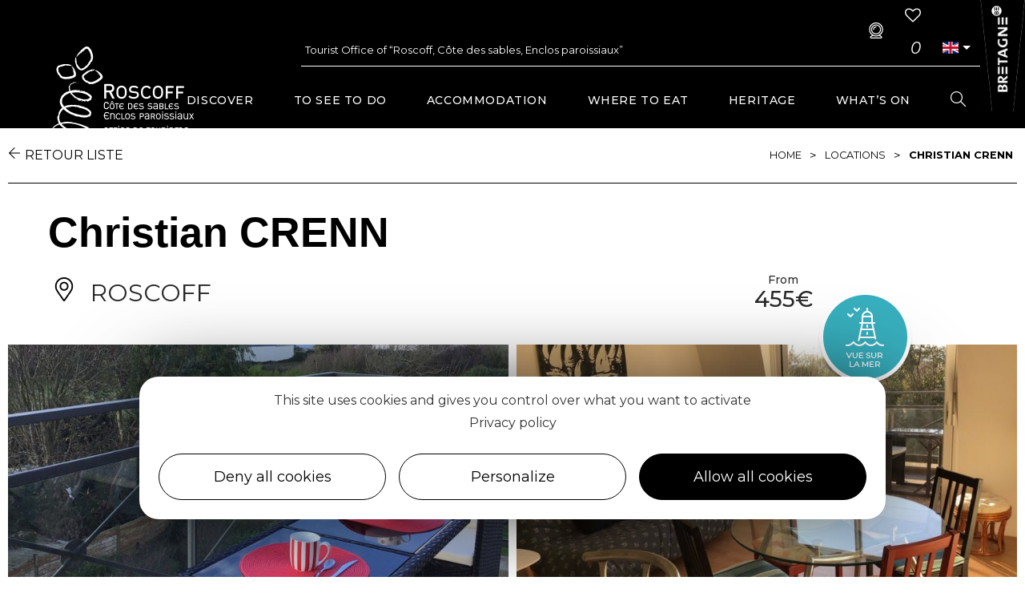

--- FILE ---
content_type: text/html; charset=UTF-8
request_url: https://www.roscoff-tourisme.com/en/fiche/hebergements-locatifs/christian-crenn-roscoff_TFOHLOBRE029V52X7DQ/
body_size: 22907
content:
<!DOCTYPE html>
<html class="html" lang="en-GB">
<head>
	<meta charset="UTF-8">
	<link rel="profile" href="https://gmpg.org/xfn/11">

	<script>var bskConfig = {"idSite":"Roscoff","pdfDownload":true,"map":{"center":[48.531195,-4.004824],"zoom":9,"markers":{"icon":{"iconUrl":"\/diffusio-3\/public\/assets\/img\/defaultSeo.png","iconAnchor":[25,60]}}},"diffusio":{"repertoire":"","url":"https:\/\/roscoff-tourisme.com\/diffusio-3\/public\/scripts\/detail.carnet.php"},"login":{"facebook":{"clientId":"177673519597757"},"google":{"clientId":"493806151526-765tgredrs9eg1dfudhuak9ne3s7nsgi.apps.googleusercontent.com"}},"lang":"en","connection":false,"list":{"disableDrag":false},"basketList":{"disableDrag":false},"printStylesheetPath":"https:\/\/www.roscoff-tourisme.com\/plugins\/lae-carnet\/styles\/lae-carnet-app.css"};</script><meta name='robots' content='index, follow, max-image-preview:large, max-snippet:-1, max-video-preview:-1' />
<meta name="viewport" content="width=device-width, initial-scale=1">
	<!-- This site is optimized with the Yoast SEO plugin v17.7.1 - https://yoast.com/wordpress/plugins/seo/ -->
	<title>Christian CRENN</title>
	<meta property="og:locale" content="en_GB" />
	<meta property="og:type" content="website" />
	<meta property="og:site_name" content="Roscoff Tourist Office" />
	<meta property="og:image" content="https://cdt29.media.tourinsoft.eu/upload/balcon-visuel-annonce.jpg" />
	<meta property="og:image:width" content="1920" />
	<meta property="og:image:height" content="1280" />
	<meta name="twitter:card" content="summary_large_image" />
	<script type="application/ld+json" class="yoast-schema-graph">{"@context":"https://schema.org","@graph":[{"@type":"Organization","@id":"https://www.roscoff-tourisme.com/en/#organization","name":"Roscoff Tourist Office","url":"https://www.roscoff-tourisme.com/en/","sameAs":["https://www.facebook.com/roscofftourisme","https://www.instagram.com/roscofftourisme/","https://www.youtube.com/channel/UCMzWcy1MD3DSbph_GDYAfuA/feed"],"logo":{"@type":"ImageObject","@id":"https://www.roscoff-tourisme.com/en/#logo","inLanguage":"en-GB","url":"https://www.roscoff-tourisme.com/uploads/2019/04/Roscoff-CSEP-logo2012-BLANC.png","contentUrl":"https://www.roscoff-tourisme.com/uploads/2019/04/Roscoff-CSEP-logo2012-BLANC.png","width":301,"height":200,"caption":"Roscoff Tourist Office"},"image":{"@id":"https://www.roscoff-tourisme.com/en/#logo"}},{"@type":"WebSite","@id":"https://www.roscoff-tourisme.com/en/#website","url":"https://www.roscoff-tourisme.com/en/","name":"Roscoff Tourist Office","description":"C\u00f4te des sables, Enclos paroissiaux - Finist\u00e8re (29)","publisher":{"@id":"https://www.roscoff-tourisme.com/en/#organization"},"potentialAction":[{"@type":"SearchAction","target":{"@type":"EntryPoint","urlTemplate":"https://www.roscoff-tourisme.com/en/?s={search_term_string}"},"query-input":"required name=search_term_string"}],"inLanguage":"en-GB"},{"@type":"WebPage","@id":"#webpage","url":"","name":"","isPartOf":{"@id":"https://www.roscoff-tourisme.com/en/#website"},"breadcrumb":{"@id":"#breadcrumb"},"inLanguage":"en-GB","potentialAction":[{"@type":"ReadAction","target":[""]}]},{"@type":"BreadcrumbList","@id":"#breadcrumb","itemListElement":[{"@type":"ListItem","position":1,"name":"Home","item":"https://www.roscoff-tourisme.com/en/"},{"@type":"ListItem","position":2,"name":""}]}]}</script>
	<!-- / Yoast SEO plugin. -->


<link rel='dns-prefetch' href='//cdn.laetis.fr' />
<link rel='dns-prefetch' href='//panier.laetis.fr' />
<link rel='dns-prefetch' href='//fonts.googleapis.com' />
<link href='https://fonts.gstatic.com' crossorigin rel='preconnect' />
<link rel='stylesheet' id='dsio-basket-buttons-css'  href='https://panier.laetis.fr/dist/v02/css/buttons.css?ver=5.8.2' type='text/css' media='all' />
<link rel='stylesheet' id='kalendae-css'  href='https://www.roscoff-tourisme.com/wordpress/../diffusio-3/public/js/libs/kalendae/kalendae.css?ver=5.8.2' type='text/css' media='all' />
<link rel='stylesheet' id='kalendae-dispo-css'  href='https://www.roscoff-tourisme.com/wordpress/../diffusio-3/public/js/libs/kal-dispo/kalendae-kal-dispo.css?ver=5.8.2' type='text/css' media='all' />
<link rel='stylesheet' id='dsio-common-css'  href='https://www.roscoff-tourisme.com/wordpress/../diffusio-3/public/css/main.common.css?ver=5.8.2' type='text/css' media='all' />
<link rel='stylesheet' id='dsio-liste-css'  href='https://www.roscoff-tourisme.com/wordpress/../diffusio-3/public/css/main.list.css?ver=5.8.2' type='text/css' media='all' />
<link rel='stylesheet' id='dsio-detail-css'  href='https://www.roscoff-tourisme.com/wordpress/../diffusio-3/public/css/main.detail.css?ver=5.8.2' type='text/css' media='all' />
<link rel='stylesheet' id='dsio-custom-css'  href='https://www.roscoff-tourisme.com/wordpress/../diffusio-3/public/css/main.custom.css?ver=5.8.2' type='text/css' media='all' />
<link rel='stylesheet' id='fancybox-css'  href='https://www.roscoff-tourisme.com/wordpress/../diffusio-3/public/js/libs/@fancyapps/fancybox/dist/jquery.fancybox.min.css?ver=5.8.2' type='text/css' media='all' />
<link rel='stylesheet' id='wp-block-library-css'  href='https://www.roscoff-tourisme.com/wordpress/wp-includes/css/dist/block-library/style.min.css?ver=5.8.2' type='text/css' media='all' />
<style id='wp-block-library-theme-inline-css' type='text/css'>
#start-resizable-editor-section{display:none}.wp-block-audio figcaption{color:#555;font-size:13px;text-align:center}.is-dark-theme .wp-block-audio figcaption{color:hsla(0,0%,100%,.65)}.wp-block-code{font-family:Menlo,Consolas,monaco,monospace;color:#1e1e1e;padding:.8em 1em;border:1px solid #ddd;border-radius:4px}.wp-block-embed figcaption{color:#555;font-size:13px;text-align:center}.is-dark-theme .wp-block-embed figcaption{color:hsla(0,0%,100%,.65)}.blocks-gallery-caption{color:#555;font-size:13px;text-align:center}.is-dark-theme .blocks-gallery-caption{color:hsla(0,0%,100%,.65)}.wp-block-image figcaption{color:#555;font-size:13px;text-align:center}.is-dark-theme .wp-block-image figcaption{color:hsla(0,0%,100%,.65)}.wp-block-pullquote{border-top:4px solid;border-bottom:4px solid;margin-bottom:1.75em;color:currentColor}.wp-block-pullquote__citation,.wp-block-pullquote cite,.wp-block-pullquote footer{color:currentColor;text-transform:uppercase;font-size:.8125em;font-style:normal}.wp-block-quote{border-left:.25em solid;margin:0 0 1.75em;padding-left:1em}.wp-block-quote cite,.wp-block-quote footer{color:currentColor;font-size:.8125em;position:relative;font-style:normal}.wp-block-quote.has-text-align-right{border-left:none;border-right:.25em solid;padding-left:0;padding-right:1em}.wp-block-quote.has-text-align-center{border:none;padding-left:0}.wp-block-quote.is-large,.wp-block-quote.is-style-large{border:none}.wp-block-search .wp-block-search__label{font-weight:700}.wp-block-group.has-background{padding:1.25em 2.375em;margin-top:0;margin-bottom:0}.wp-block-separator{border:none;border-bottom:2px solid;margin-left:auto;margin-right:auto;opacity:.4}.wp-block-separator:not(.is-style-wide):not(.is-style-dots){width:100px}.wp-block-separator.has-background:not(.is-style-dots){border-bottom:none;height:1px}.wp-block-separator.has-background:not(.is-style-wide):not(.is-style-dots){height:2px}.wp-block-table thead{border-bottom:3px solid}.wp-block-table tfoot{border-top:3px solid}.wp-block-table td,.wp-block-table th{padding:.5em;border:1px solid;word-break:normal}.wp-block-table figcaption{color:#555;font-size:13px;text-align:center}.is-dark-theme .wp-block-table figcaption{color:hsla(0,0%,100%,.65)}.wp-block-video figcaption{color:#555;font-size:13px;text-align:center}.is-dark-theme .wp-block-video figcaption{color:hsla(0,0%,100%,.65)}.wp-block-template-part.has-background{padding:1.25em 2.375em;margin-top:0;margin-bottom:0}#end-resizable-editor-section{display:none}
</style>
<link rel='stylesheet' id='lae_carnet_buttons-css'  href='https://panier.laetis.fr/dist/v02/css/buttons.css?ver=2.0' type='text/css' media='all' />
<link rel='stylesheet' id='lae_carnet_custom_buttons-css'  href='https://www.roscoff-tourisme.com/plugins/lae-carnet/styles/buttons.css?ver=2.0' type='text/css' media='all' />
<link rel='stylesheet' id='lae-cookies-popup-css'  href='https://www.roscoff-tourisme.com/plugins/lae-cookies/assets/css/popup.css?ver=2.5' type='text/css' media='all' />
<link rel='stylesheet' id='lae-diffusio-ical-style-css'  href='https://www.roscoff-tourisme.com/plugins/lae-diffusio-ical/assets/main.css?ver=1.0.0' type='text/css' media='all' />
<link rel='stylesheet' id='page-list-style-css'  href='https://www.roscoff-tourisme.com/plugins/page-list/css/page-list.css?ver=5.2' type='text/css' media='all' />
<link rel='stylesheet' id='wp-pagenavi-css'  href='https://www.roscoff-tourisme.com/plugins/wp-pagenavi/pagenavi-css.css?ver=2.70' type='text/css' media='all' />
<link rel='stylesheet' id='oceanwp-style-css'  href='https://www.roscoff-tourisme.com/themes/oceanwp/assets/css/style.min.css?ver=1.0' type='text/css' media='all' />
<link rel='stylesheet' id='child-style-css'  href='https://www.roscoff-tourisme.com/themes/lae-ocean/style.css?ver=5.8.2' type='text/css' media='all' />
<link rel='stylesheet' id='lae-style-css'  href='https://www.roscoff-tourisme.com/themes/lae-ocean/styles/css/styles.css?ver=1.3' type='text/css' media='all' />
<link rel='stylesheet' id='fontastic-css'  href='https://www.roscoff-tourisme.com/wordpress/../themes/lae-ocean/icons/styles.css?ver=1.0' type='text/css' media='all' />
<link rel='stylesheet' id='elementor-frontend-legacy-css'  href='https://www.roscoff-tourisme.com/plugins/elementor/assets/css/frontend-legacy.min.css?ver=3.4.8' type='text/css' media='all' />
<link rel='stylesheet' id='elementor-frontend-css'  href='https://www.roscoff-tourisme.com/plugins/elementor/assets/css/frontend.min.css?ver=3.4.8' type='text/css' media='all' />
<link rel='stylesheet' id='elementor-post-10670-css'  href='https://www.roscoff-tourisme.com/uploads/elementor/css/post-10670.css?ver=1769786799' type='text/css' media='all' />
<link rel='stylesheet' id='elementor-post-10664-css'  href='https://www.roscoff-tourisme.com/uploads/elementor/css/post-10664.css?ver=1769786799' type='text/css' media='all' />
<link rel='stylesheet' id='font-awesome-css'  href='https://www.roscoff-tourisme.com/themes/oceanwp/assets/fonts/fontawesome/css/all.min.css?ver=5.11.2' type='text/css' media='all' />
<link rel='stylesheet' id='simple-line-icons-css'  href='https://www.roscoff-tourisme.com/themes/oceanwp/assets/css/third/simple-line-icons.min.css?ver=2.4.0' type='text/css' media='all' />
<link rel='stylesheet' id='magnific-popup-css'  href='https://www.roscoff-tourisme.com/themes/oceanwp/assets/css/third/magnific-popup.min.css?ver=1.0.0' type='text/css' media='all' />
<link rel='stylesheet' id='slick-css'  href='https://www.roscoff-tourisme.com/themes/oceanwp/assets/css/third/slick.min.css?ver=1.6.0' type='text/css' media='all' />
<link rel='stylesheet' id='oceanwp-google-font-montserrat-css'  href='//fonts.googleapis.com/css?family=Montserrat%3A100%2C200%2C300%2C400%2C500%2C600%2C700%2C800%2C900%2C100i%2C200i%2C300i%2C400i%2C500i%2C600i%2C700i%2C800i%2C900i&#038;subset=latin&#038;ver=5.8.2' type='text/css' media='all' />
<link rel='stylesheet' id='oceanwp-google-font-sanchez-css'  href='//fonts.googleapis.com/css?family=Sanchez%3A100%2C200%2C300%2C400%2C500%2C600%2C700%2C800%2C900%2C100i%2C200i%2C300i%2C400i%2C500i%2C600i%2C700i%2C800i%2C900i&#038;subset=latin&#038;ver=5.8.2' type='text/css' media='all' />
<link rel='stylesheet' id='oe-widgets-style-css'  href='https://www.roscoff-tourisme.com/plugins/ocean-extra/assets/css/widgets.css?ver=5.8.2' type='text/css' media='all' />
<link rel='stylesheet' id='ecs-styles-css'  href='https://www.roscoff-tourisme.com/plugins/ele-custom-skin/assets/css/ecs-style.css?ver=3.1.4' type='text/css' media='all' />
<link rel='stylesheet' id='elementor-post-500-css'  href='https://www.roscoff-tourisme.com/uploads/elementor/css/post-500.css?ver=1638965941' type='text/css' media='all' />
<link rel='stylesheet' id='elementor-post-4085-css'  href='https://www.roscoff-tourisme.com/uploads/elementor/css/post-4085.css?ver=1574438000' type='text/css' media='all' />
<link rel='stylesheet' id='google-fonts-1-css'  href='https://fonts.googleapis.com/css?family=Sanchez%3A100%2C100italic%2C200%2C200italic%2C300%2C300italic%2C400%2C400italic%2C500%2C500italic%2C600%2C600italic%2C700%2C700italic%2C800%2C800italic%2C900%2C900italic&#038;display=auto&#038;ver=5.8.2' type='text/css' media='all' />
<link rel='stylesheet' id='elementor-icons-shared-0-css'  href='https://www.roscoff-tourisme.com/plugins/elementor/assets/lib/font-awesome/css/fontawesome.min.css?ver=5.15.3' type='text/css' media='all' />
<link rel='stylesheet' id='elementor-icons-fa-solid-css'  href='https://www.roscoff-tourisme.com/plugins/elementor/assets/lib/font-awesome/css/solid.min.css?ver=5.15.3' type='text/css' media='all' />
<link rel='stylesheet' id='elementor-icons-fa-brands-css'  href='https://www.roscoff-tourisme.com/plugins/elementor/assets/lib/font-awesome/css/brands.min.css?ver=5.15.3' type='text/css' media='all' />
<script type='text/javascript' src='https://www.roscoff-tourisme.com/wordpress/wp-includes/js/jquery/jquery.min.js?ver=3.6.0' id='jquery-core-js'></script>
<script type='text/javascript' src='https://www.roscoff-tourisme.com/wordpress/wp-includes/js/jquery/jquery-migrate.min.js?ver=3.3.2' id='jquery-migrate-js'></script>
<script type='text/javascript' src='https://www.roscoff-tourisme.com/wordpress/../plugins/lae-elementor-widgets/assets/libs/leaflet/leaflet.bundle.min.js?ver=5.8.2' id='leaflet-js'></script>
<script type='text/javascript' src='https://cdn.laetis.fr/f/laetis/leaflet/leaflet.vue.extend.js?ver=5.8.2' id='dsio-leaflet-extend-js'></script>
<script type='text/javascript' src='https://www.roscoff-tourisme.com/wordpress/../diffusio-3/public/js/libs/@mapbox/togeojson/togeojson.js?ver=5.8.2' id='leaflet-togeojson-js'></script>
<script type='text/javascript' src='https://www.roscoff-tourisme.com/wordpress/../diffusio-3/public/js/libs/leaflet.snogylop.js?ver=5.8.2' id='leaflet-snogylop-js'></script>
<script type='text/javascript' src='https://www.roscoff-tourisme.com/wordpress/../diffusio-3/public/js/libs/jquery.lae.sticky.js?ver=5.8.2' id='dsio-sticky-js'></script>
<script type='text/javascript' src='https://www.roscoff-tourisme.com/wordpress/../diffusio-3/public/js/libs/@fancyapps/fancybox/dist/jquery.fancybox.min.js?ver=1' id='fancybox-js'></script>
<script type='text/javascript' src='https://www.google.com/recaptcha/api.js?ver=1' id='recaptchaV3Api-js'></script>
<script type='text/javascript' src='https://cdn.jsdelivr.net/jquery.validation/1.16.0/jquery.validate.min.js?ver=5.8.2' id='jqueryValidateBase-js'></script>
<script type='text/javascript' src='https://cdn.jsdelivr.net/jquery.validation/1.16.0/additional-methods.min.js?ver=5.8.2' id='jqueryValidate-js'></script>
<script type='text/javascript' id='tarteaucitron-js-extra'>
/* <![CDATA[ */
var laeCookiesOptions = {"googletagmanagerId":"GTM-KN2ZV5J","privacyUrl":"\/fr\/outils\/politique-de-confidentialite\/","analyticsUa":"UA-46601462-1","typeUa":"","needConsent":"1","facebookpixelId":"","youtube":"1","is_user_logged_in":""};
/* ]]> */
</script>
<script type='text/javascript' src='https://www.roscoff-tourisme.com/plugins/lae-cookies/assets/tarteaucitron/tarteaucitron.js?ver=1.8.2' id='tarteaucitron-js'></script>
<script type='text/javascript' id='lae-cookies-popup-js-extra'>
/* <![CDATA[ */
var laeCookiesOptions = {"googletagmanagerId":"GTM-KN2ZV5J","privacyUrl":"\/fr\/outils\/politique-de-confidentialite\/","analyticsUa":"UA-46601462-1","typeUa":"","needConsent":"1","facebookpixelId":"","youtube":"1","is_user_logged_in":""};
/* ]]> */
</script>
<script type='text/javascript' src='https://www.roscoff-tourisme.com/plugins/lae-cookies/assets/js/popup.js?ver=2.3' id='lae-cookies-popup-js'></script>
<script type='text/javascript' id='ecs_ajax_load-js-extra'>
/* <![CDATA[ */
var ecs_ajax_params = {"ajaxurl":"https:\/\/www.roscoff-tourisme.com\/wordpress\/wp-admin\/admin-ajax.php","posts":"[]"};
/* ]]> */
</script>
<script type='text/javascript' src='https://www.roscoff-tourisme.com/plugins/ele-custom-skin/assets/js/ecs_ajax_pagination.js?ver=3.1.4' id='ecs_ajax_load-js'></script>
<script type='text/javascript' src='https://www.roscoff-tourisme.com/plugins/ele-custom-skin/assets/js/ecs.js?ver=3.1.4' id='ecs-script-js'></script>
<meta property="og:title" content="Christian CRENN" /><meta property="og:type" content="website" /><meta property="og:image" content="https://cdt29.media.tourinsoft.eu/upload/balcon-visuel-annonce.jpg" /><meta property="og:url" content="https://www.roscoff-tourisme.com/en/fiche/hebergements-locatifs/christian-crenn-roscoff_TFOHLOBRE029V52X7DQ/" /><script type="application/ld+json">{"@context":"http:\/\/schema.org\/","@type":"LodgingBusiness","name":"Christian CRENN","image":"https:\/\/cdt29.media.tourinsoft.eu\/upload\/balcon-visuel-annonce.jpg","url":"https:\/\/www.roscoff-tourisme.com\/en\/fiche\/hebergements-locatifs\/christian-crenn-roscoff_TFOHLOBRE029V52X7DQ\/","email":"christian.crenn@orange.fr","address":{"@type":"PostalAddress","addressLocality":null,"addressRegion":"","addressCountry":"France","postalCode":null,"streetAddress":" R\u00e9sidence Les Terrasses de l'Aber<br>B\u00e2t A-Appt 23<br>138, all\u00e9e des Embruns<br>29680 Roscoff"},"telephone":"06 88 24 47 47","priceRange":"455\u20ac"}</script><link rel="icon" href="https://www.roscoff-tourisme.com/uploads/2019/04/cropped-Roscoff-favicon-32x32.png" sizes="32x32" />
<link rel="icon" href="https://www.roscoff-tourisme.com/uploads/2019/04/cropped-Roscoff-favicon-192x192.png" sizes="192x192" />
<link rel="apple-touch-icon" href="https://www.roscoff-tourisme.com/uploads/2019/04/cropped-Roscoff-favicon-180x180.png" />
<meta name="msapplication-TileImage" content="https://www.roscoff-tourisme.com/uploads/2019/04/cropped-Roscoff-favicon-270x270.png" />
<!-- OceanWP CSS -->
<style type="text/css">
/* General CSS */a:hover,a.light:hover,.theme-heading .text::before,#top-bar-content >a:hover,#top-bar-social li.oceanwp-email a:hover,#site-navigation-wrap .dropdown-menu >li >a:hover,#site-header.medium-header #medium-searchform button:hover,.oceanwp-mobile-menu-icon a:hover,.blog-entry.post .blog-entry-header .entry-title a:hover,.blog-entry.post .blog-entry-readmore a:hover,.blog-entry.thumbnail-entry .blog-entry-category a,ul.meta li a:hover,.dropcap,.single nav.post-navigation .nav-links .title,body .related-post-title a:hover,body #wp-calendar caption,body .contact-info-widget.default i,body .contact-info-widget.big-icons i,body .custom-links-widget .oceanwp-custom-links li a:hover,body .custom-links-widget .oceanwp-custom-links li a:hover:before,body .posts-thumbnails-widget li a:hover,body .social-widget li.oceanwp-email a:hover,.comment-author .comment-meta .comment-reply-link,#respond #cancel-comment-reply-link:hover,#footer-widgets .footer-box a:hover,#footer-bottom a:hover,#footer-bottom #footer-bottom-menu a:hover,.sidr a:hover,.sidr-class-dropdown-toggle:hover,.sidr-class-menu-item-has-children.active >a,.sidr-class-menu-item-has-children.active >a >.sidr-class-dropdown-toggle,input[type=checkbox]:checked:before{color:#000000}input[type="button"],input[type="reset"],input[type="submit"],button[type="submit"],.button,#site-navigation-wrap .dropdown-menu >li.btn >a >span,.thumbnail:hover i,.post-quote-content,.omw-modal .omw-close-modal,body .contact-info-widget.big-icons li:hover i,body div.wpforms-container-full .wpforms-form input[type=submit],body div.wpforms-container-full .wpforms-form button[type=submit],body div.wpforms-container-full .wpforms-form .wpforms-page-button{background-color:#000000}.widget-title{border-color:#000000}blockquote{border-color:#000000}#searchform-dropdown{border-color:#000000}.dropdown-menu .sub-menu{border-color:#000000}.blog-entry.large-entry .blog-entry-readmore a:hover{border-color:#000000}.oceanwp-newsletter-form-wrap input[type="email"]:focus{border-color:#000000}.social-widget li.oceanwp-email a:hover{border-color:#000000}#respond #cancel-comment-reply-link:hover{border-color:#000000}body .contact-info-widget.big-icons li:hover i{border-color:#000000}#footer-widgets .oceanwp-newsletter-form-wrap input[type="email"]:focus{border-color:#000000}input[type="button"]:hover,input[type="reset"]:hover,input[type="submit"]:hover,button[type="submit"]:hover,input[type="button"]:focus,input[type="reset"]:focus,input[type="submit"]:focus,button[type="submit"]:focus,.button:hover,#site-navigation-wrap .dropdown-menu >li.btn >a:hover >span,.post-quote-author,.omw-modal .omw-close-modal:hover,body div.wpforms-container-full .wpforms-form input[type=submit]:hover,body div.wpforms-container-full .wpforms-form button[type=submit]:hover,body div.wpforms-container-full .wpforms-form .wpforms-page-button:hover{background-color:#adadad}a{color:#38b0bf}a:hover{color:rgba(56,176,191,0.49)}.container{width:1340px}@media only screen and (min-width:960px){.content-area,.content-left-sidebar .content-area{width:100%}}#scroll-top{border-radius:99px}.theme-button,input[type="submit"],button[type="submit"],button,body div.wpforms-container-full .wpforms-form input[type=submit],body div.wpforms-container-full .wpforms-form button[type=submit],body div.wpforms-container-full .wpforms-form .wpforms-page-button{padding:15px 30px 15px 30px}.theme-button,input[type="submit"],button[type="submit"],button,.button,body div.wpforms-container-full .wpforms-form input[type=submit],body div.wpforms-container-full .wpforms-form button[type=submit],body div.wpforms-container-full .wpforms-form .wpforms-page-button{border-radius:100px}body .theme-button,body input[type="submit"],body button[type="submit"],body button,body .button,body div.wpforms-container-full .wpforms-form input[type=submit],body div.wpforms-container-full .wpforms-form button[type=submit],body div.wpforms-container-full .wpforms-form .wpforms-page-button{background-color:#000000}body .theme-button:hover,body input[type="submit"]:hover,body button[type="submit"]:hover,body button:hover,body .button:hover,body div.wpforms-container-full .wpforms-form input[type=submit]:hover,body div.wpforms-container-full .wpforms-form input[type=submit]:active,body div.wpforms-container-full .wpforms-form button[type=submit]:hover,body div.wpforms-container-full .wpforms-form button[type=submit]:active,body div.wpforms-container-full .wpforms-form .wpforms-page-button:hover,body div.wpforms-container-full .wpforms-form .wpforms-page-button:active{background-color:#ffffff}body .theme-button:hover,body input[type="submit"]:hover,body button[type="submit"]:hover,body button:hover,body .button:hover,body div.wpforms-container-full .wpforms-form input[type=submit]:hover,body div.wpforms-container-full .wpforms-form input[type=submit]:active,body div.wpforms-container-full .wpforms-form button[type=submit]:hover,body div.wpforms-container-full .wpforms-form button[type=submit]:active,body div.wpforms-container-full .wpforms-form .wpforms-page-button:hover,body div.wpforms-container-full .wpforms-form .wpforms-page-button:active{color:#000000}/* Top Bar CSS */#top-bar-wrap,.oceanwp-top-bar-sticky{background-color:rgba(255,255,255,0)}#top-bar-wrap{border-color:rgba(255,255,255,0.34)}#top-bar-wrap,#top-bar-content strong{color:rgba(255,255,255,0.34)}#top-bar-content a,#top-bar-social-alt a{color:#ffffff}#top-bar-content a:hover,#top-bar-social-alt a:hover{color:rgba(255,255,255,0.81)}/* Header CSS */#site-header,.has-transparent-header .is-sticky #site-header,.has-vh-transparent .is-sticky #site-header.vertical-header,#searchform-header-replace{background-color:rgba(255,255,255,0)}#site-header{border-color:rgba(241,241,241,0)}#site-header.transparent-header{background-color:rgba(0,0,0,0)}#site-header.has-header-media .overlay-header-media{background-color:rgba(0,0,0,0.5)}#site-logo #site-logo-inner a img,#site-header.center-header #site-navigation-wrap .middle-site-logo a img{max-width:300px}#site-logo.has-responsive-logo .responsive-logo-link img{max-height:80px}#searchform-dropdown input{color:#ffffff}.effect-two #site-navigation-wrap .dropdown-menu >li >a.menu-link >span:after,.effect-eight #site-navigation-wrap .dropdown-menu >li >a.menu-link >span:before,.effect-eight #site-navigation-wrap .dropdown-menu >li >a.menu-link >span:after{background-color:#ffffff}.effect-six #site-navigation-wrap .dropdown-menu >li >a.menu-link >span:before,.effect-six #site-navigation-wrap .dropdown-menu >li >a.menu-link >span:after{border-color:#ffffff}.effect-ten #site-navigation-wrap .dropdown-menu >li >a.menu-link:hover >span,.effect-ten #site-navigation-wrap .dropdown-menu >li.sfHover >a.menu-link >span{-webkit-box-shadow:0 0 10px 4px #ffffff;-moz-box-shadow:0 0 10px 4px #ffffff;box-shadow:0 0 10px 4px #ffffff}#site-navigation-wrap .dropdown-menu >li >a{padding:0 25px}#site-navigation-wrap .dropdown-menu >li >a,.oceanwp-mobile-menu-icon a,#searchform-header-replace-close{color:#ffffff}#site-navigation-wrap .dropdown-menu >li >a:hover,.oceanwp-mobile-menu-icon a:hover,#searchform-header-replace-close:hover{color:#38b0bf}.dropdown-menu .sub-menu{min-width:300px}.dropdown-menu .sub-menu,#searchform-dropdown,.current-shop-items-dropdown{background-color:rgba(0,0,0,0.74)}.dropdown-menu .sub-menu,#searchform-dropdown,.current-shop-items-dropdown{border-color:#38b0bf}.dropdown-menu ul li.menu-item,.navigation >ul >li >ul.megamenu.sub-menu >li,.navigation .megamenu li ul.sub-menu{border-color:rgba(255,255,255,0)}.dropdown-menu ul li a.menu-link{color:#ffffff}.navigation li.mega-cat .mega-cat-title{background-color:rgba(248,248,248,0)}@media (max-width:1160px){#top-bar-nav,#site-navigation-wrap,.oceanwp-social-menu,.after-header-content{display:none}.center-logo #site-logo{float:none;position:absolute;left:50%;padding:0;-webkit-transform:translateX(-50%);transform:translateX(-50%)}#site-header.center-header #site-logo,.oceanwp-mobile-menu-icon,#oceanwp-cart-sidebar-wrap{display:block}body.vertical-header-style #outer-wrap{margin:0 !important}#site-header.vertical-header{position:relative;width:100%;left:0 !important;right:0 !important}#site-header.vertical-header .has-template >#site-logo{display:block}#site-header.vertical-header #site-header-inner{display:-webkit-box;display:-webkit-flex;display:-ms-flexbox;display:flex;-webkit-align-items:center;align-items:center;padding:0;max-width:90%}#site-header.vertical-header #site-header-inner >*:not(.oceanwp-mobile-menu-icon){display:none}#site-header.vertical-header #site-header-inner >*{padding:0 !important}#site-header.vertical-header #site-header-inner #site-logo{display:block;margin:0;width:50%;text-align:left}body.rtl #site-header.vertical-header #site-header-inner #site-logo{text-align:right}#site-header.vertical-header #site-header-inner .oceanwp-mobile-menu-icon{width:50%;text-align:right}body.rtl #site-header.vertical-header #site-header-inner .oceanwp-mobile-menu-icon{text-align:left}#site-header.vertical-header .vertical-toggle,body.vertical-header-style.vh-closed #site-header.vertical-header .vertical-toggle{display:none}#site-logo.has-responsive-logo .custom-logo-link{display:none}#site-logo.has-responsive-logo .responsive-logo-link{display:block}.is-sticky #site-logo.has-sticky-logo .responsive-logo-link{display:none}.is-sticky #site-logo.has-responsive-logo .sticky-logo-link{display:block}#top-bar.has-no-content #top-bar-social.top-bar-left,#top-bar.has-no-content #top-bar-social.top-bar-right{position:inherit;left:auto;right:auto;float:none;height:auto;line-height:1.5em;margin-top:0;text-align:center}#top-bar.has-no-content #top-bar-social li{float:none;display:inline-block}.owp-cart-overlay,#side-panel-wrap a.side-panel-btn{display:none !important}}#mobile-fullscreen{background-color:#000000}body .sidr a,body .sidr-class-dropdown-toggle,#mobile-dropdown ul li a,#mobile-dropdown ul li a .dropdown-toggle,#mobile-fullscreen ul li a,#mobile-fullscreen .oceanwp-social-menu.simple-social ul li a{color:#ffffff}#mobile-fullscreen a.close .close-icon-inner,#mobile-fullscreen a.close .close-icon-inner::after{background-color:#ffffff}body .sidr a:hover,body .sidr-class-dropdown-toggle:hover,body .sidr-class-dropdown-toggle .fa,body .sidr-class-menu-item-has-children.active >a,body .sidr-class-menu-item-has-children.active >a >.sidr-class-dropdown-toggle,#mobile-dropdown ul li a:hover,#mobile-dropdown ul li a .dropdown-toggle:hover,#mobile-dropdown .menu-item-has-children.active >a,#mobile-dropdown .menu-item-has-children.active >a >.dropdown-toggle,#mobile-fullscreen ul li a:hover,#mobile-fullscreen .oceanwp-social-menu.simple-social ul li a:hover{color:#38b0bf}#mobile-fullscreen a.close:hover .close-icon-inner,#mobile-fullscreen a.close:hover .close-icon-inner::after{background-color:#38b0bf}body .sidr-class-mobile-searchform input,body .sidr-class-mobile-searchform input:focus,#mobile-dropdown #mobile-menu-search form input,#mobile-fullscreen #mobile-search input,#mobile-fullscreen #mobile-search label{color:#ffffff}/* Footer Widgets CSS */#footer-widgets{padding:0}/* Typography CSS */body{font-family:Montserrat;font-weight:400;font-size:16px;color:#010101;line-height:1.9}h1,h2,h3,h4,h5,h6,.theme-heading,.widget-title,.oceanwp-widget-recent-posts-title,.comment-reply-title,.entry-title,.sidebar-box .widget-title{font-family:Sanchez}h1{font-family:Montserrat;font-weight:700;font-size:66px;color:#ffffff;text-transform:uppercase}h2{font-weight:400;font-size:42px;color:#010101;line-height:1.2}h3{font-weight:400;font-size:36px;color:#010101}h4{font-weight:400;color:#010101}#site-navigation-wrap .dropdown-menu >li >a,#site-header.full_screen-header .fs-dropdown-menu >li >a,#site-header.top-header #site-navigation-wrap .dropdown-menu >li >a,#site-header.center-header #site-navigation-wrap .dropdown-menu >li >a,#site-header.medium-header #site-navigation-wrap .dropdown-menu >li >a,.oceanwp-mobile-menu-icon a{font-weight:500;font-size:14px;text-transform:uppercase}.dropdown-menu ul li a.menu-link,#site-header.full_screen-header .fs-dropdown-menu ul.sub-menu li a{font-weight:200;font-size:17px}#footer-widgets .footer-box .widget-title{font-size:14px;color:#38b0bf}
</style></head>

<body class="page-template-default page page-id-0 page-parent wp-custom-logo wp-embed-responsive oceanwp-theme fullscreen-mobile has-transparent-header no-header-border content-full-width content-max-width page-header-disabled elementor-default elementor-kit-18554" itemscope="itemscope" itemtype="https://schema.org/WebPage">

	            <!-- Google Tag Manager (noscript) -->
            <noscript><iframe src="https://www.googletagmanager.com/ns.html?id=GTM-KN2ZV5J" 
            height="0" width="0" style="display:none;visibility:hidden"></iframe></noscript>
            <!-- End Google Tag Manager (noscript) -->
            
	
	<div id="outer-wrap" class="site clr">

		<a class="skip-link screen-reader-text" href="#main">Skip to content</a>

		
		<div id="wrap" class="clr">

			
				<div id="transparent-header-wrap" class="clr">
	
<header id="site-header" class="transparent-header search-overlay clr" data-height="74" itemscope="itemscope" itemtype="https://schema.org/WPHeader" role="banner">

	
							<div data-elementor-type="wp-post" data-elementor-id="10670" class="elementor elementor-10670" data-elementor-settings="[]">
						<div class="elementor-inner">
							<div class="elementor-section-wrap">
							<section class="elementor-section elementor-top-section elementor-element elementor-element-9d4ab14 elementor-hidden-tablet elementor-hidden-phone elementor-section-boxed elementor-section-height-default elementor-section-height-default" data-id="9d4ab14" data-element_type="section">
						<div class="elementor-container elementor-column-gap-no">
							<div class="elementor-row">
					<div class="elementor-column elementor-col-33 elementor-top-column elementor-element elementor-element-e91cb51" data-id="e91cb51" data-element_type="column">
			<div class="elementor-column-wrap">
							<div class="elementor-widget-wrap">
								</div>
					</div>
		</div>
				<div class="elementor-column elementor-col-33 elementor-top-column elementor-element elementor-element-70daa7d" data-id="70daa7d" data-element_type="column">
			<div class="elementor-column-wrap elementor-element-populated">
							<div class="elementor-widget-wrap">
						<section class="elementor-section elementor-inner-section elementor-element elementor-element-6e099d9 elementor-section-boxed elementor-section-height-default elementor-section-height-default" data-id="6e099d9" data-element_type="section">
						<div class="elementor-container elementor-column-gap-narrow">
							<div class="elementor-row">
					<div class="elementor-column elementor-col-33 elementor-inner-column elementor-element elementor-element-d7685bd" data-id="d7685bd" data-element_type="column">
			<div class="elementor-column-wrap elementor-element-populated">
							<div class="elementor-widget-wrap">
						<div class="elementor-element elementor-element-1ddbeec6 elementor-widget elementor-widget-text-editor" data-id="1ddbeec6" data-element_type="widget" data-widget_type="text-editor.default">
				<div class="elementor-widget-container">
								<div class="elementor-text-editor elementor-clearfix">
				<p>Tourist Office of &#8220;Roscoff, Côte des sables, Enclos paroissiaux&#8221;</p>					</div>
						</div>
				</div>
						</div>
					</div>
		</div>
				<div class="elementor-column elementor-col-33 elementor-inner-column elementor-element elementor-element-5bda13f" data-id="5bda13f" data-element_type="column">
			<div class="elementor-column-wrap elementor-element-populated">
							<div class="elementor-widget-wrap">
						<div class="elementor-element elementor-element-94d218a elementor-icon-list--layout-inline elementor-align-right elementor-list-item-link-full_width elementor-widget elementor-widget-icon-list" data-id="94d218a" data-element_type="widget" data-widget_type="icon-list.default">
				<div class="elementor-widget-container">
					<ul class="elementor-icon-list-items elementor-inline-items">
							<li class="elementor-icon-list-item elementor-inline-item">
											<a href="https://www.roscoff-tourisme.com/en/tools/webcam/">

												<span class="elementor-icon-list-icon">
																<i class="lae-icon-webcam-light" aria-hidden="true"></i>
													</span>
										<span class="elementor-icon-list-text"></span>
											</a>
									</li>
								<li class="elementor-icon-list-item elementor-inline-item">
											<a href="https://www.roscoff-tourisme.com/en/favorites/">

												<span class="elementor-icon-list-icon">
																<i class="lae-icon-heart-o" aria-hidden="true"></i>
													</span>
										<span class="elementor-icon-list-text"></span>
											</a>
									</li>
						</ul>
				</div>
				</div>
						</div>
					</div>
		</div>
				<div class="elementor-column elementor-col-33 elementor-inner-column elementor-element elementor-element-8dea07b" data-id="8dea07b" data-element_type="column">
			<div class="elementor-column-wrap elementor-element-populated">
							<div class="elementor-widget-wrap">
						<div class="elementor-element elementor-element-2746e3d elementor-widget elementor-widget-shortcode" data-id="2746e3d" data-element_type="widget" data-widget_type="shortcode.default">
				<div class="elementor-widget-container">
			
<div class="language-selector dropdown">
            <a href="#" class="language-dropdown-toggle"
           title="English">
                            <img class="flag"
                     src="/themes/lae-ocean/php/polylang/flags/en.svg"
                     alt="English">
                                </a>

        <ul class="language-dropdown-list">
                                                                            <li class="language-list-item lang-item lang-item-56 lang-item-fr no-translation lang-item-first">
                        <a target="_blank" href="https://www.roscoff-tourisme.com/fr/"
                           title="Français">
                                                            <img class="flag"
                                     src="/themes/lae-ocean/php/polylang/flags/fr.svg"
                                     alt="Français">
                                                                                </a>
                    </li>
                                                                <li class="language-list-item lang-item lang-item-64 lang-item-de no-translation">
                        <a target="_blank" href="https://www.roscoff-tourisme.com/de/"
                           title="Deutsch">
                                                            <img class="flag"
                                     src="/themes/lae-ocean/php/polylang/flags/de.svg"
                                     alt="Deutsch">
                                                                                </a>
                    </li>
                                    </ul>
    </div>
		<div class="elementor-shortcode"></div>
				</div>
				</div>
						</div>
					</div>
		</div>
								</div>
					</div>
		</section>
				<div class="elementor-element elementor-element-b936a4e elementor-widget-divider--view-line elementor-widget elementor-widget-divider" data-id="b936a4e" data-element_type="widget" data-widget_type="divider.default">
				<div class="elementor-widget-container">
					<div class="elementor-divider">
			<span class="elementor-divider-separator">
						</span>
		</div>
				</div>
				</div>
						</div>
					</div>
		</div>
				<div class="elementor-column elementor-col-33 elementor-top-column elementor-element elementor-element-a6d7266" data-id="a6d7266" data-element_type="column">
			<div class="elementor-column-wrap elementor-element-populated">
							<div class="elementor-widget-wrap">
						<div class="elementor-element elementor-element-c596edb elementor-absolute elementor-hidden-phone elementor-widget__width-auto elementor-hidden-tablet elementor-widget elementor-widget-image" data-id="c596edb" data-element_type="widget" data-settings="{&quot;_position&quot;:&quot;absolute&quot;}" data-widget_type="image.default">
				<div class="elementor-widget-container">
								<div class="elementor-image">
												<img width="67" height="171" src="https://www.roscoff-tourisme.com/uploads/2019/04/logo_bretagne_fondnoir_.png" class="attachment-full size-full" alt="" loading="lazy" title="" />														</div>
						</div>
				</div>
						</div>
					</div>
		</div>
								</div>
					</div>
		</section>
						</div>
						</div>
					</div>
		
			<div id="site-header-inner" class="clr container">

				
				

<div id="site-logo" class="clr has-responsive-logo" itemscope itemtype="https://schema.org/Brand" >

	
	<div id="site-logo-inner" class="clr">

		<a href="https://www.roscoff-tourisme.com/en/" class="custom-logo-link" rel="home"><img width="178" height="110" src="https://www.roscoff-tourisme.com/uploads/2019/04/logo.png" class="custom-logo" alt="Roscoff Tourist Office" title="" /></a><a href="https://www.roscoff-tourisme.com/en/" class="responsive-logo-link" rel="home"><img src="https://www.roscoff-tourisme.com/uploads/2019/04/Roscoff-CSEP-logo2012-BLANC.png" class="responsive-logo" width="" height="" alt="" /></a>
	</div><!-- #site-logo-inner -->

	
	
</div><!-- #site-logo -->

			<div id="site-navigation-wrap" class="no-top-border clr">
		
			
			
			<nav id="site-navigation" class="navigation main-navigation clr" itemscope="itemscope" itemtype="https://schema.org/SiteNavigationElement">

				<ul id="menu-principal-en" class="main-menu dropdown-menu sf-menu"><li id="menu-item-8292" class="menu-item menu-item-type-post_type menu-item-object-page menu-item-has-children dropdown menu-item-8292 megamenu-li full-mega"><a href="https://www.roscoff-tourisme.com/en/discover/" aria-expanded="false" aria-controls="menu_1" class="menu-link"><span class="text-wrap">Discover</span></a>
<ul id="menu_1" class="main-sub-menu ">
	<li id="menu-item-8296" class="menu-item menu-item-type-custom menu-item-object-custom menu-item-8296">		<div data-elementor-type="wp-post" data-elementor-id="8301" class="elementor elementor-8301" data-elementor-settings="[]">
						<div class="elementor-inner">
							<div class="elementor-section-wrap">
							<section class="elementor-section elementor-top-section elementor-element elementor-element-b341a81 elementor-section-stretched menu-container elementor-section-height-min-height elementor-section-items-top elementor-section-boxed elementor-section-height-default" data-id="b341a81" data-element_type="section" data-settings="{&quot;background_background&quot;:&quot;classic&quot;,&quot;stretch_section&quot;:&quot;section-stretched&quot;}">
						<div class="elementor-container elementor-column-gap-default">
							<div class="elementor-row">
					<div class="elementor-column elementor-col-100 elementor-top-column elementor-element elementor-element-a26fc4d full-height" data-id="a26fc4d" data-element_type="column">
			<div class="elementor-column-wrap elementor-element-populated">
							<div class="elementor-widget-wrap">
						<div class="elementor-element elementor-element-ba892b5 elementor-hidden-tablet elementor-hidden-phone elementor-widget elementor-widget-spacer" data-id="ba892b5" data-element_type="widget" data-widget_type="spacer.default">
				<div class="elementor-widget-container">
					<div class="elementor-spacer">
			<div class="elementor-spacer-inner"></div>
		</div>
				</div>
				</div>
				<div class="elementor-element elementor-element-bab2054 elementor-hidden-tablet elementor-hidden-phone elementor-widget elementor-widget-heading" data-id="bab2054" data-element_type="widget" data-widget_type="heading.default">
				<div class="elementor-widget-container">
			<h4 class="elementor-heading-title elementor-size-default">Discover</h4>		</div>
				</div>
				<div class="elementor-element elementor-element-843a8f0 elementor-hidden-tablet elementor-hidden-phone elementor-widget elementor-widget-spacer" data-id="843a8f0" data-element_type="widget" data-widget_type="spacer.default">
				<div class="elementor-widget-container">
					<div class="elementor-spacer">
			<div class="elementor-spacer-inner"></div>
		</div>
				</div>
				</div>
				<section class="elementor-section elementor-inner-section elementor-element elementor-element-ba99490 elementor-section-boxed elementor-section-height-default elementor-section-height-default" data-id="ba99490" data-element_type="section">
						<div class="elementor-container elementor-column-gap-narrow">
							<div class="elementor-row">
					<div class="elementor-column elementor-col-100 elementor-inner-column elementor-element elementor-element-785f528" data-id="785f528" data-element_type="column">
			<div class="elementor-column-wrap elementor-element-populated">
							<div class="elementor-widget-wrap">
						<div class="elementor-element elementor-element-61ce394 elementor-widget elementor-widget-heading" data-id="61ce394" data-element_type="widget" data-widget_type="heading.default">
				<div class="elementor-widget-container">
			<h5 class="elementor-heading-title elementor-size-default">6 destinations</h5>		</div>
				</div>
				<div class="elementor-element elementor-element-436f2eb elementor-tablet-align-center elementor-icon-list--layout-traditional elementor-list-item-link-full_width elementor-widget elementor-widget-icon-list" data-id="436f2eb" data-element_type="widget" data-widget_type="icon-list.default">
				<div class="elementor-widget-container">
					<ul class="elementor-icon-list-items">
							<li class="elementor-icon-list-item">
											<a href="https://www.roscoff-tourisme.com/en/discover/6-destinations/plouescat/">

												<span class="elementor-icon-list-icon">
																<i class="lae-icon-arrow-right" aria-hidden="true"></i>
													</span>
										<span class="elementor-icon-list-text">Plouescat</span>
											</a>
									</li>
								<li class="elementor-icon-list-item">
											<a href="https://www.roscoff-tourisme.com/en/discover/6-destinations/cleder/">

												<span class="elementor-icon-list-icon">
																<i class="lae-icon-arrow-right" aria-hidden="true"></i>
													</span>
										<span class="elementor-icon-list-text">Cléder</span>
											</a>
									</li>
								<li class="elementor-icon-list-item">
											<a href="https://www.roscoff-tourisme.com/en/discover/6-destinations/isle-of-batz/">

												<span class="elementor-icon-list-icon">
																<i class="lae-icon-arrow-right" aria-hidden="true"></i>
													</span>
										<span class="elementor-icon-list-text">Ile de Batz</span>
											</a>
									</li>
								<li class="elementor-icon-list-item">
											<a href="https://www.roscoff-tourisme.com/en/discover/6-destinations/roscoff/">

												<span class="elementor-icon-list-icon">
																<i class="lae-icon-arrow-right" aria-hidden="true"></i>
													</span>
										<span class="elementor-icon-list-text">Roscoff</span>
											</a>
									</li>
								<li class="elementor-icon-list-item">
											<a href="https://www.roscoff-tourisme.com/en/discover/6-destinations/saint-pol-de-leon/">

												<span class="elementor-icon-list-icon">
																<i class="lae-icon-arrow-right" aria-hidden="true"></i>
													</span>
										<span class="elementor-icon-list-text">Saint-Pol-de-Léon</span>
											</a>
									</li>
								<li class="elementor-icon-list-item">
											<a href="https://www.roscoff-tourisme.com/en/discover/6-destinations/pays-de-landivisiau/">

												<span class="elementor-icon-list-icon">
																<i class="lae-icon-arrow-right" aria-hidden="true"></i>
													</span>
										<span class="elementor-icon-list-text">Pays de Landivisiau</span>
											</a>
									</li>
						</ul>
				</div>
				</div>
						</div>
					</div>
		</div>
								</div>
					</div>
		</section>
				<div class="elementor-element elementor-element-f7f99c7 elementor-hidden-tablet elementor-hidden-phone elementor-widget elementor-widget-spacer" data-id="f7f99c7" data-element_type="widget" data-widget_type="spacer.default">
				<div class="elementor-widget-container">
					<div class="elementor-spacer">
			<div class="elementor-spacer-inner"></div>
		</div>
				</div>
				</div>
				<div class="elementor-element elementor-element-da79def close-submenu elementor-hidden-tablet elementor-hidden-phone elementor-view-default elementor-position-top elementor-vertical-align-top elementor-widget elementor-widget-icon-box" data-id="da79def" data-element_type="widget" data-widget_type="icon-box.default">
				<div class="elementor-widget-container">
					<div class="elementor-icon-box-wrapper">
						<div class="elementor-icon-box-icon">
				<span class="elementor-icon elementor-animation-" >
				<i class="lae-icon-times-light" aria-hidden="true"></i>				</span>
			</div>
						<div class="elementor-icon-box-content">
				<p class="elementor-icon-box-title">
					<span  >
						Close					</span>
				</p>
							</div>
		</div>
				</div>
				</div>
						</div>
					</div>
		</div>
								</div>
					</div>
		</section>
						</div>
						</div>
					</div>
		</li></ul>
</li><li id="menu-item-8293" class="menu-item menu-item-type-post_type menu-item-object-page menu-item-has-children dropdown menu-item-8293 megamenu-li full-mega"><a href="https://www.roscoff-tourisme.com/en/to-do-and-visit/" aria-expanded="false" aria-controls="menu_3" class="menu-link"><span class="text-wrap">To see to do</span></a>
<ul id="menu_3" class="main-sub-menu ">
	<li id="menu-item-8297" class="menu-item menu-item-type-custom menu-item-object-custom menu-item-8297">		<div data-elementor-type="wp-post" data-elementor-id="8306" class="elementor elementor-8306" data-elementor-settings="[]">
						<div class="elementor-inner">
							<div class="elementor-section-wrap">
							<section class="elementor-section elementor-top-section elementor-element elementor-element-7a1833c elementor-section-stretched elementor-section-height-min-height elementor-section-items-top menu-container elementor-section-boxed elementor-section-height-default" data-id="7a1833c" data-element_type="section" data-settings="{&quot;background_background&quot;:&quot;classic&quot;,&quot;stretch_section&quot;:&quot;section-stretched&quot;}">
						<div class="elementor-container elementor-column-gap-default">
							<div class="elementor-row">
					<div class="elementor-column elementor-col-100 elementor-top-column elementor-element elementor-element-3073b84 full-height" data-id="3073b84" data-element_type="column">
			<div class="elementor-column-wrap elementor-element-populated">
							<div class="elementor-widget-wrap">
						<div class="elementor-element elementor-element-48ef560 elementor-hidden-tablet elementor-hidden-phone elementor-widget elementor-widget-spacer" data-id="48ef560" data-element_type="widget" data-widget_type="spacer.default">
				<div class="elementor-widget-container">
					<div class="elementor-spacer">
			<div class="elementor-spacer-inner"></div>
		</div>
				</div>
				</div>
				<div class="elementor-element elementor-element-3bbd2a8 elementor-hidden-tablet elementor-hidden-phone elementor-widget elementor-widget-heading" data-id="3bbd2a8" data-element_type="widget" data-widget_type="heading.default">
				<div class="elementor-widget-container">
			<h4 class="elementor-heading-title elementor-size-default">To see to do...</h4>		</div>
				</div>
				<div class="elementor-element elementor-element-cd86a97 elementor-hidden-tablet elementor-hidden-phone elementor-widget elementor-widget-spacer" data-id="cd86a97" data-element_type="widget" data-widget_type="spacer.default">
				<div class="elementor-widget-container">
					<div class="elementor-spacer">
			<div class="elementor-spacer-inner"></div>
		</div>
				</div>
				</div>
				<section class="elementor-section elementor-inner-section elementor-element elementor-element-c3108c6 elementor-section-boxed elementor-section-height-default elementor-section-height-default" data-id="c3108c6" data-element_type="section">
						<div class="elementor-container elementor-column-gap-narrow">
							<div class="elementor-row">
					<div class="elementor-column elementor-col-25 elementor-inner-column elementor-element elementor-element-0865700" data-id="0865700" data-element_type="column">
			<div class="elementor-column-wrap elementor-element-populated">
							<div class="elementor-widget-wrap">
						<div class="elementor-element elementor-element-a7d026d elementor-widget elementor-widget-heading" data-id="a7d026d" data-element_type="widget" data-widget_type="heading.default">
				<div class="elementor-widget-container">
			<h5 class="elementor-heading-title elementor-size-default">Visits &<br>discovery</h5>		</div>
				</div>
				<div class="elementor-element elementor-element-1914216 elementor-tablet-align-center elementor-icon-list--layout-traditional elementor-list-item-link-full_width elementor-widget elementor-widget-icon-list" data-id="1914216" data-element_type="widget" data-widget_type="icon-list.default">
				<div class="elementor-widget-container">
					<ul class="elementor-icon-list-items">
							<li class="elementor-icon-list-item">
											<a href="https://www.roscoff-tourisme.com/en/to-do-and-visit/to-visit">

												<span class="elementor-icon-list-icon">
																<i class="lae-icon-arrow-right" aria-hidden="true"></i>
													</span>
										<span class="elementor-icon-list-text">To visit</span>
											</a>
									</li>
								<li class="elementor-icon-list-item">
											<a href="https://www.roscoff-tourisme.com/en/to-do-and-visit/visit-and-discovery/heritage-trails/">

												<span class="elementor-icon-list-icon">
																<i class="lae-icon-arrow-right" aria-hidden="true"></i>
													</span>
										<span class="elementor-icon-list-text">Heritage trails</span>
											</a>
									</li>
						</ul>
				</div>
				</div>
						</div>
					</div>
		</div>
				<div class="elementor-column elementor-col-25 elementor-inner-column elementor-element elementor-element-6a7177a" data-id="6a7177a" data-element_type="column">
			<div class="elementor-column-wrap elementor-element-populated">
							<div class="elementor-widget-wrap">
						<div class="elementor-element elementor-element-a64415a elementor-widget elementor-widget-heading" data-id="a64415a" data-element_type="widget" data-widget_type="heading.default">
				<div class="elementor-widget-container">
			<h5 class="elementor-heading-title elementor-size-default">Hiking<br>Cycling</h5>		</div>
				</div>
				<div class="elementor-element elementor-element-565f9f3 elementor-tablet-align-center elementor-icon-list--layout-traditional elementor-list-item-link-full_width elementor-widget elementor-widget-icon-list" data-id="565f9f3" data-element_type="widget" data-widget_type="icon-list.default">
				<div class="elementor-widget-container">
					<ul class="elementor-icon-list-items">
							<li class="elementor-icon-list-item">
											<a href="https://www.roscoff-tourisme.com/en/to-do-and-visit/hiking/hiking/">

												<span class="elementor-icon-list-icon">
																<i class="lae-icon-arrow-right" aria-hidden="true"></i>
													</span>
										<span class="elementor-icon-list-text">Hiking</span>
											</a>
									</li>
								<li class="elementor-icon-list-item">
											<a href="https://www.roscoff-tourisme.com/en/to-do-and-visit/hiking/bicycle-routes-and-maps/">

												<span class="elementor-icon-list-icon">
																<i class="lae-icon-arrow-right" aria-hidden="true"></i>
													</span>
										<span class="elementor-icon-list-text">Bicycle routes</span>
											</a>
									</li>
								<li class="elementor-icon-list-item">
											<a href="https://www.roscoff-tourisme.com/en/to-do-and-visit/hiking/bikes-hire/">

												<span class="elementor-icon-list-icon">
																<i class="lae-icon-arrow-right" aria-hidden="true"></i>
													</span>
										<span class="elementor-icon-list-text">Bikes hire</span>
											</a>
									</li>
						</ul>
				</div>
				</div>
						</div>
					</div>
		</div>
				<div class="elementor-column elementor-col-25 elementor-inner-column elementor-element elementor-element-7e51011" data-id="7e51011" data-element_type="column">
			<div class="elementor-column-wrap elementor-element-populated">
							<div class="elementor-widget-wrap">
						<div class="elementor-element elementor-element-7cff0ea elementor-widget elementor-widget-heading" data-id="7cff0ea" data-element_type="widget" data-widget_type="heading.default">
				<div class="elementor-widget-container">
			<h5 class="elementor-heading-title elementor-size-default">The sea</h5>		</div>
				</div>
				<div class="elementor-element elementor-element-bed2677 elementor-tablet-align-center elementor-icon-list--layout-traditional elementor-list-item-link-full_width elementor-widget elementor-widget-icon-list" data-id="bed2677" data-element_type="widget" data-widget_type="icon-list.default">
				<div class="elementor-widget-container">
					<ul class="elementor-icon-list-items">
							<li class="elementor-icon-list-item">
											<a href="https://www.roscoff-tourisme.com/en/cruises-excursions-boat-tours/">

												<span class="elementor-icon-list-icon">
																<i class="lae-icon-arrow-right" aria-hidden="true"></i>
													</span>
										<span class="elementor-icon-list-text">Cruises, Excursions, Boats</span>
											</a>
									</li>
								<li class="elementor-icon-list-item">
											<a href="https://www.roscoff-tourisme.com/en/fishing/">

												<span class="elementor-icon-list-icon">
																<i class="lae-icon-arrow-right" aria-hidden="true"></i>
													</span>
										<span class="elementor-icon-list-text">Fishing</span>
											</a>
									</li>
								<li class="elementor-icon-list-item">
											<a href="https://www.roscoff-tourisme.com/en/to-do-and-visit/the-sea/water-sports/">

												<span class="elementor-icon-list-icon">
																<i class="lae-icon-arrow-right" aria-hidden="true"></i>
													</span>
										<span class="elementor-icon-list-text">Water Sports Centres</span>
											</a>
									</li>
								<li class="elementor-icon-list-item">
											<a href="https://www.roscoff-tourisme.com/en/to-do-and-visit/the-sea/marina-harbour/">

												<span class="elementor-icon-list-icon">
																<i class="lae-icon-arrow-right" aria-hidden="true"></i>
													</span>
										<span class="elementor-icon-list-text">Marina & Harbour</span>
											</a>
									</li>
								<li class="elementor-icon-list-item">
											<a href="https://www.roscoff-tourisme.com/en/to-do-and-visit/the-sea/beaches/">

												<span class="elementor-icon-list-icon">
																<i class="lae-icon-arrow-right" aria-hidden="true"></i>
													</span>
										<span class="elementor-icon-list-text">Beaches</span>
											</a>
									</li>
						</ul>
				</div>
				</div>
						</div>
					</div>
		</div>
				<div class="elementor-column elementor-col-25 elementor-inner-column elementor-element elementor-element-4ab3d31" data-id="4ab3d31" data-element_type="column">
			<div class="elementor-column-wrap elementor-element-populated">
							<div class="elementor-widget-wrap">
						<div class="elementor-element elementor-element-af33d4b elementor-widget elementor-widget-heading" data-id="af33d4b" data-element_type="widget" data-widget_type="heading.default">
				<div class="elementor-widget-container">
			<h5 class="elementor-heading-title elementor-size-default">Sports<br>& Leisure</h5>		</div>
				</div>
				<div class="elementor-element elementor-element-0739ddc elementor-tablet-align-center elementor-icon-list--layout-traditional elementor-list-item-link-full_width elementor-widget elementor-widget-icon-list" data-id="0739ddc" data-element_type="widget" data-widget_type="icon-list.default">
				<div class="elementor-widget-container">
					<ul class="elementor-icon-list-items">
							<li class="elementor-icon-list-item">
											<a href="https://www.roscoff-tourisme.com/en/to-do-and-visit/sports-leisure/thalassotherapy-spas/">

												<span class="elementor-icon-list-icon">
																<i class="lae-icon-arrow-right" aria-hidden="true"></i>
													</span>
										<span class="elementor-icon-list-text"> Thalassotherapy & spas</span>
											</a>
									</li>
								<li class="elementor-icon-list-item">
											<a href="https://www.roscoff-tourisme.com/en/to-do-and-visit/sports-leisure/casinos/">

												<span class="elementor-icon-list-icon">
																<i class="lae-icon-arrow-right" aria-hidden="true"></i>
													</span>
										<span class="elementor-icon-list-text">Casinos, clubs</span>
											</a>
									</li>
								<li class="elementor-icon-list-item">
											<a href="https://www.roscoff-tourisme.com/en/to-do-and-visit/sports-leisure/cinemas/">

												<span class="elementor-icon-list-icon">
																<i class="lae-icon-arrow-right" aria-hidden="true"></i>
													</span>
										<span class="elementor-icon-list-text">Cinemas, shows</span>
											</a>
									</li>
								<li class="elementor-icon-list-item">
											<a href="https://www.roscoff-tourisme.com/en/to-do-and-visit/sports-leisure/swimming-pool/">

												<span class="elementor-icon-list-icon">
																<i class="lae-icon-arrow-right" aria-hidden="true"></i>
													</span>
										<span class="elementor-icon-list-text">Swimming Pool</span>
											</a>
									</li>
								<li class="elementor-icon-list-item">
											<a href="https://www.roscoff-tourisme.com/en/to-do-and-visit/sports-leisure/golf-courses/">

												<span class="elementor-icon-list-icon">
																<i class="lae-icon-arrow-right" aria-hidden="true"></i>
													</span>
										<span class="elementor-icon-list-text">Golf courses</span>
											</a>
									</li>
								<li class="elementor-icon-list-item">
											<a href="https://www.roscoff-tourisme.com/en/to-do-and-visit/sports-leisure/horse-riding/">

												<span class="elementor-icon-list-icon">
																<i class="lae-icon-arrow-right" aria-hidden="true"></i>
													</span>
										<span class="elementor-icon-list-text">Horse riding</span>
											</a>
									</li>
						</ul>
				</div>
				</div>
						</div>
					</div>
		</div>
								</div>
					</div>
		</section>
				<section class="elementor-section elementor-inner-section elementor-element elementor-element-1328897 elementor-section-boxed elementor-section-height-default elementor-section-height-default" data-id="1328897" data-element_type="section">
						<div class="elementor-container elementor-column-gap-default">
							<div class="elementor-row">
					<div class="elementor-column elementor-col-50 elementor-inner-column elementor-element elementor-element-729b1cc" data-id="729b1cc" data-element_type="column">
			<div class="elementor-column-wrap elementor-element-populated">
							<div class="elementor-widget-wrap">
						<div class="elementor-element elementor-element-ef404f1 elementor-widget elementor-widget-lae-button elementor-widget-button" data-id="ef404f1" data-element_type="widget" data-widget_type="lae-button.default">
				<div class="elementor-widget-container">
			<a href="https://www.roscoff-tourisme.com/en/to-do-and-visit/shops/" class="btn theme-button btn--flat btn--icon btn--icon-left" title="Shops"><i class="icon lae-icon-shopping-bag" aria-hidden="true"></i><span class="text">Shops</span></a>		</div>
				</div>
						</div>
					</div>
		</div>
				<div class="elementor-column elementor-col-50 elementor-inner-column elementor-element elementor-element-3b0d69e" data-id="3b0d69e" data-element_type="column">
			<div class="elementor-column-wrap elementor-element-populated">
							<div class="elementor-widget-wrap">
						<div class="elementor-element elementor-element-5d9a528 elementor-widget elementor-widget-lae-button elementor-widget-button" data-id="5d9a528" data-element_type="widget" data-widget_type="lae-button.default">
				<div class="elementor-widget-container">
			<a href="https://www.roscoff-tourisme.com/en/to-do-and-visit/surrounding-area/" class="btn theme-button btn--flat btn--icon btn--icon-left" title="Surrounding area"><i class="icon lae-icon-map-signs" aria-hidden="true"></i><span class="text">Surrounding area</span></a>		</div>
				</div>
						</div>
					</div>
		</div>
								</div>
					</div>
		</section>
				<div class="elementor-element elementor-element-3912124 elementor-hidden-tablet elementor-hidden-phone elementor-widget elementor-widget-spacer" data-id="3912124" data-element_type="widget" data-widget_type="spacer.default">
				<div class="elementor-widget-container">
					<div class="elementor-spacer">
			<div class="elementor-spacer-inner"></div>
		</div>
				</div>
				</div>
				<div class="elementor-element elementor-element-dbe92f9 close-submenu elementor-hidden-tablet elementor-hidden-phone elementor-view-default elementor-position-top elementor-vertical-align-top elementor-widget elementor-widget-icon-box" data-id="dbe92f9" data-element_type="widget" data-widget_type="icon-box.default">
				<div class="elementor-widget-container">
					<div class="elementor-icon-box-wrapper">
						<div class="elementor-icon-box-icon">
				<span class="elementor-icon elementor-animation-" >
				<i class="lae-icon-times-light" aria-hidden="true"></i>				</span>
			</div>
						<div class="elementor-icon-box-content">
				<p class="elementor-icon-box-title">
					<span  >
						Close					</span>
				</p>
							</div>
		</div>
				</div>
				</div>
						</div>
					</div>
		</div>
								</div>
					</div>
		</section>
						</div>
						</div>
					</div>
		</li></ul>
</li><li id="menu-item-8294" class="menu-item menu-item-type-post_type menu-item-object-page menu-item-has-children dropdown menu-item-8294 megamenu-li full-mega"><a href="https://www.roscoff-tourisme.com/en/accomodation/" aria-expanded="false" aria-controls="menu_5" class="menu-link"><span class="text-wrap">Accommodation</span></a>
<ul id="menu_5" class="main-sub-menu ">
	<li id="menu-item-8298" class="menu-item menu-item-type-custom menu-item-object-custom menu-item-8298">		<div data-elementor-type="wp-post" data-elementor-id="8309" class="elementor elementor-8309" data-elementor-settings="[]">
						<div class="elementor-inner">
							<div class="elementor-section-wrap">
							<section class="elementor-section elementor-top-section elementor-element elementor-element-01f8f71 elementor-section-stretched elementor-section-height-min-height elementor-section-items-top menu-container elementor-section-boxed elementor-section-height-default" data-id="01f8f71" data-element_type="section" data-settings="{&quot;background_background&quot;:&quot;classic&quot;,&quot;stretch_section&quot;:&quot;section-stretched&quot;}">
						<div class="elementor-container elementor-column-gap-default">
							<div class="elementor-row">
					<div class="elementor-column elementor-col-100 elementor-top-column elementor-element elementor-element-d2e88bd full-height" data-id="d2e88bd" data-element_type="column">
			<div class="elementor-column-wrap elementor-element-populated">
							<div class="elementor-widget-wrap">
						<div class="elementor-element elementor-element-7683394 elementor-hidden-tablet elementor-hidden-phone elementor-widget elementor-widget-spacer" data-id="7683394" data-element_type="widget" data-widget_type="spacer.default">
				<div class="elementor-widget-container">
					<div class="elementor-spacer">
			<div class="elementor-spacer-inner"></div>
		</div>
				</div>
				</div>
				<div class="elementor-element elementor-element-57f0bde elementor-hidden-tablet elementor-hidden-phone elementor-widget elementor-widget-heading" data-id="57f0bde" data-element_type="widget" data-widget_type="heading.default">
				<div class="elementor-widget-container">
			<h4 class="elementor-heading-title elementor-size-default">Accommodation</h4>		</div>
				</div>
				<div class="elementor-element elementor-element-4f69f2d elementor-hidden-tablet elementor-hidden-phone elementor-widget elementor-widget-spacer" data-id="4f69f2d" data-element_type="widget" data-widget_type="spacer.default">
				<div class="elementor-widget-container">
					<div class="elementor-spacer">
			<div class="elementor-spacer-inner"></div>
		</div>
				</div>
				</div>
				<section class="elementor-section elementor-inner-section elementor-element elementor-element-ccb39fa elementor-section-boxed elementor-section-height-default elementor-section-height-default" data-id="ccb39fa" data-element_type="section">
						<div class="elementor-container elementor-column-gap-narrow">
							<div class="elementor-row">
					<div class="elementor-column elementor-col-100 elementor-inner-column elementor-element elementor-element-6f154fd" data-id="6f154fd" data-element_type="column">
			<div class="elementor-column-wrap elementor-element-populated">
							<div class="elementor-widget-wrap">
						<div class="elementor-element elementor-element-74b2b9a elementor-tablet-align-center elementor-icon-list--layout-traditional elementor-list-item-link-full_width elementor-widget elementor-widget-icon-list" data-id="74b2b9a" data-element_type="widget" data-widget_type="icon-list.default">
				<div class="elementor-widget-container">
					<ul class="elementor-icon-list-items">
							<li class="elementor-icon-list-item">
											<a href="https://www.roscoff-tourisme.com/en/accomodation/hotels/">

												<span class="elementor-icon-list-icon">
																<i class="lae-icon-arrow-right" aria-hidden="true"></i>
													</span>
										<span class="elementor-icon-list-text">Hotels</span>
											</a>
									</li>
								<li class="elementor-icon-list-item">
											<a href="https://www.roscoff-tourisme.com/en/accomodation/campsites/">

												<span class="elementor-icon-list-icon">
																<i class="lae-icon-arrow-right" aria-hidden="true"></i>
													</span>
										<span class="elementor-icon-list-text">Campsites</span>
											</a>
									</li>
								<li class="elementor-icon-list-item">
											<a href="https://www.roscoff-tourisme.com/en/accomodation/holiday-homes/">

												<span class="elementor-icon-list-icon">
																<i class="lae-icon-arrow-right" aria-hidden="true"></i>
													</span>
										<span class="elementor-icon-list-text">Holiday homes</span>
											</a>
									</li>
								<li class="elementor-icon-list-item">
											<a href="https://www.roscoff-tourisme.com/en/accomodation/bed-and-breakfast/">

												<span class="elementor-icon-list-icon">
																<i class="lae-icon-arrow-right" aria-hidden="true"></i>
													</span>
										<span class="elementor-icon-list-text">Bed and breakfast</span>
											</a>
									</li>
								<li class="elementor-icon-list-item">
											<a href="https://www.roscoff-tourisme.com/en/accomodation/holiday-villages-residences/">

												<span class="elementor-icon-list-icon">
																<i class="lae-icon-arrow-right" aria-hidden="true"></i>
													</span>
										<span class="elementor-icon-list-text">Holiday villages, residences</span>
											</a>
									</li>
								<li class="elementor-icon-list-item">
											<a href="https://www.roscoff-tourisme.com/en/accomodation/unusual-places-to-stay/">

												<span class="elementor-icon-list-icon">
																<i class="lae-icon-arrow-right" aria-hidden="true"></i>
													</span>
										<span class="elementor-icon-list-text">Unusual places to stay</span>
											</a>
									</li>
								<li class="elementor-icon-list-item">
											<a href="https://www.roscoff-tourisme.com/en/accomodation/group-accommodation-and-youth-hostel/">

												<span class="elementor-icon-list-icon">
																<i class="lae-icon-arrow-right" aria-hidden="true"></i>
													</span>
										<span class="elementor-icon-list-text">Group accommodation and youth hostel</span>
											</a>
									</li>
								<li class="elementor-icon-list-item">
											<a href="https://www.roscoff-tourisme.com/en/accomodation/motorhomes-parkings-and-campsites/">

												<span class="elementor-icon-list-icon">
																<i class="lae-icon-arrow-right" aria-hidden="true"></i>
													</span>
										<span class="elementor-icon-list-text">Motorhomes parkings and campsites</span>
											</a>
									</li>
						</ul>
				</div>
				</div>
						</div>
					</div>
		</div>
								</div>
					</div>
		</section>
				<div class="elementor-element elementor-element-c35fd9b elementor-hidden-tablet elementor-hidden-phone elementor-widget elementor-widget-spacer" data-id="c35fd9b" data-element_type="widget" data-widget_type="spacer.default">
				<div class="elementor-widget-container">
					<div class="elementor-spacer">
			<div class="elementor-spacer-inner"></div>
		</div>
				</div>
				</div>
				<div class="elementor-element elementor-element-fd866c9 close-submenu elementor-hidden-tablet elementor-hidden-phone elementor-view-default elementor-position-top elementor-vertical-align-top elementor-widget elementor-widget-icon-box" data-id="fd866c9" data-element_type="widget" data-widget_type="icon-box.default">
				<div class="elementor-widget-container">
					<div class="elementor-icon-box-wrapper">
						<div class="elementor-icon-box-icon">
				<span class="elementor-icon elementor-animation-" >
				<i class="lae-icon-times-light" aria-hidden="true"></i>				</span>
			</div>
						<div class="elementor-icon-box-content">
				<p class="elementor-icon-box-title">
					<span  >
						Close					</span>
				</p>
							</div>
		</div>
				</div>
				</div>
						</div>
					</div>
		</div>
								</div>
					</div>
		</section>
						</div>
						</div>
					</div>
		</li></ul>
</li><li id="menu-item-8295" class="menu-item menu-item-type-post_type menu-item-object-page menu-item-has-children dropdown menu-item-8295 megamenu-li full-mega"><a href="https://www.roscoff-tourisme.com/en/where-to-eat/" aria-expanded="false" aria-controls="menu_7" class="menu-link"><span class="text-wrap">Where to eat</span></a>
<ul id="menu_7" class="main-sub-menu ">
	<li id="menu-item-8299" class="menu-item menu-item-type-custom menu-item-object-custom menu-item-8299">		<div data-elementor-type="wp-post" data-elementor-id="8312" class="elementor elementor-8312" data-elementor-settings="[]">
						<div class="elementor-inner">
							<div class="elementor-section-wrap">
							<section class="elementor-section elementor-top-section elementor-element elementor-element-6847390 elementor-section-stretched elementor-section-height-min-height elementor-section-items-top menu-container elementor-section-boxed elementor-section-height-default" data-id="6847390" data-element_type="section" data-settings="{&quot;background_background&quot;:&quot;classic&quot;,&quot;stretch_section&quot;:&quot;section-stretched&quot;}">
						<div class="elementor-container elementor-column-gap-default">
							<div class="elementor-row">
					<div class="elementor-column elementor-col-100 elementor-top-column elementor-element elementor-element-b13ddbf full-height" data-id="b13ddbf" data-element_type="column">
			<div class="elementor-column-wrap elementor-element-populated">
							<div class="elementor-widget-wrap">
						<div class="elementor-element elementor-element-0eb2b3a elementor-hidden-tablet elementor-hidden-phone elementor-widget elementor-widget-spacer" data-id="0eb2b3a" data-element_type="widget" data-widget_type="spacer.default">
				<div class="elementor-widget-container">
					<div class="elementor-spacer">
			<div class="elementor-spacer-inner"></div>
		</div>
				</div>
				</div>
				<div class="elementor-element elementor-element-c34c9ef elementor-hidden-tablet elementor-hidden-phone elementor-widget elementor-widget-heading" data-id="c34c9ef" data-element_type="widget" data-widget_type="heading.default">
				<div class="elementor-widget-container">
			<h4 class="elementor-heading-title elementor-size-default">Food service</h4>		</div>
				</div>
				<div class="elementor-element elementor-element-83a16a9 elementor-hidden-tablet elementor-hidden-phone elementor-widget elementor-widget-spacer" data-id="83a16a9" data-element_type="widget" data-widget_type="spacer.default">
				<div class="elementor-widget-container">
					<div class="elementor-spacer">
			<div class="elementor-spacer-inner"></div>
		</div>
				</div>
				</div>
				<section class="elementor-section elementor-inner-section elementor-element elementor-element-a4babdc elementor-section-boxed elementor-section-height-default elementor-section-height-default" data-id="a4babdc" data-element_type="section">
						<div class="elementor-container elementor-column-gap-narrow">
							<div class="elementor-row">
					<div class="elementor-column elementor-col-100 elementor-inner-column elementor-element elementor-element-e712e78" data-id="e712e78" data-element_type="column">
			<div class="elementor-column-wrap elementor-element-populated">
							<div class="elementor-widget-wrap">
						<div class="elementor-element elementor-element-0419848 elementor-tablet-align-center elementor-icon-list--layout-traditional elementor-list-item-link-full_width elementor-widget elementor-widget-icon-list" data-id="0419848" data-element_type="widget" data-widget_type="icon-list.default">
				<div class="elementor-widget-container">
					<ul class="elementor-icon-list-items">
							<li class="elementor-icon-list-item">
											<a href="https://www.roscoff-tourisme.com/en/where-to-eat/our-restaurants/">

												<span class="elementor-icon-list-icon">
																<i class="lae-icon-arrow-right" aria-hidden="true"></i>
													</span>
										<span class="elementor-icon-list-text">Our restaurants</span>
											</a>
									</li>
								<li class="elementor-icon-list-item">
											<a href="https://www.roscoff-tourisme.com/en/where-to-eat/food-trucks-take-away/">

												<span class="elementor-icon-list-icon">
																<i class="lae-icon-arrow-right" aria-hidden="true"></i>
													</span>
										<span class="elementor-icon-list-text">Food-trucks – Take-away</span>
											</a>
									</li>
								<li class="elementor-icon-list-item">
											<a href="https://www.roscoff-tourisme.com/en/where-to-eat/markets/">

												<span class="elementor-icon-list-icon">
																<i class="lae-icon-arrow-right" aria-hidden="true"></i>
													</span>
										<span class="elementor-icon-list-text">Markets</span>
											</a>
									</li>
						</ul>
				</div>
				</div>
						</div>
					</div>
		</div>
								</div>
					</div>
		</section>
				<div class="elementor-element elementor-element-bca5dcb elementor-hidden-tablet elementor-hidden-phone elementor-widget elementor-widget-spacer" data-id="bca5dcb" data-element_type="widget" data-widget_type="spacer.default">
				<div class="elementor-widget-container">
					<div class="elementor-spacer">
			<div class="elementor-spacer-inner"></div>
		</div>
				</div>
				</div>
				<div class="elementor-element elementor-element-51da063 elementor-hidden-tablet elementor-hidden-phone elementor-widget elementor-widget-spacer" data-id="51da063" data-element_type="widget" data-widget_type="spacer.default">
				<div class="elementor-widget-container">
					<div class="elementor-spacer">
			<div class="elementor-spacer-inner"></div>
		</div>
				</div>
				</div>
				<div class="elementor-element elementor-element-0f6cec7 close-submenu elementor-hidden-tablet elementor-hidden-phone elementor-view-default elementor-position-top elementor-vertical-align-top elementor-widget elementor-widget-icon-box" data-id="0f6cec7" data-element_type="widget" data-widget_type="icon-box.default">
				<div class="elementor-widget-container">
					<div class="elementor-icon-box-wrapper">
						<div class="elementor-icon-box-icon">
				<span class="elementor-icon elementor-animation-" >
				<i class="lae-icon-times-light" aria-hidden="true"></i>				</span>
			</div>
						<div class="elementor-icon-box-content">
				<p class="elementor-icon-box-title">
					<span  >
						Close					</span>
				</p>
							</div>
		</div>
				</div>
				</div>
						</div>
					</div>
		</div>
								</div>
					</div>
		</section>
						</div>
						</div>
					</div>
		</li></ul>
</li><li id="menu-item-8825" class="menu-item menu-item-type-post_type menu-item-object-page menu-item-has-children dropdown menu-item-8825 megamenu-li full-mega"><a href="https://www.roscoff-tourisme.com/en/heritage/" aria-expanded="false" aria-controls="menu_9" class="menu-link"><span class="text-wrap">Heritage</span></a>
<ul id="menu_9" class="main-sub-menu ">
	<li id="menu-item-8833" class="menu-item menu-item-type-custom menu-item-object-custom menu-item-8833">		<div data-elementor-type="wp-post" data-elementor-id="8827" class="elementor elementor-8827" data-elementor-settings="[]">
						<div class="elementor-inner">
							<div class="elementor-section-wrap">
							<section class="elementor-section elementor-top-section elementor-element elementor-element-8492dc5 elementor-section-stretched elementor-section-height-min-height elementor-section-items-top menu-container elementor-section-boxed elementor-section-height-default" data-id="8492dc5" data-element_type="section" data-settings="{&quot;background_background&quot;:&quot;classic&quot;,&quot;stretch_section&quot;:&quot;section-stretched&quot;}">
						<div class="elementor-container elementor-column-gap-default">
							<div class="elementor-row">
					<div class="elementor-column elementor-col-100 elementor-top-column elementor-element elementor-element-975c969 full-height" data-id="975c969" data-element_type="column">
			<div class="elementor-column-wrap elementor-element-populated">
							<div class="elementor-widget-wrap">
						<div class="elementor-element elementor-element-276086d elementor-hidden-tablet elementor-hidden-phone elementor-widget elementor-widget-spacer" data-id="276086d" data-element_type="widget" data-widget_type="spacer.default">
				<div class="elementor-widget-container">
					<div class="elementor-spacer">
			<div class="elementor-spacer-inner"></div>
		</div>
				</div>
				</div>
				<div class="elementor-element elementor-element-e525c80 elementor-hidden-tablet elementor-hidden-phone elementor-widget elementor-widget-heading" data-id="e525c80" data-element_type="widget" data-widget_type="heading.default">
				<div class="elementor-widget-container">
			<h4 class="elementor-heading-title elementor-size-default">Heritage</h4>		</div>
				</div>
				<div class="elementor-element elementor-element-072c75c elementor-hidden-tablet elementor-hidden-phone elementor-widget elementor-widget-spacer" data-id="072c75c" data-element_type="widget" data-widget_type="spacer.default">
				<div class="elementor-widget-container">
					<div class="elementor-spacer">
			<div class="elementor-spacer-inner"></div>
		</div>
				</div>
				</div>
				<section class="elementor-section elementor-inner-section elementor-element elementor-element-0e26377 elementor-section-boxed elementor-section-height-default elementor-section-height-default" data-id="0e26377" data-element_type="section">
						<div class="elementor-container elementor-column-gap-narrow">
							<div class="elementor-row">
					<div class="elementor-column elementor-col-100 elementor-inner-column elementor-element elementor-element-02d261f" data-id="02d261f" data-element_type="column">
			<div class="elementor-column-wrap elementor-element-populated">
							<div class="elementor-widget-wrap">
						<div class="elementor-element elementor-element-2e24b3a elementor-tablet-align-center elementor-icon-list--layout-traditional elementor-list-item-link-full_width elementor-widget elementor-widget-icon-list" data-id="2e24b3a" data-element_type="widget" data-widget_type="icon-list.default">
				<div class="elementor-widget-container">
					<ul class="elementor-icon-list-items">
							<li class="elementor-icon-list-item">
											<a href="https://www.roscoff-tourisme.com/en/heritage/the-parish-closes/">

												<span class="elementor-icon-list-icon">
																<i class="lae-icon-arrow-right" aria-hidden="true"></i>
													</span>
										<span class="elementor-icon-list-text">The Parish Closes</span>
											</a>
									</li>
								<li class="elementor-icon-list-item">
											<a href="https://www.roscoff-tourisme.com/en/heritage/churches/">

												<span class="elementor-icon-list-icon">
																<i class="lae-icon-arrow-right" aria-hidden="true"></i>
													</span>
										<span class="elementor-icon-list-text">Churches</span>
											</a>
									</li>
								<li class="elementor-icon-list-item">
											<a href="https://www.roscoff-tourisme.com/en/heritage/castles-and-manors/">

												<span class="elementor-icon-list-icon">
																<i class="lae-icon-arrow-right" aria-hidden="true"></i>
													</span>
										<span class="elementor-icon-list-text">Castles and Manors</span>
											</a>
									</li>
						</ul>
				</div>
				</div>
						</div>
					</div>
		</div>
								</div>
					</div>
		</section>
				<div class="elementor-element elementor-element-126f2b1 elementor-hidden-tablet elementor-hidden-phone elementor-widget elementor-widget-spacer" data-id="126f2b1" data-element_type="widget" data-widget_type="spacer.default">
				<div class="elementor-widget-container">
					<div class="elementor-spacer">
			<div class="elementor-spacer-inner"></div>
		</div>
				</div>
				</div>
				<div class="elementor-element elementor-element-e848b30 elementor-hidden-tablet elementor-hidden-phone elementor-widget elementor-widget-spacer" data-id="e848b30" data-element_type="widget" data-widget_type="spacer.default">
				<div class="elementor-widget-container">
					<div class="elementor-spacer">
			<div class="elementor-spacer-inner"></div>
		</div>
				</div>
				</div>
				<div class="elementor-element elementor-element-4be773b close-submenu elementor-hidden-tablet elementor-hidden-phone elementor-view-default elementor-position-top elementor-vertical-align-top elementor-widget elementor-widget-icon-box" data-id="4be773b" data-element_type="widget" data-widget_type="icon-box.default">
				<div class="elementor-widget-container">
					<div class="elementor-icon-box-wrapper">
						<div class="elementor-icon-box-icon">
				<span class="elementor-icon elementor-animation-" >
				<i class="lae-icon-times-light" aria-hidden="true"></i>				</span>
			</div>
						<div class="elementor-icon-box-content">
				<p class="elementor-icon-box-title">
					<span  >
						Close					</span>
				</p>
							</div>
		</div>
				</div>
				</div>
				<div class="elementor-element elementor-element-e84d5f1 elementor-hidden-tablet elementor-hidden-phone elementor-widget elementor-widget-spacer" data-id="e84d5f1" data-element_type="widget" data-widget_type="spacer.default">
				<div class="elementor-widget-container">
					<div class="elementor-spacer">
			<div class="elementor-spacer-inner"></div>
		</div>
				</div>
				</div>
						</div>
					</div>
		</div>
								</div>
					</div>
		</section>
						</div>
						</div>
					</div>
		</li></ul>
</li><li id="menu-item-8826" class="menu-item menu-item-type-post_type menu-item-object-page menu-item-has-children dropdown menu-item-8826 megamenu-li full-mega"><a href="https://www.roscoff-tourisme.com/en/events/" aria-expanded="false" aria-controls="menu_11" class="menu-link"><span class="text-wrap">What’s on</span></a>
<ul id="menu_11" class="main-sub-menu ">
	<li id="menu-item-8834" class="menu-item menu-item-type-custom menu-item-object-custom menu-item-8834">		<div data-elementor-type="wp-post" data-elementor-id="8830" class="elementor elementor-8830" data-elementor-settings="[]">
						<div class="elementor-inner">
							<div class="elementor-section-wrap">
							<section class="elementor-section elementor-top-section elementor-element elementor-element-4c45ef3 elementor-section-stretched elementor-section-height-min-height elementor-section-items-top menu-container elementor-section-boxed elementor-section-height-default" data-id="4c45ef3" data-element_type="section" data-settings="{&quot;background_background&quot;:&quot;classic&quot;,&quot;stretch_section&quot;:&quot;section-stretched&quot;}">
						<div class="elementor-container elementor-column-gap-default">
							<div class="elementor-row">
					<div class="elementor-column elementor-col-100 elementor-top-column elementor-element elementor-element-729528b full-height" data-id="729528b" data-element_type="column">
			<div class="elementor-column-wrap elementor-element-populated">
							<div class="elementor-widget-wrap">
						<div class="elementor-element elementor-element-caf8db1 elementor-hidden-tablet elementor-hidden-phone elementor-widget elementor-widget-spacer" data-id="caf8db1" data-element_type="widget" data-widget_type="spacer.default">
				<div class="elementor-widget-container">
					<div class="elementor-spacer">
			<div class="elementor-spacer-inner"></div>
		</div>
				</div>
				</div>
				<div class="elementor-element elementor-element-f80b924 elementor-hidden-tablet elementor-hidden-phone elementor-widget elementor-widget-heading" data-id="f80b924" data-element_type="widget" data-widget_type="heading.default">
				<div class="elementor-widget-container">
			<h4 class="elementor-heading-title elementor-size-default">What’s on</h4>		</div>
				</div>
				<div class="elementor-element elementor-element-bc8aead elementor-hidden-tablet elementor-hidden-phone elementor-widget elementor-widget-spacer" data-id="bc8aead" data-element_type="widget" data-widget_type="spacer.default">
				<div class="elementor-widget-container">
					<div class="elementor-spacer">
			<div class="elementor-spacer-inner"></div>
		</div>
				</div>
				</div>
				<section class="elementor-section elementor-inner-section elementor-element elementor-element-a103ac1 elementor-section-boxed elementor-section-height-default elementor-section-height-default" data-id="a103ac1" data-element_type="section">
						<div class="elementor-container elementor-column-gap-narrow">
							<div class="elementor-row">
					<div class="elementor-column elementor-col-100 elementor-inner-column elementor-element elementor-element-3975ca4" data-id="3975ca4" data-element_type="column">
			<div class="elementor-column-wrap elementor-element-populated">
							<div class="elementor-widget-wrap">
						<div class="elementor-element elementor-element-a59cb81 elementor-tablet-align-center elementor-icon-list--layout-traditional elementor-list-item-link-full_width elementor-widget elementor-widget-icon-list" data-id="a59cb81" data-element_type="widget" data-widget_type="icon-list.default">
				<div class="elementor-widget-container">
					<ul class="elementor-icon-list-items">
							<li class="elementor-icon-list-item">
											<a href="https://www.roscoff-tourisme.com/en/events/events/">

												<span class="elementor-icon-list-icon">
																<i class="lae-icon-arrow-right" aria-hidden="true"></i>
													</span>
										<span class="elementor-icon-list-text">Events</span>
											</a>
									</li>
								<li class="elementor-icon-list-item">
											<a href="https://www.roscoff-tourisme.com/en/events/exhibitions/">

												<span class="elementor-icon-list-icon">
																<i class="lae-icon-arrow-right" aria-hidden="true"></i>
													</span>
										<span class="elementor-icon-list-text">Exhibitions</span>
											</a>
									</li>
								<li class="elementor-icon-list-item">
											<a href="https://www.roscoff-tourisme.com/en/events/workshops-and-lessons/">

												<span class="elementor-icon-list-icon">
																<i class="lae-icon-arrow-right" aria-hidden="true"></i>
													</span>
										<span class="elementor-icon-list-text">workshops and lessons</span>
											</a>
									</li>
						</ul>
				</div>
				</div>
						</div>
					</div>
		</div>
								</div>
					</div>
		</section>
				<div class="elementor-element elementor-element-17aca16 elementor-hidden-tablet elementor-hidden-phone elementor-widget elementor-widget-spacer" data-id="17aca16" data-element_type="widget" data-widget_type="spacer.default">
				<div class="elementor-widget-container">
					<div class="elementor-spacer">
			<div class="elementor-spacer-inner"></div>
		</div>
				</div>
				</div>
				<div class="elementor-element elementor-element-f9efde2 elementor-hidden-tablet elementor-hidden-phone elementor-widget elementor-widget-spacer" data-id="f9efde2" data-element_type="widget" data-widget_type="spacer.default">
				<div class="elementor-widget-container">
					<div class="elementor-spacer">
			<div class="elementor-spacer-inner"></div>
		</div>
				</div>
				</div>
				<div class="elementor-element elementor-element-79dfefd close-submenu elementor-hidden-tablet elementor-hidden-phone elementor-view-default elementor-position-top elementor-vertical-align-top elementor-widget elementor-widget-icon-box" data-id="79dfefd" data-element_type="widget" data-widget_type="icon-box.default">
				<div class="elementor-widget-container">
					<div class="elementor-icon-box-wrapper">
						<div class="elementor-icon-box-icon">
				<span class="elementor-icon elementor-animation-" >
				<i class="lae-icon-times-light" aria-hidden="true"></i>				</span>
			</div>
						<div class="elementor-icon-box-content">
				<p class="elementor-icon-box-title">
					<span  >
						Close					</span>
				</p>
							</div>
		</div>
				</div>
				</div>
						</div>
					</div>
		</div>
								</div>
					</div>
		</section>
						</div>
						</div>
					</div>
		</li></ul>
</li><li class="search-toggle-li" ><a href="javascript:void(0)" class="site-search-toggle search-overlay-toggle" aria-label="Search website"><span class="icon-magnifier" aria-hidden="true"></span></a></li></ul>
			</nav><!-- #site-navigation -->

			
			
					</div><!-- #site-navigation-wrap -->
		
		
	
				
	<div class="oceanwp-mobile-menu-icon clr mobile-right">

		
		
		
		<a href="javascript:void(0)" class="mobile-menu"  aria-label="Mobile Menu">
							<i class="fa fa-bars" aria-hidden="true"></i>
								<span class="oceanwp-text">Menu</span>
				<span class="oceanwp-close-text">Close</span>
						</a>

		
		
		
	</div><!-- #oceanwp-mobile-menu-navbar -->


			</div><!-- #site-header-inner -->

			
			
			
		
		
</header><!-- #site-header -->

	</div>
	
			
			<main id="main" class="site-main clr"  role="main">

				

<div>

    
    <div id="primary" class="content-area clr">

        
        <div id="content" class="site-content clr">

            
            
<article class="single-page-article clr">

	
<div class="entry clr" itemprop="text">

	
	<div class="dsio-detail-header-background"/></div>
<nav aria-label="Breadcrumb" class="lae-breadcrumb lae-breadcrumb-dsio"><a href="/hebergements/locations-de-vacances/" class="retour-liste"><i class="lae-icon-arrow-left" aria-hidden="true"></i>Retour liste</a></p>
<ol class="list--horizontal">
<li><a href="https://www.roscoff-tourisme.com">Home</a></li>
<li class=""><span class="lae-breadcrumb__separator">&gt;</span><a href="/hebergements/locations-de-vacances/">Locations</a></li>
<li class="breadcrumb_last"><span class="lae-breadcrumb__separator">&gt;</span><a aria-current="page" class="actif" href="https://www.roscoff-tourisme.com/en/fiche/hebergements-locatifs/christian-crenn-roscoff_TFOHLOBRE029V52X7DQ/">Christian CRENN</a></li>
</ol>
</nav>
<div class="dsio-app">
<div class="dsio-detail dsio-detail-seo">
<div class="dsio-detail-body centered-content">
<div data-sticky-container class="dsio-detail-stick-header-wrapper centered-content">
<div class="dsio-detail-stick-header">
<h1>Christian CRENN</h1>
<div class="lgrid-noGutter-spaceBetween-middle pt-20 pb-10">
<div class="lcol_sm-12">
<p class="commune"><i class="dsio-map-marker-alt-light colored"></i> Roscoff </p>
</div>
<div class="lcol-3_sm-6">
<p class="price">From <br /><strong>455€</strong></p>
</div>
<div class="lcol-1_sm-12 picto-vue-mer--wrapper"><img class="picto-vue-mer" src="/diffusio-3/public/assets/img/picto-vue-mer.png"></div>
</div>
</div>
<p><!--Photos--></p>
<div class="dsio-detail--photos lgrid impaire"><a class="dsio-detail--fancybox lcol-6 " data-fancybox="dsio-detail--gallery" href="https://cdt29.media.tourinsoft.eu/upload/balcon-visuel-annonce.jpg" data-caption=", "><img src="https://cdn.laetis.fr/i/roscoff/detail/https://cdt29.media.tourinsoft.eu/upload/balcon-visuel-annonce.jpg" data-src="https://cdt29.media.tourinsoft.eu/upload/balcon-visuel-annonce.jpg" alt="" /></a><a class="dsio-detail--fancybox lcol-6 " data-fancybox="dsio-detail--gallery" href="https://cdt29.media.tourinsoft.eu/upload/Sejour-2-2.jpeg" data-caption=", "><img src="https://cdn.laetis.fr/i/roscoff/detail/https://cdt29.media.tourinsoft.eu/upload/Sejour-2-2.jpeg" data-src="https://cdt29.media.tourinsoft.eu/upload/Sejour-2-2.jpeg" alt="" /></a><a class="dsio-detail--fancybox second-line lcol-4_xs-6 " data-fancybox="dsio-detail--gallery" href="https://cdt29.media.tourinsoft.eu/upload/Sejour-1.jpeg" data-caption=", "><img src="https://cdn.laetis.fr/i/roscoff/detail/https://cdt29.media.tourinsoft.eu/upload/Sejour-1.jpeg" data-src="https://cdt29.media.tourinsoft.eu/upload/Sejour-1.jpeg" alt="" /></a><a class="dsio-detail--fancybox second-line lcol-4_xs-6 " data-fancybox="dsio-detail--gallery" href="https://cdt29.media.tourinsoft.eu/upload/cuisine-2-30.jpg" data-caption=", "><img src="https://cdn.laetis.fr/i/roscoff/detail/https://cdt29.media.tourinsoft.eu/upload/cuisine-2-30.jpg" data-src="https://cdt29.media.tourinsoft.eu/upload/cuisine-2-30.jpg" alt="" /></a><a class="dsio-detail--fancybox second-line lcol-4_xs-6 " data-fancybox="dsio-detail--gallery" href="https://cdt29.media.tourinsoft.eu/upload/Chambre-1-5.jpeg" data-caption=", "><img src="https://cdn.laetis.fr/i/roscoff/detail/https://cdt29.media.tourinsoft.eu/upload/Chambre-1-5.jpeg" data-src="https://cdt29.media.tourinsoft.eu/upload/Chambre-1-5.jpeg" alt="" /></a><a class="dsio-detail--fancybox second-line lcol-4_xs-6 hidden-media" data-fancybox="dsio-detail--gallery" href="https://cdt29.media.tourinsoft.eu/upload/Chambre-2-5.jpeg" data-caption=", "><img src="" data-src="https://cdt29.media.tourinsoft.eu/upload/Chambre-2-5.jpeg" alt="" /></a><a class="dsio-detail--fancybox second-line lcol-4_xs-6 hidden-media" data-fancybox="dsio-detail--gallery" href="https://cdt29.media.tourinsoft.eu/upload/Sdb-bd-2.jpg" data-caption=", "><img src="" data-src="https://cdt29.media.tourinsoft.eu/upload/Sdb-bd-2.jpg" alt="" /></a></p>
<div class="lcol-12"><button class="dsio-detail--photos-more no-button text-uppercase"><span class="more">More photo</span><i class="dsio-arrow-to-bottom-light"></i></button></div>
</div>
<p><!-- contenu apres photos --></p>
<div class="dsio-detail-main-content picto-barre">
<div class="lgrid">
<div class="lcol_md-12"><!--Hebergements insolite--><!--Animaux--></p>
<p><strong>Capacity</strong> : 3 peoples</p>
<p><strong>Number rooms</strong> : 1</p>
<p><!--langues--><!--Misc--></p>
<p><strong>Situation</strong><br />In the town centre : 0,8km<br />By the sea : 0,2km<br />Near a beach : 0,2km</p>
<div class="pictos lgrid"><img src="/diffusio-3/config/assets/pictos/atout-france.png" alt="Atout France" title="Atout France"/></div>
<div class="separator"></div>
<div class="lgrid"><!-- Capacité--><!--equipement--><!--Capacités & ouvertures 2 lcol--></p>
<div class="lcol_sm-12">
<h3 class="title">Opening</h3>
<p>&#8211; <span>From Thursday 1 January 2026 to Thursday 31 December 2026 </span></p>
</div>
</div>
<div class="separator"></div>
<h3 class="title">Availabilities</h3>
<h4>Locatif</h4>
<p><calendrier-dispo id_tfo="TFOHLOBRE029V52X7DQ" id_calendar="293" locale="en" mode="ical"></calendrier-dispo></p>
<p style="font-size:12px; text-align:right">Dernière mise à jour : 30/01/2026 à 01h00</p>
<div class="separator"></div>
<div class="lgrid"><!--tarifs--></p>
<div class="lcol_sm-12">
<h3 class="title">Prices</h3>
<p>Week (appartment) : from 455,00€ to 525,00€ <span class="descriptionTarif">(TCC)</span></p>
<p>Weekly rate July/August : 525,00 € <span class="descriptionTarif">(TCC)</span></p>
<p>Weekly rate June/September : 490,00 € <span class="descriptionTarif">(TCC)</span></p>
<p>Week off season : 455,00 € <span class="descriptionTarif">(TCC)</span></p>
<p>Week-end (appartment) : 150,00 € <span class="descriptionTarif">(TCC)</span></p>
</div>
<p><!--mode paiement--></div>
<div class="separator"></div>
<h3 class="title">Payment</h3>
<ul class="columnized">
<li><i class="puce dsio-check colored"></i> Postal or bank cheques</li>
<li><i class="puce dsio-check colored"></i> Cash</li>
<li><i class="puce dsio-check colored"></i> Bank transfer</li>
</ul>
<div class="separator"></div>
<p><!--equipement--></p>
<h3 class="title">Equipement &#038; services</h3>
<ul class="columnized">
<li><i class="puce dsio-check colored"></i> Bike shelter</li>
<li><i class="puce dsio-check colored"></i> Sheets included</li>
<li><i class="puce dsio-check colored"></i> Own washing machine</li>
<li><i class="puce dsio-check colored"></i> Linen included</li>
<li><i class="puce dsio-check colored"></i> Beds made on arrival</li>
<li><i class="puce dsio-check colored"></i> Baby equipment</li>
<li><i class="puce dsio-check colored"></i> Microwave</li>
<li><i class="puce dsio-check colored"></i> Télévision</li>
<li><i class="puce dsio-check colored"></i> Wi-Fi</li>
</ul>
<div class="separator"></div>
<p><!--avis--></p>
<h3 class="title">Location</h3>
<p><!--Carte--></p>
<div id="dsio-detail--map" class="dsio-detail--map id1" data-lat="48.716545" data-lng="-3.989296"></div>
</div>
<p><!-- col de droite --></p>
<div class="lcol-4_md-8_sm-12">
<div class="dsio-detail--sidebar">
<p class="lgrid"><span class="lcol-2 text-center fs-25"><i class="dsio-map-marker-alt-light"></i></span><span class="lcol"> Résidence Les Terrasses de l&#8217;Aber<br />Bât A-Appt 23<br />138, allée des Embruns<br />29680 Roscoff</span></p>
<p class="lgrid"><span class="lcol-2 text-center fs-25"><i class="dsio-phone-light"></i></span><span class="lcol"> Tel. 06 88 24 47 47 <br />Tel. 07 84 31 35 87 </span></p>
<p class="lgrid"><span class="lcol-2 text-center fs-25"><i class="dsio-envelope-open-light"></i></span><a href="mailto:christian.crenn@orange.fr" title="E-mail" class="lcol break-word no-marge">christian.crenn@orange.fr</a></p>
<p class="lgrid"><span class="lcol-2 text-center fs-25"><i class="dsio-map-marker-alt-light"></i></span><span class="lcol"><strong>Owner&#8217;s address</strong><br />Christian CRENN</span></p>
<p><a class="bsk-app-link" data-type="oiId" href="javascript:;" data-id="TFOHLOBRE029V52X7DQ"><span class="bsk-add lgrid-noGutter"><span class="lcol-2 text-center fs-25"><i class="dsio-heart-o"></i></span><span class="lcol-middle">Add to favorites</span></span><span class="bsk-remove lgrid-noGutter"><span class="lcol-2 text-center fs-25"><i class="dsio-heart"></i></span><span class="lcol-middle">Remove from favorites</span></span></a></p>
<p><a class="iti colored lgrid-noGutter" target="_blank" href="https://www.google.com/maps/dir//48.716545,-3.989296/"><span class="lcol-2 text-center fs-25"><i class="dsio-directions-light"></i></span><span class="lcol-middle">Route &#038; access</span></a></p>
<p><!--reseaux sociaux--></div>
</div>
</div>
</div>
<p><!--A proximite--></p>
<div class="cross-selling-wrapper pt-40">
<h3 class="title picto-barre">Nearby</h3>
<div class="cross-selling lgrid" data-type="LOC" data-oiid="TFOHLOBRE029V52X7DQ" data-title="Christian CRENN" data-lat="48.716545" data-lng="-3.989296" data-lang="en"></div>
</div>
</div>
</div>
</div>
</div>

	
</div>

</article>

            
        </div><!-- #content -->

        
    </div><!-- #primary -->

    
</div><!-- #content-wrap -->



	</main><!-- #main -->

	
	
	
		
<footer id="footer" class="site-footer" itemscope="itemscope" itemtype="https://schema.org/WPFooter" role="contentinfo">

	
	<div id="footer-inner" class="clr">

		

<div id="footer-widgets" class="oceanwp-row clr">

	
	<div class="footer-widgets-inner">

				<div data-elementor-type="wp-post" data-elementor-id="10664" class="elementor elementor-10664" data-elementor-settings="[]">
						<div class="elementor-inner">
							<div class="elementor-section-wrap">
							<section class="elementor-section elementor-top-section elementor-element elementor-element-746ce0c elementor-section-full_width elementor-section-height-default elementor-section-height-default" data-id="746ce0c" data-element_type="section" data-settings="{&quot;background_background&quot;:&quot;classic&quot;}">
						<div class="elementor-container elementor-column-gap-default">
							<div class="elementor-row">
					<div class="elementor-column elementor-col-100 elementor-top-column elementor-element elementor-element-116e30b" data-id="116e30b" data-element_type="column" data-settings="{&quot;background_background&quot;:&quot;classic&quot;}">
			<div class="elementor-column-wrap">
							<div class="elementor-widget-wrap">
								</div>
					</div>
		</div>
								</div>
					</div>
		</section>
				<section class="elementor-section elementor-top-section elementor-element elementor-element-90b50f1 elementor-section-boxed elementor-section-height-default elementor-section-height-default" data-id="90b50f1" data-element_type="section" data-settings="{&quot;background_background&quot;:&quot;classic&quot;}">
						<div class="elementor-container elementor-column-gap-default">
							<div class="elementor-row">
					<div class="elementor-column elementor-col-25 elementor-top-column elementor-element elementor-element-54a0611" data-id="54a0611" data-element_type="column">
			<div class="elementor-column-wrap elementor-element-populated">
							<div class="elementor-widget-wrap">
						<div class="elementor-element elementor-element-39ad6d7 elementor-widget elementor-widget-heading" data-id="39ad6d7" data-element_type="widget" data-widget_type="heading.default">
				<div class="elementor-widget-container">
			<p class="elementor-heading-title elementor-size-large">Live</p>		</div>
				</div>
				<div class="elementor-element elementor-element-521c752 elementor-widget elementor-widget-heading" data-id="521c752" data-element_type="widget" data-widget_type="heading.default">
				<div class="elementor-widget-container">
			<p class="elementor-heading-title elementor-size-large">war-eeun</p>		</div>
				</div>
						</div>
					</div>
		</div>
				<div class="elementor-column elementor-col-25 elementor-top-column elementor-element elementor-element-cd596a1" data-id="cd596a1" data-element_type="column">
			<div class="elementor-column-wrap elementor-element-populated">
							<div class="elementor-widget-wrap">
						<div class="elementor-element elementor-element-9d52566 elementor-mobile-align-left elementor-tablet-align-center elementor-icon-list--layout-traditional elementor-list-item-link-full_width elementor-widget elementor-widget-icon-list" data-id="9d52566" data-element_type="widget" data-widget_type="icon-list.default">
				<div class="elementor-widget-container">
					<ul class="elementor-icon-list-items">
							<li class="elementor-icon-list-item">
											<a href="https://www.roscoff-tourisme.com/en/tools/webcam/">

												<span class="elementor-icon-list-icon">
																<i class="lae-icon-webcam-light" aria-hidden="true"></i>
													</span>
										<span class="elementor-icon-list-text">Webcams</span>
											</a>
									</li>
						</ul>
				</div>
				</div>
						</div>
					</div>
		</div>
				<div class="elementor-column elementor-col-25 elementor-top-column elementor-element elementor-element-eda22ce" data-id="eda22ce" data-element_type="column">
			<div class="elementor-column-wrap elementor-element-populated">
							<div class="elementor-widget-wrap">
						<div class="elementor-element elementor-element-0d63c24 elementor-mobile-align-left elementor-tablet-align-center elementor-icon-list--layout-traditional elementor-list-item-link-full_width elementor-widget elementor-widget-icon-list" data-id="0d63c24" data-element_type="widget" data-widget_type="icon-list.default">
				<div class="elementor-widget-container">
					<ul class="elementor-icon-list-items">
							<li class="elementor-icon-list-item">
											<a href="https://www.roscoff-tourisme.com/fr/infos-pratiques/horaires-des-marees/" target="_blank">

												<span class="elementor-icon-list-icon">
																<i class="lae-icon-water-lower-light" aria-hidden="true"></i>
													</span>
										<span class="elementor-icon-list-text">Sea tides</span>
											</a>
									</li>
						</ul>
				</div>
				</div>
						</div>
					</div>
		</div>
				<div class="elementor-column elementor-col-25 elementor-top-column elementor-element elementor-element-45ece1f" data-id="45ece1f" data-element_type="column">
			<div class="elementor-column-wrap elementor-element-populated">
							<div class="elementor-widget-wrap">
						<div class="elementor-element elementor-element-f5880c0 elementor-mobile-align-left elementor-tablet-align-center elementor-icon-list--layout-traditional elementor-list-item-link-full_width elementor-widget elementor-widget-icon-list" data-id="f5880c0" data-element_type="widget" data-widget_type="icon-list.default">
				<div class="elementor-widget-container">
					<ul class="elementor-icon-list-items">
							<li class="elementor-icon-list-item">
											<a href="https://www.roscoff-tourisme.com/en/weather/">

												<span class="elementor-icon-list-icon">
																<i class="lae-icon-meteo" aria-hidden="true"></i>
													</span>
										<span class="elementor-icon-list-text">Weather</span>
											</a>
									</li>
						</ul>
				</div>
				</div>
						</div>
					</div>
		</div>
								</div>
					</div>
		</section>
				<section class="elementor-section elementor-top-section elementor-element elementor-element-e7e4221 elementor-section-boxed elementor-section-height-default elementor-section-height-default" data-id="e7e4221" data-element_type="section" data-settings="{&quot;background_background&quot;:&quot;classic&quot;}">
						<div class="elementor-container elementor-column-gap-default">
							<div class="elementor-row">
					<div class="elementor-column elementor-col-33 elementor-top-column elementor-element elementor-element-bbdc8fd" data-id="bbdc8fd" data-element_type="column">
			<div class="elementor-column-wrap elementor-element-populated">
							<div class="elementor-widget-wrap">
						<div class="elementor-element elementor-element-d87f2c7 elementor-widget elementor-widget-spacer" data-id="d87f2c7" data-element_type="widget" data-widget_type="spacer.default">
				<div class="elementor-widget-container">
					<div class="elementor-spacer">
			<div class="elementor-spacer-inner"></div>
		</div>
				</div>
				</div>
				<div class="elementor-element elementor-element-dea2608 elementor-icon-list--layout-traditional elementor-list-item-link-full_width elementor-widget elementor-widget-icon-list" data-id="dea2608" data-element_type="widget" data-widget_type="icon-list.default">
				<div class="elementor-widget-container">
					<ul class="elementor-icon-list-items">
							<li class="elementor-icon-list-item">
											<a href="https://www.roscoff-tourisme.com/en/tourist-board/">

												<span class="elementor-icon-list-icon">
																<i class="lae-icon-ot" aria-hidden="true"></i>
													</span>
										<span class="elementor-icon-list-text">Tourist board</span>
											</a>
									</li>
								<li class="elementor-icon-list-item">
											<a href="https://www.roscoff-tourisme.com/en/brochures-and-contact/">

												<span class="elementor-icon-list-icon">
																<i class="lae-icon-books-light" aria-hidden="true"></i>
													</span>
										<span class="elementor-icon-list-text">contact</span>
											</a>
									</li>
								<li class="elementor-icon-list-item">
											<a href="https://www.roscoff-tourisme.com/en/transports-how-to-come/">

												<span class="elementor-icon-list-icon">
																<i class="lae-icon-map-marked-alt-light" aria-hidden="true"></i>
													</span>
										<span class="elementor-icon-list-text">How to come</span>
											</a>
									</li>
								<li class="elementor-icon-list-item">
											<a href="https://www.roscoff-tourisme.com/en/download-and-practical-information/">

												<span class="elementor-icon-list-icon">
																<i class="fa fa-download" aria-hidden="true"></i>
													</span>
										<span class="elementor-icon-list-text">Download and practical information</span>
											</a>
									</li>
						</ul>
				</div>
				</div>
				<div class="elementor-element elementor-element-0565642 elementor-widget elementor-widget-spacer" data-id="0565642" data-element_type="widget" data-widget_type="spacer.default">
				<div class="elementor-widget-container">
					<div class="elementor-spacer">
			<div class="elementor-spacer-inner"></div>
		</div>
				</div>
				</div>
				<div class="elementor-element elementor-element-df931f1 elementor-widget elementor-widget-oew-brands" data-id="df931f1" data-element_type="widget" data-widget_type="oew-brands.default">
				<div class="elementor-widget-container">
			
		<div class="oew-brands">
			<div class="oew-brands-list">
				
				
					<div class="oew-brands-item">
						<a href="https://www.entreprises.gouv.fr/qualite-tourisme" target="_blank" class="oew-brands-link">							<div class="oew-brands-img">
								<img src="https://www.roscoff-tourisme.com/uploads/2019/01/logo-qualite-tourisme.png" />
							</div>
							<h5 class="oew-brands-name"></h5>
							<div class="oew-brands-desc"></div>
													</a>
											</div>

				
					<div class="oew-brands-item">
						<a href="/en/tools/famille-plus" class="oew-brands-link">							<div class="oew-brands-img">
								<img src="https://www.roscoff-tourisme.com/uploads/2019/01/logo-famille-plus.png" />
							</div>
							<h5 class="oew-brands-name"></h5>
							<div class="oew-brands-desc"></div>
													</a>
											</div>

				
					<div class="oew-brands-item">
						<a href="https://www.entreprises.gouv.fr/marques-nationales-tourisme/marque-d-etat-tourisme-et-handicap" target="_blank" class="oew-brands-link">							<div class="oew-brands-img">
								<img src="https://www.roscoff-tourisme.com/uploads/2019/01/logo-tourisme-handicap.png" />
							</div>
							<h5 class="oew-brands-name"></h5>
							<div class="oew-brands-desc"></div>
													</a>
											</div>

							</div>
		</div>

			</div>
				</div>
						</div>
					</div>
		</div>
				<div class="elementor-column elementor-col-33 elementor-top-column elementor-element elementor-element-27206ce bouton-icon-XL" data-id="27206ce" data-element_type="column">
			<div class="elementor-column-wrap elementor-element-populated">
							<div class="elementor-widget-wrap">
						<div class="elementor-element elementor-element-526995d elementor-widget elementor-widget-spacer" data-id="526995d" data-element_type="widget" data-widget_type="spacer.default">
				<div class="elementor-widget-container">
					<div class="elementor-spacer">
			<div class="elementor-spacer-inner"></div>
		</div>
				</div>
				</div>
				<div class="elementor-element elementor-element-7b78c9b btn-footer elementor-widget elementor-widget-lae-buttons" data-id="7b78c9b" data-element_type="widget" data-widget_type="lae-buttons.default">
				<div class="elementor-widget-container">
					<ul class="elementor-widget-button lae-buttons">
		<li><a href="https://www.visit-roscoff.co.uk" class="btn theme-button btn--flat btn--icon btn--icon-right" title="Visit Roscoff"><span class="text">Visit Roscoff</span><i class="icon lae-icon-briefcase-light" aria-hidden="true"></i></a></li>		</ul>
				</div>
				</div>
				<div class="elementor-element elementor-element-1f8d3b0 elementor-widget elementor-widget-spacer" data-id="1f8d3b0" data-element_type="widget" data-widget_type="spacer.default">
				<div class="elementor-widget-container">
					<div class="elementor-spacer">
			<div class="elementor-spacer-inner"></div>
		</div>
				</div>
				</div>
				<div class="elementor-element elementor-element-0bc25ab elementor-widget elementor-widget-heading" data-id="0bc25ab" data-element_type="widget" data-widget_type="heading.default">
				<div class="elementor-widget-container">
			<h4 class="elementor-heading-title elementor-size-default">find us on</h4>		</div>
				</div>
				<div class="elementor-element elementor-element-7ce6f4f elementor-shape-circle elementor-grid-0 e-grid-align-center elementor-widget elementor-widget-social-icons" data-id="7ce6f4f" data-element_type="widget" data-widget_type="social-icons.default">
				<div class="elementor-widget-container">
					<div class="elementor-social-icons-wrapper elementor-grid">
							<span class="elementor-grid-item">
					<a class="elementor-icon elementor-social-icon elementor-social-icon-facebook-f elementor-repeater-item-b3aa867" href="https://www.facebook.com/roscofftourisme" target="_blank">
						<span class="elementor-screen-only">Facebook-f</span>
						<i class="fab fa-facebook-f"></i>					</a>
				</span>
							<span class="elementor-grid-item">
					<a class="elementor-icon elementor-social-icon elementor-social-icon-instagram elementor-repeater-item-d6212c3" href="https://www.instagram.com/roscofftourisme/" target="_blank">
						<span class="elementor-screen-only">Instagram</span>
						<i class="fab fa-instagram"></i>					</a>
				</span>
							<span class="elementor-grid-item">
					<a class="elementor-icon elementor-social-icon elementor-social-icon-youtube elementor-repeater-item-5a3c8c7" href="https://www.youtube.com/channel/UCMzWcy1MD3DSbph_GDYAfuA/feed" target="_blank">
						<span class="elementor-screen-only">Youtube</span>
						<i class="fab fa-youtube"></i>					</a>
				</span>
							<span class="elementor-grid-item">
					<a class="elementor-icon elementor-social-icon elementor-social-icon-flickr elementor-repeater-item-f1ec57b" href="https://www.flickr.com/photos/otircsep/albums" target="_blank">
						<span class="elementor-screen-only">Flickr</span>
						<i class="fab fa-flickr"></i>					</a>
				</span>
					</div>
				</div>
				</div>
						</div>
					</div>
		</div>
				<div class="elementor-column elementor-col-33 elementor-top-column elementor-element elementor-element-cfdc2aa" data-id="cfdc2aa" data-element_type="column">
			<div class="elementor-column-wrap elementor-element-populated">
							<div class="elementor-widget-wrap">
						<div class="elementor-element elementor-element-d5cca61 elementor-widget elementor-widget-spacer" data-id="d5cca61" data-element_type="widget" data-widget_type="spacer.default">
				<div class="elementor-widget-container">
					<div class="elementor-spacer">
			<div class="elementor-spacer-inner"></div>
		</div>
				</div>
				</div>
				<div class="elementor-element elementor-element-c03cf88 elementor-widget elementor-widget-image" data-id="c03cf88" data-element_type="widget" data-widget_type="image.default">
				<div class="elementor-widget-container">
								<div class="elementor-image">
												<img width="414" height="355" src="https://www.roscoff-tourisme.com/uploads/2019/01/carte.png" class="attachment-large size-large" alt="" loading="lazy" srcset="https://www.roscoff-tourisme.com/uploads/2019/01/carte.png 414w, https://www.roscoff-tourisme.com/uploads/2019/01/carte-300x257.png 300w" sizes="(max-width: 414px) 100vw, 414px" title="" />														</div>
						</div>
				</div>
						</div>
					</div>
		</div>
								</div>
					</div>
		</section>
				<section class="elementor-section elementor-top-section elementor-element elementor-element-ab7bec4 elementor-section-boxed elementor-section-height-default elementor-section-height-default" data-id="ab7bec4" data-element_type="section" data-settings="{&quot;background_background&quot;:&quot;classic&quot;}">
						<div class="elementor-container elementor-column-gap-default">
							<div class="elementor-row">
					<div class="elementor-column elementor-col-100 elementor-top-column elementor-element elementor-element-fc7a65f" data-id="fc7a65f" data-element_type="column">
			<div class="elementor-column-wrap elementor-element-populated">
							<div class="elementor-widget-wrap">
						<div class="elementor-element elementor-element-4250cf0 elementor-widget elementor-widget-spacer" data-id="4250cf0" data-element_type="widget" data-widget_type="spacer.default">
				<div class="elementor-widget-container">
					<div class="elementor-spacer">
			<div class="elementor-spacer-inner"></div>
		</div>
				</div>
				</div>
				<section class="elementor-section elementor-inner-section elementor-element elementor-element-8df93c6 elementor-section-boxed elementor-section-height-default elementor-section-height-default" data-id="8df93c6" data-element_type="section">
						<div class="elementor-container elementor-column-gap-default">
							<div class="elementor-row">
					<div class="elementor-column elementor-col-16 elementor-inner-column elementor-element elementor-element-d748963" data-id="d748963" data-element_type="column">
			<div class="elementor-column-wrap elementor-element-populated">
							<div class="elementor-widget-wrap">
						<div class="elementor-element elementor-element-536dd01 elementor-widget elementor-widget-heading" data-id="536dd01" data-element_type="widget" data-widget_type="heading.default">
				<div class="elementor-widget-container">
			<p class="elementor-heading-title elementor-size-default">Plouescat</p>		</div>
				</div>
				<div class="elementor-element elementor-element-d6b262a elementor-widget elementor-widget-text-editor" data-id="d6b262a" data-element_type="widget" data-widget_type="text-editor.default">
				<div class="elementor-widget-container">
								<div class="elementor-text-editor elementor-clearfix">
				<p>5, rue des Halles<br />29430 PLOUESCAT<br />02 98 69 62 18</p>					</div>
						</div>
				</div>
						</div>
					</div>
		</div>
				<div class="elementor-column elementor-col-16 elementor-inner-column elementor-element elementor-element-d55516a" data-id="d55516a" data-element_type="column">
			<div class="elementor-column-wrap elementor-element-populated">
							<div class="elementor-widget-wrap">
						<div class="elementor-element elementor-element-f465e7e elementor-widget elementor-widget-heading" data-id="f465e7e" data-element_type="widget" data-widget_type="heading.default">
				<div class="elementor-widget-container">
			<p class="elementor-heading-title elementor-size-default">Cléder</p>		</div>
				</div>
				<div class="elementor-element elementor-element-b553d32 elementor-widget elementor-widget-text-editor" data-id="b553d32" data-element_type="widget" data-widget_type="text-editor.default">
				<div class="elementor-widget-container">
								<div class="elementor-text-editor elementor-clearfix">
				<p>1 rue de Plouescat<br />29233 CLÉDER<br />02 98 69 43 01</p>					</div>
						</div>
				</div>
						</div>
					</div>
		</div>
				<div class="elementor-column elementor-col-16 elementor-inner-column elementor-element elementor-element-0ff2529" data-id="0ff2529" data-element_type="column">
			<div class="elementor-column-wrap elementor-element-populated">
							<div class="elementor-widget-wrap">
						<div class="elementor-element elementor-element-3c039b0 elementor-widget elementor-widget-heading" data-id="3c039b0" data-element_type="widget" data-widget_type="heading.default">
				<div class="elementor-widget-container">
			<p class="elementor-heading-title elementor-size-default">Ile de Batz</p>		</div>
				</div>
				<div class="elementor-element elementor-element-d7abfbc elementor-widget elementor-widget-text-editor" data-id="d7abfbc" data-element_type="widget" data-widget_type="text-editor.default">
				<div class="elementor-widget-container">
								<div class="elementor-text-editor elementor-clearfix">
				<p>Débarcadère<br />29253 ILE DE BATZ<br />02 98 61 75 70</p>					</div>
						</div>
				</div>
						</div>
					</div>
		</div>
				<div class="elementor-column elementor-col-16 elementor-inner-column elementor-element elementor-element-93ee41b" data-id="93ee41b" data-element_type="column">
			<div class="elementor-column-wrap elementor-element-populated">
							<div class="elementor-widget-wrap">
						<div class="elementor-element elementor-element-19b0e77 elementor-widget elementor-widget-heading" data-id="19b0e77" data-element_type="widget" data-widget_type="heading.default">
				<div class="elementor-widget-container">
			<p class="elementor-heading-title elementor-size-default">Roscoff</p>		</div>
				</div>
				<div class="elementor-element elementor-element-f74b7af elementor-widget elementor-widget-text-editor" data-id="f74b7af" data-element_type="widget" data-widget_type="text-editor.default">
				<div class="elementor-widget-container">
								<div class="elementor-text-editor elementor-clearfix">
				<p>Quai d&#8217;Auxerre<br />29680 ROSCOFF<br />02 98 61 12 13</p>					</div>
						</div>
				</div>
						</div>
					</div>
		</div>
				<div class="elementor-column elementor-col-16 elementor-inner-column elementor-element elementor-element-eef4680" data-id="eef4680" data-element_type="column">
			<div class="elementor-column-wrap elementor-element-populated">
							<div class="elementor-widget-wrap">
						<div class="elementor-element elementor-element-ba698f4 elementor-widget elementor-widget-heading" data-id="ba698f4" data-element_type="widget" data-widget_type="heading.default">
				<div class="elementor-widget-container">
			<p class="elementor-heading-title elementor-size-default">Saint-Pol-de-Léon</p>		</div>
				</div>
				<div class="elementor-element elementor-element-038e66a elementor-widget elementor-widget-text-editor" data-id="038e66a" data-element_type="widget" data-widget_type="text-editor.default">
				<div class="elementor-widget-container">
								<div class="elementor-text-editor elementor-clearfix">
				<p>Place de l’Evêché<br />29250 SAINT-POL-DE-LÉON<br />02 98 69 05 69</p>					</div>
						</div>
				</div>
						</div>
					</div>
		</div>
				<div class="elementor-column elementor-col-16 elementor-inner-column elementor-element elementor-element-601105b" data-id="601105b" data-element_type="column">
			<div class="elementor-column-wrap elementor-element-populated">
							<div class="elementor-widget-wrap">
						<div class="elementor-element elementor-element-812b9bc elementor-widget elementor-widget-heading" data-id="812b9bc" data-element_type="widget" data-widget_type="heading.default">
				<div class="elementor-widget-container">
			<p class="elementor-heading-title elementor-size-default">Pays de Landivisiau</p>		</div>
				</div>
				<div class="elementor-element elementor-element-9cb696f elementor-widget elementor-widget-text-editor" data-id="9cb696f" data-element_type="widget" data-widget_type="text-editor.default">
				<div class="elementor-widget-container">
								<div class="elementor-text-editor elementor-clearfix">
				<p>53, rue du Calvaire<br />29400 GUIMILIAU<br />02 98 68 33 33</p>					</div>
						</div>
				</div>
						</div>
					</div>
		</div>
								</div>
					</div>
		</section>
						</div>
					</div>
		</div>
								</div>
					</div>
		</section>
				<section class="elementor-section elementor-top-section elementor-element elementor-element-226215c bottom-bar elementor-section-boxed elementor-section-height-default elementor-section-height-default" data-id="226215c" data-element_type="section" data-settings="{&quot;background_background&quot;:&quot;classic&quot;}">
						<div class="elementor-container elementor-column-gap-default">
							<div class="elementor-row">
					<div class="elementor-column elementor-col-100 elementor-top-column elementor-element elementor-element-3110c52" data-id="3110c52" data-element_type="column">
			<div class="elementor-column-wrap elementor-element-populated">
							<div class="elementor-widget-wrap">
						<div class="elementor-element elementor-element-97ca3a8 elementor-widget elementor-widget-text-editor" data-id="97ca3a8" data-element_type="widget" data-widget_type="text-editor.default">
				<div class="elementor-widget-container">
								<div class="elementor-text-editor elementor-clearfix">
				<p><a href="https://www.roscoff-tourisme.com/outils/mentions-legales/">Legal disclaimer</a>  |  <a href="https://www.roscoff-tourisme.com/en/tools/sitemap/">Sitemap</a></p>					</div>
						</div>
				</div>
						</div>
					</div>
		</div>
								</div>
					</div>
		</section>
						</div>
						</div>
					</div>
		
	</div><!-- .container -->

	
</div><!-- #footer-widgets -->


	</div><!-- #footer-inner -->

	
</footer><!-- #footer -->

	
	
</div><!-- #wrap -->


</div><!-- #outer-wrap -->



<a id="scroll-top" class="scroll-top-right" href="#"><span class="fa fa-angle-up" aria-label="Scroll to the top of the page"></span></a>


<div id="searchform-overlay" class="header-searchform-wrap clr">
    <div class="container clr">
        <form method="get" action="https://www.roscoff-tourisme.com/en/" class="header-searchform">
            <a href="#" class="search-overlay-close"><span></span></a>
            <input class="searchform-overlay-input" type="search" name="s" autocomplete="off" value="" />
            <label>Rechercher<span><i></i><i></i><i></i></span></label>
                    </form>
    </div>
</div><!-- #searchform-overlay -->



<div id="mobile-fullscreen" class="clr" >

	<div id="mobile-fullscreen-inner" class="clr">

		<a href="javascript:void(0)" class="close" aria-label="Close Menu" >
			<div class="close-icon-wrap">
				<div class="close-icon-inner"></div>
			</div>
		</a>

		<nav class="clr" itemscope="itemscope" itemtype="https://schema.org/SiteNavigationElement" role="navigation">

			
	<div id="mobile-nav" class="navigation clr">

		<ul id="menu-principal-en-1" class="menu"><li class="menu-item menu-item-type-post_type menu-item-object-page menu-item-has-children dropdown menu-item-8292 megamenu-li full-mega"><a href="https://www.roscoff-tourisme.com/en/discover/" aria-expanded="false" aria-controls="mob_1" class="menu-link">Discover</a>
<ul id="mob_1" class="main-sub-menu ">
	<li class="menu-item menu-item-type-custom menu-item-object-custom menu-item-8296">		<div data-elementor-type="wp-post" data-elementor-id="8301" class="elementor elementor-8301" data-elementor-settings="[]">
						<div class="elementor-inner">
							<div class="elementor-section-wrap">
							<section class="elementor-section elementor-top-section elementor-element elementor-element-b341a81 elementor-section-stretched menu-container elementor-section-height-min-height elementor-section-items-top elementor-section-boxed elementor-section-height-default" data-id="b341a81" data-element_type="section" data-settings="{&quot;background_background&quot;:&quot;classic&quot;,&quot;stretch_section&quot;:&quot;section-stretched&quot;}">
						<div class="elementor-container elementor-column-gap-default">
							<div class="elementor-row">
					<div class="elementor-column elementor-col-100 elementor-top-column elementor-element elementor-element-a26fc4d full-height" data-id="a26fc4d" data-element_type="column">
			<div class="elementor-column-wrap elementor-element-populated">
							<div class="elementor-widget-wrap">
						<div class="elementor-element elementor-element-ba892b5 elementor-hidden-tablet elementor-hidden-phone elementor-widget elementor-widget-spacer" data-id="ba892b5" data-element_type="widget" data-widget_type="spacer.default">
				<div class="elementor-widget-container">
					<div class="elementor-spacer">
			<div class="elementor-spacer-inner"></div>
		</div>
				</div>
				</div>
				<div class="elementor-element elementor-element-bab2054 elementor-hidden-tablet elementor-hidden-phone elementor-widget elementor-widget-heading" data-id="bab2054" data-element_type="widget" data-widget_type="heading.default">
				<div class="elementor-widget-container">
			<h4 class="elementor-heading-title elementor-size-default">Discover</h4>		</div>
				</div>
				<div class="elementor-element elementor-element-843a8f0 elementor-hidden-tablet elementor-hidden-phone elementor-widget elementor-widget-spacer" data-id="843a8f0" data-element_type="widget" data-widget_type="spacer.default">
				<div class="elementor-widget-container">
					<div class="elementor-spacer">
			<div class="elementor-spacer-inner"></div>
		</div>
				</div>
				</div>
				<section class="elementor-section elementor-inner-section elementor-element elementor-element-ba99490 elementor-section-boxed elementor-section-height-default elementor-section-height-default" data-id="ba99490" data-element_type="section">
						<div class="elementor-container elementor-column-gap-narrow">
							<div class="elementor-row">
					<div class="elementor-column elementor-col-100 elementor-inner-column elementor-element elementor-element-785f528" data-id="785f528" data-element_type="column">
			<div class="elementor-column-wrap elementor-element-populated">
							<div class="elementor-widget-wrap">
						<div class="elementor-element elementor-element-61ce394 elementor-widget elementor-widget-heading" data-id="61ce394" data-element_type="widget" data-widget_type="heading.default">
				<div class="elementor-widget-container">
			<h5 class="elementor-heading-title elementor-size-default">6 destinations</h5>		</div>
				</div>
				<div class="elementor-element elementor-element-436f2eb elementor-tablet-align-center elementor-icon-list--layout-traditional elementor-list-item-link-full_width elementor-widget elementor-widget-icon-list" data-id="436f2eb" data-element_type="widget" data-widget_type="icon-list.default">
				<div class="elementor-widget-container">
					<ul class="elementor-icon-list-items">
							<li class="elementor-icon-list-item">
											<a href="https://www.roscoff-tourisme.com/en/discover/6-destinations/plouescat/">

												<span class="elementor-icon-list-icon">
																<i class="lae-icon-arrow-right" aria-hidden="true"></i>
													</span>
										<span class="elementor-icon-list-text">Plouescat</span>
											</a>
									</li>
								<li class="elementor-icon-list-item">
											<a href="https://www.roscoff-tourisme.com/en/discover/6-destinations/cleder/">

												<span class="elementor-icon-list-icon">
																<i class="lae-icon-arrow-right" aria-hidden="true"></i>
													</span>
										<span class="elementor-icon-list-text">Cléder</span>
											</a>
									</li>
								<li class="elementor-icon-list-item">
											<a href="https://www.roscoff-tourisme.com/en/discover/6-destinations/isle-of-batz/">

												<span class="elementor-icon-list-icon">
																<i class="lae-icon-arrow-right" aria-hidden="true"></i>
													</span>
										<span class="elementor-icon-list-text">Ile de Batz</span>
											</a>
									</li>
								<li class="elementor-icon-list-item">
											<a href="https://www.roscoff-tourisme.com/en/discover/6-destinations/roscoff/">

												<span class="elementor-icon-list-icon">
																<i class="lae-icon-arrow-right" aria-hidden="true"></i>
													</span>
										<span class="elementor-icon-list-text">Roscoff</span>
											</a>
									</li>
								<li class="elementor-icon-list-item">
											<a href="https://www.roscoff-tourisme.com/en/discover/6-destinations/saint-pol-de-leon/">

												<span class="elementor-icon-list-icon">
																<i class="lae-icon-arrow-right" aria-hidden="true"></i>
													</span>
										<span class="elementor-icon-list-text">Saint-Pol-de-Léon</span>
											</a>
									</li>
								<li class="elementor-icon-list-item">
											<a href="https://www.roscoff-tourisme.com/en/discover/6-destinations/pays-de-landivisiau/">

												<span class="elementor-icon-list-icon">
																<i class="lae-icon-arrow-right" aria-hidden="true"></i>
													</span>
										<span class="elementor-icon-list-text">Pays de Landivisiau</span>
											</a>
									</li>
						</ul>
				</div>
				</div>
						</div>
					</div>
		</div>
								</div>
					</div>
		</section>
				<div class="elementor-element elementor-element-f7f99c7 elementor-hidden-tablet elementor-hidden-phone elementor-widget elementor-widget-spacer" data-id="f7f99c7" data-element_type="widget" data-widget_type="spacer.default">
				<div class="elementor-widget-container">
					<div class="elementor-spacer">
			<div class="elementor-spacer-inner"></div>
		</div>
				</div>
				</div>
				<div class="elementor-element elementor-element-da79def close-submenu elementor-hidden-tablet elementor-hidden-phone elementor-view-default elementor-position-top elementor-vertical-align-top elementor-widget elementor-widget-icon-box" data-id="da79def" data-element_type="widget" data-widget_type="icon-box.default">
				<div class="elementor-widget-container">
					<div class="elementor-icon-box-wrapper">
						<div class="elementor-icon-box-icon">
				<span class="elementor-icon elementor-animation-" >
				<i class="lae-icon-times-light" aria-hidden="true"></i>				</span>
			</div>
						<div class="elementor-icon-box-content">
				<p class="elementor-icon-box-title">
					<span  >
						Close					</span>
				</p>
							</div>
		</div>
				</div>
				</div>
						</div>
					</div>
		</div>
								</div>
					</div>
		</section>
						</div>
						</div>
					</div>
		</li></ul>
</li><li class="menu-item menu-item-type-post_type menu-item-object-page menu-item-has-children dropdown menu-item-8293 megamenu-li full-mega"><a href="https://www.roscoff-tourisme.com/en/to-do-and-visit/" aria-expanded="false" aria-controls="mob_3" class="menu-link">To see to do</a>
<ul id="mob_3" class="main-sub-menu ">
	<li class="menu-item menu-item-type-custom menu-item-object-custom menu-item-8297">		<div data-elementor-type="wp-post" data-elementor-id="8306" class="elementor elementor-8306" data-elementor-settings="[]">
						<div class="elementor-inner">
							<div class="elementor-section-wrap">
							<section class="elementor-section elementor-top-section elementor-element elementor-element-7a1833c elementor-section-stretched elementor-section-height-min-height elementor-section-items-top menu-container elementor-section-boxed elementor-section-height-default" data-id="7a1833c" data-element_type="section" data-settings="{&quot;background_background&quot;:&quot;classic&quot;,&quot;stretch_section&quot;:&quot;section-stretched&quot;}">
						<div class="elementor-container elementor-column-gap-default">
							<div class="elementor-row">
					<div class="elementor-column elementor-col-100 elementor-top-column elementor-element elementor-element-3073b84 full-height" data-id="3073b84" data-element_type="column">
			<div class="elementor-column-wrap elementor-element-populated">
							<div class="elementor-widget-wrap">
						<div class="elementor-element elementor-element-48ef560 elementor-hidden-tablet elementor-hidden-phone elementor-widget elementor-widget-spacer" data-id="48ef560" data-element_type="widget" data-widget_type="spacer.default">
				<div class="elementor-widget-container">
					<div class="elementor-spacer">
			<div class="elementor-spacer-inner"></div>
		</div>
				</div>
				</div>
				<div class="elementor-element elementor-element-3bbd2a8 elementor-hidden-tablet elementor-hidden-phone elementor-widget elementor-widget-heading" data-id="3bbd2a8" data-element_type="widget" data-widget_type="heading.default">
				<div class="elementor-widget-container">
			<h4 class="elementor-heading-title elementor-size-default">To see to do...</h4>		</div>
				</div>
				<div class="elementor-element elementor-element-cd86a97 elementor-hidden-tablet elementor-hidden-phone elementor-widget elementor-widget-spacer" data-id="cd86a97" data-element_type="widget" data-widget_type="spacer.default">
				<div class="elementor-widget-container">
					<div class="elementor-spacer">
			<div class="elementor-spacer-inner"></div>
		</div>
				</div>
				</div>
				<section class="elementor-section elementor-inner-section elementor-element elementor-element-c3108c6 elementor-section-boxed elementor-section-height-default elementor-section-height-default" data-id="c3108c6" data-element_type="section">
						<div class="elementor-container elementor-column-gap-narrow">
							<div class="elementor-row">
					<div class="elementor-column elementor-col-25 elementor-inner-column elementor-element elementor-element-0865700" data-id="0865700" data-element_type="column">
			<div class="elementor-column-wrap elementor-element-populated">
							<div class="elementor-widget-wrap">
						<div class="elementor-element elementor-element-a7d026d elementor-widget elementor-widget-heading" data-id="a7d026d" data-element_type="widget" data-widget_type="heading.default">
				<div class="elementor-widget-container">
			<h5 class="elementor-heading-title elementor-size-default">Visits &<br>discovery</h5>		</div>
				</div>
				<div class="elementor-element elementor-element-1914216 elementor-tablet-align-center elementor-icon-list--layout-traditional elementor-list-item-link-full_width elementor-widget elementor-widget-icon-list" data-id="1914216" data-element_type="widget" data-widget_type="icon-list.default">
				<div class="elementor-widget-container">
					<ul class="elementor-icon-list-items">
							<li class="elementor-icon-list-item">
											<a href="https://www.roscoff-tourisme.com/en/to-do-and-visit/to-visit">

												<span class="elementor-icon-list-icon">
																<i class="lae-icon-arrow-right" aria-hidden="true"></i>
													</span>
										<span class="elementor-icon-list-text">To visit</span>
											</a>
									</li>
								<li class="elementor-icon-list-item">
											<a href="https://www.roscoff-tourisme.com/en/to-do-and-visit/visit-and-discovery/heritage-trails/">

												<span class="elementor-icon-list-icon">
																<i class="lae-icon-arrow-right" aria-hidden="true"></i>
													</span>
										<span class="elementor-icon-list-text">Heritage trails</span>
											</a>
									</li>
						</ul>
				</div>
				</div>
						</div>
					</div>
		</div>
				<div class="elementor-column elementor-col-25 elementor-inner-column elementor-element elementor-element-6a7177a" data-id="6a7177a" data-element_type="column">
			<div class="elementor-column-wrap elementor-element-populated">
							<div class="elementor-widget-wrap">
						<div class="elementor-element elementor-element-a64415a elementor-widget elementor-widget-heading" data-id="a64415a" data-element_type="widget" data-widget_type="heading.default">
				<div class="elementor-widget-container">
			<h5 class="elementor-heading-title elementor-size-default">Hiking<br>Cycling</h5>		</div>
				</div>
				<div class="elementor-element elementor-element-565f9f3 elementor-tablet-align-center elementor-icon-list--layout-traditional elementor-list-item-link-full_width elementor-widget elementor-widget-icon-list" data-id="565f9f3" data-element_type="widget" data-widget_type="icon-list.default">
				<div class="elementor-widget-container">
					<ul class="elementor-icon-list-items">
							<li class="elementor-icon-list-item">
											<a href="https://www.roscoff-tourisme.com/en/to-do-and-visit/hiking/hiking/">

												<span class="elementor-icon-list-icon">
																<i class="lae-icon-arrow-right" aria-hidden="true"></i>
													</span>
										<span class="elementor-icon-list-text">Hiking</span>
											</a>
									</li>
								<li class="elementor-icon-list-item">
											<a href="https://www.roscoff-tourisme.com/en/to-do-and-visit/hiking/bicycle-routes-and-maps/">

												<span class="elementor-icon-list-icon">
																<i class="lae-icon-arrow-right" aria-hidden="true"></i>
													</span>
										<span class="elementor-icon-list-text">Bicycle routes</span>
											</a>
									</li>
								<li class="elementor-icon-list-item">
											<a href="https://www.roscoff-tourisme.com/en/to-do-and-visit/hiking/bikes-hire/">

												<span class="elementor-icon-list-icon">
																<i class="lae-icon-arrow-right" aria-hidden="true"></i>
													</span>
										<span class="elementor-icon-list-text">Bikes hire</span>
											</a>
									</li>
						</ul>
				</div>
				</div>
						</div>
					</div>
		</div>
				<div class="elementor-column elementor-col-25 elementor-inner-column elementor-element elementor-element-7e51011" data-id="7e51011" data-element_type="column">
			<div class="elementor-column-wrap elementor-element-populated">
							<div class="elementor-widget-wrap">
						<div class="elementor-element elementor-element-7cff0ea elementor-widget elementor-widget-heading" data-id="7cff0ea" data-element_type="widget" data-widget_type="heading.default">
				<div class="elementor-widget-container">
			<h5 class="elementor-heading-title elementor-size-default">The sea</h5>		</div>
				</div>
				<div class="elementor-element elementor-element-bed2677 elementor-tablet-align-center elementor-icon-list--layout-traditional elementor-list-item-link-full_width elementor-widget elementor-widget-icon-list" data-id="bed2677" data-element_type="widget" data-widget_type="icon-list.default">
				<div class="elementor-widget-container">
					<ul class="elementor-icon-list-items">
							<li class="elementor-icon-list-item">
											<a href="https://www.roscoff-tourisme.com/en/cruises-excursions-boat-tours/">

												<span class="elementor-icon-list-icon">
																<i class="lae-icon-arrow-right" aria-hidden="true"></i>
													</span>
										<span class="elementor-icon-list-text">Cruises, Excursions, Boats</span>
											</a>
									</li>
								<li class="elementor-icon-list-item">
											<a href="https://www.roscoff-tourisme.com/en/fishing/">

												<span class="elementor-icon-list-icon">
																<i class="lae-icon-arrow-right" aria-hidden="true"></i>
													</span>
										<span class="elementor-icon-list-text">Fishing</span>
											</a>
									</li>
								<li class="elementor-icon-list-item">
											<a href="https://www.roscoff-tourisme.com/en/to-do-and-visit/the-sea/water-sports/">

												<span class="elementor-icon-list-icon">
																<i class="lae-icon-arrow-right" aria-hidden="true"></i>
													</span>
										<span class="elementor-icon-list-text">Water Sports Centres</span>
											</a>
									</li>
								<li class="elementor-icon-list-item">
											<a href="https://www.roscoff-tourisme.com/en/to-do-and-visit/the-sea/marina-harbour/">

												<span class="elementor-icon-list-icon">
																<i class="lae-icon-arrow-right" aria-hidden="true"></i>
													</span>
										<span class="elementor-icon-list-text">Marina & Harbour</span>
											</a>
									</li>
								<li class="elementor-icon-list-item">
											<a href="https://www.roscoff-tourisme.com/en/to-do-and-visit/the-sea/beaches/">

												<span class="elementor-icon-list-icon">
																<i class="lae-icon-arrow-right" aria-hidden="true"></i>
													</span>
										<span class="elementor-icon-list-text">Beaches</span>
											</a>
									</li>
						</ul>
				</div>
				</div>
						</div>
					</div>
		</div>
				<div class="elementor-column elementor-col-25 elementor-inner-column elementor-element elementor-element-4ab3d31" data-id="4ab3d31" data-element_type="column">
			<div class="elementor-column-wrap elementor-element-populated">
							<div class="elementor-widget-wrap">
						<div class="elementor-element elementor-element-af33d4b elementor-widget elementor-widget-heading" data-id="af33d4b" data-element_type="widget" data-widget_type="heading.default">
				<div class="elementor-widget-container">
			<h5 class="elementor-heading-title elementor-size-default">Sports<br>& Leisure</h5>		</div>
				</div>
				<div class="elementor-element elementor-element-0739ddc elementor-tablet-align-center elementor-icon-list--layout-traditional elementor-list-item-link-full_width elementor-widget elementor-widget-icon-list" data-id="0739ddc" data-element_type="widget" data-widget_type="icon-list.default">
				<div class="elementor-widget-container">
					<ul class="elementor-icon-list-items">
							<li class="elementor-icon-list-item">
											<a href="https://www.roscoff-tourisme.com/en/to-do-and-visit/sports-leisure/thalassotherapy-spas/">

												<span class="elementor-icon-list-icon">
																<i class="lae-icon-arrow-right" aria-hidden="true"></i>
													</span>
										<span class="elementor-icon-list-text"> Thalassotherapy & spas</span>
											</a>
									</li>
								<li class="elementor-icon-list-item">
											<a href="https://www.roscoff-tourisme.com/en/to-do-and-visit/sports-leisure/casinos/">

												<span class="elementor-icon-list-icon">
																<i class="lae-icon-arrow-right" aria-hidden="true"></i>
													</span>
										<span class="elementor-icon-list-text">Casinos, clubs</span>
											</a>
									</li>
								<li class="elementor-icon-list-item">
											<a href="https://www.roscoff-tourisme.com/en/to-do-and-visit/sports-leisure/cinemas/">

												<span class="elementor-icon-list-icon">
																<i class="lae-icon-arrow-right" aria-hidden="true"></i>
													</span>
										<span class="elementor-icon-list-text">Cinemas, shows</span>
											</a>
									</li>
								<li class="elementor-icon-list-item">
											<a href="https://www.roscoff-tourisme.com/en/to-do-and-visit/sports-leisure/swimming-pool/">

												<span class="elementor-icon-list-icon">
																<i class="lae-icon-arrow-right" aria-hidden="true"></i>
													</span>
										<span class="elementor-icon-list-text">Swimming Pool</span>
											</a>
									</li>
								<li class="elementor-icon-list-item">
											<a href="https://www.roscoff-tourisme.com/en/to-do-and-visit/sports-leisure/golf-courses/">

												<span class="elementor-icon-list-icon">
																<i class="lae-icon-arrow-right" aria-hidden="true"></i>
													</span>
										<span class="elementor-icon-list-text">Golf courses</span>
											</a>
									</li>
								<li class="elementor-icon-list-item">
											<a href="https://www.roscoff-tourisme.com/en/to-do-and-visit/sports-leisure/horse-riding/">

												<span class="elementor-icon-list-icon">
																<i class="lae-icon-arrow-right" aria-hidden="true"></i>
													</span>
										<span class="elementor-icon-list-text">Horse riding</span>
											</a>
									</li>
						</ul>
				</div>
				</div>
						</div>
					</div>
		</div>
								</div>
					</div>
		</section>
				<section class="elementor-section elementor-inner-section elementor-element elementor-element-1328897 elementor-section-boxed elementor-section-height-default elementor-section-height-default" data-id="1328897" data-element_type="section">
						<div class="elementor-container elementor-column-gap-default">
							<div class="elementor-row">
					<div class="elementor-column elementor-col-50 elementor-inner-column elementor-element elementor-element-729b1cc" data-id="729b1cc" data-element_type="column">
			<div class="elementor-column-wrap elementor-element-populated">
							<div class="elementor-widget-wrap">
						<div class="elementor-element elementor-element-ef404f1 elementor-widget elementor-widget-lae-button elementor-widget-button" data-id="ef404f1" data-element_type="widget" data-widget_type="lae-button.default">
				<div class="elementor-widget-container">
			<a href="https://www.roscoff-tourisme.com/en/to-do-and-visit/shops/" class="btn theme-button btn--flat btn--icon btn--icon-left" title="Shops"><i class="icon lae-icon-shopping-bag" aria-hidden="true"></i><span class="text">Shops</span></a>		</div>
				</div>
						</div>
					</div>
		</div>
				<div class="elementor-column elementor-col-50 elementor-inner-column elementor-element elementor-element-3b0d69e" data-id="3b0d69e" data-element_type="column">
			<div class="elementor-column-wrap elementor-element-populated">
							<div class="elementor-widget-wrap">
						<div class="elementor-element elementor-element-5d9a528 elementor-widget elementor-widget-lae-button elementor-widget-button" data-id="5d9a528" data-element_type="widget" data-widget_type="lae-button.default">
				<div class="elementor-widget-container">
			<a href="https://www.roscoff-tourisme.com/en/to-do-and-visit/surrounding-area/" class="btn theme-button btn--flat btn--icon btn--icon-left" title="Surrounding area"><i class="icon lae-icon-map-signs" aria-hidden="true"></i><span class="text">Surrounding area</span></a>		</div>
				</div>
						</div>
					</div>
		</div>
								</div>
					</div>
		</section>
				<div class="elementor-element elementor-element-3912124 elementor-hidden-tablet elementor-hidden-phone elementor-widget elementor-widget-spacer" data-id="3912124" data-element_type="widget" data-widget_type="spacer.default">
				<div class="elementor-widget-container">
					<div class="elementor-spacer">
			<div class="elementor-spacer-inner"></div>
		</div>
				</div>
				</div>
				<div class="elementor-element elementor-element-dbe92f9 close-submenu elementor-hidden-tablet elementor-hidden-phone elementor-view-default elementor-position-top elementor-vertical-align-top elementor-widget elementor-widget-icon-box" data-id="dbe92f9" data-element_type="widget" data-widget_type="icon-box.default">
				<div class="elementor-widget-container">
					<div class="elementor-icon-box-wrapper">
						<div class="elementor-icon-box-icon">
				<span class="elementor-icon elementor-animation-" >
				<i class="lae-icon-times-light" aria-hidden="true"></i>				</span>
			</div>
						<div class="elementor-icon-box-content">
				<p class="elementor-icon-box-title">
					<span  >
						Close					</span>
				</p>
							</div>
		</div>
				</div>
				</div>
						</div>
					</div>
		</div>
								</div>
					</div>
		</section>
						</div>
						</div>
					</div>
		</li></ul>
</li><li class="menu-item menu-item-type-post_type menu-item-object-page menu-item-has-children dropdown menu-item-8294 megamenu-li full-mega"><a href="https://www.roscoff-tourisme.com/en/accomodation/" aria-expanded="false" aria-controls="mob_5" class="menu-link">Accommodation</a>
<ul id="mob_5" class="main-sub-menu ">
	<li class="menu-item menu-item-type-custom menu-item-object-custom menu-item-8298">		<div data-elementor-type="wp-post" data-elementor-id="8309" class="elementor elementor-8309" data-elementor-settings="[]">
						<div class="elementor-inner">
							<div class="elementor-section-wrap">
							<section class="elementor-section elementor-top-section elementor-element elementor-element-01f8f71 elementor-section-stretched elementor-section-height-min-height elementor-section-items-top menu-container elementor-section-boxed elementor-section-height-default" data-id="01f8f71" data-element_type="section" data-settings="{&quot;background_background&quot;:&quot;classic&quot;,&quot;stretch_section&quot;:&quot;section-stretched&quot;}">
						<div class="elementor-container elementor-column-gap-default">
							<div class="elementor-row">
					<div class="elementor-column elementor-col-100 elementor-top-column elementor-element elementor-element-d2e88bd full-height" data-id="d2e88bd" data-element_type="column">
			<div class="elementor-column-wrap elementor-element-populated">
							<div class="elementor-widget-wrap">
						<div class="elementor-element elementor-element-7683394 elementor-hidden-tablet elementor-hidden-phone elementor-widget elementor-widget-spacer" data-id="7683394" data-element_type="widget" data-widget_type="spacer.default">
				<div class="elementor-widget-container">
					<div class="elementor-spacer">
			<div class="elementor-spacer-inner"></div>
		</div>
				</div>
				</div>
				<div class="elementor-element elementor-element-57f0bde elementor-hidden-tablet elementor-hidden-phone elementor-widget elementor-widget-heading" data-id="57f0bde" data-element_type="widget" data-widget_type="heading.default">
				<div class="elementor-widget-container">
			<h4 class="elementor-heading-title elementor-size-default">Accommodation</h4>		</div>
				</div>
				<div class="elementor-element elementor-element-4f69f2d elementor-hidden-tablet elementor-hidden-phone elementor-widget elementor-widget-spacer" data-id="4f69f2d" data-element_type="widget" data-widget_type="spacer.default">
				<div class="elementor-widget-container">
					<div class="elementor-spacer">
			<div class="elementor-spacer-inner"></div>
		</div>
				</div>
				</div>
				<section class="elementor-section elementor-inner-section elementor-element elementor-element-ccb39fa elementor-section-boxed elementor-section-height-default elementor-section-height-default" data-id="ccb39fa" data-element_type="section">
						<div class="elementor-container elementor-column-gap-narrow">
							<div class="elementor-row">
					<div class="elementor-column elementor-col-100 elementor-inner-column elementor-element elementor-element-6f154fd" data-id="6f154fd" data-element_type="column">
			<div class="elementor-column-wrap elementor-element-populated">
							<div class="elementor-widget-wrap">
						<div class="elementor-element elementor-element-74b2b9a elementor-tablet-align-center elementor-icon-list--layout-traditional elementor-list-item-link-full_width elementor-widget elementor-widget-icon-list" data-id="74b2b9a" data-element_type="widget" data-widget_type="icon-list.default">
				<div class="elementor-widget-container">
					<ul class="elementor-icon-list-items">
							<li class="elementor-icon-list-item">
											<a href="https://www.roscoff-tourisme.com/en/accomodation/hotels/">

												<span class="elementor-icon-list-icon">
																<i class="lae-icon-arrow-right" aria-hidden="true"></i>
													</span>
										<span class="elementor-icon-list-text">Hotels</span>
											</a>
									</li>
								<li class="elementor-icon-list-item">
											<a href="https://www.roscoff-tourisme.com/en/accomodation/campsites/">

												<span class="elementor-icon-list-icon">
																<i class="lae-icon-arrow-right" aria-hidden="true"></i>
													</span>
										<span class="elementor-icon-list-text">Campsites</span>
											</a>
									</li>
								<li class="elementor-icon-list-item">
											<a href="https://www.roscoff-tourisme.com/en/accomodation/holiday-homes/">

												<span class="elementor-icon-list-icon">
																<i class="lae-icon-arrow-right" aria-hidden="true"></i>
													</span>
										<span class="elementor-icon-list-text">Holiday homes</span>
											</a>
									</li>
								<li class="elementor-icon-list-item">
											<a href="https://www.roscoff-tourisme.com/en/accomodation/bed-and-breakfast/">

												<span class="elementor-icon-list-icon">
																<i class="lae-icon-arrow-right" aria-hidden="true"></i>
													</span>
										<span class="elementor-icon-list-text">Bed and breakfast</span>
											</a>
									</li>
								<li class="elementor-icon-list-item">
											<a href="https://www.roscoff-tourisme.com/en/accomodation/holiday-villages-residences/">

												<span class="elementor-icon-list-icon">
																<i class="lae-icon-arrow-right" aria-hidden="true"></i>
													</span>
										<span class="elementor-icon-list-text">Holiday villages, residences</span>
											</a>
									</li>
								<li class="elementor-icon-list-item">
											<a href="https://www.roscoff-tourisme.com/en/accomodation/unusual-places-to-stay/">

												<span class="elementor-icon-list-icon">
																<i class="lae-icon-arrow-right" aria-hidden="true"></i>
													</span>
										<span class="elementor-icon-list-text">Unusual places to stay</span>
											</a>
									</li>
								<li class="elementor-icon-list-item">
											<a href="https://www.roscoff-tourisme.com/en/accomodation/group-accommodation-and-youth-hostel/">

												<span class="elementor-icon-list-icon">
																<i class="lae-icon-arrow-right" aria-hidden="true"></i>
													</span>
										<span class="elementor-icon-list-text">Group accommodation and youth hostel</span>
											</a>
									</li>
								<li class="elementor-icon-list-item">
											<a href="https://www.roscoff-tourisme.com/en/accomodation/motorhomes-parkings-and-campsites/">

												<span class="elementor-icon-list-icon">
																<i class="lae-icon-arrow-right" aria-hidden="true"></i>
													</span>
										<span class="elementor-icon-list-text">Motorhomes parkings and campsites</span>
											</a>
									</li>
						</ul>
				</div>
				</div>
						</div>
					</div>
		</div>
								</div>
					</div>
		</section>
				<div class="elementor-element elementor-element-c35fd9b elementor-hidden-tablet elementor-hidden-phone elementor-widget elementor-widget-spacer" data-id="c35fd9b" data-element_type="widget" data-widget_type="spacer.default">
				<div class="elementor-widget-container">
					<div class="elementor-spacer">
			<div class="elementor-spacer-inner"></div>
		</div>
				</div>
				</div>
				<div class="elementor-element elementor-element-fd866c9 close-submenu elementor-hidden-tablet elementor-hidden-phone elementor-view-default elementor-position-top elementor-vertical-align-top elementor-widget elementor-widget-icon-box" data-id="fd866c9" data-element_type="widget" data-widget_type="icon-box.default">
				<div class="elementor-widget-container">
					<div class="elementor-icon-box-wrapper">
						<div class="elementor-icon-box-icon">
				<span class="elementor-icon elementor-animation-" >
				<i class="lae-icon-times-light" aria-hidden="true"></i>				</span>
			</div>
						<div class="elementor-icon-box-content">
				<p class="elementor-icon-box-title">
					<span  >
						Close					</span>
				</p>
							</div>
		</div>
				</div>
				</div>
						</div>
					</div>
		</div>
								</div>
					</div>
		</section>
						</div>
						</div>
					</div>
		</li></ul>
</li><li class="menu-item menu-item-type-post_type menu-item-object-page menu-item-has-children dropdown menu-item-8295 megamenu-li full-mega"><a href="https://www.roscoff-tourisme.com/en/where-to-eat/" aria-expanded="false" aria-controls="mob_7" class="menu-link">Where to eat</a>
<ul id="mob_7" class="main-sub-menu ">
	<li class="menu-item menu-item-type-custom menu-item-object-custom menu-item-8299">		<div data-elementor-type="wp-post" data-elementor-id="8312" class="elementor elementor-8312" data-elementor-settings="[]">
						<div class="elementor-inner">
							<div class="elementor-section-wrap">
							<section class="elementor-section elementor-top-section elementor-element elementor-element-6847390 elementor-section-stretched elementor-section-height-min-height elementor-section-items-top menu-container elementor-section-boxed elementor-section-height-default" data-id="6847390" data-element_type="section" data-settings="{&quot;background_background&quot;:&quot;classic&quot;,&quot;stretch_section&quot;:&quot;section-stretched&quot;}">
						<div class="elementor-container elementor-column-gap-default">
							<div class="elementor-row">
					<div class="elementor-column elementor-col-100 elementor-top-column elementor-element elementor-element-b13ddbf full-height" data-id="b13ddbf" data-element_type="column">
			<div class="elementor-column-wrap elementor-element-populated">
							<div class="elementor-widget-wrap">
						<div class="elementor-element elementor-element-0eb2b3a elementor-hidden-tablet elementor-hidden-phone elementor-widget elementor-widget-spacer" data-id="0eb2b3a" data-element_type="widget" data-widget_type="spacer.default">
				<div class="elementor-widget-container">
					<div class="elementor-spacer">
			<div class="elementor-spacer-inner"></div>
		</div>
				</div>
				</div>
				<div class="elementor-element elementor-element-c34c9ef elementor-hidden-tablet elementor-hidden-phone elementor-widget elementor-widget-heading" data-id="c34c9ef" data-element_type="widget" data-widget_type="heading.default">
				<div class="elementor-widget-container">
			<h4 class="elementor-heading-title elementor-size-default">Food service</h4>		</div>
				</div>
				<div class="elementor-element elementor-element-83a16a9 elementor-hidden-tablet elementor-hidden-phone elementor-widget elementor-widget-spacer" data-id="83a16a9" data-element_type="widget" data-widget_type="spacer.default">
				<div class="elementor-widget-container">
					<div class="elementor-spacer">
			<div class="elementor-spacer-inner"></div>
		</div>
				</div>
				</div>
				<section class="elementor-section elementor-inner-section elementor-element elementor-element-a4babdc elementor-section-boxed elementor-section-height-default elementor-section-height-default" data-id="a4babdc" data-element_type="section">
						<div class="elementor-container elementor-column-gap-narrow">
							<div class="elementor-row">
					<div class="elementor-column elementor-col-100 elementor-inner-column elementor-element elementor-element-e712e78" data-id="e712e78" data-element_type="column">
			<div class="elementor-column-wrap elementor-element-populated">
							<div class="elementor-widget-wrap">
						<div class="elementor-element elementor-element-0419848 elementor-tablet-align-center elementor-icon-list--layout-traditional elementor-list-item-link-full_width elementor-widget elementor-widget-icon-list" data-id="0419848" data-element_type="widget" data-widget_type="icon-list.default">
				<div class="elementor-widget-container">
					<ul class="elementor-icon-list-items">
							<li class="elementor-icon-list-item">
											<a href="https://www.roscoff-tourisme.com/en/where-to-eat/our-restaurants/">

												<span class="elementor-icon-list-icon">
																<i class="lae-icon-arrow-right" aria-hidden="true"></i>
													</span>
										<span class="elementor-icon-list-text">Our restaurants</span>
											</a>
									</li>
								<li class="elementor-icon-list-item">
											<a href="https://www.roscoff-tourisme.com/en/where-to-eat/food-trucks-take-away/">

												<span class="elementor-icon-list-icon">
																<i class="lae-icon-arrow-right" aria-hidden="true"></i>
													</span>
										<span class="elementor-icon-list-text">Food-trucks – Take-away</span>
											</a>
									</li>
								<li class="elementor-icon-list-item">
											<a href="https://www.roscoff-tourisme.com/en/where-to-eat/markets/">

												<span class="elementor-icon-list-icon">
																<i class="lae-icon-arrow-right" aria-hidden="true"></i>
													</span>
										<span class="elementor-icon-list-text">Markets</span>
											</a>
									</li>
						</ul>
				</div>
				</div>
						</div>
					</div>
		</div>
								</div>
					</div>
		</section>
				<div class="elementor-element elementor-element-bca5dcb elementor-hidden-tablet elementor-hidden-phone elementor-widget elementor-widget-spacer" data-id="bca5dcb" data-element_type="widget" data-widget_type="spacer.default">
				<div class="elementor-widget-container">
					<div class="elementor-spacer">
			<div class="elementor-spacer-inner"></div>
		</div>
				</div>
				</div>
				<div class="elementor-element elementor-element-51da063 elementor-hidden-tablet elementor-hidden-phone elementor-widget elementor-widget-spacer" data-id="51da063" data-element_type="widget" data-widget_type="spacer.default">
				<div class="elementor-widget-container">
					<div class="elementor-spacer">
			<div class="elementor-spacer-inner"></div>
		</div>
				</div>
				</div>
				<div class="elementor-element elementor-element-0f6cec7 close-submenu elementor-hidden-tablet elementor-hidden-phone elementor-view-default elementor-position-top elementor-vertical-align-top elementor-widget elementor-widget-icon-box" data-id="0f6cec7" data-element_type="widget" data-widget_type="icon-box.default">
				<div class="elementor-widget-container">
					<div class="elementor-icon-box-wrapper">
						<div class="elementor-icon-box-icon">
				<span class="elementor-icon elementor-animation-" >
				<i class="lae-icon-times-light" aria-hidden="true"></i>				</span>
			</div>
						<div class="elementor-icon-box-content">
				<p class="elementor-icon-box-title">
					<span  >
						Close					</span>
				</p>
							</div>
		</div>
				</div>
				</div>
						</div>
					</div>
		</div>
								</div>
					</div>
		</section>
						</div>
						</div>
					</div>
		</li></ul>
</li><li class="menu-item menu-item-type-post_type menu-item-object-page menu-item-has-children dropdown menu-item-8825 megamenu-li full-mega"><a href="https://www.roscoff-tourisme.com/en/heritage/" aria-expanded="false" aria-controls="mob_9" class="menu-link">Heritage</a>
<ul id="mob_9" class="main-sub-menu ">
	<li class="menu-item menu-item-type-custom menu-item-object-custom menu-item-8833">		<div data-elementor-type="wp-post" data-elementor-id="8827" class="elementor elementor-8827" data-elementor-settings="[]">
						<div class="elementor-inner">
							<div class="elementor-section-wrap">
							<section class="elementor-section elementor-top-section elementor-element elementor-element-8492dc5 elementor-section-stretched elementor-section-height-min-height elementor-section-items-top menu-container elementor-section-boxed elementor-section-height-default" data-id="8492dc5" data-element_type="section" data-settings="{&quot;background_background&quot;:&quot;classic&quot;,&quot;stretch_section&quot;:&quot;section-stretched&quot;}">
						<div class="elementor-container elementor-column-gap-default">
							<div class="elementor-row">
					<div class="elementor-column elementor-col-100 elementor-top-column elementor-element elementor-element-975c969 full-height" data-id="975c969" data-element_type="column">
			<div class="elementor-column-wrap elementor-element-populated">
							<div class="elementor-widget-wrap">
						<div class="elementor-element elementor-element-276086d elementor-hidden-tablet elementor-hidden-phone elementor-widget elementor-widget-spacer" data-id="276086d" data-element_type="widget" data-widget_type="spacer.default">
				<div class="elementor-widget-container">
					<div class="elementor-spacer">
			<div class="elementor-spacer-inner"></div>
		</div>
				</div>
				</div>
				<div class="elementor-element elementor-element-e525c80 elementor-hidden-tablet elementor-hidden-phone elementor-widget elementor-widget-heading" data-id="e525c80" data-element_type="widget" data-widget_type="heading.default">
				<div class="elementor-widget-container">
			<h4 class="elementor-heading-title elementor-size-default">Heritage</h4>		</div>
				</div>
				<div class="elementor-element elementor-element-072c75c elementor-hidden-tablet elementor-hidden-phone elementor-widget elementor-widget-spacer" data-id="072c75c" data-element_type="widget" data-widget_type="spacer.default">
				<div class="elementor-widget-container">
					<div class="elementor-spacer">
			<div class="elementor-spacer-inner"></div>
		</div>
				</div>
				</div>
				<section class="elementor-section elementor-inner-section elementor-element elementor-element-0e26377 elementor-section-boxed elementor-section-height-default elementor-section-height-default" data-id="0e26377" data-element_type="section">
						<div class="elementor-container elementor-column-gap-narrow">
							<div class="elementor-row">
					<div class="elementor-column elementor-col-100 elementor-inner-column elementor-element elementor-element-02d261f" data-id="02d261f" data-element_type="column">
			<div class="elementor-column-wrap elementor-element-populated">
							<div class="elementor-widget-wrap">
						<div class="elementor-element elementor-element-2e24b3a elementor-tablet-align-center elementor-icon-list--layout-traditional elementor-list-item-link-full_width elementor-widget elementor-widget-icon-list" data-id="2e24b3a" data-element_type="widget" data-widget_type="icon-list.default">
				<div class="elementor-widget-container">
					<ul class="elementor-icon-list-items">
							<li class="elementor-icon-list-item">
											<a href="https://www.roscoff-tourisme.com/en/heritage/the-parish-closes/">

												<span class="elementor-icon-list-icon">
																<i class="lae-icon-arrow-right" aria-hidden="true"></i>
													</span>
										<span class="elementor-icon-list-text">The Parish Closes</span>
											</a>
									</li>
								<li class="elementor-icon-list-item">
											<a href="https://www.roscoff-tourisme.com/en/heritage/churches/">

												<span class="elementor-icon-list-icon">
																<i class="lae-icon-arrow-right" aria-hidden="true"></i>
													</span>
										<span class="elementor-icon-list-text">Churches</span>
											</a>
									</li>
								<li class="elementor-icon-list-item">
											<a href="https://www.roscoff-tourisme.com/en/heritage/castles-and-manors/">

												<span class="elementor-icon-list-icon">
																<i class="lae-icon-arrow-right" aria-hidden="true"></i>
													</span>
										<span class="elementor-icon-list-text">Castles and Manors</span>
											</a>
									</li>
						</ul>
				</div>
				</div>
						</div>
					</div>
		</div>
								</div>
					</div>
		</section>
				<div class="elementor-element elementor-element-126f2b1 elementor-hidden-tablet elementor-hidden-phone elementor-widget elementor-widget-spacer" data-id="126f2b1" data-element_type="widget" data-widget_type="spacer.default">
				<div class="elementor-widget-container">
					<div class="elementor-spacer">
			<div class="elementor-spacer-inner"></div>
		</div>
				</div>
				</div>
				<div class="elementor-element elementor-element-e848b30 elementor-hidden-tablet elementor-hidden-phone elementor-widget elementor-widget-spacer" data-id="e848b30" data-element_type="widget" data-widget_type="spacer.default">
				<div class="elementor-widget-container">
					<div class="elementor-spacer">
			<div class="elementor-spacer-inner"></div>
		</div>
				</div>
				</div>
				<div class="elementor-element elementor-element-4be773b close-submenu elementor-hidden-tablet elementor-hidden-phone elementor-view-default elementor-position-top elementor-vertical-align-top elementor-widget elementor-widget-icon-box" data-id="4be773b" data-element_type="widget" data-widget_type="icon-box.default">
				<div class="elementor-widget-container">
					<div class="elementor-icon-box-wrapper">
						<div class="elementor-icon-box-icon">
				<span class="elementor-icon elementor-animation-" >
				<i class="lae-icon-times-light" aria-hidden="true"></i>				</span>
			</div>
						<div class="elementor-icon-box-content">
				<p class="elementor-icon-box-title">
					<span  >
						Close					</span>
				</p>
							</div>
		</div>
				</div>
				</div>
				<div class="elementor-element elementor-element-e84d5f1 elementor-hidden-tablet elementor-hidden-phone elementor-widget elementor-widget-spacer" data-id="e84d5f1" data-element_type="widget" data-widget_type="spacer.default">
				<div class="elementor-widget-container">
					<div class="elementor-spacer">
			<div class="elementor-spacer-inner"></div>
		</div>
				</div>
				</div>
						</div>
					</div>
		</div>
								</div>
					</div>
		</section>
						</div>
						</div>
					</div>
		</li></ul>
</li><li class="menu-item menu-item-type-post_type menu-item-object-page menu-item-has-children dropdown menu-item-8826 megamenu-li full-mega"><a href="https://www.roscoff-tourisme.com/en/events/" aria-expanded="false" aria-controls="mob_11" class="menu-link">What’s on</a>
<ul id="mob_11" class="main-sub-menu ">
	<li class="menu-item menu-item-type-custom menu-item-object-custom menu-item-8834">		<div data-elementor-type="wp-post" data-elementor-id="8830" class="elementor elementor-8830" data-elementor-settings="[]">
						<div class="elementor-inner">
							<div class="elementor-section-wrap">
							<section class="elementor-section elementor-top-section elementor-element elementor-element-4c45ef3 elementor-section-stretched elementor-section-height-min-height elementor-section-items-top menu-container elementor-section-boxed elementor-section-height-default" data-id="4c45ef3" data-element_type="section" data-settings="{&quot;background_background&quot;:&quot;classic&quot;,&quot;stretch_section&quot;:&quot;section-stretched&quot;}">
						<div class="elementor-container elementor-column-gap-default">
							<div class="elementor-row">
					<div class="elementor-column elementor-col-100 elementor-top-column elementor-element elementor-element-729528b full-height" data-id="729528b" data-element_type="column">
			<div class="elementor-column-wrap elementor-element-populated">
							<div class="elementor-widget-wrap">
						<div class="elementor-element elementor-element-caf8db1 elementor-hidden-tablet elementor-hidden-phone elementor-widget elementor-widget-spacer" data-id="caf8db1" data-element_type="widget" data-widget_type="spacer.default">
				<div class="elementor-widget-container">
					<div class="elementor-spacer">
			<div class="elementor-spacer-inner"></div>
		</div>
				</div>
				</div>
				<div class="elementor-element elementor-element-f80b924 elementor-hidden-tablet elementor-hidden-phone elementor-widget elementor-widget-heading" data-id="f80b924" data-element_type="widget" data-widget_type="heading.default">
				<div class="elementor-widget-container">
			<h4 class="elementor-heading-title elementor-size-default">What’s on</h4>		</div>
				</div>
				<div class="elementor-element elementor-element-bc8aead elementor-hidden-tablet elementor-hidden-phone elementor-widget elementor-widget-spacer" data-id="bc8aead" data-element_type="widget" data-widget_type="spacer.default">
				<div class="elementor-widget-container">
					<div class="elementor-spacer">
			<div class="elementor-spacer-inner"></div>
		</div>
				</div>
				</div>
				<section class="elementor-section elementor-inner-section elementor-element elementor-element-a103ac1 elementor-section-boxed elementor-section-height-default elementor-section-height-default" data-id="a103ac1" data-element_type="section">
						<div class="elementor-container elementor-column-gap-narrow">
							<div class="elementor-row">
					<div class="elementor-column elementor-col-100 elementor-inner-column elementor-element elementor-element-3975ca4" data-id="3975ca4" data-element_type="column">
			<div class="elementor-column-wrap elementor-element-populated">
							<div class="elementor-widget-wrap">
						<div class="elementor-element elementor-element-a59cb81 elementor-tablet-align-center elementor-icon-list--layout-traditional elementor-list-item-link-full_width elementor-widget elementor-widget-icon-list" data-id="a59cb81" data-element_type="widget" data-widget_type="icon-list.default">
				<div class="elementor-widget-container">
					<ul class="elementor-icon-list-items">
							<li class="elementor-icon-list-item">
											<a href="https://www.roscoff-tourisme.com/en/events/events/">

												<span class="elementor-icon-list-icon">
																<i class="lae-icon-arrow-right" aria-hidden="true"></i>
													</span>
										<span class="elementor-icon-list-text">Events</span>
											</a>
									</li>
								<li class="elementor-icon-list-item">
											<a href="https://www.roscoff-tourisme.com/en/events/exhibitions/">

												<span class="elementor-icon-list-icon">
																<i class="lae-icon-arrow-right" aria-hidden="true"></i>
													</span>
										<span class="elementor-icon-list-text">Exhibitions</span>
											</a>
									</li>
								<li class="elementor-icon-list-item">
											<a href="https://www.roscoff-tourisme.com/en/events/workshops-and-lessons/">

												<span class="elementor-icon-list-icon">
																<i class="lae-icon-arrow-right" aria-hidden="true"></i>
													</span>
										<span class="elementor-icon-list-text">workshops and lessons</span>
											</a>
									</li>
						</ul>
				</div>
				</div>
						</div>
					</div>
		</div>
								</div>
					</div>
		</section>
				<div class="elementor-element elementor-element-17aca16 elementor-hidden-tablet elementor-hidden-phone elementor-widget elementor-widget-spacer" data-id="17aca16" data-element_type="widget" data-widget_type="spacer.default">
				<div class="elementor-widget-container">
					<div class="elementor-spacer">
			<div class="elementor-spacer-inner"></div>
		</div>
				</div>
				</div>
				<div class="elementor-element elementor-element-f9efde2 elementor-hidden-tablet elementor-hidden-phone elementor-widget elementor-widget-spacer" data-id="f9efde2" data-element_type="widget" data-widget_type="spacer.default">
				<div class="elementor-widget-container">
					<div class="elementor-spacer">
			<div class="elementor-spacer-inner"></div>
		</div>
				</div>
				</div>
				<div class="elementor-element elementor-element-79dfefd close-submenu elementor-hidden-tablet elementor-hidden-phone elementor-view-default elementor-position-top elementor-vertical-align-top elementor-widget elementor-widget-icon-box" data-id="79dfefd" data-element_type="widget" data-widget_type="icon-box.default">
				<div class="elementor-widget-container">
					<div class="elementor-icon-box-wrapper">
						<div class="elementor-icon-box-icon">
				<span class="elementor-icon elementor-animation-" >
				<i class="lae-icon-times-light" aria-hidden="true"></i>				</span>
			</div>
						<div class="elementor-icon-box-content">
				<p class="elementor-icon-box-title">
					<span  >
						Close					</span>
				</p>
							</div>
		</div>
				</div>
				</div>
						</div>
					</div>
		</div>
								</div>
					</div>
		</section>
						</div>
						</div>
					</div>
		</li></ul>
</li></ul>
	</div>


<div id="mobile-search" class="clr">
	<form method="get" action="https://www.roscoff-tourisme.com/en/" class="header-searchform" role="search" aria-label="Mobile Search">
		<input type="search" name="s" value="" autocomplete="off" />
					<label>Type your search<span><i></i><i></i><i></i></span></label>
						</form>
</div>

		</nav>

	</div>

</div>
    <script type="application/json" id="lae-diffusio-ical-api">{"url":"\/wp-json\/laediffusioical\/v1\/ical\/"}</script><link rel='stylesheet' id='elementor-post-8301-css'  href='https://www.roscoff-tourisme.com/uploads/elementor/css/post-8301.css?ver=1769786799' type='text/css' media='all' />
<link rel='stylesheet' id='elementor-post-8306-css'  href='https://www.roscoff-tourisme.com/uploads/elementor/css/post-8306.css?ver=1769786799' type='text/css' media='all' />
<link rel='stylesheet' id='elementor-post-8309-css'  href='https://www.roscoff-tourisme.com/uploads/elementor/css/post-8309.css?ver=1769786799' type='text/css' media='all' />
<link rel='stylesheet' id='elementor-post-8312-css'  href='https://www.roscoff-tourisme.com/uploads/elementor/css/post-8312.css?ver=1769786799' type='text/css' media='all' />
<link rel='stylesheet' id='elementor-post-8827-css'  href='https://www.roscoff-tourisme.com/uploads/elementor/css/post-8827.css?ver=1769786799' type='text/css' media='all' />
<link rel='stylesheet' id='elementor-post-8830-css'  href='https://www.roscoff-tourisme.com/uploads/elementor/css/post-8830.css?ver=1769786799' type='text/css' media='all' />
<link rel='stylesheet' id='oew-brands-css'  href='https://www.roscoff-tourisme.com/plugins/ocean-elementor-widgets/assets/css/brands/style.min.css?ver=5.8.2' type='text/css' media='all' />
<link rel='stylesheet' id='elementor-icons-css'  href='https://www.roscoff-tourisme.com/plugins/elementor/assets/lib/eicons/css/elementor-icons.min.css?ver=5.13.0' type='text/css' media='all' />
<link rel='stylesheet' id='elementor-post-18554-css'  href='https://www.roscoff-tourisme.com/uploads/elementor/css/post-18554.css?ver=1769786753' type='text/css' media='all' />
<link rel='stylesheet' id='elementor-pro-css'  href='https://www.roscoff-tourisme.com/plugins/elementor-pro/assets/css/frontend.min.css?ver=3.5.1' type='text/css' media='all' />
<link rel='stylesheet' id='e-animations-css'  href='https://www.roscoff-tourisme.com/plugins/elementor/assets/lib/animations/animations.min.css?ver=3.4.8' type='text/css' media='all' />
<link rel='stylesheet' id='google-fonts-2-css'  href='https://fonts.googleapis.com/css?family=Roboto%3A100%2C100italic%2C200%2C200italic%2C300%2C300italic%2C400%2C400italic%2C500%2C500italic%2C600%2C600italic%2C700%2C700italic%2C800%2C800italic%2C900%2C900italic%7CRoboto+Slab%3A100%2C100italic%2C200%2C200italic%2C300%2C300italic%2C400%2C400italic%2C500%2C500italic%2C600%2C600italic%2C700%2C700italic%2C800%2C800italic%2C900%2C900italic&#038;display=auto&#038;ver=5.8.2' type='text/css' media='all' />
<script type='text/javascript' src='https://panier.laetis.fr/dist/v02/js/buttons.js?ver=5.8.2' id='panier-js'></script>
<script type='text/javascript' src='https://www.roscoff-tourisme.com/wordpress/../diffusio-3/public/js/main.detail.js?ver=5.8.2' id='dsio-detail-js'></script>
<script type='text/javascript' src='https://www.roscoff-tourisme.com/plugins/lae-elementor-diffusio/../lae-diffusio-ical/assets/main.js?ver=5.8.2' id='lae-diffusio-ical-script-js'></script>
<script type='text/javascript' src='https://www.roscoff-tourisme.com/themes/lae-ocean/js/global-scripts.js?ver=1.0' id='lae-scripts-js'></script>
<script type='text/javascript' src='https://www.roscoff-tourisme.com/plugins/lae-carnet/js/buttons.js?ver=2.0' id='lae_carnet_custom_buttons-js'></script>
<script type='text/javascript' src='https://panier.laetis.fr/dist/v02/js/buttons.js?ver=2.1' id='lae_carnet_buttons-js'></script>
<script type='text/javascript' id='lae-cookies-popup-fin-js-extra'>
/* <![CDATA[ */
var laeCookiesOptions = {"googletagmanagerId":"GTM-KN2ZV5J","privacyUrl":"\/fr\/outils\/politique-de-confidentialite\/","analyticsUa":"UA-46601462-1","typeUa":"","needConsent":"1","facebookpixelId":"","youtube":"1","is_user_logged_in":""};
/* ]]> */
</script>
<script type='text/javascript' src='https://www.roscoff-tourisme.com/plugins/lae-cookies/assets/js/popup-fin.js?ver=2.3' id='lae-cookies-popup-fin-js'></script>
<script type='text/javascript' src='https://www.roscoff-tourisme.com/wordpress/wp-includes/js/imagesloaded.min.js?ver=4.1.4' id='imagesloaded-js'></script>
<script type='text/javascript' src='https://www.roscoff-tourisme.com/themes/oceanwp/assets/js/third/magnific-popup.min.js?ver=1.0' id='magnific-popup-js'></script>
<script type='text/javascript' src='https://www.roscoff-tourisme.com/themes/oceanwp/assets/js/third/lightbox.min.js?ver=1.0' id='oceanwp-lightbox-js'></script>
<script type='text/javascript' id='oceanwp-main-js-extra'>
/* <![CDATA[ */
var oceanwpLocalize = {"isRTL":"","menuSearchStyle":"overlay","sidrSource":null,"sidrDisplace":"1","sidrSide":"left","sidrDropdownTarget":"icon","verticalHeaderTarget":"link","customSelects":".woocommerce-ordering .orderby, #dropdown_product_cat, .widget_categories select, .widget_archive select, .single-product .variations_form .variations select","ajax_url":"https:\/\/www.roscoff-tourisme.com\/wordpress\/wp-admin\/admin-ajax.php"};
/* ]]> */
</script>
<script type='text/javascript' src='https://www.roscoff-tourisme.com/themes/oceanwp/assets/js/main.min.js?ver=1.0' id='oceanwp-main-js'></script>
<script type='text/javascript' src='https://www.roscoff-tourisme.com/wordpress/wp-includes/js/wp-embed.min.js?ver=5.8.2' id='wp-embed-js'></script>
<!--[if lt IE 9]>
<script type='text/javascript' src='https://www.roscoff-tourisme.com/themes/oceanwp/assets/js/third/html5.min.js?ver=1.0' id='html5shiv-js'></script>
<![endif]-->
<script type='text/javascript' src='https://www.roscoff-tourisme.com/plugins/elementor-pro/assets/js/webpack-pro.runtime.min.js?ver=3.5.1' id='elementor-pro-webpack-runtime-js'></script>
<script type='text/javascript' src='https://www.roscoff-tourisme.com/plugins/elementor/assets/js/webpack.runtime.min.js?ver=3.4.8' id='elementor-webpack-runtime-js'></script>
<script type='text/javascript' src='https://www.roscoff-tourisme.com/plugins/elementor/assets/js/frontend-modules.min.js?ver=3.4.8' id='elementor-frontend-modules-js'></script>
<script type='text/javascript' id='elementor-pro-frontend-js-before'>
var ElementorProFrontendConfig = {"ajaxurl":"https:\/\/www.roscoff-tourisme.com\/wordpress\/wp-admin\/admin-ajax.php","nonce":"d75adc5999","urls":{"assets":"https:\/\/www.roscoff-tourisme.com\/plugins\/elementor-pro\/assets\/","rest":"https:\/\/www.roscoff-tourisme.com\/wp-json\/"},"i18n":{"toc_no_headings_found":"No headings were found on this page."},"shareButtonsNetworks":{"facebook":{"title":"Facebook","has_counter":true},"twitter":{"title":"Twitter"},"linkedin":{"title":"LinkedIn","has_counter":true},"pinterest":{"title":"Pinterest","has_counter":true},"reddit":{"title":"Reddit","has_counter":true},"vk":{"title":"VK","has_counter":true},"odnoklassniki":{"title":"OK","has_counter":true},"tumblr":{"title":"Tumblr"},"digg":{"title":"Digg"},"skype":{"title":"Skype"},"stumbleupon":{"title":"StumbleUpon","has_counter":true},"mix":{"title":"Mix"},"telegram":{"title":"Telegram"},"pocket":{"title":"Pocket","has_counter":true},"xing":{"title":"XING","has_counter":true},"whatsapp":{"title":"WhatsApp"},"email":{"title":"Email"},"print":{"title":"Print"}},"facebook_sdk":{"lang":"en_GB","app_id":""},"lottie":{"defaultAnimationUrl":"https:\/\/www.roscoff-tourisme.com\/plugins\/elementor-pro\/modules\/lottie\/assets\/animations\/default.json"}};
</script>
<script type='text/javascript' src='https://www.roscoff-tourisme.com/plugins/elementor-pro/assets/js/frontend.min.js?ver=3.5.1' id='elementor-pro-frontend-js'></script>
<script type='text/javascript' src='https://www.roscoff-tourisme.com/plugins/elementor/assets/lib/waypoints/waypoints.min.js?ver=4.0.2' id='elementor-waypoints-js'></script>
<script type='text/javascript' src='https://www.roscoff-tourisme.com/wordpress/wp-includes/js/jquery/ui/core.min.js?ver=1.12.1' id='jquery-ui-core-js'></script>
<script type='text/javascript' src='https://www.roscoff-tourisme.com/plugins/elementor/assets/lib/swiper/swiper.min.js?ver=5.3.6' id='swiper-js'></script>
<script type='text/javascript' src='https://www.roscoff-tourisme.com/plugins/elementor/assets/lib/share-link/share-link.min.js?ver=3.4.8' id='share-link-js'></script>
<script type='text/javascript' src='https://www.roscoff-tourisme.com/plugins/elementor/assets/lib/dialog/dialog.min.js?ver=4.8.1' id='elementor-dialog-js'></script>
<script type='text/javascript' id='elementor-frontend-js-before'>
var elementorFrontendConfig = {"environmentMode":{"edit":false,"wpPreview":false,"isScriptDebug":false},"i18n":{"shareOnFacebook":"Share on Facebook","shareOnTwitter":"Share on Twitter","pinIt":"Pin it","download":"Download","downloadImage":"Download image","fullscreen":"Fullscreen","zoom":"Zoom","share":"Share","playVideo":"Play Video","previous":"Previous","next":"Next","close":"Close"},"is_rtl":false,"breakpoints":{"xs":0,"sm":480,"md":768,"lg":1025,"xl":1440,"xxl":1600},"responsive":{"breakpoints":{"mobile":{"label":"Mobile","value":767,"default_value":767,"direction":"max","is_enabled":true},"mobile_extra":{"label":"Mobile Extra","value":880,"default_value":880,"direction":"max","is_enabled":false},"tablet":{"label":"Tablet","value":1024,"default_value":1024,"direction":"max","is_enabled":true},"tablet_extra":{"label":"Tablet Extra","value":1200,"default_value":1200,"direction":"max","is_enabled":false},"laptop":{"label":"Laptop","value":1366,"default_value":1366,"direction":"max","is_enabled":false},"widescreen":{"label":"Widescreen","value":2400,"default_value":2400,"direction":"min","is_enabled":false}}},"version":"3.4.8","is_static":false,"experimentalFeatures":{"e_import_export":true,"theme_builder_v2":true,"landing-pages":true,"elements-color-picker":true,"admin-top-bar":true,"form-submissions":true},"urls":{"assets":"https:\/\/www.roscoff-tourisme.com\/plugins\/elementor\/assets\/"},"settings":{"editorPreferences":[]},"kit":{"active_breakpoints":["viewport_mobile","viewport_tablet"],"global_image_lightbox":"yes","lightbox_enable_counter":"yes","lightbox_enable_fullscreen":"yes","lightbox_enable_zoom":"yes","lightbox_enable_share":"yes","lightbox_title_src":"title","lightbox_description_src":"description"},"post":{"id":0,"title":"Christian%20CRENN%20%E2%80%93%20Roscoff%20Tourist%20Office","excerpt":"","featuredImage":false}};
</script>
<script type='text/javascript' src='https://www.roscoff-tourisme.com/plugins/elementor/assets/js/frontend.min.js?ver=3.4.8' id='elementor-frontend-js'></script>
<script type='text/javascript' src='https://www.roscoff-tourisme.com/plugins/elementor-pro/assets/js/preloaded-elements-handlers.min.js?ver=3.5.1' id='pro-preloaded-elements-handlers-js'></script>
<script type='text/javascript' src='https://www.roscoff-tourisme.com/plugins/elementor/assets/js/preloaded-modules.min.js?ver=3.4.8' id='preloaded-modules-js'></script>
<script type='text/javascript' src='https://www.roscoff-tourisme.com/plugins/elementor-pro/assets/lib/sticky/jquery.sticky.min.js?ver=3.5.1' id='e-sticky-js'></script>
<script type='text/javascript'>
(function() {
				var expirationDate = new Date();
				expirationDate.setTime( expirationDate.getTime() + 31536000 * 1000 );
				document.cookie = "pll_language=en; expires=" + expirationDate.toUTCString() + "; path=/; secure; SameSite=Lax";
			}());
</script>
<script>DsioDetail.initialize({ rootUrl: "/diffusio-3", oiId: "TFOHLOBRE029V52X7DQ"});</script></body>
</html>


--- FILE ---
content_type: text/css
request_url: https://www.roscoff-tourisme.com/themes/lae-ocean/style.css?ver=5.8.2
body_size: 26
content:
/*
Theme Name: Laetis Ocean
Theme URI: https://www.laetis.fr
Description: OceanWP child theme by Laëtis.
Author: Laëtis
Author URI: https://www.laetis.fr
Template: oceanwp
Version: 1.0
*/

/* Parent stylesheet should be loaded from functions.php not using @import */

--- FILE ---
content_type: text/css
request_url: https://www.roscoff-tourisme.com/uploads/elementor/css/post-10670.css?ver=1769786799
body_size: 496
content:
.elementor-10670 .elementor-element.elementor-element-9d4ab14 > .elementor-container{max-width:1500px;}.elementor-10670 .elementor-element.elementor-element-9d4ab14{padding:5px 0px 0px 0px;}.elementor-10670 .elementor-element.elementor-element-70daa7d > .elementor-column-wrap > .elementor-widget-wrap > .elementor-widget:not(.elementor-widget__width-auto):not(.elementor-widget__width-initial):not(:last-child):not(.elementor-absolute){margin-bottom:0px;}.elementor-bc-flex-widget .elementor-10670 .elementor-element.elementor-element-d7685bd.elementor-column .elementor-column-wrap{align-items:flex-end;}.elementor-10670 .elementor-element.elementor-element-d7685bd.elementor-column.elementor-element[data-element_type="column"] > .elementor-column-wrap.elementor-element-populated > .elementor-widget-wrap{align-content:flex-end;align-items:flex-end;}.elementor-10670 .elementor-element.elementor-element-d7685bd > .elementor-column-wrap > .elementor-widget-wrap > .elementor-widget:not(.elementor-widget__width-auto):not(.elementor-widget__width-initial):not(:last-child):not(.elementor-absolute){margin-bottom:0px;}.elementor-10670 .elementor-element.elementor-element-1ddbeec6{text-align:left;color:#ffffff;font-size:13px;}.elementor-10670 .elementor-element.elementor-element-1ddbeec6 > .elementor-widget-container{margin:0px 0px 0px 0px;padding:0px 0px 0px 0px;}.elementor-bc-flex-widget .elementor-10670 .elementor-element.elementor-element-5bda13f.elementor-column .elementor-column-wrap{align-items:flex-end;}.elementor-10670 .elementor-element.elementor-element-5bda13f.elementor-column.elementor-element[data-element_type="column"] > .elementor-column-wrap.elementor-element-populated > .elementor-widget-wrap{align-content:flex-end;align-items:flex-end;}.elementor-10670 .elementor-element.elementor-element-5bda13f > .elementor-column-wrap > .elementor-widget-wrap > .elementor-widget:not(.elementor-widget__width-auto):not(.elementor-widget__width-initial):not(:last-child):not(.elementor-absolute){margin-bottom:0px;}.elementor-10670 .elementor-element.elementor-element-94d218a .elementor-icon-list-icon i{color:#ffffff;}.elementor-10670 .elementor-element.elementor-element-94d218a .elementor-icon-list-icon svg{fill:#ffffff;}.elementor-10670 .elementor-element.elementor-element-94d218a .elementor-icon-list-item:hover .elementor-icon-list-icon i{color:#38b0bf;}.elementor-10670 .elementor-element.elementor-element-94d218a .elementor-icon-list-item:hover .elementor-icon-list-icon svg{fill:#38b0bf;}.elementor-10670 .elementor-element.elementor-element-94d218a{--e-icon-list-icon-size:20px;}.elementor-10670 .elementor-element.elementor-element-94d218a .elementor-icon-list-item > .elementor-icon-list-text, .elementor-10670 .elementor-element.elementor-element-94d218a .elementor-icon-list-item > a{font-size:0px;}.elementor-10670 .elementor-element.elementor-element-94d218a > .elementor-widget-container{margin:-7px -7px -7px -7px;}.elementor-bc-flex-widget .elementor-10670 .elementor-element.elementor-element-8dea07b.elementor-column .elementor-column-wrap{align-items:flex-end;}.elementor-10670 .elementor-element.elementor-element-8dea07b.elementor-column.elementor-element[data-element_type="column"] > .elementor-column-wrap.elementor-element-populated > .elementor-widget-wrap{align-content:flex-end;align-items:flex-end;}.elementor-10670 .elementor-element.elementor-element-b936a4e{--divider-border-style:solid;--divider-color:#ffffff;--divider-border-width:1px;}.elementor-10670 .elementor-element.elementor-element-b936a4e .elementor-divider-separator{width:100%;}.elementor-10670 .elementor-element.elementor-element-b936a4e .elementor-divider{padding-top:5px;padding-bottom:5px;}.elementor-10670 .elementor-element.elementor-element-c596edb{text-align:right;z-index:0;width:auto;max-width:auto;top:-10px;}body:not(.rtl) .elementor-10670 .elementor-element.elementor-element-c596edb{right:0px;}body.rtl .elementor-10670 .elementor-element.elementor-element-c596edb{left:0px;}@media(min-width:768px){.elementor-10670 .elementor-element.elementor-element-70daa7d{width:74.996%;}.elementor-10670 .elementor-element.elementor-element-d7685bd{width:70.041%;}.elementor-10670 .elementor-element.elementor-element-5bda13f{width:21.626%;}.elementor-10670 .elementor-element.elementor-element-8dea07b{width:8%;}.elementor-10670 .elementor-element.elementor-element-a6d7266{width:5%;}}

--- FILE ---
content_type: text/css
request_url: https://www.roscoff-tourisme.com/uploads/elementor/css/post-4085.css?ver=1574438000
body_size: 217
content:
.elementor-4085 .elementor-element.elementor-element-7f2896e{border-style:solid;border-width:1px 1px 1px 1px;border-color:#f2f2f2;transition:background 0.3s, border 0.3s, border-radius 0.3s, box-shadow 0.3s;}.elementor-4085 .elementor-element.elementor-element-7f2896e > .elementor-background-overlay{transition:background 0.3s, border-radius 0.3s, opacity 0.3s;}.elementor-4085 .elementor-element.elementor-element-395d090 img{width:100%;transition-duration:0.3s;}.elementor-4085 .elementor-element.elementor-element-d0e0264{padding:0px 15px 0px 15px;}.elementor-4085 .elementor-element.elementor-element-04dbda9 > .elementor-column-wrap > .elementor-widget-wrap > .elementor-widget:not(.elementor-widget__width-auto):not(.elementor-widget__width-initial):not(:last-child):not(.elementor-absolute){margin-bottom:0px;}.elementor-4085 .elementor-element.elementor-element-4eab5a0 .elementor-heading-title{text-transform:uppercase;}.elementor-4085 .elementor-element.elementor-element-9d8107e .elementor-heading-title{font-size:24px;}.elementor-4085 .elementor-element.elementor-element-9d8107e > .elementor-widget-container{margin:8px 0px 20px 0px;}.elementor-4085 .elementor-element.elementor-element-e8c3b27{line-height:1.3em;}

--- FILE ---
content_type: application/javascript; charset=utf-8
request_url: https://www.roscoff-tourisme.com/plugins/lae-diffusio-ical/assets/main.js?ver=5.8.2
body_size: 114164
content:
var __getOwnPropSymbols=Object.getOwnPropertySymbols,__hasOwnProp=Object.prototype.hasOwnProperty,__propIsEnum=Object.prototype.propertyIsEnumerable,__pow=Math.pow,__async=(__this,__arguments,generator)=>new Promise(((resolve,reject)=>{var fulfilled=value=>{try{step(generator.next(value))}catch(e2){reject(e2)}},rejected=value=>{try{step(generator.throw(value))}catch(e2){reject(e2)}},step=x2=>x2.done?resolve(x2.value):Promise.resolve(x2.value).then(fulfilled,rejected);step((generator=generator.apply(__this,__arguments)).next())})),extendStatics=function(d2,b2){return(extendStatics=Object.setPrototypeOf||{__proto__:[]}instanceof Array&&function(d3,b3){d3.__proto__=b3}||function(d3,b3){for(var p2 in b3)Object.prototype.hasOwnProperty.call(b3,p2)&&(d3[p2]=b3[p2])})(d2,b2)};function __extends$3(d2,b2){if("function"!=typeof b2&&null!==b2)throw new TypeError("Class extends value "+String(b2)+" is not a constructor or null");function __(){this.constructor=d2}extendStatics(d2,b2),d2.prototype=null===b2?Object.create(b2):(__.prototype=b2.prototype,new __)}var __assign=function(){return(__assign=Object.assign||function(t2){for(var s2,i2=1,n2=arguments.length;i2<n2;i2++)for(var p2 in s2=arguments[i2])Object.prototype.hasOwnProperty.call(s2,p2)&&(t2[p2]=s2[p2]);return t2}).apply(this,arguments)};function __spreadArray(to,from,pack){if(pack||2===arguments.length)for(var ar,i2=0,l74=from.length;i2<l74;i2++)!ar&&i2 in from||(ar||(ar=Array.prototype.slice.call(from,0,i2)),ar[i2]=from[i2]);return to.concat(ar||from)}var n$1,l$1,u,t,o,r$1,f$1,e$1={},c$1=[],s$1=/acit|ex(?:s|g|n|p|$)|rph|grid|ows|mnc|ntw|ine[ch]|zoo|^ord|itera/i;function a$1(n2,l74){for(var u2 in l74)n2[u2]=l74[u2];return n2}function h(n2){var l74=n2.parentNode;l74&&l74.removeChild(n2)}function v$1(l74,u2,i2){var t2,o2,r2,f2={};for(r2 in u2)"key"==r2?t2=u2[r2]:"ref"==r2?o2=u2[r2]:f2[r2]=u2[r2];if(arguments.length>2&&(f2.children=arguments.length>3?n$1.call(arguments,2):i2),"function"==typeof l74&&null!=l74.defaultProps)for(r2 in l74.defaultProps)void 0===f2[r2]&&(f2[r2]=l74.defaultProps[r2]);return y(l74,f2,t2,o2,null)}function y(n2,i2,t2,o2,r2){var f2={type:n2,props:i2,key:t2,ref:o2,__k:null,__:null,__b:0,__e:null,__d:void 0,__c:null,__h:null,constructor:void 0,__v:null==r2?++u:r2};return null!=l$1.vnode&&l$1.vnode(f2),f2}function d(n2){return n2.children}function _(n2,l74){this.props=n2,this.context=l74}function k(n2,l74){if(null==l74)return n2.__?k(n2.__,n2.__.__k.indexOf(n2)+1):null;for(var u2;l74<n2.__k.length;l74++)if(null!=(u2=n2.__k[l74])&&null!=u2.__e)return u2.__e;return"function"==typeof n2.type?k(n2):null}function b$1(n2){var l74,u2;if(null!=(n2=n2.__)&&null!=n2.__c){for(n2.__e=n2.__c.base=null,l74=0;l74<n2.__k.length;l74++)if(null!=(u2=n2.__k[l74])&&null!=u2.__e){n2.__e=n2.__c.base=u2.__e;break}return b$1(n2)}}function m(n2){(!n2.__d&&(n2.__d=!0)&&t.push(n2)&&!g$1.__r++||r$1!==l$1.debounceRendering)&&((r$1=l$1.debounceRendering)||o)(g$1)}function g$1(){for(var n2;g$1.__r=t.length;)n2=t.sort((function(n3,l74){return n3.__v.__b-l74.__v.__b})),t=[],n2.some((function(n3){var l74,u2,i2,t2,o2,r2;n3.__d&&(o2=(t2=(l74=n3).__v).__e,(r2=l74.__P)&&(u2=[],(i2=a$1({},t2)).__v=t2.__v+1,j$2(r2,t2,i2,l74.__n,void 0!==r2.ownerSVGElement,null!=t2.__h?[o2]:null,u2,null==o2?k(t2):o2,t2.__h),z(u2,t2),t2.__e!=o2&&b$1(t2)))}))}function w$1(n2,l74,u2,i2,t2,o2,r2,f2,s2,a2){var h2,v2,p2,_2,b2,m2,g2,w2=i2&&i2.__k||c$1,A2=w2.length;for(u2.__k=[],h2=0;h2<l74.length;h2++)if(null!=(_2=u2.__k[h2]=null==(_2=l74[h2])||"boolean"==typeof _2?null:"string"==typeof _2||"number"==typeof _2||"bigint"==typeof _2?y(null,_2,null,null,_2):Array.isArray(_2)?y(d,{children:_2},null,null,null):_2.__b>0?y(_2.type,_2.props,_2.key,null,_2.__v):_2)){if(_2.__=u2,_2.__b=u2.__b+1,null===(p2=w2[h2])||p2&&_2.key==p2.key&&_2.type===p2.type)w2[h2]=void 0;else for(v2=0;v2<A2;v2++){if((p2=w2[v2])&&_2.key==p2.key&&_2.type===p2.type){w2[v2]=void 0;break}p2=null}j$2(n2,_2,p2=p2||e$1,t2,o2,r2,f2,s2,a2),b2=_2.__e,(v2=_2.ref)&&p2.ref!=v2&&(g2||(g2=[]),p2.ref&&g2.push(p2.ref,null,_2),g2.push(v2,_2.__c||b2,_2)),null!=b2?(null==m2&&(m2=b2),"function"==typeof _2.type&&null!=_2.__k&&_2.__k===p2.__k?_2.__d=s2=x$1(_2,s2,n2):s2=P$1(n2,_2,p2,w2,b2,s2),a2||"option"!==u2.type?"function"==typeof u2.type&&(u2.__d=s2):n2.value=""):s2&&p2.__e==s2&&s2.parentNode!=n2&&(s2=k(p2))}for(u2.__e=m2,h2=A2;h2--;)null!=w2[h2]&&("function"==typeof u2.type&&null!=w2[h2].__e&&w2[h2].__e==u2.__d&&(u2.__d=k(i2,h2+1)),N(w2[h2],w2[h2]));if(g2)for(h2=0;h2<g2.length;h2++)M$1(g2[h2],g2[++h2],g2[++h2])}function x$1(n2,l74,u2){var i2,t2;for(i2=0;i2<n2.__k.length;i2++)(t2=n2.__k[i2])&&(t2.__=n2,l74="function"==typeof t2.type?x$1(t2,l74,u2):P$1(u2,t2,t2,n2.__k,t2.__e,l74));return l74}function A$1(n2,l74){return l74=l74||[],null==n2||"boolean"==typeof n2||(Array.isArray(n2)?n2.some((function(n3){A$1(n3,l74)})):l74.push(n2)),l74}function P$1(n2,l74,u2,i2,t2,o2){var r2,f2,e2;if(void 0!==l74.__d)r2=l74.__d,l74.__d=void 0;else if(null==u2||t2!=o2||null==t2.parentNode)n:if(null==o2||o2.parentNode!==n2)n2.appendChild(t2),r2=null;else{for(f2=o2,e2=0;(f2=f2.nextSibling)&&e2<i2.length;e2+=2)if(f2==t2)break n;n2.insertBefore(t2,o2),r2=o2}return void 0!==r2?r2:t2.nextSibling}function $$1(n2,l74,u2){"-"===l74[0]?n2.setProperty(l74,u2):n2[l74]=null==u2?"":"number"!=typeof u2||s$1.test(l74)?u2:u2+"px"}function H$1(n2,l74,u2,i2,t2){var o2;n:if("style"===l74)if("string"==typeof u2)n2.style.cssText=u2;else{if("string"==typeof i2&&(n2.style.cssText=i2=""),i2)for(l74 in i2)u2&&l74 in u2||$$1(n2.style,l74,"");if(u2)for(l74 in u2)i2&&u2[l74]===i2[l74]||$$1(n2.style,l74,u2[l74])}else if("o"===l74[0]&&"n"===l74[1])o2=l74!==(l74=l74.replace(/Capture$/,"")),l74=l74.toLowerCase()in n2?l74.toLowerCase().slice(2):l74.slice(2),n2.l||(n2.l={}),n2.l[l74+o2]=u2,u2?i2||n2.addEventListener(l74,o2?T$1:I$1,o2):n2.removeEventListener(l74,o2?T$1:I$1,o2);else if("dangerouslySetInnerHTML"!==l74){if(t2)l74=l74.replace(/xlink[H:h]/,"h").replace(/sName$/,"s");else if("href"!==l74&&"list"!==l74&&"form"!==l74&&"tabIndex"!==l74&&"download"!==l74&&l74 in n2)try{n2[l74]=null==u2?"":u2;break n}catch(n3){}"function"==typeof u2||(null!=u2&&(!1!==u2||"a"===l74[0]&&"r"===l74[1])?n2.setAttribute(l74,u2):n2.removeAttribute(l74))}}function I$1(n2){this.l[n2.type+!1](l$1.event?l$1.event(n2):n2)}function T$1(n2){this.l[n2.type+!0](l$1.event?l$1.event(n2):n2)}function j$2(n2,u2,i2,t2,o2,r2,f2,e2,c2){var s2,h2,v2,y2,p2,k2,b2,m2,g2,x2,A2,P2=u2.type;if(void 0!==u2.constructor)return null;null!=i2.__h&&(c2=i2.__h,e2=u2.__e=i2.__e,u2.__h=null,r2=[e2]),(s2=l$1.__b)&&s2(u2);try{n:if("function"==typeof P2){if(m2=u2.props,g2=(s2=P2.contextType)&&t2[s2.__c],x2=s2?g2?g2.props.value:s2.__:t2,i2.__c?b2=(h2=u2.__c=i2.__c).__=h2.__E:("prototype"in P2&&P2.prototype.render?u2.__c=h2=new P2(m2,x2):(u2.__c=h2=new _(m2,x2),h2.constructor=P2,h2.render=O$1),g2&&g2.sub(h2),h2.props=m2,h2.state||(h2.state={}),h2.context=x2,h2.__n=t2,v2=h2.__d=!0,h2.__h=[]),null==h2.__s&&(h2.__s=h2.state),null!=P2.getDerivedStateFromProps&&(h2.__s==h2.state&&(h2.__s=a$1({},h2.__s)),a$1(h2.__s,P2.getDerivedStateFromProps(m2,h2.__s))),y2=h2.props,p2=h2.state,v2)null==P2.getDerivedStateFromProps&&null!=h2.componentWillMount&&h2.componentWillMount(),null!=h2.componentDidMount&&h2.__h.push(h2.componentDidMount);else{if(null==P2.getDerivedStateFromProps&&m2!==y2&&null!=h2.componentWillReceiveProps&&h2.componentWillReceiveProps(m2,x2),!h2.__e&&null!=h2.shouldComponentUpdate&&!1===h2.shouldComponentUpdate(m2,h2.__s,x2)||u2.__v===i2.__v){h2.props=m2,h2.state=h2.__s,u2.__v!==i2.__v&&(h2.__d=!1),h2.__v=u2,u2.__e=i2.__e,u2.__k=i2.__k,u2.__k.forEach((function(n3){n3&&(n3.__=u2)})),h2.__h.length&&f2.push(h2);break n}null!=h2.componentWillUpdate&&h2.componentWillUpdate(m2,h2.__s,x2),null!=h2.componentDidUpdate&&h2.__h.push((function(){h2.componentDidUpdate(y2,p2,k2)}))}h2.context=x2,h2.props=m2,h2.state=h2.__s,(s2=l$1.__r)&&s2(u2),h2.__d=!1,h2.__v=u2,h2.__P=n2,s2=h2.render(h2.props,h2.state,h2.context),h2.state=h2.__s,null!=h2.getChildContext&&(t2=a$1(a$1({},t2),h2.getChildContext())),v2||null==h2.getSnapshotBeforeUpdate||(k2=h2.getSnapshotBeforeUpdate(y2,p2)),A2=null!=s2&&s2.type===d&&null==s2.key?s2.props.children:s2,w$1(n2,Array.isArray(A2)?A2:[A2],u2,i2,t2,o2,r2,f2,e2,c2),h2.base=u2.__e,u2.__h=null,h2.__h.length&&f2.push(h2),b2&&(h2.__E=h2.__=null),h2.__e=!1}else null==r2&&u2.__v===i2.__v?(u2.__k=i2.__k,u2.__e=i2.__e):u2.__e=function(l74,u2,i2,t2,o2,r2,f2,c2){var s2,a2,v2,y2=i2.props,p2=u2.props,d2=u2.type,_2=0;if("svg"===d2&&(o2=!0),null!=r2)for(;_2<r2.length;_2++)if((s2=r2[_2])&&(s2===l74||(d2?s2.localName==d2:3==s2.nodeType))){l74=s2,r2[_2]=null;break}if(null==l74){if(null===d2)return document.createTextNode(p2);l74=o2?document.createElementNS("http://www.w3.org/2000/svg",d2):document.createElement(d2,p2.is&&p2),r2=null,c2=!1}if(null===d2)y2===p2||c2&&l74.data===p2||(l74.data=p2);else{if(r2=r2&&n$1.call(l74.childNodes),a2=(y2=i2.props||e$1).dangerouslySetInnerHTML,v2=p2.dangerouslySetInnerHTML,!c2){if(null!=r2)for(y2={},_2=0;_2<l74.attributes.length;_2++)y2[l74.attributes[_2].name]=l74.attributes[_2].value;(v2||a2)&&(v2&&(a2&&v2.__html==a2.__html||v2.__html===l74.innerHTML)||(l74.innerHTML=v2&&v2.__html||""))}if(function(n2,l74,u2,i2,t2){var o2;for(o2 in u2)"children"===o2||"key"===o2||o2 in l74||H$1(n2,o2,null,u2[o2],i2);for(o2 in l74)t2&&"function"!=typeof l74[o2]||"children"===o2||"key"===o2||"value"===o2||"checked"===o2||u2[o2]===l74[o2]||H$1(n2,o2,l74[o2],u2[o2],i2)}(l74,p2,y2,o2,c2),v2)u2.__k=[];else if(_2=u2.props.children,w$1(l74,Array.isArray(_2)?_2:[_2],u2,i2,t2,o2&&"foreignObject"!==d2,r2,f2,r2?r2[0]:i2.__k&&k(i2,0),c2),null!=r2)for(_2=r2.length;_2--;)null!=r2[_2]&&h(r2[_2]);c2||("value"in p2&&void 0!==(_2=p2.value)&&(_2!==l74.value||"progress"===d2&&!_2)&&H$1(l74,"value",_2,y2.value,!1),"checked"in p2&&void 0!==(_2=p2.checked)&&_2!==l74.checked&&H$1(l74,"checked",_2,y2.checked,!1))}return l74}(i2.__e,u2,i2,t2,o2,r2,f2,c2);(s2=l$1.diffed)&&s2(u2)}catch(n3){u2.__v=null,(c2||null!=r2)&&(u2.__e=e2,u2.__h=!!c2,r2[r2.indexOf(e2)]=null),l$1.__e(n3,u2,i2)}}function z(n2,u2){l$1.__c&&l$1.__c(u2,n2),n2.some((function(u3){try{n2=u3.__h,u3.__h=[],n2.some((function(n3){n3.call(u3)}))}catch(n3){l$1.__e(n3,u3.__v)}}))}function M$1(n2,u2,i2){try{"function"==typeof n2?n2(u2):n2.current=u2}catch(n3){l$1.__e(n3,i2)}}function N(n2,u2,i2){var t2,o2;if(l$1.unmount&&l$1.unmount(n2),(t2=n2.ref)&&(t2.current&&t2.current!==n2.__e||M$1(t2,null,u2)),null!=(t2=n2.__c)){if(t2.componentWillUnmount)try{t2.componentWillUnmount()}catch(n3){l$1.__e(n3,u2)}t2.base=t2.__P=null}if(t2=n2.__k)for(o2=0;o2<t2.length;o2++)t2[o2]&&N(t2[o2],u2,"function"!=typeof n2.type);i2||null==n2.__e||h(n2.__e),n2.__e=n2.__d=void 0}function O$1(n2,l74,u2){return this.constructor(n2,u2)}function S$1(u2,i2,t2){var o2,r2,f2;l$1.__&&l$1.__(u2,i2),r2=(o2="function"==typeof t2)?null:t2&&t2.__k||i2.__k,f2=[],j$2(i2,u2=(!o2&&t2||i2).__k=v$1(d,null,[u2]),r2||e$1,e$1,void 0!==i2.ownerSVGElement,!o2&&t2?[t2]:r2?null:i2.firstChild?n$1.call(i2.childNodes):null,f2,!o2&&t2?t2:r2?r2.__e:i2.firstChild,o2),z(f2,u2)}n$1=c$1.slice,l$1={__e:function(n2,l74){for(var u2,i2,t2;l74=l74.__;)if((u2=l74.__c)&&!u2.__)try{if((i2=u2.constructor)&&null!=i2.getDerivedStateFromError&&(u2.setState(i2.getDerivedStateFromError(n2)),t2=u2.__d),null!=u2.componentDidCatch&&(u2.componentDidCatch(n2),t2=u2.__d),t2)return u2.__E=u2}catch(l75){n2=l75}throw n2}},u=0,_.prototype.setState=function(n2,l74){var u2;u2=null!=this.__s&&this.__s!==this.state?this.__s:this.__s=a$1({},this.state),"function"==typeof n2&&(n2=n2(a$1({},u2),this.props)),n2&&a$1(u2,n2),null!=n2&&this.__v&&(l74&&this.__h.push(l74),m(this))},_.prototype.forceUpdate=function(n2){this.__v&&(this.__e=!0,n2&&this.__h.push(n2),m(this))},_.prototype.render=d,t=[],o="function"==typeof Promise?Promise.prototype.then.bind(Promise.resolve()):setTimeout,g$1.__r=0,f$1=0;var r,i=[],c=l$1.__b,f=l$1.__r,e=l$1.diffed,a=l$1.__c,v=l$1.unmount;function x(){i.forEach((function(t2){if(t2.__P)try{t2.__H.__h.forEach(g),t2.__H.__h.forEach(j$1),t2.__H.__h=[]}catch(u2){t2.__H.__h=[],l$1.__e(u2,t2.__v)}})),i=[]}l$1.__b=function(n2){c&&c(n2)},l$1.__r=function(n2){f&&f(n2);var r2=n2.__c.__H;r2&&(r2.__h.forEach(g),r2.__h.forEach(j$1),r2.__h=[])},l$1.diffed=function(t2){e&&e(t2);var o2=t2.__c;o2&&o2.__H&&o2.__H.__h.length&&(1!==i.push(o2)&&r===l$1.requestAnimationFrame||((r=l$1.requestAnimationFrame)||function(n2){var t3,u2=function(){clearTimeout(r2),b&&cancelAnimationFrame(t3),setTimeout(n2)},r2=setTimeout(u2,100);b&&(t3=requestAnimationFrame(u2))})(x))},l$1.__c=function(t2,u2){u2.some((function(t3){try{t3.__h.forEach(g),t3.__h=t3.__h.filter((function(n2){return!n2.__||j$1(n2)}))}catch(r2){u2.some((function(n2){n2.__h&&(n2.__h=[])})),u2=[],l$1.__e(r2,t3.__v)}})),a&&a(t2,u2)},l$1.unmount=function(t2){v&&v(t2);var u2=t2.__c;if(u2&&u2.__H)try{u2.__H.__.forEach(g)}catch(t3){l$1.__e(t3,u2.__v)}};var b="function"==typeof requestAnimationFrame;function g(n2){"function"==typeof n2.__c&&n2.__c()}function j$1(n2){n2.__c=n2.__()}function C(n2,t2){for(var e2 in n2)if("__source"!==e2&&!(e2 in t2))return!0;for(var r2 in t2)if("__source"!==r2&&n2[r2]!==t2[r2])return!0;return!1}function E(n2){this.props=n2}(E.prototype=new _).isPureReactComponent=!0,E.prototype.shouldComponentUpdate=function(n2,t2){return C(this.props,n2)||C(this.state,t2)};var w=l$1.__b;l$1.__b=function(n2){n2.type&&n2.type.__f&&n2.ref&&(n2.props.ref=n2.ref,n2.ref=null),w&&w(n2)};var A=l$1.__e;l$1.__e=function(n2,t2,e2){if(n2.then)for(var r2,u2=t2;u2=u2.__;)if((r2=u2.__c)&&r2.__c)return null==t2.__e&&(t2.__e=e2.__e,t2.__k=e2.__k),r2.__c(n2,t2);A(n2,t2,e2)};var O=l$1.unmount;function L(){this.__u=0,this.t=null,this.__b=null}function U(n2){var t2=n2.__.__c;return t2&&t2.__e&&t2.__e(n2)}function M(){this.u=null,this.o=null}l$1.unmount=function(n2){var t2=n2.__c;t2&&t2.__R&&t2.__R(),t2&&!0===n2.__h&&(n2.type=null),O&&O(n2)},(L.prototype=new _).__c=function(n2,t2){var e2=t2.__c,r2=this;null==r2.t&&(r2.t=[]),r2.t.push(e2);var u2=U(r2.__v),o2=!1,i2=function(){o2||(o2=!0,e2.__R=null,u2?u2(l74):l74())};e2.__R=i2;var l74=function(){if(!--r2.__u){if(r2.state.__e){var n3=r2.state.__e;r2.__v.__k[0]=function n4(t4,e3,r3){return t4&&(t4.__v=null,t4.__k=t4.__k&&t4.__k.map((function(t5){return n4(t5,e3,r3)})),t4.__c&&t4.__c.__P===e3&&(t4.__e&&r3.insertBefore(t4.__e,t4.__d),t4.__c.__e=!0,t4.__c.__P=r3)),t4}(n3,n3.__c.__P,n3.__c.__O)}var t3;for(r2.setState({__e:r2.__b=null});t3=r2.t.pop();)t3.forceUpdate()}},f2=!0===t2.__h;r2.__u++||f2||r2.setState({__e:r2.__b=r2.__v.__k[0]}),n2.then(i2,i2)},L.prototype.componentWillUnmount=function(){this.t=[]},L.prototype.render=function(n2,t2){if(this.__b){if(this.__v.__k){var e2=document.createElement("div"),r2=this.__v.__k[0].__c;this.__v.__k[0]=function n3(t3,e3,r3){return t3&&(t3.__c&&t3.__c.__H&&(t3.__c.__H.__.forEach((function(n4){"function"==typeof n4.__c&&n4.__c()})),t3.__c.__H=null),null!=(t3=function(n2,t2){for(var e2 in t2)n2[e2]=t2[e2];return n2}({},t3)).__c&&(t3.__c.__P===r3&&(t3.__c.__P=e3),t3.__c=null),t3.__k=t3.__k&&t3.__k.map((function(t4){return n3(t4,e3,r3)}))),t3}(this.__b,e2,r2.__O=r2.__P)}this.__b=null}var u2=t2.__e&&v$1(d,null,n2.fallback);return u2&&(u2.__h=null),[v$1(d,null,t2.__e?null:n2.children),u2]};var T=function(n2,t2,e2){if(++e2[1]===e2[0]&&n2.o.delete(t2),n2.props.revealOrder&&("t"!==n2.props.revealOrder[0]||!n2.o.size))for(e2=n2.u;e2;){for(;e2.length>3;)e2.pop()();if(e2[1]<e2[0])break;n2.u=e2=e2[2]}};function D(n2){return this.getChildContext=function(){return n2.context},n2.children}function I(n2){var t2=this,e2=n2.i;t2.componentWillUnmount=function(){S$1(null,t2.l),t2.l=null,t2.i=null},t2.i&&t2.i!==e2&&t2.componentWillUnmount(),n2.__v?(t2.l||(t2.i=e2,t2.l={nodeType:1,parentNode:e2,childNodes:[],appendChild:function(n3){this.childNodes.push(n3),t2.i.appendChild(n3)},insertBefore:function(n3,e3){this.childNodes.push(n3),t2.i.appendChild(n3)},removeChild:function(n3){this.childNodes.splice(this.childNodes.indexOf(n3)>>>1,1),t2.i.removeChild(n3)}}),S$1(v$1(D,{context:t2.context},n2.__v),t2.l)):t2.l&&t2.componentWillUnmount()}(M.prototype=new _).__e=function(n2){var t2=this,e2=U(t2.__v),r2=t2.o.get(n2);return r2[0]++,function(u2){var o2=function(){t2.props.revealOrder?(r2.push(u2),T(t2,n2,r2)):u2()};e2?e2(o2):o2()}},M.prototype.render=function(n2){this.u=null,this.o=new Map;var t2=A$1(n2.children);n2.revealOrder&&"b"===n2.revealOrder[0]&&t2.reverse();for(var e2=t2.length;e2--;)this.o.set(t2[e2],this.u=[1,0,this.u]);return n2.children},M.prototype.componentDidUpdate=M.prototype.componentDidMount=function(){var n2=this;this.o.forEach((function(t2,e2){T(n2,e2,t2)}))};var j="undefined"!=typeof Symbol&&Symbol.for&&Symbol.for("react.element")||60103,P=/^(?:accent|alignment|arabic|baseline|cap|clip(?!PathU)|color|fill|flood|font|glyph(?!R)|horiz|marker(?!H|W|U)|overline|paint|stop|strikethrough|stroke|text(?!L)|underline|unicode|units|v|vector|vert|word|writing|x(?!C))[A-Z]/,V=function(n2){return("undefined"!=typeof Symbol&&"symbol"==typeof Symbol()?/fil|che|rad/i:/fil|che|ra/i).test(n2)};_.prototype.isReactComponent={},["componentWillMount","componentWillReceiveProps","componentWillUpdate"].forEach((function(n2){Object.defineProperty(_.prototype,n2,{configurable:!0,get:function(){return this["UNSAFE_"+n2]},set:function(t2){Object.defineProperty(this,n2,{configurable:!0,writable:!0,value:t2})}})}));var H=l$1.event;function Z(){}function Y(){return this.cancelBubble}function $(){return this.defaultPrevented}l$1.event=function(n2){return H&&(n2=H(n2)),n2.persist=Z,n2.isPropagationStopped=Y,n2.isDefaultPrevented=$,n2.nativeEvent=n2};var G={configurable:!0,get:function(){return this.class}},J=l$1.vnode;l$1.vnode=function(n2){var t2=n2.type,e2=n2.props,r2=e2;if("string"==typeof t2){for(var u2 in r2={},e2){var o2=e2[u2];"value"===u2&&"defaultValue"in e2&&null==o2||("defaultValue"===u2&&"value"in e2&&null==e2.value?u2="value":"download"===u2&&!0===o2?o2="":/ondoubleclick/i.test(u2)?u2="ondblclick":/^onchange(textarea|input)/i.test(u2+t2)&&!V(e2.type)?u2="oninput":/^on(Ani|Tra|Tou|BeforeInp)/.test(u2)?u2=u2.toLowerCase():P.test(u2)?u2=u2.replace(/[A-Z0-9]/,"-$&").toLowerCase():null===o2&&(o2=void 0),r2[u2]=o2)}"select"==t2&&r2.multiple&&Array.isArray(r2.value)&&(r2.value=A$1(e2.children).forEach((function(n3){n3.props.selected=-1!=r2.value.indexOf(n3.props.value)}))),"select"==t2&&null!=r2.defaultValue&&(r2.value=A$1(e2.children).forEach((function(n3){n3.props.selected=r2.multiple?-1!=r2.defaultValue.indexOf(n3.props.value):r2.defaultValue==n3.props.value}))),n2.props=r2}t2&&e2.class!=e2.className&&(G.enumerable="className"in e2,null!=e2.className&&(r2.class=e2.className),Object.defineProperty(r2,"className",G)),n2.$$typeof=j,J&&J(n2)};var K=l$1.__r;l$1.__r=function(n2){K&&K(n2)};var globalObj="undefined"!=typeof globalThis?globalThis:window;globalObj.FullCalendarVDom?console.warn("FullCalendar VDOM already loaded"):globalObj.FullCalendarVDom={Component:_,createElement:v$1,render:S$1,createRef:function(){return{current:null}},Fragment:d,createContext:function(defaultValue){var ContextType=(n2=defaultValue,u2={__c:l74="__cC"+f$1++,__:n2,Consumer:function(n3,l75){return n3.children(l75)},Provider:function(n3){var u3,i2;return this.getChildContext||(u3=[],(i2={})[l74]=this,this.getChildContext=function(){return i2},this.shouldComponentUpdate=function(n4){this.props.value!==n4.value&&u3.some(m)},this.sub=function(n4){u3.push(n4);var l75=n4.componentWillUnmount;n4.componentWillUnmount=function(){u3.splice(u3.indexOf(n4),1),l75&&l75.call(n4)}}),n3.children}},u2.Provider.__=u2.Consumer.contextType=u2),origProvider=ContextType.Provider;var n2,l74,u2;return ContextType.Provider=function(){var _this=this,isNew=!this.getChildContext,children=origProvider.apply(this,arguments);if(isNew){var subs_1=[];this.shouldComponentUpdate=function(_props){_this.props.value!==_props.value&&subs_1.forEach((function(c2){c2.context=_props.value,c2.forceUpdate()}))},this.sub=function(c2){subs_1.push(c2);var old=c2.componentWillUnmount;c2.componentWillUnmount=function(){subs_1.splice(subs_1.indexOf(c2),1),old&&old.call(c2)}}}return children},ContextType},createPortal:function(n2,t2){return v$1(I,{__v:n2,i:t2})},flushToDom:function(){var oldDebounceRendering=l$1.debounceRendering,callbackQ=[];function execCallbackSync(callback){callbackQ.push(callback)}l$1.debounceRendering=execCallbackSync,S$1(v$1(FakeComponent,{}),document.createElement("div"));for(;callbackQ.length;)callbackQ.shift()();l$1.debounceRendering=oldDebounceRendering},unmountComponentAtNode:function(node){S$1(null,node)}};var FakeComponent=function(_super){function FakeComponent2(){return null!==_super&&_super.apply(this,arguments)||this}return __extends$3(FakeComponent2,_super),FakeComponent2.prototype.render=function(){return v$1("div",{})},FakeComponent2.prototype.componentDidMount=function(){this.setState({})},FakeComponent2}(_);"undefined"!=typeof globalThis?globalThis:"undefined"!=typeof window?window:"undefined"!=typeof global?global:"undefined"!=typeof self&&self;function getAugmentedNamespace(n2){if(n2.__esModule)return n2;var a2=Object.defineProperty({},"__esModule",{value:!0});return Object.keys(n2).forEach((function(k2){var d2=Object.getOwnPropertyDescriptor(n2,k2);Object.defineProperty(a2,k2,d2.get?d2:{enumerable:!0,get:function(){return n2[k2]}})})),a2}var dayjs_min={exports:{}},dayjs=dayjs_min.exports=function(){var t2=1e3,e2=6e4,n2=36e5,r2="millisecond",i2="second",s2="minute",u2="hour",a2="day",o2="week",f2="month",h2="quarter",c2="year",d2="date",$2="Invalid Date",l74=/^(\d{4})[-/]?(\d{1,2})?[-/]?(\d{0,2})[Tt\s]*(\d{1,2})?:?(\d{1,2})?:?(\d{1,2})?[.:]?(\d+)?$/,y2=/\[([^\]]+)]|Y{1,4}|M{1,4}|D{1,2}|d{1,4}|H{1,2}|h{1,2}|a|A|m{1,2}|s{1,2}|Z{1,2}|SSS/g,M2={name:"en",weekdays:"Sunday_Monday_Tuesday_Wednesday_Thursday_Friday_Saturday".split("_"),months:"January_February_March_April_May_June_July_August_September_October_November_December".split("_")},m2=function(t3,e3,n3){var r3=String(t3);return!r3||r3.length>=e3?t3:""+Array(e3+1-r3.length).join(n3)+t3},g2={s:m2,z:function(t3){var e3=-t3.utcOffset(),n3=Math.abs(e3),r3=Math.floor(n3/60),i3=n3%60;return(e3<=0?"+":"-")+m2(r3,2,"0")+":"+m2(i3,2,"0")},m:function t3(e3,n3){if(e3.date()<n3.date())return-t3(n3,e3);var r3=12*(n3.year()-e3.year())+(n3.month()-e3.month()),i3=e3.clone().add(r3,f2),s3=n3-i3<0,u3=e3.clone().add(r3+(s3?-1:1),f2);return+(-(r3+(n3-i3)/(s3?i3-u3:u3-i3))||0)},a:function(t3){return t3<0?Math.ceil(t3)||0:Math.floor(t3)},p:function(t3){return{M:f2,y:c2,w:o2,d:a2,D:d2,h:u2,m:s2,s:i2,ms:r2,Q:h2}[t3]||String(t3||"").toLowerCase().replace(/s$/,"")},u:function(t3){return void 0===t3}},D2="en",v2={};v2[D2]=M2;var p2=function(t3){return t3 instanceof _2},S2=function(t3,e3,n3){var r3;if(!t3)return D2;if("string"==typeof t3)v2[t3]&&(r3=t3),e3&&(v2[t3]=e3,r3=t3);else{var i3=t3.name;v2[i3]=t3,r3=i3}return!n3&&r3&&(D2=r3),r3||!n3&&D2},w2=function(t3,e3){if(p2(t3))return t3.clone();var n3="object"==typeof e3?e3:{};return n3.date=t3,n3.args=arguments,new _2(n3)},O2=g2;O2.l=S2,O2.i=p2,O2.w=function(t3,e3){return w2(t3,{locale:e3.$L,utc:e3.$u,x:e3.$x,$offset:e3.$offset})};var _2=function(){function M3(t3){this.$L=S2(t3.locale,null,!0),this.parse(t3)}var m3=M3.prototype;return m3.parse=function(t3){this.$d=function(t4){var e3=t4.date,n3=t4.utc;if(null===e3)return new Date(NaN);if(O2.u(e3))return new Date;if(e3 instanceof Date)return new Date(e3);if("string"==typeof e3&&!/Z$/i.test(e3)){var r3=e3.match(l74);if(r3){var i3=r3[2]-1||0,s3=(r3[7]||"0").substring(0,3);return n3?new Date(Date.UTC(r3[1],i3,r3[3]||1,r3[4]||0,r3[5]||0,r3[6]||0,s3)):new Date(r3[1],i3,r3[3]||1,r3[4]||0,r3[5]||0,r3[6]||0,s3)}}return new Date(e3)}(t3),this.$x=t3.x||{},this.init()},m3.init=function(){var t3=this.$d;this.$y=t3.getFullYear(),this.$M=t3.getMonth(),this.$D=t3.getDate(),this.$W=t3.getDay(),this.$H=t3.getHours(),this.$m=t3.getMinutes(),this.$s=t3.getSeconds(),this.$ms=t3.getMilliseconds()},m3.$utils=function(){return O2},m3.isValid=function(){return!(this.$d.toString()===$2)},m3.isSame=function(t3,e3){var n3=w2(t3);return this.startOf(e3)<=n3&&n3<=this.endOf(e3)},m3.isAfter=function(t3,e3){return w2(t3)<this.startOf(e3)},m3.isBefore=function(t3,e3){return this.endOf(e3)<w2(t3)},m3.$g=function(t3,e3,n3){return O2.u(t3)?this[e3]:this.set(n3,t3)},m3.unix=function(){return Math.floor(this.valueOf()/1e3)},m3.valueOf=function(){return this.$d.getTime()},m3.startOf=function(t3,e3){var n3=this,r3=!!O2.u(e3)||e3,h3=O2.p(t3),$3=function(t4,e4){var i3=O2.w(n3.$u?Date.UTC(n3.$y,e4,t4):new Date(n3.$y,e4,t4),n3);return r3?i3:i3.endOf(a2)},l75=function(t4,e4){return O2.w(n3.toDate()[t4].apply(n3.toDate("s"),(r3?[0,0,0,0]:[23,59,59,999]).slice(e4)),n3)},y3=this.$W,M4=this.$M,m4=this.$D,g3="set"+(this.$u?"UTC":"");switch(h3){case c2:return r3?$3(1,0):$3(31,11);case f2:return r3?$3(1,M4):$3(0,M4+1);case o2:var D3=this.$locale().weekStart||0,v3=(y3<D3?y3+7:y3)-D3;return $3(r3?m4-v3:m4+(6-v3),M4);case a2:case d2:return l75(g3+"Hours",0);case u2:return l75(g3+"Minutes",1);case s2:return l75(g3+"Seconds",2);case i2:return l75(g3+"Milliseconds",3);default:return this.clone()}},m3.endOf=function(t3){return this.startOf(t3,!1)},m3.$set=function(t3,e3){var n3,o3=O2.p(t3),h3="set"+(this.$u?"UTC":""),$3=(n3={},n3[a2]=h3+"Date",n3[d2]=h3+"Date",n3[f2]=h3+"Month",n3[c2]=h3+"FullYear",n3[u2]=h3+"Hours",n3[s2]=h3+"Minutes",n3[i2]=h3+"Seconds",n3[r2]=h3+"Milliseconds",n3)[o3],l75=o3===a2?this.$D+(e3-this.$W):e3;if(o3===f2||o3===c2){var y3=this.clone().set(d2,1);y3.$d[$3](l75),y3.init(),this.$d=y3.set(d2,Math.min(this.$D,y3.daysInMonth())).$d}else $3&&this.$d[$3](l75);return this.init(),this},m3.set=function(t3,e3){return this.clone().$set(t3,e3)},m3.get=function(t3){return this[O2.p(t3)]()},m3.add=function(r3,h3){var d3,$3=this;r3=Number(r3);var l75=O2.p(h3),y3=function(t3){var e3=w2($3);return O2.w(e3.date(e3.date()+Math.round(t3*r3)),$3)};if(l75===f2)return this.set(f2,this.$M+r3);if(l75===c2)return this.set(c2,this.$y+r3);if(l75===a2)return y3(1);if(l75===o2)return y3(7);var M4=(d3={},d3[s2]=e2,d3[u2]=n2,d3[i2]=t2,d3)[l75]||1,m4=this.$d.getTime()+r3*M4;return O2.w(m4,this)},m3.subtract=function(t3,e3){return this.add(-1*t3,e3)},m3.format=function(t3){var e3=this,n3=this.$locale();if(!this.isValid())return n3.invalidDate||$2;var r3=t3||"YYYY-MM-DDTHH:mm:ssZ",i3=O2.z(this),s3=this.$H,u3=this.$m,a3=this.$M,o3=n3.weekdays,f3=n3.months,h3=function(t4,n4,i4,s4){return t4&&(t4[n4]||t4(e3,r3))||i4[n4].substr(0,s4)},c3=function(t4){return O2.s(s3%12||12,t4,"0")},d3=n3.meridiem||function(t4,e4,n4){var r4=t4<12?"AM":"PM";return n4?r4.toLowerCase():r4},l75={YY:String(this.$y).slice(-2),YYYY:this.$y,M:a3+1,MM:O2.s(a3+1,2,"0"),MMM:h3(n3.monthsShort,a3,f3,3),MMMM:h3(f3,a3),D:this.$D,DD:O2.s(this.$D,2,"0"),d:String(this.$W),dd:h3(n3.weekdaysMin,this.$W,o3,2),ddd:h3(n3.weekdaysShort,this.$W,o3,3),dddd:o3[this.$W],H:String(s3),HH:O2.s(s3,2,"0"),h:c3(1),hh:c3(2),a:d3(s3,u3,!0),A:d3(s3,u3,!1),m:String(u3),mm:O2.s(u3,2,"0"),s:String(this.$s),ss:O2.s(this.$s,2,"0"),SSS:O2.s(this.$ms,3,"0"),Z:i3};return r3.replace(y2,(function(t4,e4){return e4||l75[t4]||i3.replace(":","")}))},m3.utcOffset=function(){return 15*-Math.round(this.$d.getTimezoneOffset()/15)},m3.diff=function(r3,d3,$3){var l75,y3=O2.p(d3),M4=w2(r3),m4=(M4.utcOffset()-this.utcOffset())*e2,g3=this-M4,D3=O2.m(this,M4);return D3=(l75={},l75[c2]=D3/12,l75[f2]=D3,l75[h2]=D3/3,l75[o2]=(g3-m4)/6048e5,l75[a2]=(g3-m4)/864e5,l75[u2]=g3/n2,l75[s2]=g3/e2,l75[i2]=g3/t2,l75)[y3]||g3,$3?D3:O2.a(D3)},m3.daysInMonth=function(){return this.endOf(f2).$D},m3.$locale=function(){return v2[this.$L]},m3.locale=function(t3,e3){if(!t3)return this.$L;var n3=this.clone(),r3=S2(t3,e3,!0);return r3&&(n3.$L=r3),n3},m3.clone=function(){return O2.w(this.$d,this)},m3.toDate=function(){return new Date(this.valueOf())},m3.toJSON=function(){return this.isValid()?this.toISOString():null},m3.toISOString=function(){return this.$d.toISOString()},m3.toString=function(){return this.$d.toUTCString()},M3}(),b2=_2.prototype;return w2.prototype=b2,[["$ms",r2],["$s",i2],["$m",s2],["$H",u2],["$W",a2],["$M",f2],["$y",c2],["$D",d2]].forEach((function(t3){b2[t3[1]]=function(e3){return this.$g(e3,t3[0],t3[1])}})),w2.extend=function(t3,e3){return t3.$i||(t3(e3,_2,w2),t3.$i=!0),w2},w2.locale=S2,w2.isDayjs=p2,w2.unix=function(t3){return w2(1e3*t3)},w2.en=v2[D2],w2.Ls=v2,w2.p={},w2}(),isBetween$1={exports:{}},isBetween=isBetween$1.exports=function(e2,i2,t2){i2.prototype.isBetween=function(e3,i3,s2,f2){var n2=t2(e3),o2=t2(i3),r2="("===(f2=f2||"()")[0],u2=")"===f2[1];return(r2?this.isAfter(n2,s2):!this.isBefore(n2,s2))&&(u2?this.isBefore(o2,s2):!this.isAfter(o2,s2))||(r2?this.isBefore(n2,s2):!this.isAfter(n2,s2))&&(u2?this.isAfter(o2,s2):!this.isBefore(o2,s2))}};if("undefined"==typeof FullCalendarVDom)throw new Error("Please import the top-level fullcalendar lib before attempting to import a plugin.");var Component=FullCalendarVDom.Component,createElement=FullCalendarVDom.createElement,render=FullCalendarVDom.render,createRef=FullCalendarVDom.createRef,Fragment=FullCalendarVDom.Fragment,createContext=FullCalendarVDom.createContext,createPortal=FullCalendarVDom.createPortal,flushToDom=FullCalendarVDom.flushToDom,unmountComponentAtNode=FullCalendarVDom.unmountComponentAtNode,EventSourceApi=function(){function EventSourceApi2(context,internalEventSource){this.context=context,this.internalEventSource=internalEventSource}return EventSourceApi2.prototype.remove=function(){this.context.dispatch({type:"REMOVE_EVENT_SOURCE",sourceId:this.internalEventSource.sourceId})},EventSourceApi2.prototype.refetch=function(){this.context.dispatch({type:"FETCH_EVENT_SOURCES",sourceIds:[this.internalEventSource.sourceId],isRefetch:!0})},Object.defineProperty(EventSourceApi2.prototype,"id",{get:function(){return this.internalEventSource.publicId},enumerable:!1,configurable:!0}),Object.defineProperty(EventSourceApi2.prototype,"url",{get:function(){return this.internalEventSource.meta.url},enumerable:!1,configurable:!0}),Object.defineProperty(EventSourceApi2.prototype,"format",{get:function(){return this.internalEventSource.meta.format},enumerable:!1,configurable:!0}),EventSourceApi2}();function removeElement(el){el.parentNode&&el.parentNode.removeChild(el)}function elementClosest(el,selector){if(el.closest)return el.closest(selector);if(!document.documentElement.contains(el))return null;do{if(elementMatches(el,selector))return el;el=el.parentElement||el.parentNode}while(null!==el&&1===el.nodeType);return null}function elementMatches(el,selector){return(el.matches||el.matchesSelector||el.msMatchesSelector).call(el,selector)}var PIXEL_PROP_RE=/(top|left|right|bottom|width|height)$/i;function applyStyleProp(el,name,val){null==val?el.style[name]="":"number"==typeof val&&PIXEL_PROP_RE.test(name)?el.style[name]=val+"px":el.style[name]=val}function getEventTargetViaRoot(ev){var _a,_b;return null!==(_b=null===(_a=ev.composedPath)||void 0===_a?void 0:_a.call(ev)[0])&&void 0!==_b?_b:ev.target}function buildDelegationHandler(selector,handler){return function(ev){var matchedChild=elementClosest(ev.target,selector);matchedChild&&handler.call(matchedChild,ev,matchedChild)}}function listenBySelector(container,eventType,selector,handler){var attachedHandler=buildDelegationHandler(selector,handler);return container.addEventListener(eventType,attachedHandler),function(){container.removeEventListener(eventType,attachedHandler)}}var guidNumber=0;function guid(){return String(guidNumber+=1)}function compareByFieldSpec(obj0,obj1,fieldSpec){return fieldSpec.func?fieldSpec.func(obj0,obj1):function(a2,b2){if(!a2&&!b2)return 0;if(null==b2)return-1;if(null==a2)return 1;if("string"==typeof a2||"string"==typeof b2)return String(a2).localeCompare(String(b2));return a2-b2}(obj0[fieldSpec.field],obj1[fieldSpec.field])*(fieldSpec.order||1)}function padStart$2(val,len){var s2=String(val);return"000".substr(0,len-s2.length)+s2}function isInt(n2){return n2%1==0}function computeSmallestCellWidth(cellEl){var allWidthEl=cellEl.querySelector(".fc-scrollgrid-shrink-frame"),contentWidthEl=cellEl.querySelector(".fc-scrollgrid-shrink-cushion");if(!allWidthEl)throw new Error("needs fc-scrollgrid-shrink-frame className");if(!contentWidthEl)throw new Error("needs fc-scrollgrid-shrink-cushion className");return cellEl.getBoundingClientRect().width-allWidthEl.getBoundingClientRect().width+contentWidthEl.getBoundingClientRect().width}var DAY_IDS=["sun","mon","tue","wed","thu","fri","sat"];function addWeeks(m2,n2){var a2=dateToUtcArray(m2);return a2[2]+=7*n2,arrayToUtcDate(a2)}function addDays(m2,n2){var a2=dateToUtcArray(m2);return a2[2]+=n2,arrayToUtcDate(a2)}function addMs(m2,n2){var a2=dateToUtcArray(m2);return a2[6]+=n2,arrayToUtcDate(a2)}function diffDays(m0,m1){return(m1.valueOf()-m0.valueOf())/864e5}function diffWholeDays(m0,m1){return timeAsMs(m0)===timeAsMs(m1)?Math.round(diffDays(m0,m1)):null}function startOfDay(m2){return arrayToUtcDate([m2.getUTCFullYear(),m2.getUTCMonth(),m2.getUTCDate()])}function weekOfGivenYear(marker,year,dow,doy){var firstWeekStart=arrayToUtcDate([year,0,1+firstWeekOffset(year,dow,doy)]),dayStart=startOfDay(marker),days=Math.round(diffDays(firstWeekStart,dayStart));return Math.floor(days/7)+1}function firstWeekOffset(year,dow,doy){var fwd=7+dow-doy;return-((7+arrayToUtcDate([year,0,fwd]).getUTCDay()-dow)%7)+fwd-1}function dateToLocalArray(date){return[date.getFullYear(),date.getMonth(),date.getDate(),date.getHours(),date.getMinutes(),date.getSeconds(),date.getMilliseconds()]}function arrayToLocalDate(a2){return new Date(a2[0],a2[1]||0,null==a2[2]?1:a2[2],a2[3]||0,a2[4]||0,a2[5]||0)}function dateToUtcArray(date){return[date.getUTCFullYear(),date.getUTCMonth(),date.getUTCDate(),date.getUTCHours(),date.getUTCMinutes(),date.getUTCSeconds(),date.getUTCMilliseconds()]}function arrayToUtcDate(a2){return 1===a2.length&&(a2=a2.concat([0])),new Date(Date.UTC.apply(Date,a2))}function isValidDate(m2){return!isNaN(m2.valueOf())}function timeAsMs(m2){return 1e3*m2.getUTCHours()*60*60+1e3*m2.getUTCMinutes()*60+1e3*m2.getUTCSeconds()+m2.getUTCMilliseconds()}function createEventInstance(defId,range2,forcedStartTzo,forcedEndTzo){return{instanceId:guid(),defId:defId,range:range2,forcedStartTzo:null==forcedStartTzo?null:forcedStartTzo,forcedEndTzo:null==forcedEndTzo?null:forcedEndTzo}}var hasOwnProperty$1=Object.prototype.hasOwnProperty;function mergeProps(propObjs,complexPropsMap){var dest={};if(complexPropsMap)for(var name_1 in complexPropsMap){for(var complexObjs=[],i2=propObjs.length-1;i2>=0;i2-=1){var val=propObjs[i2][name_1];if("object"==typeof val&&val)complexObjs.unshift(val);else if(void 0!==val){dest[name_1]=val;break}}complexObjs.length&&(dest[name_1]=mergeProps(complexObjs))}for(i2=propObjs.length-1;i2>=0;i2-=1){var props=propObjs[i2];for(var name_2 in props)name_2 in dest||(dest[name_2]=props[name_2])}return dest}function filterHash(hash,func){var filtered={};for(var key in hash)func(hash[key],key)&&(filtered[key]=hash[key]);return filtered}function mapHash(hash,func){var newHash={};for(var key in hash)newHash[key]=func(hash[key],key);return newHash}function arrayToHash(a2){for(var hash={},_i=0,a_1=a2;_i<a_1.length;_i++){hash[a_1[_i]]=!0}return hash}function hashValuesToArray(obj){var a2=[];for(var key in obj)a2.push(obj[key]);return a2}function isPropsEqual(obj0,obj1){if(obj0===obj1)return!0;for(var key in obj0)if(hasOwnProperty$1.call(obj0,key)&&!(key in obj1))return!1;for(var key in obj1)if(hasOwnProperty$1.call(obj1,key)&&obj0[key]!==obj1[key])return!1;return!0}function getUnequalProps(obj0,obj1){var keys=[];for(var key in obj0)hasOwnProperty$1.call(obj0,key)&&(key in obj1||keys.push(key));for(var key in obj1)hasOwnProperty$1.call(obj1,key)&&obj0[key]!==obj1[key]&&keys.push(key);return keys}function compareObjs(oldProps,newProps,equalityFuncs){if(void 0===equalityFuncs&&(equalityFuncs={}),oldProps===newProps)return!0;for(var key in newProps)if(!(key in oldProps)||!isObjValsEqual(oldProps[key],newProps[key],equalityFuncs[key]))return!1;for(var key in oldProps)if(!(key in newProps))return!1;return!0}function isObjValsEqual(val0,val1,comparator){return val0===val1||!0===comparator||!!comparator&&comparator(val0,val1)}function expandRecurring(eventStore,framingRange,context){var dateEnv=context.dateEnv,pluginHooks=context.pluginHooks,options=context.options,defs=eventStore.defs,instances=eventStore.instances;for(var defId in instances=filterHash(instances,(function(instance2){return!defs[instance2.defId].recurringDef})),defs){var def=defs[defId];if(def.recurringDef){var duration=def.recurringDef.duration;duration||(duration=def.allDay?options.defaultAllDayEventDuration:options.defaultTimedEventDuration);for(var _i=0,starts_1=expandRecurringRanges(def,duration,framingRange,dateEnv,pluginHooks.recurringTypes);_i<starts_1.length;_i++){var start=starts_1[_i],instance=createEventInstance(defId,{start:start,end:dateEnv.add(start,duration)});instances[instance.instanceId]=instance}}}return{defs:defs,instances:instances}}function expandRecurringRanges(eventDef,duration,framingRange,dateEnv,recurringTypes){var markers=recurringTypes[eventDef.recurringDef.typeId].expand(eventDef.recurringDef.typeData,{start:dateEnv.subtract(framingRange.start,duration),end:framingRange.end},dateEnv);return eventDef.allDay&&(markers=markers.map(startOfDay)),markers}var PARSE_RE=/^(-?)(?:(\d+)\.)?(\d+):(\d\d)(?::(\d\d)(?:\.(\d\d\d))?)?/;function createDuration(input,unit){var _a;return"string"==typeof input?function(s2){var m2=PARSE_RE.exec(s2);if(m2){var sign=m2[1]?-1:1;return{years:0,months:0,days:sign*(m2[2]?parseInt(m2[2],10):0),milliseconds:sign*(60*(m2[3]?parseInt(m2[3],10):0)*60*1e3+60*(m2[4]?parseInt(m2[4],10):0)*1e3+1e3*(m2[5]?parseInt(m2[5],10):0)+(m2[6]?parseInt(m2[6],10):0))}}return null}(input):"object"==typeof input&&input?parseObject(input):"number"==typeof input?parseObject(((_a={})[unit||"milliseconds"]=input,_a)):null}function parseObject(obj){var duration={years:obj.years||obj.year||0,months:obj.months||obj.month||0,days:obj.days||obj.day||0,milliseconds:60*(obj.hours||obj.hour||0)*60*1e3+60*(obj.minutes||obj.minute||0)*1e3+1e3*(obj.seconds||obj.second||0)+(obj.milliseconds||obj.millisecond||obj.ms||0)},weeks=obj.weeks||obj.week;return weeks&&(duration.days+=7*weeks,duration.specifiedWeeks=!0),duration}function asRoughDays(dur){return asRoughMs(dur)/864e5}function asRoughMs(dur){return 31536e6*dur.years+2592e6*dur.months+864e5*dur.days+dur.milliseconds}function greatestDurationDenominator(dur){var ms=dur.milliseconds;if(ms){if(ms%1e3!=0)return{unit:"millisecond",value:ms};if(ms%6e4!=0)return{unit:"second",value:ms/1e3};if(ms%36e5!=0)return{unit:"minute",value:ms/6e4};if(ms)return{unit:"hour",value:ms/36e5}}return dur.days?dur.specifiedWeeks&&dur.days%7==0?{unit:"week",value:dur.days/7}:{unit:"day",value:dur.days}:dur.months?{unit:"month",value:dur.months}:dur.years?{unit:"year",value:dur.years}:{unit:"millisecond",value:0}}function formatDayString(marker){return marker.toISOString().replace(/T.*$/,"")}function formatTimeZoneOffset(minutes,doIso){void 0===doIso&&(doIso=!1);var sign=minutes<0?"-":"+",abs=Math.abs(minutes),hours=Math.floor(abs/60),mins=Math.round(abs%60);return doIso?sign+padStart$2(hours,2)+":"+padStart$2(mins,2):"GMT"+sign+hours+(mins?":"+padStart$2(mins,2):"")}function isArraysEqual(a0,a1,equalityFunc){if(a0===a1)return!0;var i2,len=a0.length;if(len!==a1.length)return!1;for(i2=0;i2<len;i2+=1)if(!(equalityFunc?equalityFunc(a0[i2],a1[i2]):a0[i2]===a1[i2]))return!1;return!0}function memoize(workerFunc,resEquality,teardownFunc){var currentArgs,currentRes;return function(){for(var newArgs=[],_i=0;_i<arguments.length;_i++)newArgs[_i]=arguments[_i];if(currentArgs){if(!isArraysEqual(currentArgs,newArgs)){teardownFunc&&teardownFunc(currentRes);var res=workerFunc.apply(this,newArgs);resEquality&&resEquality(res,currentRes)||(currentRes=res)}}else currentRes=workerFunc.apply(this,newArgs);return currentArgs=newArgs,currentRes}}function memoizeObjArg(workerFunc,resEquality,teardownFunc){var currentArg,currentRes,_this=this;return function(newArg){if(currentArg){if(!isPropsEqual(currentArg,newArg)){teardownFunc&&teardownFunc(currentRes);var res=workerFunc.call(_this,newArg);resEquality&&resEquality(res,currentRes)||(currentRes=res)}}else currentRes=workerFunc.call(_this,newArg);return currentArg=newArg,currentRes}}var EXTENDED_SETTINGS_AND_SEVERITIES={week:3,separator:0,omitZeroMinute:0,meridiem:0,omitCommas:0},STANDARD_DATE_PROP_SEVERITIES={timeZoneName:7,era:6,year:5,month:4,day:2,weekday:2,hour:1,minute:1,second:1},MERIDIEM_RE=/\s*([ap])\.?m\.?/i,COMMA_RE=/,/g,MULTI_SPACE_RE=/\s+/g,LTR_RE=/\u200e/g,UTC_RE=/UTC|GMT/,NativeFormatter=function(){function NativeFormatter2(formatSettings){var standardDateProps={},extendedSettings={},severity=0;for(var name_1 in formatSettings)name_1 in EXTENDED_SETTINGS_AND_SEVERITIES?(extendedSettings[name_1]=formatSettings[name_1],severity=Math.max(EXTENDED_SETTINGS_AND_SEVERITIES[name_1],severity)):(standardDateProps[name_1]=formatSettings[name_1],name_1 in STANDARD_DATE_PROP_SEVERITIES&&(severity=Math.max(STANDARD_DATE_PROP_SEVERITIES[name_1],severity)));this.standardDateProps=standardDateProps,this.extendedSettings=extendedSettings,this.severity=severity,this.buildFormattingFunc=memoize(buildFormattingFunc)}return NativeFormatter2.prototype.format=function(date,context){return this.buildFormattingFunc(this.standardDateProps,this.extendedSettings,context)(date)},NativeFormatter2.prototype.formatRange=function(start,end,context,betterDefaultSeparator){var standardDateProps=this.standardDateProps,extendedSettings=this.extendedSettings,diffSeverity=function(d0,d1,ca){if(ca.getMarkerYear(d0)!==ca.getMarkerYear(d1))return 5;if(ca.getMarkerMonth(d0)!==ca.getMarkerMonth(d1))return 4;if(ca.getMarkerDay(d0)!==ca.getMarkerDay(d1))return 2;if(timeAsMs(d0)!==timeAsMs(d1))return 1;return 0}(start.marker,end.marker,context.calendarSystem);if(!diffSeverity)return this.format(start,context);var biggestUnitForPartial=diffSeverity;!(biggestUnitForPartial>1)||"numeric"!==standardDateProps.year&&"2-digit"!==standardDateProps.year||"numeric"!==standardDateProps.month&&"2-digit"!==standardDateProps.month||"numeric"!==standardDateProps.day&&"2-digit"!==standardDateProps.day||(biggestUnitForPartial=1);var full0=this.format(start,context),full1=this.format(end,context);if(full0===full1)return full0;var partialFormattingFunc=buildFormattingFunc(function(options,biggestUnit){var partialOptions={};for(var name_2 in options)(!(name_2 in STANDARD_DATE_PROP_SEVERITIES)||STANDARD_DATE_PROP_SEVERITIES[name_2]<=biggestUnit)&&(partialOptions[name_2]=options[name_2]);return partialOptions}(standardDateProps,biggestUnitForPartial),extendedSettings,context),partial0=partialFormattingFunc(start),partial1=partialFormattingFunc(end),insertion=function(full0,partial0,full1,partial1){var i0=0;for(;i0<full0.length;){var found0=full0.indexOf(partial0,i0);if(-1===found0)break;var before0=full0.substr(0,found0);i0=found0+partial0.length;for(var after0=full0.substr(i0),i1=0;i1<full1.length;){var found1=full1.indexOf(partial1,i1);if(-1===found1)break;var before1=full1.substr(0,found1);i1=found1+partial1.length;var after1=full1.substr(i1);if(before0===before1&&after0===after1)return{before:before0,after:after0}}}return null}(full0,partial0,full1,partial1),separator=extendedSettings.separator||betterDefaultSeparator||context.defaultSeparator||"";return insertion?insertion.before+partial0+separator+partial1+insertion.after:full0+separator+full1},NativeFormatter2.prototype.getLargestUnit=function(){switch(this.severity){case 7:case 6:case 5:return"year";case 4:return"month";case 3:return"week";case 2:return"day";default:return"time"}},NativeFormatter2}();function buildFormattingFunc(standardDateProps,extendedSettings,context){var standardDatePropCnt=Object.keys(standardDateProps).length;return 1===standardDatePropCnt&&"short"===standardDateProps.timeZoneName?function(date){return formatTimeZoneOffset(date.timeZoneOffset)}:0===standardDatePropCnt&&extendedSettings.week?function(date){return function(num,weekText,locale,display){var parts=[];"narrow"===display?parts.push(weekText):"short"===display&&parts.push(weekText," ");parts.push(locale.simpleNumberFormat.format(num)),"rtl"===locale.options.direction&&parts.reverse();return parts.join("")}(context.computeWeekNumber(date.marker),context.weekText,context.locale,extendedSettings.week)}:function(standardDateProps,extendedSettings,context){standardDateProps=__assign({},standardDateProps),extendedSettings=__assign({},extendedSettings),function(standardDateProps,extendedSettings){standardDateProps.timeZoneName&&(standardDateProps.hour||(standardDateProps.hour="2-digit"),standardDateProps.minute||(standardDateProps.minute="2-digit"));"long"===standardDateProps.timeZoneName&&(standardDateProps.timeZoneName="short");extendedSettings.omitZeroMinute&&(standardDateProps.second||standardDateProps.millisecond)&&delete extendedSettings.omitZeroMinute}(standardDateProps,extendedSettings),standardDateProps.timeZone="UTC";var zeroFormat,normalFormat=new Intl.DateTimeFormat(context.locale.codes,standardDateProps);if(extendedSettings.omitZeroMinute){var zeroProps=__assign({},standardDateProps);delete zeroProps.minute,zeroFormat=new Intl.DateTimeFormat(context.locale.codes,zeroProps)}return function(date){var marker=date.marker;return function(s2,date,standardDateProps,extendedSettings,context){s2=s2.replace(LTR_RE,""),"short"===standardDateProps.timeZoneName&&(s2=function(s2,tzoStr){var replaced=!1;s2=s2.replace(UTC_RE,(function(){return replaced=!0,tzoStr})),replaced||(s2+=" "+tzoStr);return s2}(s2,"UTC"===context.timeZone||null==date.timeZoneOffset?"UTC":formatTimeZoneOffset(date.timeZoneOffset)));extendedSettings.omitCommas&&(s2=s2.replace(COMMA_RE,"").trim());extendedSettings.omitZeroMinute&&(s2=s2.replace(":00",""));!1===extendedSettings.meridiem?s2=s2.replace(MERIDIEM_RE,"").trim():"narrow"===extendedSettings.meridiem?s2=s2.replace(MERIDIEM_RE,(function(m0,m1){return m1.toLocaleLowerCase()})):"short"===extendedSettings.meridiem?s2=s2.replace(MERIDIEM_RE,(function(m0,m1){return m1.toLocaleLowerCase()+"m"})):"lowercase"===extendedSettings.meridiem&&(s2=s2.replace(MERIDIEM_RE,(function(m0){return m0.toLocaleLowerCase()})));return s2=(s2=s2.replace(MULTI_SPACE_RE," ")).trim()}((zeroFormat&&!marker.getUTCMinutes()?zeroFormat:normalFormat).format(marker),date,standardDateProps,extendedSettings,context)}}(standardDateProps,extendedSettings,context)}function expandZonedMarker(dateInfo,calendarSystem){var a2=calendarSystem.markerToArray(dateInfo.marker);return{marker:dateInfo.marker,timeZoneOffset:dateInfo.timeZoneOffset,array:a2,year:a2[0],month:a2[1],day:a2[2],hour:a2[3],minute:a2[4],second:a2[5],millisecond:a2[6]}}function createVerboseFormattingArg(start,end,context,betterDefaultSeparator){var startInfo=expandZonedMarker(start,context.calendarSystem);return{date:startInfo,start:startInfo,end:end?expandZonedMarker(end,context.calendarSystem):null,timeZone:context.timeZone,localeCodes:context.locale.codes,defaultSeparator:betterDefaultSeparator||context.defaultSeparator}}var CmdFormatter=function(){function CmdFormatter2(cmdStr){this.cmdStr=cmdStr}return CmdFormatter2.prototype.format=function(date,context,betterDefaultSeparator){return context.cmdFormatter(this.cmdStr,createVerboseFormattingArg(date,null,context,betterDefaultSeparator))},CmdFormatter2.prototype.formatRange=function(start,end,context,betterDefaultSeparator){return context.cmdFormatter(this.cmdStr,createVerboseFormattingArg(start,end,context,betterDefaultSeparator))},CmdFormatter2}(),FuncFormatter=function(){function FuncFormatter2(func){this.func=func}return FuncFormatter2.prototype.format=function(date,context,betterDefaultSeparator){return this.func(createVerboseFormattingArg(date,null,context,betterDefaultSeparator))},FuncFormatter2.prototype.formatRange=function(start,end,context,betterDefaultSeparator){return this.func(createVerboseFormattingArg(start,end,context,betterDefaultSeparator))},FuncFormatter2}();function createFormatter(input){return"object"==typeof input&&input?new NativeFormatter(input):"string"==typeof input?new CmdFormatter(input):"function"==typeof input?new FuncFormatter(input):null}var BASE_OPTION_REFINERS={navLinkDayClick:identity,navLinkWeekClick:identity,duration:createDuration,bootstrapFontAwesome:identity,buttonIcons:identity,customButtons:identity,defaultAllDayEventDuration:createDuration,defaultTimedEventDuration:createDuration,nextDayThreshold:createDuration,scrollTime:createDuration,scrollTimeReset:Boolean,slotMinTime:createDuration,slotMaxTime:createDuration,dayPopoverFormat:createFormatter,slotDuration:createDuration,snapDuration:createDuration,headerToolbar:identity,footerToolbar:identity,defaultRangeSeparator:String,titleRangeSeparator:String,forceEventDuration:Boolean,dayHeaders:Boolean,dayHeaderFormat:createFormatter,dayHeaderClassNames:identity,dayHeaderContent:identity,dayHeaderDidMount:identity,dayHeaderWillUnmount:identity,dayCellClassNames:identity,dayCellContent:identity,dayCellDidMount:identity,dayCellWillUnmount:identity,initialView:String,aspectRatio:Number,weekends:Boolean,weekNumberCalculation:identity,weekNumbers:Boolean,weekNumberClassNames:identity,weekNumberContent:identity,weekNumberDidMount:identity,weekNumberWillUnmount:identity,editable:Boolean,viewClassNames:identity,viewDidMount:identity,viewWillUnmount:identity,nowIndicator:Boolean,nowIndicatorClassNames:identity,nowIndicatorContent:identity,nowIndicatorDidMount:identity,nowIndicatorWillUnmount:identity,showNonCurrentDates:Boolean,lazyFetching:Boolean,startParam:String,endParam:String,timeZoneParam:String,timeZone:String,locales:identity,locale:identity,themeSystem:String,dragRevertDuration:Number,dragScroll:Boolean,allDayMaintainDuration:Boolean,unselectAuto:Boolean,dropAccept:identity,eventOrder:function(input){var i2,token,specs=[],tokens=[];for("string"==typeof input?tokens=input.split(/\s*,\s*/):"function"==typeof input?tokens=[input]:Array.isArray(input)&&(tokens=input),i2=0;i2<tokens.length;i2+=1)"string"==typeof(token=tokens[i2])?specs.push("-"===token.charAt(0)?{field:token.substring(1),order:-1}:{field:token,order:1}):"function"==typeof token&&specs.push({func:token});return specs},eventOrderStrict:Boolean,handleWindowResize:Boolean,windowResizeDelay:Number,longPressDelay:Number,eventDragMinDistance:Number,expandRows:Boolean,height:identity,contentHeight:identity,direction:String,weekNumberFormat:createFormatter,eventResizableFromStart:Boolean,displayEventTime:Boolean,displayEventEnd:Boolean,weekText:String,progressiveEventRendering:Boolean,businessHours:identity,initialDate:identity,now:identity,eventDataTransform:identity,stickyHeaderDates:identity,stickyFooterScrollbar:identity,viewHeight:identity,defaultAllDay:Boolean,eventSourceFailure:identity,eventSourceSuccess:identity,eventDisplay:String,eventStartEditable:Boolean,eventDurationEditable:Boolean,eventOverlap:identity,eventConstraint:identity,eventAllow:identity,eventBackgroundColor:String,eventBorderColor:String,eventTextColor:String,eventColor:String,eventClassNames:identity,eventContent:identity,eventDidMount:identity,eventWillUnmount:identity,selectConstraint:identity,selectOverlap:identity,selectAllow:identity,droppable:Boolean,unselectCancel:String,slotLabelFormat:identity,slotLaneClassNames:identity,slotLaneContent:identity,slotLaneDidMount:identity,slotLaneWillUnmount:identity,slotLabelClassNames:identity,slotLabelContent:identity,slotLabelDidMount:identity,slotLabelWillUnmount:identity,dayMaxEvents:identity,dayMaxEventRows:identity,dayMinWidth:Number,slotLabelInterval:createDuration,allDayText:String,allDayClassNames:identity,allDayContent:identity,allDayDidMount:identity,allDayWillUnmount:identity,slotMinWidth:Number,navLinks:Boolean,eventTimeFormat:createFormatter,rerenderDelay:Number,moreLinkText:identity,selectMinDistance:Number,selectable:Boolean,selectLongPressDelay:Number,eventLongPressDelay:Number,selectMirror:Boolean,eventMaxStack:Number,eventMinHeight:Number,eventMinWidth:Number,eventShortHeight:Number,slotEventOverlap:Boolean,plugins:identity,firstDay:Number,dayCount:Number,dateAlignment:String,dateIncrement:createDuration,hiddenDays:identity,monthMode:Boolean,fixedWeekCount:Boolean,validRange:identity,visibleRange:identity,titleFormat:identity,noEventsText:String,moreLinkClick:identity,moreLinkClassNames:identity,moreLinkContent:identity,moreLinkDidMount:identity,moreLinkWillUnmount:identity},BASE_OPTION_DEFAULTS={eventDisplay:"auto",defaultRangeSeparator:" - ",titleRangeSeparator:" – ",defaultTimedEventDuration:"01:00:00",defaultAllDayEventDuration:{day:1},forceEventDuration:!1,nextDayThreshold:"00:00:00",dayHeaders:!0,initialView:"",aspectRatio:1.35,headerToolbar:{start:"title",center:"",end:"today prev,next"},weekends:!0,weekNumbers:!1,weekNumberCalculation:"local",editable:!1,nowIndicator:!1,scrollTime:"06:00:00",scrollTimeReset:!0,slotMinTime:"00:00:00",slotMaxTime:"24:00:00",showNonCurrentDates:!0,lazyFetching:!0,startParam:"start",endParam:"end",timeZoneParam:"timeZone",timeZone:"local",locales:[],locale:"",themeSystem:"standard",dragRevertDuration:500,dragScroll:!0,allDayMaintainDuration:!1,unselectAuto:!0,dropAccept:"*",eventOrder:"start,-duration,allDay,title",dayPopoverFormat:{month:"long",day:"numeric",year:"numeric"},handleWindowResize:!0,windowResizeDelay:100,longPressDelay:1e3,eventDragMinDistance:5,expandRows:!1,navLinks:!1,selectable:!1,eventMinHeight:15,eventMinWidth:30,eventShortHeight:30},CALENDAR_LISTENER_REFINERS={datesSet:identity,eventsSet:identity,eventAdd:identity,eventChange:identity,eventRemove:identity,windowResize:identity,eventClick:identity,eventMouseEnter:identity,eventMouseLeave:identity,select:identity,unselect:identity,loading:identity,_unmount:identity,_beforeprint:identity,_afterprint:identity,_noEventDrop:identity,_noEventResize:identity,_resize:identity,_scrollRequest:identity},CALENDAR_OPTION_REFINERS={buttonText:identity,views:identity,plugins:identity,initialEvents:identity,events:identity,eventSources:identity},COMPLEX_OPTION_COMPARATORS={headerToolbar:isBoolComplexEqual,footerToolbar:isBoolComplexEqual,buttonText:isBoolComplexEqual,buttonIcons:isBoolComplexEqual};function isBoolComplexEqual(a2,b2){return"object"==typeof a2&&"object"==typeof b2&&a2&&b2?isPropsEqual(a2,b2):a2===b2}var VIEW_OPTION_REFINERS={type:String,component:identity,buttonText:String,buttonTextKey:String,dateProfileGeneratorClass:identity,usesMinMaxTime:Boolean,classNames:identity,content:identity,didMount:identity,willUnmount:identity};function mergeRawOptions(optionSets){return mergeProps(optionSets,COMPLEX_OPTION_COMPARATORS)}function refineProps(input,refiners){var refined={},extra={};for(var propName in refiners)propName in input&&(refined[propName]=refiners[propName](input[propName]));for(var propName in input)propName in refiners||(extra[propName]=input[propName]);return{refined:refined,extra:extra}}function identity(raw){return raw}function parseEvents(rawEvents,eventSource,context,allowOpenRange){for(var eventStore={defs:{},instances:{}},eventRefiners=buildEventRefiners(context),_i=0,rawEvents_1=rawEvents;_i<rawEvents_1.length;_i++){var tuple=parseEvent(rawEvents_1[_i],eventSource,context,allowOpenRange,eventRefiners);tuple&&eventTupleToStore(tuple,eventStore)}return eventStore}function eventTupleToStore(tuple,eventStore){return void 0===eventStore&&(eventStore={defs:{},instances:{}}),eventStore.defs[tuple.def.defId]=tuple.def,tuple.instance&&(eventStore.instances[tuple.instance.instanceId]=tuple.instance),eventStore}function getRelevantEvents(eventStore,instanceId){var instance=eventStore.instances[instanceId];if(instance){var def_1=eventStore.defs[instance.defId],newStore=filterEventStoreDefs(eventStore,(function(lookDef){return def0=def_1,def1=lookDef,Boolean(def0.groupId&&def0.groupId===def1.groupId);var def0,def1}));return newStore.defs[def_1.defId]=def_1,newStore.instances[instance.instanceId]=instance,newStore}return{defs:{},instances:{}}}function mergeEventStores(store0,store1){return{defs:__assign(__assign({},store0.defs),store1.defs),instances:__assign(__assign({},store0.instances),store1.instances)}}function filterEventStoreDefs(eventStore,filterFunc){var defs=filterHash(eventStore.defs,filterFunc),instances=filterHash(eventStore.instances,(function(instance){return defs[instance.defId]}));return{defs:defs,instances:instances}}function parseClassNames(raw){return Array.isArray(raw)?raw:"string"==typeof raw?raw.split(/\s+/):[]}var EVENT_UI_REFINERS={display:String,editable:Boolean,startEditable:Boolean,durationEditable:Boolean,constraint:identity,overlap:identity,allow:identity,className:parseClassNames,classNames:parseClassNames,color:String,backgroundColor:String,borderColor:String,textColor:String},EMPTY_EVENT_UI={display:null,startEditable:null,durationEditable:null,constraints:[],overlap:null,allows:[],backgroundColor:"",borderColor:"",textColor:"",classNames:[]};function createEventUi(refined,context){var constraint=function(input,context){return Array.isArray(input)?parseEvents(input,null,context,!0):"object"==typeof input&&input?parseEvents([input],null,context,!0):null!=input?String(input):null}(refined.constraint,context);return{display:refined.display||null,startEditable:null!=refined.startEditable?refined.startEditable:refined.editable,durationEditable:null!=refined.durationEditable?refined.durationEditable:refined.editable,constraints:null!=constraint?[constraint]:[],overlap:null!=refined.overlap?refined.overlap:null,allows:null!=refined.allow?[refined.allow]:[],backgroundColor:refined.backgroundColor||refined.color||"",borderColor:refined.borderColor||refined.color||"",textColor:refined.textColor||"",classNames:(refined.className||[]).concat(refined.classNames||[])}}function combineTwoEventUis(item0,item1){return{display:null!=item1.display?item1.display:item0.display,startEditable:null!=item1.startEditable?item1.startEditable:item0.startEditable,durationEditable:null!=item1.durationEditable?item1.durationEditable:item0.durationEditable,constraints:item0.constraints.concat(item1.constraints),overlap:"boolean"==typeof item1.overlap?item1.overlap:item0.overlap,allows:item0.allows.concat(item1.allows),backgroundColor:item1.backgroundColor||item0.backgroundColor,borderColor:item1.borderColor||item0.borderColor,textColor:item1.textColor||item0.textColor,classNames:item0.classNames.concat(item1.classNames)}}var EVENT_NON_DATE_REFINERS={id:String,groupId:String,title:String,url:String},EVENT_DATE_REFINERS={start:identity,end:identity,date:identity,allDay:Boolean},EVENT_REFINERS=__assign(__assign(__assign({},EVENT_NON_DATE_REFINERS),EVENT_DATE_REFINERS),{extendedProps:identity});function parseEvent(raw,eventSource,context,allowOpenRange,refiners){void 0===refiners&&(refiners=buildEventRefiners(context));var _a=refineEventDef(raw,context,refiners),refined=_a.refined,extra=_a.extra,defaultAllDay=function(eventSource,context){var res=null;eventSource&&(res=eventSource.defaultAllDay);null==res&&(res=context.options.defaultAllDay);return res}(eventSource,context),recurringRes=function(refined,defaultAllDay,dateEnv,recurringTypes){for(var i2=0;i2<recurringTypes.length;i2+=1){var parsed=recurringTypes[i2].parse(refined,dateEnv);if(parsed){var allDay=refined.allDay;return null==allDay&&null==(allDay=defaultAllDay)&&null==(allDay=parsed.allDayGuess)&&(allDay=!1),{allDay:allDay,duration:parsed.duration,typeData:parsed.typeData,typeId:i2}}}return null}(refined,defaultAllDay,context.dateEnv,context.pluginHooks.recurringTypes);if(recurringRes)return(def=parseEventDef(refined,extra,eventSource?eventSource.sourceId:"",recurringRes.allDay,Boolean(recurringRes.duration),context)).recurringDef={typeId:recurringRes.typeId,typeData:recurringRes.typeData,duration:recurringRes.duration},{def:def,instance:null};var def,singleRes=function(refined,defaultAllDay,context,allowOpenRange){var startMeta,endMeta,allDay=refined.allDay,startMarker=null,hasEnd=!1,endMarker=null,startInput=null!=refined.start?refined.start:refined.date;if(startMeta=context.dateEnv.createMarkerMeta(startInput))startMarker=startMeta.marker;else if(!allowOpenRange)return null;null!=refined.end&&(endMeta=context.dateEnv.createMarkerMeta(refined.end));null==allDay&&(allDay=null!=defaultAllDay?defaultAllDay:(!startMeta||startMeta.isTimeUnspecified)&&(!endMeta||endMeta.isTimeUnspecified));allDay&&startMarker&&(startMarker=startOfDay(startMarker));endMeta&&(endMarker=endMeta.marker,allDay&&(endMarker=startOfDay(endMarker)),startMarker&&endMarker<=startMarker&&(endMarker=null));endMarker?hasEnd=!0:allowOpenRange||(hasEnd=context.options.forceEventDuration||!1,endMarker=context.dateEnv.add(startMarker,allDay?context.options.defaultAllDayEventDuration:context.options.defaultTimedEventDuration));return{allDay:allDay,hasEnd:hasEnd,range:{start:startMarker,end:endMarker},forcedStartTzo:startMeta?startMeta.forcedTzo:null,forcedEndTzo:endMeta?endMeta.forcedTzo:null}}(refined,defaultAllDay,context,allowOpenRange);return singleRes?{def:def=parseEventDef(refined,extra,eventSource?eventSource.sourceId:"",singleRes.allDay,singleRes.hasEnd,context),instance:createEventInstance(def.defId,singleRes.range,singleRes.forcedStartTzo,singleRes.forcedEndTzo)}:null}function refineEventDef(raw,context,refiners){return void 0===refiners&&(refiners=buildEventRefiners(context)),refineProps(raw,refiners)}function buildEventRefiners(context){return __assign(__assign(__assign({},EVENT_UI_REFINERS),EVENT_REFINERS),context.pluginHooks.eventRefiners)}function parseEventDef(refined,extra,sourceId,allDay,hasEnd,context){for(var def={title:refined.title||"",groupId:refined.groupId||"",publicId:refined.id||"",url:refined.url||"",recurringDef:null,defId:guid(),sourceId:sourceId,allDay:allDay,hasEnd:hasEnd,ui:createEventUi(refined,context),extendedProps:__assign(__assign({},refined.extendedProps||{}),extra)},_i=0,_a=context.pluginHooks.eventDefMemberAdders;_i<_a.length;_i++){var memberAdder=_a[_i];__assign(def,memberAdder(refined))}return Object.freeze(def.ui.classNames),Object.freeze(def.extendedProps),def}function computeAlignedDayRange(timedRange){var dayCnt=Math.floor(diffDays(timedRange.start,timedRange.end))||1,start=startOfDay(timedRange.start);return{start:start,end:addDays(start,dayCnt)}}function computeVisibleDayRange(timedRange,nextDayThreshold){void 0===nextDayThreshold&&(nextDayThreshold=createDuration(0));var startDay=null,endDay=null;if(timedRange.end){endDay=startOfDay(timedRange.end);var endTimeMS=timedRange.end.valueOf()-endDay.valueOf();endTimeMS&&endTimeMS>=asRoughMs(nextDayThreshold)&&(endDay=addDays(endDay,1))}return timedRange.start&&(startDay=startOfDay(timedRange.start),endDay&&endDay<=startDay&&(endDay=addDays(startDay,1))),{start:startDay,end:endDay}}function diffDates(date0,date1,dateEnv,largeUnit){return"year"===largeUnit?createDuration(dateEnv.diffWholeYears(date0,date1),"year"):"month"===largeUnit?createDuration(dateEnv.diffWholeMonths(date0,date1),"month"):(m1=date1,m0day=startOfDay(m0=date0),m1day=startOfDay(m1),{years:0,months:0,days:Math.round(diffDays(m0day,m1day)),milliseconds:m1.valueOf()-m1day.valueOf()-(m0.valueOf()-m0day.valueOf())});var m0,m1,m0day,m1day}function invertRanges(ranges,constraintRange){var i2,dateRange,invertedRanges=[],start=constraintRange.start;for(ranges.sort(compareRanges),i2=0;i2<ranges.length;i2+=1)(dateRange=ranges[i2]).start>start&&invertedRanges.push({start:start,end:dateRange.start}),dateRange.end>start&&(start=dateRange.end);return start<constraintRange.end&&invertedRanges.push({start:start,end:constraintRange.end}),invertedRanges}function compareRanges(range0,range1){return range0.start.valueOf()-range1.start.valueOf()}function intersectRanges(range0,range1){var start=range0.start,end=range0.end,newRange=null;return null!==range1.start&&(start=null===start?range1.start:new Date(Math.max(start.valueOf(),range1.start.valueOf()))),null!=range1.end&&(end=null===end?range1.end:new Date(Math.min(end.valueOf(),range1.end.valueOf()))),(null===start||null===end||start<end)&&(newRange={start:start,end:end}),newRange}function rangeContainsMarker(range2,date){return(null===range2.start||date>=range2.start)&&(null===range2.end||date<range2.end)}function sliceEventStore(eventStore,eventUiBases,framingRange,nextDayThreshold){var inverseBgByGroupId={},inverseBgByDefId={},defByGroupId={},bgRanges=[],fgRanges=[],eventUis=compileEventUis(eventStore.defs,eventUiBases);for(var defId in eventStore.defs){"inverse-background"===(ui=eventUis[(def=eventStore.defs[defId]).defId]).display&&(def.groupId?(inverseBgByGroupId[def.groupId]=[],defByGroupId[def.groupId]||(defByGroupId[def.groupId]=def)):inverseBgByDefId[defId]=[])}for(var instanceId in eventStore.instances){var instance=eventStore.instances[instanceId],ui=eventUis[(def=eventStore.defs[instance.defId]).defId],origRange=instance.range,normalRange=!def.allDay&&nextDayThreshold?computeVisibleDayRange(origRange,nextDayThreshold):origRange,slicedRange=intersectRanges(normalRange,framingRange);slicedRange&&("inverse-background"===ui.display?def.groupId?inverseBgByGroupId[def.groupId].push(slicedRange):inverseBgByDefId[instance.defId].push(slicedRange):"none"!==ui.display&&("background"===ui.display?bgRanges:fgRanges).push({def:def,ui:ui,instance:instance,range:slicedRange,isStart:normalRange.start&&normalRange.start.valueOf()===slicedRange.start.valueOf(),isEnd:normalRange.end&&normalRange.end.valueOf()===slicedRange.end.valueOf()}))}for(var groupId in inverseBgByGroupId)for(var _i=0,invertedRanges_1=invertRanges(inverseBgByGroupId[groupId],framingRange);_i<invertedRanges_1.length;_i++){var def,invertedRange=invertedRanges_1[_i];ui=eventUis[(def=defByGroupId[groupId]).defId];bgRanges.push({def:def,ui:ui,instance:null,range:invertedRange,isStart:!1,isEnd:!1})}for(var defId in inverseBgByDefId)for(var _a=0,invertedRanges_2=invertRanges(inverseBgByDefId[defId],framingRange);_a<invertedRanges_2.length;_a++){invertedRange=invertedRanges_2[_a];bgRanges.push({def:eventStore.defs[defId],ui:eventUis[defId],instance:null,range:invertedRange,isStart:!1,isEnd:!1})}return{bg:bgRanges,fg:fgRanges}}function setElSeg(el,seg){el.fcSeg=seg}function getElSeg(el){return el.fcSeg||el.parentNode.fcSeg||null}function compileEventUis(eventDefs,eventUiBases){return mapHash(eventDefs,(function(eventDef){return compileEventUi(eventDef,eventUiBases)}))}function compileEventUi(eventDef,eventUiBases){var uis=[];return eventUiBases[""]&&uis.push(eventUiBases[""]),eventUiBases[eventDef.defId]&&uis.push(eventUiBases[eventDef.defId]),uis.push(eventDef.ui),function(uis){return uis.reduce(combineTwoEventUis,EMPTY_EVENT_UI)}(uis)}function sortEventSegs(segs,eventOrderSpecs){var objs=segs.map(buildSegCompareObj);return objs.sort((function(obj0,obj1){return function(obj0,obj1,fieldSpecs){var i2,cmp;for(i2=0;i2<fieldSpecs.length;i2+=1)if(cmp=compareByFieldSpec(obj0,obj1,fieldSpecs[i2]))return cmp;return 0}(obj0,obj1,eventOrderSpecs)})),objs.map((function(c2){return c2._seg}))}function buildSegCompareObj(seg){var eventRange=seg.eventRange,eventDef=eventRange.def,range2=eventRange.instance?eventRange.instance.range:eventRange.range,start=range2.start?range2.start.valueOf():0,end=range2.end?range2.end.valueOf():0;return __assign(__assign(__assign({},eventDef.extendedProps),eventDef),{id:eventDef.publicId,start:start,end:end,duration:end-start,allDay:Number(eventDef.allDay),_seg:seg})}function computeSegDraggable(seg,context){for(var transformers=context.pluginHooks.isDraggableTransformers,_a=seg.eventRange,def=_a.def,ui=_a.ui,val=ui.startEditable,_i=0,transformers_1=transformers;_i<transformers_1.length;_i++){val=(0,transformers_1[_i])(val,def,ui,context)}return val}function computeSegStartResizable(seg,context){return seg.isStart&&seg.eventRange.ui.durationEditable&&context.options.eventResizableFromStart}function computeSegEndResizable(seg,context){return seg.isEnd&&seg.eventRange.ui.durationEditable}function buildSegTimeText(seg,timeFormat,context,defaultDisplayEventTime,defaultDisplayEventEnd,startOverride,endOverride){var dateEnv=context.dateEnv,options=context.options,displayEventTime=options.displayEventTime,displayEventEnd=options.displayEventEnd,eventDef=seg.eventRange.def,eventInstance=seg.eventRange.instance;null==displayEventTime&&(displayEventTime=!1!==defaultDisplayEventTime),null==displayEventEnd&&(displayEventEnd=!1!==defaultDisplayEventEnd);var wholeEventStart=eventInstance.range.start,wholeEventEnd=eventInstance.range.end,segStart=startOverride||seg.start||seg.eventRange.range.start,segEnd=endOverride||seg.end||seg.eventRange.range.end,isStartDay=startOfDay(wholeEventStart).valueOf()===startOfDay(segStart).valueOf(),isEndDay=startOfDay(addMs(wholeEventEnd,-1)).valueOf()===startOfDay(addMs(segEnd,-1)).valueOf();return displayEventTime&&!eventDef.allDay&&(isStartDay||isEndDay)?(segStart=isStartDay?wholeEventStart:segStart,segEnd=isEndDay?wholeEventEnd:segEnd,displayEventEnd&&eventDef.hasEnd?dateEnv.formatRange(segStart,segEnd,timeFormat,{forcedStartTzo:startOverride?null:eventInstance.forcedStartTzo,forcedEndTzo:endOverride?null:eventInstance.forcedEndTzo}):dateEnv.format(segStart,timeFormat,{forcedTzo:startOverride?null:eventInstance.forcedStartTzo})):""}function getSegMeta(seg,todayRange,nowDate){var segRange=seg.eventRange.range;return{isPast:segRange.end<(nowDate||todayRange.start),isFuture:segRange.start>=(nowDate||todayRange.end),isToday:todayRange&&rangeContainsMarker(todayRange,segRange.start)}}var STANDARD_PROPS={start:identity,end:identity,allDay:Boolean};function parseDateSpan(raw,dateEnv,defaultDuration){var span=function(raw,dateEnv){var _a=refineProps(raw,STANDARD_PROPS),standardProps=_a.refined,extra=_a.extra,startMeta=standardProps.start?dateEnv.createMarkerMeta(standardProps.start):null,endMeta=standardProps.end?dateEnv.createMarkerMeta(standardProps.end):null,allDay=standardProps.allDay;null==allDay&&(allDay=startMeta&&startMeta.isTimeUnspecified&&(!endMeta||endMeta.isTimeUnspecified));return __assign({range:{start:startMeta?startMeta.marker:null,end:endMeta?endMeta.marker:null},allDay:allDay},extra)}(raw,dateEnv),range2=span.range;if(!range2.start)return null;if(!range2.end){if(null==defaultDuration)return null;range2.end=dateEnv.add(range2.start,defaultDuration)}return span}function buildRangeApiWithTimeZone(range2,dateEnv,omitTime){return __assign(__assign({},buildRangeApi(range2,dateEnv,omitTime)),{timeZone:dateEnv.timeZone})}function buildRangeApi(range2,dateEnv,omitTime){return{start:dateEnv.toDate(range2.start),end:dateEnv.toDate(range2.end),startStr:dateEnv.formatIso(range2.start,{omitTime:omitTime}),endStr:dateEnv.formatIso(range2.end,{omitTime:omitTime})}}function fabricateEventRange(dateSpan,eventUiBases,context){var res=refineEventDef({editable:!1},context),def=parseEventDef(res.refined,res.extra,"",dateSpan.allDay,!0,context);return{def:def,ui:compileEventUi(def,eventUiBases),instance:createEventInstance(def.defId,dateSpan.range),range:dateSpan.range,isStart:!0,isEnd:!0}}function triggerDateSelect(selection,pev,context){context.emitter.trigger("select",__assign(__assign({},function(dateSpan,context){for(var props={},_i=0,_a=context.pluginHooks.dateSpanTransforms;_i<_a.length;_i++){var transform=_a[_i];__assign(props,transform(dateSpan,context))}return __assign(props,function(span,dateEnv){return __assign(__assign({},buildRangeApi(span.range,dateEnv,span.allDay)),{allDay:span.allDay})}(dateSpan,context.dateEnv)),props}(selection,context)),{jsEvent:pev?pev.origEvent:null,view:context.viewApi||context.calendarApi.view}))}function getDefaultEventEnd(allDay,marker,context){var dateEnv=context.dateEnv,options=context.options,end=marker;return allDay?(end=startOfDay(end),end=dateEnv.add(end,options.defaultAllDayEventDuration)):end=dateEnv.add(end,options.defaultTimedEventDuration),end}function applyMutationToEventDef(eventDef,eventConfig,mutation,context){var standardProps=mutation.standardProps||{};null==standardProps.hasEnd&&eventConfig.durationEditable&&(mutation.startDelta||mutation.endDelta)&&(standardProps.hasEnd=!0);var copy=__assign(__assign(__assign({},eventDef),standardProps),{ui:__assign(__assign({},eventDef.ui),standardProps.ui)});mutation.extendedProps&&(copy.extendedProps=__assign(__assign({},copy.extendedProps),mutation.extendedProps));for(var _i=0,_a=context.pluginHooks.eventDefMutationAppliers;_i<_a.length;_i++){(0,_a[_i])(copy,mutation,context)}return!copy.hasEnd&&context.options.forceEventDuration&&(copy.hasEnd=!0),copy}function applyMutationToEventInstance(eventInstance,eventDef,eventConfig,mutation,context){var dateEnv=context.dateEnv,forceAllDay=mutation.standardProps&&!0===mutation.standardProps.allDay,clearEnd=mutation.standardProps&&!1===mutation.standardProps.hasEnd,copy=__assign({},eventInstance);return forceAllDay&&(copy.range=computeAlignedDayRange(copy.range)),mutation.datesDelta&&eventConfig.startEditable&&(copy.range={start:dateEnv.add(copy.range.start,mutation.datesDelta),end:dateEnv.add(copy.range.end,mutation.datesDelta)}),mutation.startDelta&&eventConfig.durationEditable&&(copy.range={start:dateEnv.add(copy.range.start,mutation.startDelta),end:copy.range.end}),mutation.endDelta&&eventConfig.durationEditable&&(copy.range={start:copy.range.start,end:dateEnv.add(copy.range.end,mutation.endDelta)}),clearEnd&&(copy.range={start:copy.range.start,end:getDefaultEventEnd(eventDef.allDay,copy.range.start,context)}),eventDef.allDay&&(copy.range={start:startOfDay(copy.range.start),end:startOfDay(copy.range.end)}),copy.range.end<copy.range.start&&(copy.range.end=getDefaultEventEnd(eventDef.allDay,copy.range.start,context)),copy}var ViewApi=function(){function ViewApi2(type,getCurrentData,dateEnv){this.type=type,this.getCurrentData=getCurrentData,this.dateEnv=dateEnv}return Object.defineProperty(ViewApi2.prototype,"calendar",{get:function(){return this.getCurrentData().calendarApi},enumerable:!1,configurable:!0}),Object.defineProperty(ViewApi2.prototype,"title",{get:function(){return this.getCurrentData().viewTitle},enumerable:!1,configurable:!0}),Object.defineProperty(ViewApi2.prototype,"activeStart",{get:function(){return this.dateEnv.toDate(this.getCurrentData().dateProfile.activeRange.start)},enumerable:!1,configurable:!0}),Object.defineProperty(ViewApi2.prototype,"activeEnd",{get:function(){return this.dateEnv.toDate(this.getCurrentData().dateProfile.activeRange.end)},enumerable:!1,configurable:!0}),Object.defineProperty(ViewApi2.prototype,"currentStart",{get:function(){return this.dateEnv.toDate(this.getCurrentData().dateProfile.currentRange.start)},enumerable:!1,configurable:!0}),Object.defineProperty(ViewApi2.prototype,"currentEnd",{get:function(){return this.dateEnv.toDate(this.getCurrentData().dateProfile.currentRange.end)},enumerable:!1,configurable:!0}),ViewApi2.prototype.getOption=function(name){return this.getCurrentData().options[name]},ViewApi2}(),EVENT_SOURCE_REFINERS={id:String,defaultAllDay:Boolean,url:String,format:String,events:identity,eventDataTransform:identity,success:identity,failure:identity};function parseEventSource(raw,context,refiners){var rawObj;if(void 0===refiners&&(refiners=buildEventSourceRefiners(context)),"string"==typeof raw?rawObj={url:raw}:"function"==typeof raw||Array.isArray(raw)?rawObj={events:raw}:"object"==typeof raw&&raw&&(rawObj=raw),rawObj){var _a=refineProps(rawObj,refiners),refined=_a.refined,extra=_a.extra,metaRes=function(raw,context){for(var defs=context.pluginHooks.eventSourceDefs,i2=defs.length-1;i2>=0;i2-=1){var meta=defs[i2].parseMeta(raw);if(meta)return{sourceDefId:i2,meta:meta}}return null}(refined,context);if(metaRes)return{_raw:raw,isFetching:!1,latestFetchId:"",fetchRange:null,defaultAllDay:refined.defaultAllDay,eventDataTransform:refined.eventDataTransform,success:refined.success,failure:refined.failure,publicId:refined.id||"",sourceId:guid(),sourceDefId:metaRes.sourceDefId,meta:metaRes.meta,ui:createEventUi(refined,context),extendedProps:extra}}return null}function buildEventSourceRefiners(context){return __assign(__assign(__assign({},EVENT_UI_REFINERS),EVENT_SOURCE_REFINERS),context.pluginHooks.eventSourceRefiners)}function getNow(nowInput,dateEnv){return"function"==typeof nowInput&&(nowInput=nowInput()),null==nowInput?dateEnv.createNowMarker():dateEnv.createMarker(nowInput)}var CalendarApi=function(){function CalendarApi2(){}return CalendarApi2.prototype.getCurrentData=function(){return this.currentDataManager.getCurrentData()},CalendarApi2.prototype.dispatch=function(action){return this.currentDataManager.dispatch(action)},Object.defineProperty(CalendarApi2.prototype,"view",{get:function(){return this.getCurrentData().viewApi},enumerable:!1,configurable:!0}),CalendarApi2.prototype.batchRendering=function(callback){callback()},CalendarApi2.prototype.updateSize=function(){this.trigger("_resize",!0)},CalendarApi2.prototype.setOption=function(name,val){this.dispatch({type:"SET_OPTION",optionName:name,rawOptionValue:val})},CalendarApi2.prototype.getOption=function(name){return this.currentDataManager.currentCalendarOptionsInput[name]},CalendarApi2.prototype.getAvailableLocaleCodes=function(){return Object.keys(this.getCurrentData().availableRawLocales)},CalendarApi2.prototype.on=function(handlerName,handler){var currentDataManager=this.currentDataManager;currentDataManager.currentCalendarOptionsRefiners[handlerName]?currentDataManager.emitter.on(handlerName,handler):console.warn("Unknown listener name '"+handlerName+"'")},CalendarApi2.prototype.off=function(handlerName,handler){this.currentDataManager.emitter.off(handlerName,handler)},CalendarApi2.prototype.trigger=function(handlerName){for(var _a,args=[],_i=1;_i<arguments.length;_i++)args[_i-1]=arguments[_i];(_a=this.currentDataManager.emitter).trigger.apply(_a,__spreadArray([handlerName],args))},CalendarApi2.prototype.changeView=function(viewType,dateOrRange){var _this=this;this.batchRendering((function(){if(_this.unselect(),dateOrRange)if(dateOrRange.start&&dateOrRange.end)_this.dispatch({type:"CHANGE_VIEW_TYPE",viewType:viewType}),_this.dispatch({type:"SET_OPTION",optionName:"visibleRange",rawOptionValue:dateOrRange});else{var dateEnv=_this.getCurrentData().dateEnv;_this.dispatch({type:"CHANGE_VIEW_TYPE",viewType:viewType,dateMarker:dateEnv.createMarker(dateOrRange)})}else _this.dispatch({type:"CHANGE_VIEW_TYPE",viewType:viewType})}))},CalendarApi2.prototype.zoomTo=function(dateMarker,viewType){var spec;viewType=viewType||"day",spec=this.getCurrentData().viewSpecs[viewType]||this.getUnitViewSpec(viewType),this.unselect(),spec?this.dispatch({type:"CHANGE_VIEW_TYPE",viewType:spec.type,dateMarker:dateMarker}):this.dispatch({type:"CHANGE_DATE",dateMarker:dateMarker})},CalendarApi2.prototype.getUnitViewSpec=function(unit){var i2,spec,_a=this.getCurrentData(),viewSpecs=_a.viewSpecs,toolbarConfig=_a.toolbarConfig,viewTypes=[].concat(toolbarConfig.viewsWithButtons);for(var viewType in viewSpecs)viewTypes.push(viewType);for(i2=0;i2<viewTypes.length;i2+=1)if((spec=viewSpecs[viewTypes[i2]])&&spec.singleUnit===unit)return spec;return null},CalendarApi2.prototype.prev=function(){this.unselect(),this.dispatch({type:"PREV"})},CalendarApi2.prototype.next=function(){this.unselect(),this.dispatch({type:"NEXT"})},CalendarApi2.prototype.prevYear=function(){var state=this.getCurrentData();this.unselect(),this.dispatch({type:"CHANGE_DATE",dateMarker:state.dateEnv.addYears(state.currentDate,-1)})},CalendarApi2.prototype.nextYear=function(){var state=this.getCurrentData();this.unselect(),this.dispatch({type:"CHANGE_DATE",dateMarker:state.dateEnv.addYears(state.currentDate,1)})},CalendarApi2.prototype.today=function(){var state=this.getCurrentData();this.unselect(),this.dispatch({type:"CHANGE_DATE",dateMarker:getNow(state.calendarOptions.now,state.dateEnv)})},CalendarApi2.prototype.gotoDate=function(zonedDateInput){var state=this.getCurrentData();this.unselect(),this.dispatch({type:"CHANGE_DATE",dateMarker:state.dateEnv.createMarker(zonedDateInput)})},CalendarApi2.prototype.incrementDate=function(deltaInput){var state=this.getCurrentData(),delta=createDuration(deltaInput);delta&&(this.unselect(),this.dispatch({type:"CHANGE_DATE",dateMarker:state.dateEnv.add(state.currentDate,delta)}))},CalendarApi2.prototype.getDate=function(){var state=this.getCurrentData();return state.dateEnv.toDate(state.currentDate)},CalendarApi2.prototype.formatDate=function(d2,formatter){var dateEnv=this.getCurrentData().dateEnv;return dateEnv.format(dateEnv.createMarker(d2),createFormatter(formatter))},CalendarApi2.prototype.formatRange=function(d0,d1,settings){var dateEnv=this.getCurrentData().dateEnv;return dateEnv.formatRange(dateEnv.createMarker(d0),dateEnv.createMarker(d1),createFormatter(settings),settings)},CalendarApi2.prototype.formatIso=function(d2,omitTime){var dateEnv=this.getCurrentData().dateEnv;return dateEnv.formatIso(dateEnv.createMarker(d2),{omitTime:omitTime})},CalendarApi2.prototype.select=function(dateOrObj,endDate){var selectionInput;selectionInput=null==endDate?null!=dateOrObj.start?dateOrObj:{start:dateOrObj,end:null}:{start:dateOrObj,end:endDate};var state=this.getCurrentData(),selection=parseDateSpan(selectionInput,state.dateEnv,createDuration({days:1}));selection&&(this.dispatch({type:"SELECT_DATES",selection:selection}),triggerDateSelect(selection,null,state))},CalendarApi2.prototype.unselect=function(pev){var state=this.getCurrentData();state.dateSelection&&(this.dispatch({type:"UNSELECT_DATES"}),function(pev,context){context.emitter.trigger("unselect",{jsEvent:pev?pev.origEvent:null,view:context.viewApi||context.calendarApi.view})}(pev,state))},CalendarApi2.prototype.addEvent=function(eventInput,sourceInput){if(eventInput instanceof EventApi){var def=eventInput._def,instance=eventInput._instance;return this.getCurrentData().eventStore.defs[def.defId]||(this.dispatch({type:"ADD_EVENTS",eventStore:eventTupleToStore({def:def,instance:instance})}),this.triggerEventAdd(eventInput)),eventInput}var eventSource,state=this.getCurrentData();if(sourceInput instanceof EventSourceApi)eventSource=sourceInput.internalEventSource;else if("boolean"==typeof sourceInput)sourceInput&&(eventSource=hashValuesToArray(state.eventSources)[0]);else if(null!=sourceInput){var sourceApi=this.getEventSourceById(sourceInput);if(!sourceApi)return console.warn('Could not find an event source with ID "'+sourceInput+'"'),null;eventSource=sourceApi.internalEventSource}var tuple=parseEvent(eventInput,eventSource,state,!1);if(tuple){var newEventApi=new EventApi(state,tuple.def,tuple.def.recurringDef?null:tuple.instance);return this.dispatch({type:"ADD_EVENTS",eventStore:eventTupleToStore(tuple)}),this.triggerEventAdd(newEventApi),newEventApi}return null},CalendarApi2.prototype.triggerEventAdd=function(eventApi){var _this=this;this.getCurrentData().emitter.trigger("eventAdd",{event:eventApi,relatedEvents:[],revert:function(){_this.dispatch({type:"REMOVE_EVENTS",eventStore:eventApiToStore(eventApi)})}})},CalendarApi2.prototype.getEventById=function(id){var state=this.getCurrentData(),_a=state.eventStore,defs=_a.defs,instances=_a.instances;for(var defId in id=String(id),defs){var def=defs[defId];if(def.publicId===id){if(def.recurringDef)return new EventApi(state,def,null);for(var instanceId in instances){var instance=instances[instanceId];if(instance.defId===def.defId)return new EventApi(state,def,instance)}}}return null},CalendarApi2.prototype.getEvents=function(){var currentData=this.getCurrentData();return buildEventApis(currentData.eventStore,currentData)},CalendarApi2.prototype.removeAllEvents=function(){this.dispatch({type:"REMOVE_ALL_EVENTS"})},CalendarApi2.prototype.getEventSources=function(){var state=this.getCurrentData(),sourceHash=state.eventSources,sourceApis=[];for(var internalId in sourceHash)sourceApis.push(new EventSourceApi(state,sourceHash[internalId]));return sourceApis},CalendarApi2.prototype.getEventSourceById=function(id){var state=this.getCurrentData(),sourceHash=state.eventSources;for(var sourceId in id=String(id),sourceHash)if(sourceHash[sourceId].publicId===id)return new EventSourceApi(state,sourceHash[sourceId]);return null},CalendarApi2.prototype.addEventSource=function(sourceInput){var state=this.getCurrentData();if(sourceInput instanceof EventSourceApi)return state.eventSources[sourceInput.internalEventSource.sourceId]||this.dispatch({type:"ADD_EVENT_SOURCES",sources:[sourceInput.internalEventSource]}),sourceInput;var eventSource=parseEventSource(sourceInput,state);return eventSource?(this.dispatch({type:"ADD_EVENT_SOURCES",sources:[eventSource]}),new EventSourceApi(state,eventSource)):null},CalendarApi2.prototype.removeAllEventSources=function(){this.dispatch({type:"REMOVE_ALL_EVENT_SOURCES"})},CalendarApi2.prototype.refetchEvents=function(){this.dispatch({type:"FETCH_EVENT_SOURCES",isRefetch:!0})},CalendarApi2.prototype.scrollToTime=function(timeInput){var time=createDuration(timeInput);time&&this.trigger("_scrollRequest",{time:time})},CalendarApi2}(),EventApi=function(){function EventApi2(context,def,instance){this._context=context,this._def=def,this._instance=instance||null}return EventApi2.prototype.setProp=function(name,val){var _a,_b;if(name in EVENT_DATE_REFINERS)console.warn("Could not set date-related prop 'name'. Use one of the date-related methods instead.");else if("id"===name)val=EVENT_NON_DATE_REFINERS[name](val),this.mutate({standardProps:{publicId:val}});else if(name in EVENT_NON_DATE_REFINERS)val=EVENT_NON_DATE_REFINERS[name](val),this.mutate({standardProps:(_a={},_a[name]=val,_a)});else if(name in EVENT_UI_REFINERS){var ui=EVENT_UI_REFINERS[name](val);"color"===name?ui={backgroundColor:val,borderColor:val}:"editable"===name?ui={startEditable:val,durationEditable:val}:((_b={})[name]=val,ui=_b),this.mutate({standardProps:{ui:ui}})}else console.warn("Could not set prop '"+name+"'. Use setExtendedProp instead.")},EventApi2.prototype.setExtendedProp=function(name,val){var _a;this.mutate({extendedProps:(_a={},_a[name]=val,_a)})},EventApi2.prototype.setStart=function(startInput,options){void 0===options&&(options={});var dateEnv=this._context.dateEnv,start=dateEnv.createMarker(startInput);if(start&&this._instance){var startDelta=diffDates(this._instance.range.start,start,dateEnv,options.granularity);options.maintainDuration?this.mutate({datesDelta:startDelta}):this.mutate({startDelta:startDelta})}},EventApi2.prototype.setEnd=function(endInput,options){void 0===options&&(options={});var end,dateEnv=this._context.dateEnv;if((null==endInput||(end=dateEnv.createMarker(endInput)))&&this._instance)if(end){var endDelta=diffDates(this._instance.range.end,end,dateEnv,options.granularity);this.mutate({endDelta:endDelta})}else this.mutate({standardProps:{hasEnd:!1}})},EventApi2.prototype.setDates=function(startInput,endInput,options){void 0===options&&(options={});var end,d0,d1,dateEnv=this._context.dateEnv,standardProps={allDay:options.allDay},start=dateEnv.createMarker(startInput);if(start&&((null==endInput||(end=dateEnv.createMarker(endInput)))&&this._instance)){var instanceRange=this._instance.range;!0===options.allDay&&(instanceRange=computeAlignedDayRange(instanceRange));var startDelta=diffDates(instanceRange.start,start,dateEnv,options.granularity);if(end){var endDelta=diffDates(instanceRange.end,end,dateEnv,options.granularity);d1=endDelta,(d0=startDelta).years===d1.years&&d0.months===d1.months&&d0.days===d1.days&&d0.milliseconds===d1.milliseconds?this.mutate({datesDelta:startDelta,standardProps:standardProps}):this.mutate({startDelta:startDelta,endDelta:endDelta,standardProps:standardProps})}else standardProps.hasEnd=!1,this.mutate({datesDelta:startDelta,standardProps:standardProps})}},EventApi2.prototype.moveStart=function(deltaInput){var delta=createDuration(deltaInput);delta&&this.mutate({startDelta:delta})},EventApi2.prototype.moveEnd=function(deltaInput){var delta=createDuration(deltaInput);delta&&this.mutate({endDelta:delta})},EventApi2.prototype.moveDates=function(deltaInput){var delta=createDuration(deltaInput);delta&&this.mutate({datesDelta:delta})},EventApi2.prototype.setAllDay=function(allDay,options){void 0===options&&(options={});var standardProps={allDay:allDay},maintainDuration=options.maintainDuration;null==maintainDuration&&(maintainDuration=this._context.options.allDayMaintainDuration),this._def.allDay!==allDay&&(standardProps.hasEnd=maintainDuration),this.mutate({standardProps:standardProps})},EventApi2.prototype.formatRange=function(formatInput){var dateEnv=this._context.dateEnv,instance=this._instance,formatter=createFormatter(formatInput);return this._def.hasEnd?dateEnv.formatRange(instance.range.start,instance.range.end,formatter,{forcedStartTzo:instance.forcedStartTzo,forcedEndTzo:instance.forcedEndTzo}):dateEnv.format(instance.range.start,formatter,{forcedTzo:instance.forcedStartTzo})},EventApi2.prototype.mutate=function(mutation){var instance=this._instance;if(instance){var def=this._def,context_1=this._context,eventStore_1=context_1.getCurrentData().eventStore,relevantEvents=getRelevantEvents(eventStore_1,instance.instanceId);relevantEvents=function(eventStore,eventConfigBase,mutation,context){var eventConfigs=compileEventUis(eventStore.defs,eventConfigBase),dest={defs:{},instances:{}};for(var defId in eventStore.defs){var def=eventStore.defs[defId];dest.defs[defId]=applyMutationToEventDef(def,eventConfigs[defId],mutation,context)}for(var instanceId in eventStore.instances){var instance=eventStore.instances[instanceId];def=dest.defs[instance.defId],dest.instances[instanceId]=applyMutationToEventInstance(instance,def,eventConfigs[instance.defId],mutation,context)}return dest}(relevantEvents,{"":{display:"",startEditable:!0,durationEditable:!0,constraints:[],overlap:null,allows:[],backgroundColor:"",borderColor:"",textColor:"",classNames:[]}},mutation,context_1);var oldEvent=new EventApi2(context_1,def,instance);this._def=relevantEvents.defs[def.defId],this._instance=relevantEvents.instances[instance.instanceId],context_1.dispatch({type:"MERGE_EVENTS",eventStore:relevantEvents}),context_1.emitter.trigger("eventChange",{oldEvent:oldEvent,event:this,relatedEvents:buildEventApis(relevantEvents,context_1,instance),revert:function(){context_1.dispatch({type:"RESET_EVENTS",eventStore:eventStore_1})}})}},EventApi2.prototype.remove=function(){var context=this._context,asStore=eventApiToStore(this);context.dispatch({type:"REMOVE_EVENTS",eventStore:asStore}),context.emitter.trigger("eventRemove",{event:this,relatedEvents:[],revert:function(){context.dispatch({type:"MERGE_EVENTS",eventStore:asStore})}})},Object.defineProperty(EventApi2.prototype,"source",{get:function(){var sourceId=this._def.sourceId;return sourceId?new EventSourceApi(this._context,this._context.getCurrentData().eventSources[sourceId]):null},enumerable:!1,configurable:!0}),Object.defineProperty(EventApi2.prototype,"start",{get:function(){return this._instance?this._context.dateEnv.toDate(this._instance.range.start):null},enumerable:!1,configurable:!0}),Object.defineProperty(EventApi2.prototype,"end",{get:function(){return this._instance&&this._def.hasEnd?this._context.dateEnv.toDate(this._instance.range.end):null},enumerable:!1,configurable:!0}),Object.defineProperty(EventApi2.prototype,"startStr",{get:function(){var instance=this._instance;return instance?this._context.dateEnv.formatIso(instance.range.start,{omitTime:this._def.allDay,forcedTzo:instance.forcedStartTzo}):""},enumerable:!1,configurable:!0}),Object.defineProperty(EventApi2.prototype,"endStr",{get:function(){var instance=this._instance;return instance&&this._def.hasEnd?this._context.dateEnv.formatIso(instance.range.end,{omitTime:this._def.allDay,forcedTzo:instance.forcedEndTzo}):""},enumerable:!1,configurable:!0}),Object.defineProperty(EventApi2.prototype,"id",{get:function(){return this._def.publicId},enumerable:!1,configurable:!0}),Object.defineProperty(EventApi2.prototype,"groupId",{get:function(){return this._def.groupId},enumerable:!1,configurable:!0}),Object.defineProperty(EventApi2.prototype,"allDay",{get:function(){return this._def.allDay},enumerable:!1,configurable:!0}),Object.defineProperty(EventApi2.prototype,"title",{get:function(){return this._def.title},enumerable:!1,configurable:!0}),Object.defineProperty(EventApi2.prototype,"url",{get:function(){return this._def.url},enumerable:!1,configurable:!0}),Object.defineProperty(EventApi2.prototype,"display",{get:function(){return this._def.ui.display||"auto"},enumerable:!1,configurable:!0}),Object.defineProperty(EventApi2.prototype,"startEditable",{get:function(){return this._def.ui.startEditable},enumerable:!1,configurable:!0}),Object.defineProperty(EventApi2.prototype,"durationEditable",{get:function(){return this._def.ui.durationEditable},enumerable:!1,configurable:!0}),Object.defineProperty(EventApi2.prototype,"constraint",{get:function(){return this._def.ui.constraints[0]||null},enumerable:!1,configurable:!0}),Object.defineProperty(EventApi2.prototype,"overlap",{get:function(){return this._def.ui.overlap},enumerable:!1,configurable:!0}),Object.defineProperty(EventApi2.prototype,"allow",{get:function(){return this._def.ui.allows[0]||null},enumerable:!1,configurable:!0}),Object.defineProperty(EventApi2.prototype,"backgroundColor",{get:function(){return this._def.ui.backgroundColor},enumerable:!1,configurable:!0}),Object.defineProperty(EventApi2.prototype,"borderColor",{get:function(){return this._def.ui.borderColor},enumerable:!1,configurable:!0}),Object.defineProperty(EventApi2.prototype,"textColor",{get:function(){return this._def.ui.textColor},enumerable:!1,configurable:!0}),Object.defineProperty(EventApi2.prototype,"classNames",{get:function(){return this._def.ui.classNames},enumerable:!1,configurable:!0}),Object.defineProperty(EventApi2.prototype,"extendedProps",{get:function(){return this._def.extendedProps},enumerable:!1,configurable:!0}),EventApi2.prototype.toPlainObject=function(settings){void 0===settings&&(settings={});var def=this._def,ui=def.ui,startStr=this.startStr,endStr=this.endStr,res={};return def.title&&(res.title=def.title),startStr&&(res.start=startStr),endStr&&(res.end=endStr),def.publicId&&(res.id=def.publicId),def.groupId&&(res.groupId=def.groupId),def.url&&(res.url=def.url),ui.display&&"auto"!==ui.display&&(res.display=ui.display),settings.collapseColor&&ui.backgroundColor&&ui.backgroundColor===ui.borderColor?res.color=ui.backgroundColor:(ui.backgroundColor&&(res.backgroundColor=ui.backgroundColor),ui.borderColor&&(res.borderColor=ui.borderColor)),ui.textColor&&(res.textColor=ui.textColor),ui.classNames.length&&(res.classNames=ui.classNames),Object.keys(def.extendedProps).length&&(settings.collapseExtendedProps?__assign(res,def.extendedProps):res.extendedProps=def.extendedProps),res},EventApi2.prototype.toJSON=function(){return this.toPlainObject()},EventApi2}();function eventApiToStore(eventApi){var _a,_b,def=eventApi._def,instance=eventApi._instance;return{defs:(_a={},_a[def.defId]=def,_a),instances:instance?(_b={},_b[instance.instanceId]=instance,_b):{}}}function buildEventApis(eventStore,context,excludeInstance){var defs=eventStore.defs,instances=eventStore.instances,eventApis=[],excludeInstanceId=excludeInstance?excludeInstance.instanceId:"";for(var id in instances){var instance=instances[id],def=defs[instance.defId];instance.instanceId!==excludeInstanceId&&eventApis.push(new EventApi(context,def,instance))}return eventApis}var calendarSystemClassMap={};var theClass,GregorianCalendarSystem=function(){function GregorianCalendarSystem2(){}return GregorianCalendarSystem2.prototype.getMarkerYear=function(d2){return d2.getUTCFullYear()},GregorianCalendarSystem2.prototype.getMarkerMonth=function(d2){return d2.getUTCMonth()},GregorianCalendarSystem2.prototype.getMarkerDay=function(d2){return d2.getUTCDate()},GregorianCalendarSystem2.prototype.arrayToMarker=function(arr){return arrayToUtcDate(arr)},GregorianCalendarSystem2.prototype.markerToArray=function(marker){return dateToUtcArray(marker)},GregorianCalendarSystem2}();theClass=GregorianCalendarSystem,calendarSystemClassMap["gregory"]=theClass;var ISO_RE=/^\s*(\d{4})(-?(\d{2})(-?(\d{2})([T ](\d{2}):?(\d{2})(:?(\d{2})(\.(\d+))?)?(Z|(([-+])(\d{2})(:?(\d{2}))?))?)?)?)?$/;var DateEnv=function(){function DateEnv2(settings){var timeZone=this.timeZone=settings.timeZone,isNamedTimeZone="local"!==timeZone&&"UTC"!==timeZone;settings.namedTimeZoneImpl&&isNamedTimeZone&&(this.namedTimeZoneImpl=new settings.namedTimeZoneImpl(timeZone)),this.canComputeOffset=Boolean(!isNamedTimeZone||this.namedTimeZoneImpl),this.calendarSystem=function(name){return new calendarSystemClassMap[name]}(settings.calendarSystem),this.locale=settings.locale,this.weekDow=settings.locale.week.dow,this.weekDoy=settings.locale.week.doy,"ISO"===settings.weekNumberCalculation&&(this.weekDow=1,this.weekDoy=4),"number"==typeof settings.firstDay&&(this.weekDow=settings.firstDay),"function"==typeof settings.weekNumberCalculation&&(this.weekNumberFunc=settings.weekNumberCalculation),this.weekText=null!=settings.weekText?settings.weekText:settings.locale.options.weekText,this.cmdFormatter=settings.cmdFormatter,this.defaultSeparator=settings.defaultSeparator}return DateEnv2.prototype.createMarker=function(input){var meta=this.createMarkerMeta(input);return null===meta?null:meta.marker},DateEnv2.prototype.createNowMarker=function(){return this.canComputeOffset?this.timestampToMarker((new Date).valueOf()):arrayToUtcDate(dateToLocalArray(new Date))},DateEnv2.prototype.createMarkerMeta=function(input){if("string"==typeof input)return this.parse(input);var marker=null;return"number"==typeof input?marker=this.timestampToMarker(input):input instanceof Date?(input=input.valueOf(),isNaN(input)||(marker=this.timestampToMarker(input))):Array.isArray(input)&&(marker=arrayToUtcDate(input)),null!==marker&&isValidDate(marker)?{marker:marker,isTimeUnspecified:!1,forcedTzo:null}:null},DateEnv2.prototype.parse=function(s2){var parts=function(str){var m2=ISO_RE.exec(str);if(m2){var marker=new Date(Date.UTC(Number(m2[1]),m2[3]?Number(m2[3])-1:0,Number(m2[5]||1),Number(m2[7]||0),Number(m2[8]||0),Number(m2[10]||0),m2[12]?1e3*Number("0."+m2[12]):0));if(isValidDate(marker)){var timeZoneOffset=null;return m2[13]&&(timeZoneOffset=("-"===m2[15]?-1:1)*(60*Number(m2[16]||0)+Number(m2[18]||0))),{marker:marker,isTimeUnspecified:!m2[6],timeZoneOffset:timeZoneOffset}}}return null}(s2);if(null===parts)return null;var marker=parts.marker,forcedTzo=null;return null!==parts.timeZoneOffset&&(this.canComputeOffset?marker=this.timestampToMarker(marker.valueOf()-60*parts.timeZoneOffset*1e3):forcedTzo=parts.timeZoneOffset),{marker:marker,isTimeUnspecified:parts.isTimeUnspecified,forcedTzo:forcedTzo}},DateEnv2.prototype.getYear=function(marker){return this.calendarSystem.getMarkerYear(marker)},DateEnv2.prototype.getMonth=function(marker){return this.calendarSystem.getMarkerMonth(marker)},DateEnv2.prototype.add=function(marker,dur){var a2=this.calendarSystem.markerToArray(marker);return a2[0]+=dur.years,a2[1]+=dur.months,a2[2]+=dur.days,a2[6]+=dur.milliseconds,this.calendarSystem.arrayToMarker(a2)},DateEnv2.prototype.subtract=function(marker,dur){var a2=this.calendarSystem.markerToArray(marker);return a2[0]-=dur.years,a2[1]-=dur.months,a2[2]-=dur.days,a2[6]-=dur.milliseconds,this.calendarSystem.arrayToMarker(a2)},DateEnv2.prototype.addYears=function(marker,n2){var a2=this.calendarSystem.markerToArray(marker);return a2[0]+=n2,this.calendarSystem.arrayToMarker(a2)},DateEnv2.prototype.addMonths=function(marker,n2){var a2=this.calendarSystem.markerToArray(marker);return a2[1]+=n2,this.calendarSystem.arrayToMarker(a2)},DateEnv2.prototype.diffWholeYears=function(m0,m1){var calendarSystem=this.calendarSystem;return timeAsMs(m0)===timeAsMs(m1)&&calendarSystem.getMarkerDay(m0)===calendarSystem.getMarkerDay(m1)&&calendarSystem.getMarkerMonth(m0)===calendarSystem.getMarkerMonth(m1)?calendarSystem.getMarkerYear(m1)-calendarSystem.getMarkerYear(m0):null},DateEnv2.prototype.diffWholeMonths=function(m0,m1){var calendarSystem=this.calendarSystem;return timeAsMs(m0)===timeAsMs(m1)&&calendarSystem.getMarkerDay(m0)===calendarSystem.getMarkerDay(m1)?calendarSystem.getMarkerMonth(m1)-calendarSystem.getMarkerMonth(m0)+12*(calendarSystem.getMarkerYear(m1)-calendarSystem.getMarkerYear(m0)):null},DateEnv2.prototype.greatestWholeUnit=function(m0,m1){var n2=this.diffWholeYears(m0,m1);return null!==n2?{unit:"year",value:n2}:null!==(n2=this.diffWholeMonths(m0,m1))?{unit:"month",value:n2}:null!==(n2=function(m0,m1){var d2=diffWholeDays(m0,m1);return null!==d2&&d2%7==0?d2/7:null}(m0,m1))?{unit:"week",value:n2}:null!==(n2=diffWholeDays(m0,m1))?{unit:"day",value:n2}:isInt(n2=function(m0,m1){return(m1.valueOf()-m0.valueOf())/36e5}(m0,m1))?{unit:"hour",value:n2}:isInt(n2=function(m0,m1){return(m1.valueOf()-m0.valueOf())/6e4}(m0,m1))?{unit:"minute",value:n2}:isInt(n2=function(m0,m1){return(m1.valueOf()-m0.valueOf())/1e3}(m0,m1))?{unit:"second",value:n2}:{unit:"millisecond",value:m1.valueOf()-m0.valueOf()}},DateEnv2.prototype.countDurationsBetween=function(m0,m1,d2){var diff2;return d2.years&&null!==(diff2=this.diffWholeYears(m0,m1))?diff2/(asRoughDays(d2)/365):d2.months&&null!==(diff2=this.diffWholeMonths(m0,m1))?diff2/function(dur){return asRoughDays(dur)/30}(d2):d2.days&&null!==(diff2=diffWholeDays(m0,m1))?diff2/asRoughDays(d2):(m1.valueOf()-m0.valueOf())/asRoughMs(d2)},DateEnv2.prototype.startOf=function(m2,unit){return"year"===unit?this.startOfYear(m2):"month"===unit?this.startOfMonth(m2):"week"===unit?this.startOfWeek(m2):"day"===unit?startOfDay(m2):"hour"===unit?function(m2){return arrayToUtcDate([m2.getUTCFullYear(),m2.getUTCMonth(),m2.getUTCDate(),m2.getUTCHours()])}(m2):"minute"===unit?function(m2){return arrayToUtcDate([m2.getUTCFullYear(),m2.getUTCMonth(),m2.getUTCDate(),m2.getUTCHours(),m2.getUTCMinutes()])}(m2):"second"===unit?function(m2){return arrayToUtcDate([m2.getUTCFullYear(),m2.getUTCMonth(),m2.getUTCDate(),m2.getUTCHours(),m2.getUTCMinutes(),m2.getUTCSeconds()])}(m2):null},DateEnv2.prototype.startOfYear=function(m2){return this.calendarSystem.arrayToMarker([this.calendarSystem.getMarkerYear(m2)])},DateEnv2.prototype.startOfMonth=function(m2){return this.calendarSystem.arrayToMarker([this.calendarSystem.getMarkerYear(m2),this.calendarSystem.getMarkerMonth(m2)])},DateEnv2.prototype.startOfWeek=function(m2){return this.calendarSystem.arrayToMarker([this.calendarSystem.getMarkerYear(m2),this.calendarSystem.getMarkerMonth(m2),m2.getUTCDate()-(m2.getUTCDay()-this.weekDow+7)%7])},DateEnv2.prototype.computeWeekNumber=function(marker){return this.weekNumberFunc?this.weekNumberFunc(this.toDate(marker)):function(marker,dow,doy){var y2=marker.getUTCFullYear(),w2=weekOfGivenYear(marker,y2,dow,doy);if(w2<1)return weekOfGivenYear(marker,y2-1,dow,doy);var nextW=weekOfGivenYear(marker,y2+1,dow,doy);return nextW>=1?Math.min(w2,nextW):w2}(marker,this.weekDow,this.weekDoy)},DateEnv2.prototype.format=function(marker,formatter,dateOptions){return void 0===dateOptions&&(dateOptions={}),formatter.format({marker:marker,timeZoneOffset:null!=dateOptions.forcedTzo?dateOptions.forcedTzo:this.offsetForMarker(marker)},this)},DateEnv2.prototype.formatRange=function(start,end,formatter,dateOptions){return void 0===dateOptions&&(dateOptions={}),dateOptions.isEndExclusive&&(end=addMs(end,-1)),formatter.formatRange({marker:start,timeZoneOffset:null!=dateOptions.forcedStartTzo?dateOptions.forcedStartTzo:this.offsetForMarker(start)},{marker:end,timeZoneOffset:null!=dateOptions.forcedEndTzo?dateOptions.forcedEndTzo:this.offsetForMarker(end)},this,dateOptions.defaultSeparator)},DateEnv2.prototype.formatIso=function(marker,extraOptions){void 0===extraOptions&&(extraOptions={});var timeZoneOffset=null;return extraOptions.omitTimeZoneOffset||(timeZoneOffset=null!=extraOptions.forcedTzo?extraOptions.forcedTzo:this.offsetForMarker(marker)),function(marker,timeZoneOffset,stripZeroTime){void 0===stripZeroTime&&(stripZeroTime=!1);var s2=marker.toISOString();return s2=s2.replace(".000",""),stripZeroTime&&(s2=s2.replace("T00:00:00Z","")),s2.length>10&&(null==timeZoneOffset?s2=s2.replace("Z",""):0!==timeZoneOffset&&(s2=s2.replace("Z",formatTimeZoneOffset(timeZoneOffset,!0)))),s2}(marker,timeZoneOffset,extraOptions.omitTime)},DateEnv2.prototype.timestampToMarker=function(ms){return"local"===this.timeZone?arrayToUtcDate(dateToLocalArray(new Date(ms))):"UTC"!==this.timeZone&&this.namedTimeZoneImpl?arrayToUtcDate(this.namedTimeZoneImpl.timestampToArray(ms)):new Date(ms)},DateEnv2.prototype.offsetForMarker=function(m2){return"local"===this.timeZone?-arrayToLocalDate(dateToUtcArray(m2)).getTimezoneOffset():"UTC"===this.timeZone?0:this.namedTimeZoneImpl?this.namedTimeZoneImpl.offsetForArray(dateToUtcArray(m2)):null},DateEnv2.prototype.toDate=function(m2,forcedTzo){return"local"===this.timeZone?arrayToLocalDate(dateToUtcArray(m2)):"UTC"===this.timeZone?new Date(m2.valueOf()):this.namedTimeZoneImpl?new Date(m2.valueOf()-1e3*this.namedTimeZoneImpl.offsetForArray(dateToUtcArray(m2))*60):new Date(m2.valueOf()-(forcedTzo||0))},DateEnv2}(),globalLocales=[],RAW_EN_LOCALE={code:"en",week:{dow:0,doy:4},direction:"ltr",buttonText:{prev:"prev",next:"next",prevYear:"prev year",nextYear:"next year",year:"year",today:"today",month:"month",week:"week",day:"day",list:"list"},weekText:"W",allDayText:"all-day",moreLinkText:"more",noEventsText:"No events to display"};function organizeRawLocales(explicitRawLocales){for(var defaultCode=explicitRawLocales.length>0?explicitRawLocales[0].code:"en",allRawLocales=globalLocales.concat(explicitRawLocales),rawLocaleMap={en:RAW_EN_LOCALE},_i=0,allRawLocales_1=allRawLocales;_i<allRawLocales_1.length;_i++){var rawLocale=allRawLocales_1[_i];rawLocaleMap[rawLocale.code]=rawLocale}return{map:rawLocaleMap,defaultCode:defaultCode}}function buildLocale(inputSingular,available){return"object"!=typeof inputSingular||Array.isArray(inputSingular)?function(codeArg,available){var codes=[].concat(codeArg||[]),raw=function(codes,available){for(var i2=0;i2<codes.length;i2+=1)for(var parts=codes[i2].toLocaleLowerCase().split("-"),j2=parts.length;j2>0;j2-=1){var simpleId=parts.slice(0,j2).join("-");if(available[simpleId])return available[simpleId]}return null}(codes,available)||RAW_EN_LOCALE;return parseLocale(codeArg,codes,raw)}(inputSingular,available):parseLocale(inputSingular.code,[inputSingular.code],inputSingular)}function parseLocale(codeArg,codes,raw){var merged=mergeProps([RAW_EN_LOCALE,raw],["buttonText"]);delete merged.code;var week=merged.week;return delete merged.week,{codeArg:codeArg,codes:codes,week:week,simpleNumberFormat:new Intl.NumberFormat(codeArg),options:merged}}var canVGrowWithinCell,_scrollbarWidths,DEF_DEFAULTS={startTime:"09:00",endTime:"17:00",daysOfWeek:[1,2,3,4,5],display:"inverse-background",classNames:"fc-non-business",groupId:"_businessHours"};function parseBusinessHours(input,context){return parseEvents(function(input){var rawDefs;rawDefs=!0===input?[{}]:Array.isArray(input)?input.filter((function(rawDef){return rawDef.daysOfWeek})):"object"==typeof input&&input?[input]:[];return rawDefs=rawDefs.map((function(rawDef){return __assign(__assign({},DEF_DEFAULTS),rawDef)}))}(input),null,context)}function getCanVGrowWithinCell(){return null==canVGrowWithinCell&&(canVGrowWithinCell=function(){if("undefined"==typeof document)return!0;var el=document.createElement("div");el.style.position="absolute",el.style.top="0px",el.style.left="0px",el.innerHTML="<table><tr><td><div></div></td></tr></table>",el.querySelector("table").style.height="100px",el.querySelector("div").style.height="100%",document.body.appendChild(el);var possible=el.querySelector("div").offsetHeight>0;return document.body.removeChild(el),possible}()),canVGrowWithinCell}function getDateMeta(date,todayRange,nowDate,dateProfile){return{dow:date.getUTCDay(),isDisabled:Boolean(dateProfile&&!rangeContainsMarker(dateProfile.activeRange,date)),isOther:Boolean(dateProfile&&!rangeContainsMarker(dateProfile.currentRange,date)),isToday:Boolean(todayRange&&rangeContainsMarker(todayRange,date)),isPast:Boolean(nowDate?date<nowDate:!!todayRange&&date<todayRange.start),isFuture:Boolean(nowDate?date>nowDate:!!todayRange&&date>=todayRange.end)}}function getDayClassNames(meta,theme){var classNames=["fc-day","fc-day-"+DAY_IDS[meta.dow]];return meta.isDisabled?classNames.push("fc-day-disabled"):(meta.isToday&&(classNames.push("fc-day-today"),classNames.push(theme.getClass("today"))),meta.isPast&&classNames.push("fc-day-past"),meta.isFuture&&classNames.push("fc-day-future"),meta.isOther&&classNames.push("fc-day-other")),classNames}function buildNavLinkData(date,type){return void 0===type&&(type="day"),JSON.stringify({date:formatDayString(date),type:type})}function getScrollbarWidths(){return _scrollbarWidths||(_scrollbarWidths=function(){var el=document.createElement("div");el.style.overflow="scroll",el.style.position="absolute",el.style.top="-9999px",el.style.left="-9999px",document.body.appendChild(el);var res=function(el){return{x:el.offsetHeight-el.clientHeight,y:el.offsetWidth-el.clientWidth}}(el);return document.body.removeChild(el),res}()),_scrollbarWidths}function computeClippedClientRect(el){for(var rect1,rect2,res,clippingParents=function(el){var parents=[];for(;el instanceof HTMLElement;){var computedStyle=window.getComputedStyle(el);if("fixed"===computedStyle.position)break;/(auto|scroll)/.test(computedStyle.overflow+computedStyle.overflowY+computedStyle.overflowX)&&parents.push(el),el=el.parentNode}return parents}(el),rect=el.getBoundingClientRect(),_i=0,clippingParents_1=clippingParents;_i<clippingParents_1.length;_i++){var clippingParent=clippingParents_1[_i],intersection=(rect1=rect,rect2=clippingParent.getBoundingClientRect(),res=void 0,(res={left:Math.max(rect1.left,rect2.left),right:Math.min(rect1.right,rect2.right),top:Math.max(rect1.top,rect2.top),bottom:Math.min(rect1.bottom,rect2.bottom)}).left<res.right&&res.top<res.bottom&&res);if(!intersection)return null;rect=intersection}return rect}var Emitter=function(){function Emitter2(){this.handlers={},this.thisContext=null}return Emitter2.prototype.setThisContext=function(thisContext){this.thisContext=thisContext},Emitter2.prototype.setOptions=function(options){this.options=options},Emitter2.prototype.on=function(type,handler){!function(hash,type,handler){(hash[type]||(hash[type]=[])).push(handler)}(this.handlers,type,handler)},Emitter2.prototype.off=function(type,handler){!function(hash,type,handler){handler?hash[type]&&(hash[type]=hash[type].filter((function(func){return func!==handler}))):delete hash[type]}(this.handlers,type,handler)},Emitter2.prototype.trigger=function(type){for(var args=[],_i=1;_i<arguments.length;_i++)args[_i-1]=arguments[_i];for(var attachedHandlers=this.handlers[type]||[],optionHandler=this.options&&this.options[type],handlers=[].concat(optionHandler||[],attachedHandlers),_a=0,handlers_1=handlers;_a<handlers_1.length;_a++){var handler=handlers_1[_a];handler.apply(this.thisContext,args)}},Emitter2.prototype.hasHandlers=function(type){return this.handlers[type]&&this.handlers[type].length||this.options&&this.options[type]},Emitter2}();var PositionCache=function(){function PositionCache2(originEl,els,isHorizontal,isVertical){this.els=els;var originClientRect=this.originClientRect=originEl.getBoundingClientRect();isHorizontal&&this.buildElHorizontals(originClientRect.left),isVertical&&this.buildElVerticals(originClientRect.top)}return PositionCache2.prototype.buildElHorizontals=function(originClientLeft){for(var lefts=[],rights=[],_i=0,_a=this.els;_i<_a.length;_i++){var rect=_a[_i].getBoundingClientRect();lefts.push(rect.left-originClientLeft),rights.push(rect.right-originClientLeft)}this.lefts=lefts,this.rights=rights},PositionCache2.prototype.buildElVerticals=function(originClientTop){for(var tops=[],bottoms=[],_i=0,_a=this.els;_i<_a.length;_i++){var rect=_a[_i].getBoundingClientRect();tops.push(rect.top-originClientTop),bottoms.push(rect.bottom-originClientTop)}this.tops=tops,this.bottoms=bottoms},PositionCache2.prototype.leftToIndex=function(leftPosition){var i2,lefts=this.lefts,rights=this.rights,len=lefts.length;for(i2=0;i2<len;i2+=1)if(leftPosition>=lefts[i2]&&leftPosition<rights[i2])return i2},PositionCache2.prototype.topToIndex=function(topPosition){var i2,tops=this.tops,bottoms=this.bottoms,len=tops.length;for(i2=0;i2<len;i2+=1)if(topPosition>=tops[i2]&&topPosition<bottoms[i2])return i2},PositionCache2.prototype.getWidth=function(leftIndex){return this.rights[leftIndex]-this.lefts[leftIndex]},PositionCache2.prototype.getHeight=function(topIndex){return this.bottoms[topIndex]-this.tops[topIndex]},PositionCache2}(),ScrollController=function(){function ScrollController2(){}return ScrollController2.prototype.getMaxScrollTop=function(){return this.getScrollHeight()-this.getClientHeight()},ScrollController2.prototype.getMaxScrollLeft=function(){return this.getScrollWidth()-this.getClientWidth()},ScrollController2.prototype.canScrollVertically=function(){return this.getMaxScrollTop()>0},ScrollController2.prototype.canScrollHorizontally=function(){return this.getMaxScrollLeft()>0},ScrollController2.prototype.canScrollUp=function(){return this.getScrollTop()>0},ScrollController2.prototype.canScrollDown=function(){return this.getScrollTop()<this.getMaxScrollTop()},ScrollController2.prototype.canScrollLeft=function(){return this.getScrollLeft()>0},ScrollController2.prototype.canScrollRight=function(){return this.getScrollLeft()<this.getMaxScrollLeft()},ScrollController2}();!function(_super){function ElementScrollController(el){var _this=_super.call(this)||this;return _this.el=el,_this}__extends$3(ElementScrollController,_super),ElementScrollController.prototype.getScrollTop=function(){return this.el.scrollTop},ElementScrollController.prototype.getScrollLeft=function(){return this.el.scrollLeft},ElementScrollController.prototype.setScrollTop=function(top){this.el.scrollTop=top},ElementScrollController.prototype.setScrollLeft=function(left){this.el.scrollLeft=left},ElementScrollController.prototype.getScrollWidth=function(){return this.el.scrollWidth},ElementScrollController.prototype.getScrollHeight=function(){return this.el.scrollHeight},ElementScrollController.prototype.getClientHeight=function(){return this.el.clientHeight},ElementScrollController.prototype.getClientWidth=function(){return this.el.clientWidth}}(ScrollController),function(_super){function WindowScrollController(){return null!==_super&&_super.apply(this,arguments)||this}__extends$3(WindowScrollController,_super),WindowScrollController.prototype.getScrollTop=function(){return window.pageYOffset},WindowScrollController.prototype.getScrollLeft=function(){return window.pageXOffset},WindowScrollController.prototype.setScrollTop=function(n2){window.scroll(window.pageXOffset,n2)},WindowScrollController.prototype.setScrollLeft=function(n2){window.scroll(n2,window.pageYOffset)},WindowScrollController.prototype.getScrollWidth=function(){return document.documentElement.scrollWidth},WindowScrollController.prototype.getScrollHeight=function(){return document.documentElement.scrollHeight},WindowScrollController.prototype.getClientHeight=function(){return document.documentElement.clientHeight},WindowScrollController.prototype.getClientWidth=function(){return document.documentElement.clientWidth}}(ScrollController);var Theme=function(){function Theme2(calendarOptions){this.iconOverrideOption&&this.setIconOverride(calendarOptions[this.iconOverrideOption])}return Theme2.prototype.setIconOverride=function(iconOverrideHash){var iconClassesCopy,buttonName;if("object"==typeof iconOverrideHash&&iconOverrideHash){for(buttonName in iconClassesCopy=__assign({},this.iconClasses),iconOverrideHash)iconClassesCopy[buttonName]=this.applyIconOverridePrefix(iconOverrideHash[buttonName]);this.iconClasses=iconClassesCopy}else!1===iconOverrideHash&&(this.iconClasses={})},Theme2.prototype.applyIconOverridePrefix=function(className){var prefix=this.iconOverridePrefix;return prefix&&0!==className.indexOf(prefix)&&(className=prefix+className),className},Theme2.prototype.getClass=function(key){return this.classes[key]||""},Theme2.prototype.getIconClass=function(buttonName,isRtl){var className;return(className=isRtl&&this.rtlIconClasses&&this.rtlIconClasses[buttonName]||this.iconClasses[buttonName])?this.baseIconClass+" "+className:""},Theme2.prototype.getCustomButtonIconClass=function(customButtonProps){var className;return this.iconOverrideCustomButtonOption&&(className=customButtonProps[this.iconOverrideCustomButtonOption])?this.baseIconClass+" "+this.applyIconOverridePrefix(className):""},Theme2}();Theme.prototype.classes={},Theme.prototype.iconClasses={},Theme.prototype.baseIconClass="",Theme.prototype.iconOverridePrefix="";var ScrollResponder=function(){function ScrollResponder2(execFunc,emitter,scrollTime,scrollTimeReset){var _this=this;this.execFunc=execFunc,this.emitter=emitter,this.scrollTime=scrollTime,this.scrollTimeReset=scrollTimeReset,this.handleScrollRequest=function(request){_this.queuedRequest=__assign({},_this.queuedRequest||{},request),_this.drain()},emitter.on("_scrollRequest",this.handleScrollRequest),this.fireInitialScroll()}return ScrollResponder2.prototype.detach=function(){this.emitter.off("_scrollRequest",this.handleScrollRequest)},ScrollResponder2.prototype.update=function(isDatesNew){isDatesNew&&this.scrollTimeReset?this.fireInitialScroll():this.drain()},ScrollResponder2.prototype.fireInitialScroll=function(){this.handleScrollRequest({time:this.scrollTime})},ScrollResponder2.prototype.drain=function(){this.queuedRequest&&this.execFunc(this.queuedRequest)&&(this.queuedRequest=null)},ScrollResponder2}(),ViewContextType=createContext({});function buildViewContext(viewSpec,viewApi,viewOptions,dateProfileGenerator,dateEnv,theme,pluginHooks,dispatch,getCurrentData,emitter,calendarApi,registerInteractiveComponent,unregisterInteractiveComponent){return{dateEnv:dateEnv,options:viewOptions,pluginHooks:pluginHooks,emitter:emitter,dispatch:dispatch,getCurrentData:getCurrentData,calendarApi:calendarApi,viewSpec:viewSpec,viewApi:viewApi,dateProfileGenerator:dateProfileGenerator,theme:theme,isRtl:"rtl"===viewOptions.direction,addResizeHandler:function(handler){emitter.on("_resize",handler)},removeResizeHandler:function(handler){emitter.off("_resize",handler)},createScrollResponder:function(execFunc){return new ScrollResponder(execFunc,emitter,createDuration(viewOptions.scrollTime),viewOptions.scrollTimeReset)},registerInteractiveComponent:registerInteractiveComponent,unregisterInteractiveComponent:unregisterInteractiveComponent}}var PureComponent=function(_super){function PureComponent2(){return null!==_super&&_super.apply(this,arguments)||this}return __extends$3(PureComponent2,_super),PureComponent2.prototype.shouldComponentUpdate=function(nextProps,nextState){return this.debug&&console.log(getUnequalProps(nextProps,this.props),getUnequalProps(nextState,this.state)),!compareObjs(this.props,nextProps,this.propEquality)||!compareObjs(this.state,nextState,this.stateEquality)},PureComponent2.addPropsEquality=addPropsEquality,PureComponent2.addStateEquality=addStateEquality,PureComponent2.contextType=ViewContextType,PureComponent2}(Component);PureComponent.prototype.propEquality={},PureComponent.prototype.stateEquality={};var BaseComponent=function(_super){function BaseComponent2(){return null!==_super&&_super.apply(this,arguments)||this}return __extends$3(BaseComponent2,_super),BaseComponent2.contextType=ViewContextType,BaseComponent2}(PureComponent);function addPropsEquality(propEquality){var hash=Object.create(this.prototype.propEquality);__assign(hash,propEquality),this.prototype.propEquality=hash}function addStateEquality(stateEquality){var hash=Object.create(this.prototype.stateEquality);__assign(hash,stateEquality),this.prototype.stateEquality=hash}function setRef(ref,current){"function"==typeof ref?ref(current):ref&&(ref.current=current)}var DateComponent=function(_super){function DateComponent2(){var _this=null!==_super&&_super.apply(this,arguments)||this;return _this.uid=guid(),_this}return __extends$3(DateComponent2,_super),DateComponent2.prototype.prepareHits=function(){},DateComponent2.prototype.queryHit=function(positionLeft,positionTop,elWidth,elHeight){return null},DateComponent2.prototype.isValidSegDownEl=function(el){return!this.props.eventDrag&&!this.props.eventResize&&!elementClosest(el,".fc-event-mirror")},DateComponent2.prototype.isValidDateDownEl=function(el){return!(elementClosest(el,".fc-event:not(.fc-bg-event)")||elementClosest(el,".fc-more-link")||elementClosest(el,"a[data-navlink]")||elementClosest(el,".fc-popover"))},DateComponent2}(BaseComponent);function createPlugin(input){return{id:guid(),deps:input.deps||[],reducers:input.reducers||[],isLoadingFuncs:input.isLoadingFuncs||[],contextInit:[].concat(input.contextInit||[]),eventRefiners:input.eventRefiners||{},eventDefMemberAdders:input.eventDefMemberAdders||[],eventSourceRefiners:input.eventSourceRefiners||{},isDraggableTransformers:input.isDraggableTransformers||[],eventDragMutationMassagers:input.eventDragMutationMassagers||[],eventDefMutationAppliers:input.eventDefMutationAppliers||[],dateSelectionTransformers:input.dateSelectionTransformers||[],datePointTransforms:input.datePointTransforms||[],dateSpanTransforms:input.dateSpanTransforms||[],views:input.views||{},viewPropsTransformers:input.viewPropsTransformers||[],isPropsValid:input.isPropsValid||null,externalDefTransforms:input.externalDefTransforms||[],viewContainerAppends:input.viewContainerAppends||[],eventDropTransformers:input.eventDropTransformers||[],componentInteractions:input.componentInteractions||[],calendarInteractions:input.calendarInteractions||[],themeClasses:input.themeClasses||{},eventSourceDefs:input.eventSourceDefs||[],cmdFormatter:input.cmdFormatter,recurringTypes:input.recurringTypes||[],namedTimeZonedImpl:input.namedTimeZonedImpl,initialView:input.initialView||"",elementDraggingImpl:input.elementDraggingImpl,optionChangeHandlers:input.optionChangeHandlers||{},scrollGridImpl:input.scrollGridImpl||null,contentTypeHandlers:input.contentTypeHandlers||{},listenerRefiners:input.listenerRefiners||{},optionRefiners:input.optionRefiners||{},propSetHandlers:input.propSetHandlers||{}}}function buildBuildPluginHooks(){var currentHooks,currentOverrideDefs=[],currentGlobalDefs=[];return function(overrideDefs,globalDefs){return currentHooks&&isArraysEqual(overrideDefs,currentOverrideDefs)&&isArraysEqual(globalDefs,currentGlobalDefs)||(currentHooks=function(pluginDefs,globalDefs){var isAdded={},hooks={reducers:[],isLoadingFuncs:[],contextInit:[],eventRefiners:{},eventDefMemberAdders:[],eventSourceRefiners:{},isDraggableTransformers:[],eventDragMutationMassagers:[],eventDefMutationAppliers:[],dateSelectionTransformers:[],datePointTransforms:[],dateSpanTransforms:[],views:{},viewPropsTransformers:[],isPropsValid:null,externalDefTransforms:[],viewContainerAppends:[],eventDropTransformers:[],componentInteractions:[],calendarInteractions:[],themeClasses:{},eventSourceDefs:[],cmdFormatter:null,recurringTypes:[],namedTimeZonedImpl:null,initialView:"",elementDraggingImpl:null,optionChangeHandlers:{},scrollGridImpl:null,contentTypeHandlers:{},listenerRefiners:{},optionRefiners:{},propSetHandlers:{}};function addDefs(defs){for(var _i=0,defs_1=defs;_i<defs_1.length;_i++){var def=defs_1[_i];isAdded[def.id]||(isAdded[def.id]=!0,addDefs(def.deps),hooks1=def,hooks={reducers:(hooks0=hooks).reducers.concat(hooks1.reducers),isLoadingFuncs:hooks0.isLoadingFuncs.concat(hooks1.isLoadingFuncs),contextInit:hooks0.contextInit.concat(hooks1.contextInit),eventRefiners:__assign(__assign({},hooks0.eventRefiners),hooks1.eventRefiners),eventDefMemberAdders:hooks0.eventDefMemberAdders.concat(hooks1.eventDefMemberAdders),eventSourceRefiners:__assign(__assign({},hooks0.eventSourceRefiners),hooks1.eventSourceRefiners),isDraggableTransformers:hooks0.isDraggableTransformers.concat(hooks1.isDraggableTransformers),eventDragMutationMassagers:hooks0.eventDragMutationMassagers.concat(hooks1.eventDragMutationMassagers),eventDefMutationAppliers:hooks0.eventDefMutationAppliers.concat(hooks1.eventDefMutationAppliers),dateSelectionTransformers:hooks0.dateSelectionTransformers.concat(hooks1.dateSelectionTransformers),datePointTransforms:hooks0.datePointTransforms.concat(hooks1.datePointTransforms),dateSpanTransforms:hooks0.dateSpanTransforms.concat(hooks1.dateSpanTransforms),views:__assign(__assign({},hooks0.views),hooks1.views),viewPropsTransformers:hooks0.viewPropsTransformers.concat(hooks1.viewPropsTransformers),isPropsValid:hooks1.isPropsValid||hooks0.isPropsValid,externalDefTransforms:hooks0.externalDefTransforms.concat(hooks1.externalDefTransforms),viewContainerAppends:hooks0.viewContainerAppends.concat(hooks1.viewContainerAppends),eventDropTransformers:hooks0.eventDropTransformers.concat(hooks1.eventDropTransformers),calendarInteractions:hooks0.calendarInteractions.concat(hooks1.calendarInteractions),componentInteractions:hooks0.componentInteractions.concat(hooks1.componentInteractions),themeClasses:__assign(__assign({},hooks0.themeClasses),hooks1.themeClasses),eventSourceDefs:hooks0.eventSourceDefs.concat(hooks1.eventSourceDefs),cmdFormatter:hooks1.cmdFormatter||hooks0.cmdFormatter,recurringTypes:hooks0.recurringTypes.concat(hooks1.recurringTypes),namedTimeZonedImpl:hooks1.namedTimeZonedImpl||hooks0.namedTimeZonedImpl,initialView:hooks0.initialView||hooks1.initialView,elementDraggingImpl:hooks0.elementDraggingImpl||hooks1.elementDraggingImpl,optionChangeHandlers:__assign(__assign({},hooks0.optionChangeHandlers),hooks1.optionChangeHandlers),scrollGridImpl:hooks1.scrollGridImpl||hooks0.scrollGridImpl,contentTypeHandlers:__assign(__assign({},hooks0.contentTypeHandlers),hooks1.contentTypeHandlers),listenerRefiners:__assign(__assign({},hooks0.listenerRefiners),hooks1.listenerRefiners),optionRefiners:__assign(__assign({},hooks0.optionRefiners),hooks1.optionRefiners),propSetHandlers:__assign(__assign({},hooks0.propSetHandlers),hooks1.propSetHandlers)})}var hooks0,hooks1}return pluginDefs&&addDefs(pluginDefs),addDefs(globalDefs),hooks}(overrideDefs,globalDefs)),currentOverrideDefs=overrideDefs,currentGlobalDefs=globalDefs,currentHooks}}var StandardTheme=function(_super){function StandardTheme2(){return null!==_super&&_super.apply(this,arguments)||this}return __extends$3(StandardTheme2,_super),StandardTheme2}(Theme);function ensureViewDef(viewType,hash,defaultConfigs,overrideConfigs){if(hash[viewType])return hash[viewType];var viewDef=function(viewType,hash,defaultConfigs,overrideConfigs){var defaultConfig=defaultConfigs[viewType],overrideConfig=overrideConfigs[viewType],queryProp=function(name){return defaultConfig&&null!==defaultConfig[name]?defaultConfig[name]:overrideConfig&&null!==overrideConfig[name]?overrideConfig[name]:null},theComponent=queryProp("component"),superType=queryProp("superType"),superDef=null;if(superType){if(superType===viewType)throw new Error("Can't have a custom view type that references itself");superDef=ensureViewDef(superType,hash,defaultConfigs,overrideConfigs)}!theComponent&&superDef&&(theComponent=superDef.component);if(!theComponent)return null;return{type:viewType,component:theComponent,defaults:__assign(__assign({},superDef?superDef.defaults:{}),defaultConfig?defaultConfig.rawOptions:{}),overrides:__assign(__assign({},superDef?superDef.overrides:{}),overrideConfig?overrideConfig.rawOptions:{})}}(viewType,hash,defaultConfigs,overrideConfigs);return viewDef&&(hash[viewType]=viewDef),viewDef}StandardTheme.prototype.classes={root:"fc-theme-standard",tableCellShaded:"fc-cell-shaded",buttonGroup:"fc-button-group",button:"fc-button fc-button-primary",buttonActive:"fc-button-active"},StandardTheme.prototype.baseIconClass="fc-icon",StandardTheme.prototype.iconClasses={close:"fc-icon-x",prev:"fc-icon-chevron-left",next:"fc-icon-chevron-right",prevYear:"fc-icon-chevrons-left",nextYear:"fc-icon-chevrons-right"},StandardTheme.prototype.rtlIconClasses={prev:"fc-icon-chevron-right",next:"fc-icon-chevron-left",prevYear:"fc-icon-chevrons-right",nextYear:"fc-icon-chevrons-left"},StandardTheme.prototype.iconOverrideOption="buttonIcons",StandardTheme.prototype.iconOverrideCustomButtonOption="icon",StandardTheme.prototype.iconOverridePrefix="fc-icon-";var RenderHook=function(_super){function RenderHook2(){var _this=null!==_super&&_super.apply(this,arguments)||this;return _this.rootElRef=createRef(),_this.handleRootEl=function(el){setRef(_this.rootElRef,el),_this.props.elRef&&setRef(_this.props.elRef,el)},_this}return __extends$3(RenderHook2,_super),RenderHook2.prototype.render=function(){var _this=this,props=this.props,hookProps=props.hookProps;return createElement(MountHook,{hookProps:hookProps,didMount:props.didMount,willUnmount:props.willUnmount,elRef:this.handleRootEl},(function(rootElRef){return createElement(ContentHook,{hookProps:hookProps,content:props.content,defaultContent:props.defaultContent,backupElRef:_this.rootElRef},(function(innerElRef,innerContent){return props.children(rootElRef,normalizeClassNames(props.classNames,hookProps),innerElRef,innerContent)}))}))},RenderHook2}(BaseComponent),CustomContentRenderContext=createContext(0);function ContentHook(props){return createElement(CustomContentRenderContext.Consumer,null,(function(renderId){return createElement(ContentHookInner,__assign({renderId:renderId},props))}))}var ContentHookInner=function(_super){function ContentHookInner2(){var _this=null!==_super&&_super.apply(this,arguments)||this;return _this.innerElRef=createRef(),_this}return __extends$3(ContentHookInner2,_super),ContentHookInner2.prototype.render=function(){return this.props.children(this.innerElRef,this.renderInnerContent())},ContentHookInner2.prototype.componentDidMount=function(){this.updateCustomContent()},ContentHookInner2.prototype.componentDidUpdate=function(){this.updateCustomContent()},ContentHookInner2.prototype.componentWillUnmount=function(){this.customContentInfo&&this.customContentInfo.destroy&&this.customContentInfo.destroy()},ContentHookInner2.prototype.renderInnerContent=function(){var contentTypeHandlers=this.context.pluginHooks.contentTypeHandlers,props=this.props,customContentInfo=this.customContentInfo,innerContent=normalizeContent(props.content,props.hookProps),innerContentVDom=null;if(void 0===innerContent&&(innerContent=normalizeContent(props.defaultContent,props.hookProps)),void 0!==innerContent){if(customContentInfo)customContentInfo.contentVal=innerContent[customContentInfo.contentKey];else if("object"==typeof innerContent)for(var contentKey in contentTypeHandlers)if(void 0!==innerContent[contentKey]){var stuff=contentTypeHandlers[contentKey]();customContentInfo=this.customContentInfo=__assign({contentKey:contentKey,contentVal:innerContent[contentKey]},stuff);break}innerContentVDom=customContentInfo?[]:innerContent}return innerContentVDom},ContentHookInner2.prototype.updateCustomContent=function(){this.customContentInfo&&this.customContentInfo.render(this.innerElRef.current||this.props.backupElRef.current,this.customContentInfo.contentVal)},ContentHookInner2}(BaseComponent),MountHook=function(_super){function MountHook2(){var _this=null!==_super&&_super.apply(this,arguments)||this;return _this.handleRootEl=function(rootEl){_this.rootEl=rootEl,_this.props.elRef&&setRef(_this.props.elRef,rootEl)},_this}return __extends$3(MountHook2,_super),MountHook2.prototype.render=function(){return this.props.children(this.handleRootEl)},MountHook2.prototype.componentDidMount=function(){var callback=this.props.didMount;callback&&callback(__assign(__assign({},this.props.hookProps),{el:this.rootEl}))},MountHook2.prototype.componentWillUnmount=function(){var callback=this.props.willUnmount;callback&&callback(__assign(__assign({},this.props.hookProps),{el:this.rootEl}))},MountHook2}(BaseComponent);function buildClassNameNormalizer(){var currentGenerator,currentHookProps,currentClassNames=[];return function(generator,hookProps){return currentHookProps&&isPropsEqual(currentHookProps,hookProps)&&generator===currentGenerator||(currentGenerator=generator,currentHookProps=hookProps,currentClassNames=normalizeClassNames(generator,hookProps)),currentClassNames}}function normalizeClassNames(classNames,hookProps){return"function"==typeof classNames&&(classNames=classNames(hookProps)),parseClassNames(classNames)}function normalizeContent(input,hookProps){return"function"==typeof input?input(hookProps,createElement):input}var ViewRoot=function(_super){function ViewRoot2(){var _this=null!==_super&&_super.apply(this,arguments)||this;return _this.normalizeClassNames=buildClassNameNormalizer(),_this}return __extends$3(ViewRoot2,_super),ViewRoot2.prototype.render=function(){var props=this.props,context=this.context,options=context.options,hookProps={view:context.viewApi},customClassNames=this.normalizeClassNames(options.viewClassNames,hookProps);return createElement(MountHook,{hookProps:hookProps,didMount:options.viewDidMount,willUnmount:options.viewWillUnmount,elRef:props.elRef},(function(rootElRef){return props.children(rootElRef,["fc-"+props.viewSpec.type+"-view","fc-view"].concat(customClassNames))}))},ViewRoot2}(BaseComponent);function parseViewConfigs(inputs){return mapHash(inputs,parseViewConfig)}function parseViewConfig(input){var options,rawOptions="function"==typeof input?{component:input}:input,component=rawOptions.component;return rawOptions.content&&(options=rawOptions,component=function(viewProps){return createElement(ViewContextType.Consumer,null,(function(context){return createElement(ViewRoot,{viewSpec:context.viewSpec},(function(viewElRef,viewClassNames){var hookProps=__assign(__assign({},viewProps),{nextDayThreshold:context.options.nextDayThreshold});return createElement(RenderHook,{hookProps:hookProps,classNames:options.classNames,content:options.content,didMount:options.didMount,willUnmount:options.willUnmount,elRef:viewElRef},(function(rootElRef,customClassNames,innerElRef,innerContent){return createElement("div",{className:viewClassNames.concat(customClassNames).join(" "),ref:rootElRef},innerContent)}))}))}))}),{superType:rawOptions.type,component:component,rawOptions:rawOptions}}function buildViewSpecs(defaultInputs,optionOverrides,dynamicOptionOverrides,localeDefaults){var defaultConfigs=parseViewConfigs(defaultInputs),overrideConfigs=parseViewConfigs(optionOverrides.views);return mapHash(function(defaultConfigs,overrideConfigs){var viewType,hash={};for(viewType in defaultConfigs)ensureViewDef(viewType,hash,defaultConfigs,overrideConfigs);for(viewType in overrideConfigs)ensureViewDef(viewType,hash,defaultConfigs,overrideConfigs);return hash}(defaultConfigs,overrideConfigs),(function(viewDef){return function(viewDef,overrideConfigs,optionOverrides,dynamicOptionOverrides,localeDefaults){var durationInput=viewDef.overrides.duration||viewDef.defaults.duration||dynamicOptionOverrides.duration||optionOverrides.duration,duration=null,durationUnit="",singleUnit="",singleUnitOverrides={};if(durationInput&&(duration=function(durationInput){var json=JSON.stringify(durationInput),res=durationInputMap[json];void 0===res&&(res=createDuration(durationInput),durationInputMap[json]=res);return res}(durationInput))){var denom=greatestDurationDenominator(duration);durationUnit=denom.unit,1===denom.value&&(singleUnit=durationUnit,singleUnitOverrides=overrideConfigs[durationUnit]?overrideConfigs[durationUnit].rawOptions:{})}var queryButtonText=function(optionsSubset){var buttonTextMap=optionsSubset.buttonText||{},buttonTextKey=viewDef.defaults.buttonTextKey;return null!=buttonTextKey&&null!=buttonTextMap[buttonTextKey]?buttonTextMap[buttonTextKey]:null!=buttonTextMap[viewDef.type]?buttonTextMap[viewDef.type]:null!=buttonTextMap[singleUnit]?buttonTextMap[singleUnit]:null};return{type:viewDef.type,component:viewDef.component,duration:duration,durationUnit:durationUnit,singleUnit:singleUnit,optionDefaults:viewDef.defaults,optionOverrides:__assign(__assign({},singleUnitOverrides),viewDef.overrides),buttonTextOverride:queryButtonText(dynamicOptionOverrides)||queryButtonText(optionOverrides)||viewDef.overrides.buttonText,buttonTextDefault:queryButtonText(localeDefaults)||viewDef.defaults.buttonText||queryButtonText(BASE_OPTION_DEFAULTS)||viewDef.type}}(viewDef,overrideConfigs,optionOverrides,dynamicOptionOverrides,localeDefaults)}))}var durationInputMap={};var DateProfileGenerator=function(){function DateProfileGenerator2(props){this.props=props,this.nowDate=getNow(props.nowInput,props.dateEnv),this.initHiddenDays()}return DateProfileGenerator2.prototype.buildPrev=function(currentDateProfile,currentDate,forceToValid){var dateEnv=this.props.dateEnv,prevDate=dateEnv.subtract(dateEnv.startOf(currentDate,currentDateProfile.currentRangeUnit),currentDateProfile.dateIncrement);return this.build(prevDate,-1,forceToValid)},DateProfileGenerator2.prototype.buildNext=function(currentDateProfile,currentDate,forceToValid){var dateEnv=this.props.dateEnv,nextDate=dateEnv.add(dateEnv.startOf(currentDate,currentDateProfile.currentRangeUnit),currentDateProfile.dateIncrement);return this.build(nextDate,1,forceToValid)},DateProfileGenerator2.prototype.build=function(currentDate,direction,forceToValid){void 0===forceToValid&&(forceToValid=!0);var validRange,currentInfo,isRangeAllDay,renderRange,activeRange,isValid,date,range2,range0,range1,props=this.props;return validRange=this.buildValidRange(),validRange=this.trimHiddenDays(validRange),forceToValid&&(date=currentDate,currentDate=null!=(range2=validRange).start&&date<range2.start?range2.start:null!=range2.end&&date>=range2.end?new Date(range2.end.valueOf()-1):date),currentInfo=this.buildCurrentRangeInfo(currentDate,direction),isRangeAllDay=/^(year|month|week|day)$/.test(currentInfo.unit),renderRange=this.buildRenderRange(this.trimHiddenDays(currentInfo.range),currentInfo.unit,isRangeAllDay),activeRange=renderRange=this.trimHiddenDays(renderRange),props.showNonCurrentDates||(activeRange=intersectRanges(activeRange,currentInfo.range)),activeRange=intersectRanges(activeRange=this.adjustActiveRange(activeRange),validRange),range0=currentInfo.range,range1=validRange,isValid=(null===range0.end||null===range1.start||range0.end>range1.start)&&(null===range0.start||null===range1.end||range0.start<range1.end),{validRange:validRange,currentRange:currentInfo.range,currentRangeUnit:currentInfo.unit,isRangeAllDay:isRangeAllDay,activeRange:activeRange,renderRange:renderRange,slotMinTime:props.slotMinTime,slotMaxTime:props.slotMaxTime,isValid:isValid,dateIncrement:this.buildDateIncrement(currentInfo.duration)}},DateProfileGenerator2.prototype.buildValidRange=function(){var input=this.props.validRangeInput,simpleInput="function"==typeof input?input.call(this.props.calendarApi,this.nowDate):input;return this.refineRange(simpleInput)||{start:null,end:null}},DateProfileGenerator2.prototype.buildCurrentRangeInfo=function(date,direction){var dayCount,props=this.props,duration=null,unit=null,range2=null;return props.duration?(duration=props.duration,unit=props.durationUnit,range2=this.buildRangeFromDuration(date,direction,duration,unit)):(dayCount=this.props.dayCount)?(unit="day",range2=this.buildRangeFromDayCount(date,direction,dayCount)):(range2=this.buildCustomVisibleRange(date))?unit=props.dateEnv.greatestWholeUnit(range2.start,range2.end).unit:(unit=greatestDurationDenominator(duration=this.getFallbackDuration()).unit,range2=this.buildRangeFromDuration(date,direction,duration,unit)),{duration:duration,unit:unit,range:range2}},DateProfileGenerator2.prototype.getFallbackDuration=function(){return createDuration({day:1})},DateProfileGenerator2.prototype.adjustActiveRange=function(range2){var _a=this.props,dateEnv=_a.dateEnv,usesMinMaxTime=_a.usesMinMaxTime,slotMinTime=_a.slotMinTime,slotMaxTime=_a.slotMaxTime,start=range2.start,end=range2.end;return usesMinMaxTime&&(asRoughDays(slotMinTime)<0&&(start=startOfDay(start),start=dateEnv.add(start,slotMinTime)),asRoughDays(slotMaxTime)>1&&(end=addDays(end=startOfDay(end),-1),end=dateEnv.add(end,slotMaxTime))),{start:start,end:end}},DateProfileGenerator2.prototype.buildRangeFromDuration=function(date,direction,duration,unit){var start,end,res,_a=this.props,dateEnv=_a.dateEnv,dateAlignment=_a.dateAlignment;if(!dateAlignment){var dateIncrement=this.props.dateIncrement;dateAlignment=dateIncrement&&asRoughMs(dateIncrement)<asRoughMs(duration)?greatestDurationDenominator(dateIncrement).unit:unit}function computeRes(){start=dateEnv.startOf(date,dateAlignment),end=dateEnv.add(start,duration),res={start:start,end:end}}return asRoughDays(duration)<=1&&this.isHiddenDay(start)&&(start=startOfDay(start=this.skipHiddenDays(start,direction))),computeRes(),this.trimHiddenDays(res)||(date=this.skipHiddenDays(date,direction),computeRes()),res},DateProfileGenerator2.prototype.buildRangeFromDayCount=function(date,direction,dayCount){var end,_a=this.props,dateEnv=_a.dateEnv,dateAlignment=_a.dateAlignment,runningCount=0,start=date;dateAlignment&&(start=dateEnv.startOf(start,dateAlignment)),start=startOfDay(start),end=start=this.skipHiddenDays(start,direction);do{end=addDays(end,1),this.isHiddenDay(end)||(runningCount+=1)}while(runningCount<dayCount);return{start:start,end:end}},DateProfileGenerator2.prototype.buildCustomVisibleRange=function(date){var props=this.props,input=props.visibleRangeInput,simpleInput="function"==typeof input?input.call(props.calendarApi,props.dateEnv.toDate(date)):input,range2=this.refineRange(simpleInput);return!range2||null!=range2.start&&null!=range2.end?range2:null},DateProfileGenerator2.prototype.buildRenderRange=function(currentRange,currentRangeUnit,isRangeAllDay){return currentRange},DateProfileGenerator2.prototype.buildDateIncrement=function(fallback){var customAlignment,dateIncrement=this.props.dateIncrement;return dateIncrement||((customAlignment=this.props.dateAlignment)?createDuration(1,customAlignment):fallback||createDuration({days:1}))},DateProfileGenerator2.prototype.refineRange=function(rangeInput){if(rangeInput){var range2=(input=rangeInput,dateEnv=this.props.dateEnv,start=null,end=null,input.start&&(start=dateEnv.createMarker(input.start)),input.end&&(end=dateEnv.createMarker(input.end)),start||end?start&&end&&end<start?null:{start:start,end:end}:null);return range2&&(range2=computeVisibleDayRange(range2)),range2}var input,dateEnv,start,end;return null},DateProfileGenerator2.prototype.initHiddenDays=function(){var i2,hiddenDays=this.props.hiddenDays||[],isHiddenDayHash=[],dayCnt=0;for(!1===this.props.weekends&&hiddenDays.push(0,6),i2=0;i2<7;i2+=1)(isHiddenDayHash[i2]=-1!==hiddenDays.indexOf(i2))||(dayCnt+=1);if(!dayCnt)throw new Error("invalid hiddenDays");this.isHiddenDayHash=isHiddenDayHash},DateProfileGenerator2.prototype.trimHiddenDays=function(range2){var start=range2.start,end=range2.end;return start&&(start=this.skipHiddenDays(start)),end&&(end=this.skipHiddenDays(end,-1,!0)),null==start||null==end||start<end?{start:start,end:end}:null},DateProfileGenerator2.prototype.isHiddenDay=function(day){return day instanceof Date&&(day=day.getUTCDay()),this.isHiddenDayHash[day]},DateProfileGenerator2.prototype.skipHiddenDays=function(date,inc,isExclusive){for(void 0===inc&&(inc=1),void 0===isExclusive&&(isExclusive=!1);this.isHiddenDayHash[(date.getUTCDay()+(isExclusive?inc:0)+7)%7];)date=addDays(date,inc);return date},DateProfileGenerator2}();function initEventSources(calendarOptions,dateProfile,context){var activeRange=dateProfile?dateProfile.activeRange:null;return addSources({},function(rawOptions,context){var refiners=buildEventSourceRefiners(context),rawSources=[].concat(rawOptions.eventSources||[]),sources=[];rawOptions.initialEvents&&rawSources.unshift(rawOptions.initialEvents);rawOptions.events&&rawSources.unshift(rawOptions.events);for(var _i=0,rawSources_1=rawSources;_i<rawSources_1.length;_i++){var source=parseEventSource(rawSources_1[_i],context,refiners);source&&sources.push(source)}return sources}(calendarOptions,context),activeRange,context)}function reduceEventSources(eventSources,action,dateProfile,context){var eventSourceHash,sourceId,activeRange=dateProfile?dateProfile.activeRange:null;switch(action.type){case"ADD_EVENT_SOURCES":return addSources(eventSources,action.sources,activeRange,context);case"REMOVE_EVENT_SOURCE":return eventSourceHash=eventSources,sourceId=action.sourceId,filterHash(eventSourceHash,(function(eventSource){return eventSource.sourceId!==sourceId}));case"PREV":case"NEXT":case"CHANGE_DATE":case"CHANGE_VIEW_TYPE":return dateProfile?fetchDirtySources(eventSources,activeRange,context):eventSources;case"FETCH_EVENT_SOURCES":return fetchSourcesByIds(eventSources,action.sourceIds?arrayToHash(action.sourceIds):excludeStaticSources(eventSources,context),activeRange,action.isRefetch||!1,context);case"RECEIVE_EVENTS":case"RECEIVE_EVENT_ERROR":return function(sourceHash,sourceId,fetchId,fetchRange){var _a,eventSource=sourceHash[sourceId];if(eventSource&&fetchId===eventSource.latestFetchId)return __assign(__assign({},sourceHash),((_a={})[sourceId]=__assign(__assign({},eventSource),{isFetching:!1,fetchRange:fetchRange}),_a));return sourceHash}(eventSources,action.sourceId,action.fetchId,action.fetchRange);case"REMOVE_ALL_EVENT_SOURCES":return{};default:return eventSources}}function computeEventSourcesLoading(eventSources){for(var sourceId in eventSources)if(eventSources[sourceId].isFetching)return!0;return!1}function addSources(eventSourceHash,sources,fetchRange,context){for(var hash={},_i=0,sources_1=sources;_i<sources_1.length;_i++){var source=sources_1[_i];hash[source.sourceId]=source}return fetchRange&&(hash=fetchDirtySources(hash,fetchRange,context)),__assign(__assign({},eventSourceHash),hash)}function fetchDirtySources(sourceHash,fetchRange,context){return fetchSourcesByIds(sourceHash,filterHash(sourceHash,(function(eventSource){return function(eventSource,fetchRange,context){if(!doesSourceNeedRange(eventSource,context))return!eventSource.latestFetchId;return!context.options.lazyFetching||!eventSource.fetchRange||eventSource.isFetching||fetchRange.start<eventSource.fetchRange.start||fetchRange.end>eventSource.fetchRange.end}(eventSource,fetchRange,context)})),fetchRange,!1,context)}function fetchSourcesByIds(prevSources,sourceIdHash,fetchRange,isRefetch,context){var nextSources={};for(var sourceId in prevSources){var source=prevSources[sourceId];sourceIdHash[sourceId]?nextSources[sourceId]=fetchSource(source,fetchRange,isRefetch,context):nextSources[sourceId]=source}return nextSources}function fetchSource(eventSource,fetchRange,isRefetch,context){var options=context.options,calendarApi=context.calendarApi,sourceDef=context.pluginHooks.eventSourceDefs[eventSource.sourceDefId],fetchId=guid();return sourceDef.fetch({eventSource:eventSource,range:fetchRange,isRefetch:isRefetch,context:context},(function(res){var rawEvents=res.rawEvents;options.eventSourceSuccess&&(rawEvents=options.eventSourceSuccess.call(calendarApi,rawEvents,res.xhr)||rawEvents),eventSource.success&&(rawEvents=eventSource.success.call(calendarApi,rawEvents,res.xhr)||rawEvents),context.dispatch({type:"RECEIVE_EVENTS",sourceId:eventSource.sourceId,fetchId:fetchId,fetchRange:fetchRange,rawEvents:rawEvents})}),(function(error){console.warn(error.message,error),options.eventSourceFailure&&options.eventSourceFailure.call(calendarApi,error),eventSource.failure&&eventSource.failure(error),context.dispatch({type:"RECEIVE_EVENT_ERROR",sourceId:eventSource.sourceId,fetchId:fetchId,fetchRange:fetchRange,error:error})})),__assign(__assign({},eventSource),{isFetching:!0,latestFetchId:fetchId})}function excludeStaticSources(eventSources,context){return filterHash(eventSources,(function(eventSource){return doesSourceNeedRange(eventSource,context)}))}function doesSourceNeedRange(eventSource,context){return!context.pluginHooks.eventSourceDefs[eventSource.sourceDefId].ignoreRange}function reduceEventStore(eventStore,action,eventSources,dateProfile,context){switch(action.type){case"RECEIVE_EVENTS":return function(eventStore,eventSource,fetchId,fetchRange,rawEvents,context){if(eventSource&&fetchId===eventSource.latestFetchId){var subset=parseEvents(function(rawEvents,eventSource,context){var calEachTransform=context.options.eventDataTransform,sourceEachTransform=eventSource?eventSource.eventDataTransform:null;sourceEachTransform&&(rawEvents=transformEachRawEvent(rawEvents,sourceEachTransform));calEachTransform&&(rawEvents=transformEachRawEvent(rawEvents,calEachTransform));return rawEvents}(rawEvents,eventSource,context),eventSource,context);return fetchRange&&(subset=expandRecurring(subset,fetchRange,context)),mergeEventStores(excludeEventsBySourceId(eventStore,eventSource.sourceId),subset)}return eventStore}(eventStore,eventSources[action.sourceId],action.fetchId,action.fetchRange,action.rawEvents,context);case"ADD_EVENTS":return function(eventStore,subset,expandRange,context){expandRange&&(subset=expandRecurring(subset,expandRange,context));return mergeEventStores(eventStore,subset)}(eventStore,action.eventStore,dateProfile?dateProfile.activeRange:null,context);case"RESET_EVENTS":return action.eventStore;case"MERGE_EVENTS":return mergeEventStores(eventStore,action.eventStore);case"PREV":case"NEXT":case"CHANGE_DATE":case"CHANGE_VIEW_TYPE":return dateProfile?expandRecurring(eventStore,dateProfile.activeRange,context):eventStore;case"REMOVE_EVENTS":return function(master,sub){var defs=master.defs,instances=master.instances,filteredDefs={},filteredInstances={};for(var defId in defs)sub.defs[defId]||(filteredDefs[defId]=defs[defId]);for(var instanceId in instances)!sub.instances[instanceId]&&filteredDefs[instances[instanceId].defId]&&(filteredInstances[instanceId]=instances[instanceId]);return{defs:filteredDefs,instances:filteredInstances}}(eventStore,action.eventStore);case"REMOVE_EVENT_SOURCE":return excludeEventsBySourceId(eventStore,action.sourceId);case"REMOVE_ALL_EVENT_SOURCES":return filterEventStoreDefs(eventStore,(function(eventDef){return!eventDef.sourceId}));case"REMOVE_ALL_EVENTS":return{defs:{},instances:{}};default:return eventStore}}function transformEachRawEvent(rawEvents,func){var refinedEvents;if(func){refinedEvents=[];for(var _i=0,rawEvents_1=rawEvents;_i<rawEvents_1.length;_i++){var rawEvent=rawEvents_1[_i],refinedEvent=func(rawEvent);refinedEvent?refinedEvents.push(refinedEvent):null==refinedEvent&&refinedEvents.push(rawEvent)}}else refinedEvents=rawEvents;return refinedEvents}function excludeEventsBySourceId(eventStore,sourceId){return filterEventStoreDefs(eventStore,(function(eventDef){return eventDef.sourceId!==sourceId}))}function reduceDateSelection(currentSelection,action){switch(action.type){case"UNSELECT_DATES":return null;case"SELECT_DATES":return action.selection;default:return currentSelection}}function reduceSelectedEvent(currentInstanceId,action){switch(action.type){case"UNSELECT_EVENT":return"";case"SELECT_EVENT":return action.eventInstanceId;default:return currentInstanceId}}function reduceEventDrag(currentDrag,action){var newDrag;switch(action.type){case"UNSET_EVENT_DRAG":return null;case"SET_EVENT_DRAG":return{affectedEvents:(newDrag=action.state).affectedEvents,mutatedEvents:newDrag.mutatedEvents,isEvent:newDrag.isEvent};default:return currentDrag}}function reduceEventResize(currentResize,action){var newResize;switch(action.type){case"UNSET_EVENT_RESIZE":return null;case"SET_EVENT_RESIZE":return{affectedEvents:(newResize=action.state).affectedEvents,mutatedEvents:newResize.mutatedEvents,isEvent:newResize.isEvent};default:return currentResize}}function parseToolbars(calendarOptions,calendarOptionOverrides,theme,viewSpecs,calendarApi){var viewsWithButtons=[];return{headerToolbar:calendarOptions.headerToolbar?parseToolbar(calendarOptions.headerToolbar,calendarOptions,calendarOptionOverrides,theme,viewSpecs,calendarApi,viewsWithButtons):null,footerToolbar:calendarOptions.footerToolbar?parseToolbar(calendarOptions.footerToolbar,calendarOptions,calendarOptionOverrides,theme,viewSpecs,calendarApi,viewsWithButtons):null,viewsWithButtons:viewsWithButtons}}function parseToolbar(sectionStrHash,calendarOptions,calendarOptionOverrides,theme,viewSpecs,calendarApi,viewsWithButtons){return mapHash(sectionStrHash,(function(sectionStr){return function(sectionStr,calendarOptions,calendarOptionOverrides,theme,viewSpecs,calendarApi,viewsWithButtons){var isRtl="rtl"===calendarOptions.direction,calendarCustomButtons=calendarOptions.customButtons||{},calendarButtonTextOverrides=calendarOptionOverrides.buttonText||{},calendarButtonText=calendarOptions.buttonText||{};return(sectionStr?sectionStr.split(" "):[]).map((function(buttonGroupStr){return buttonGroupStr.split(",").map((function(buttonName){return"title"===buttonName?{buttonName:buttonName}:((customButtonProps=calendarCustomButtons[buttonName])?(buttonClick=function(ev){customButtonProps.click&&customButtonProps.click.call(ev.target,ev,ev.target)},(buttonIcon=theme.getCustomButtonIconClass(customButtonProps))||(buttonIcon=theme.getIconClass(buttonName,isRtl))||(buttonText=customButtonProps.text)):(viewSpec=viewSpecs[buttonName])?(viewsWithButtons.push(buttonName),buttonClick=function(){calendarApi.changeView(buttonName)},(buttonText=viewSpec.buttonTextOverride)||(buttonIcon=theme.getIconClass(buttonName,isRtl))||(buttonText=viewSpec.buttonTextDefault)):calendarApi[buttonName]&&(buttonClick=function(){calendarApi[buttonName]()},(buttonText=calendarButtonTextOverrides[buttonName])||(buttonIcon=theme.getIconClass(buttonName,isRtl))||(buttonText=calendarButtonText[buttonName])),{buttonName:buttonName,buttonClick:buttonClick,buttonIcon:buttonIcon,buttonText:buttonText});var customButtonProps,viewSpec,buttonClick,buttonIcon,buttonText}))}))}(sectionStr,calendarOptions,calendarOptionOverrides,theme,viewSpecs,calendarApi,viewsWithButtons)}))}function requestJson(method,url,params,successCallback,failureCallback){var body=null;"GET"===(method=method.toUpperCase())?url=function(url,params){return url+(-1===url.indexOf("?")?"?":"&")+encodeParams(params)}(url,params):body=encodeParams(params);var xhr=new XMLHttpRequest;xhr.open(method,url,!0),"GET"!==method&&xhr.setRequestHeader("Content-Type","application/x-www-form-urlencoded"),xhr.onload=function(){if(xhr.status>=200&&xhr.status<400){var parsed=!1,res=void 0;try{res=JSON.parse(xhr.responseText),parsed=!0}catch(err){}parsed?successCallback(res,xhr):failureCallback("Failure parsing JSON",xhr)}else failureCallback("Request failed",xhr)},xhr.onerror=function(){failureCallback("Request failed",xhr)},xhr.send(body)}function encodeParams(params){var parts=[];for(var key in params)parts.push(encodeURIComponent(key)+"="+encodeURIComponent(params[key]));return parts.join("&")}function handleEventSources(inputs,context){for(var unfoundSources=hashValuesToArray(context.getCurrentData().eventSources),newInputs=[],_i=0,inputs_1=inputs;_i<inputs_1.length;_i++){for(var input=inputs_1[_i],inputFound=!1,i2=0;i2<unfoundSources.length;i2+=1)if(unfoundSources[i2]._raw===input){unfoundSources.splice(i2,1),inputFound=!0;break}inputFound||newInputs.push(input)}for(var _a=0,unfoundSources_1=unfoundSources;_a<unfoundSources_1.length;_a++){var unfoundSource=unfoundSources_1[_a];context.dispatch({type:"REMOVE_EVENT_SOURCE",sourceId:unfoundSource.sourceId})}for(var _b=0,newInputs_1=newInputs;_b<newInputs_1.length;_b++){var newInput=newInputs_1[_b];context.calendarApi.addEventSource(newInput)}}var globalPlugins=[createPlugin({eventSourceDefs:[{ignoreRange:!0,parseMeta:function(refined){return Array.isArray(refined.events)?refined.events:null},fetch:function(arg,success){success({rawEvents:arg.eventSource.meta})}}]}),createPlugin({eventSourceDefs:[{parseMeta:function(refined){return"function"==typeof refined.events?refined.events:null},fetch:function(arg,success,failure){var dateEnv=arg.context.dateEnv;!function(func,success,failure){var isResolved=!1,wrappedSuccess=function(){isResolved||(isResolved=!0,success.apply(this,arguments))},wrappedFailure=function(){isResolved||(isResolved=!0,failure&&failure.apply(this,arguments))},res=func(wrappedSuccess,wrappedFailure);res&&"function"==typeof res.then&&res.then(wrappedSuccess,wrappedFailure)}(arg.eventSource.meta.bind(null,buildRangeApiWithTimeZone(arg.range,dateEnv)),(function(rawEvents){success({rawEvents:rawEvents})}),failure)}}]}),createPlugin({eventSourceRefiners:{method:String,extraParams:identity,startParam:String,endParam:String,timeZoneParam:String},eventSourceDefs:[{parseMeta:function(refined){return!refined.url||"json"!==refined.format&&refined.format?null:{url:refined.url,format:"json",method:(refined.method||"GET").toUpperCase(),extraParams:refined.extraParams,startParam:refined.startParam,endParam:refined.endParam,timeZoneParam:refined.timeZoneParam}},fetch:function(arg,success,failure){var meta=arg.eventSource.meta,requestParams=function(meta,range2,context){var startParam,endParam,timeZoneParam,customRequestParams,dateEnv=context.dateEnv,options=context.options,params={};null==(startParam=meta.startParam)&&(startParam=options.startParam);null==(endParam=meta.endParam)&&(endParam=options.endParam);null==(timeZoneParam=meta.timeZoneParam)&&(timeZoneParam=options.timeZoneParam);customRequestParams="function"==typeof meta.extraParams?meta.extraParams():meta.extraParams||{};__assign(params,customRequestParams),params[startParam]=dateEnv.formatIso(range2.start),params[endParam]=dateEnv.formatIso(range2.end),"local"!==dateEnv.timeZone&&(params[timeZoneParam]=dateEnv.timeZone);return params}(meta,arg.range,arg.context);requestJson(meta.method,meta.url,requestParams,(function(rawEvents,xhr){success({rawEvents:rawEvents,xhr:xhr})}),(function(errorMessage,xhr){failure({message:errorMessage,xhr:xhr})}))}}]}),createPlugin({recurringTypes:[{parse:function(refined,dateEnv){if(refined.daysOfWeek||refined.startTime||refined.endTime||refined.startRecur||refined.endRecur){var recurringData={daysOfWeek:refined.daysOfWeek||null,startTime:refined.startTime||null,endTime:refined.endTime||null,startRecur:refined.startRecur?dateEnv.createMarker(refined.startRecur):null,endRecur:refined.endRecur?dateEnv.createMarker(refined.endRecur):null},duration=void 0;return refined.duration&&(duration=refined.duration),!duration&&refined.startTime&&refined.endTime&&(d1=refined.endTime,d0=refined.startTime,duration={years:d1.years-d0.years,months:d1.months-d0.months,days:d1.days-d0.days,milliseconds:d1.milliseconds-d0.milliseconds}),{allDayGuess:Boolean(!refined.startTime&&!refined.endTime),duration:duration,typeData:recurringData}}var d1,d0;return null},expand:function(typeData,framingRange,dateEnv){var clippedFramingRange=intersectRanges(framingRange,{start:typeData.startRecur,end:typeData.endRecur});return clippedFramingRange?function(daysOfWeek,startTime,framingRange,dateEnv){var dowHash=daysOfWeek?arrayToHash(daysOfWeek):null,dayMarker=startOfDay(framingRange.start),endMarker=framingRange.end,instanceStarts=[];for(;dayMarker<endMarker;){var instanceStart=void 0;dowHash&&!dowHash[dayMarker.getUTCDay()]||(instanceStart=startTime?dateEnv.add(dayMarker,startTime):dayMarker,instanceStarts.push(instanceStart)),dayMarker=addDays(dayMarker,1)}return instanceStarts}(typeData.daysOfWeek,typeData.startTime,clippedFramingRange,dateEnv):[]}}],eventRefiners:{daysOfWeek:identity,startTime:createDuration,endTime:createDuration,duration:createDuration,startRecur:identity,endRecur:identity}}),createPlugin({optionChangeHandlers:{events:function(events,context){handleEventSources([events],context)},eventSources:handleEventSources}}),createPlugin({isLoadingFuncs:[function(state){return computeEventSourcesLoading(state.eventSources)}],contentTypeHandlers:{html:function(){return{render:injectHtml}},domNodes:function(){return{render:injectDomNodes}}},propSetHandlers:{dateProfile:function(dateProfile,context){context.emitter.trigger("datesSet",__assign(__assign({},buildRangeApiWithTimeZone(dateProfile.activeRange,context.dateEnv)),{view:context.viewApi}))},eventStore:function(eventStore,context){var emitter=context.emitter;emitter.hasHandlers("eventsSet")&&emitter.trigger("eventsSet",buildEventApis(eventStore,context))}}})];function injectHtml(el,html){el.innerHTML=html}function injectDomNodes(el,domNodes){var oldNodes=Array.prototype.slice.call(el.childNodes),newNodes=Array.prototype.slice.call(domNodes);if(!isArraysEqual(oldNodes,newNodes)){for(var _i=0,newNodes_1=newNodes;_i<newNodes_1.length;_i++){var newNode=newNodes_1[_i];el.appendChild(newNode)}oldNodes.forEach(removeElement)}}var DelayedRunner=function(){function DelayedRunner2(drainedOption){this.drainedOption=drainedOption,this.isRunning=!1,this.isDirty=!1,this.pauseDepths={},this.timeoutId=0}return DelayedRunner2.prototype.request=function(delay){this.isDirty=!0,this.isPaused()||(this.clearTimeout(),null==delay?this.tryDrain():this.timeoutId=setTimeout(this.tryDrain.bind(this),delay))},DelayedRunner2.prototype.pause=function(scope){void 0===scope&&(scope="");var pauseDepths=this.pauseDepths;pauseDepths[scope]=(pauseDepths[scope]||0)+1,this.clearTimeout()},DelayedRunner2.prototype.resume=function(scope,force){void 0===scope&&(scope="");var pauseDepths=this.pauseDepths;if(scope in pauseDepths){if(force)delete pauseDepths[scope];else pauseDepths[scope]-=1,pauseDepths[scope]<=0&&delete pauseDepths[scope];this.tryDrain()}},DelayedRunner2.prototype.isPaused=function(){return Object.keys(this.pauseDepths).length},DelayedRunner2.prototype.tryDrain=function(){if(!this.isRunning&&!this.isPaused()){for(this.isRunning=!0;this.isDirty;)this.isDirty=!1,this.drained();this.isRunning=!1}},DelayedRunner2.prototype.clear=function(){this.clearTimeout(),this.isDirty=!1,this.pauseDepths={}},DelayedRunner2.prototype.clearTimeout=function(){this.timeoutId&&(clearTimeout(this.timeoutId),this.timeoutId=0)},DelayedRunner2.prototype.drained=function(){this.drainedOption&&this.drainedOption()},DelayedRunner2}(),TaskRunner=function(){function TaskRunner2(runTaskOption,drainedOption){this.runTaskOption=runTaskOption,this.drainedOption=drainedOption,this.queue=[],this.delayedRunner=new DelayedRunner(this.drain.bind(this))}return TaskRunner2.prototype.request=function(task,delay){this.queue.push(task),this.delayedRunner.request(delay)},TaskRunner2.prototype.pause=function(scope){this.delayedRunner.pause(scope)},TaskRunner2.prototype.resume=function(scope,force){this.delayedRunner.resume(scope,force)},TaskRunner2.prototype.drain=function(){for(var queue=this.queue;queue.length;){for(var completedTasks=[],task=void 0;task=queue.shift();)this.runTask(task),completedTasks.push(task);this.drained(completedTasks)}},TaskRunner2.prototype.runTask=function(task){this.runTaskOption&&this.runTaskOption(task)},TaskRunner2.prototype.drained=function(completedTasks){this.drainedOption&&this.drainedOption(completedTasks)},TaskRunner2}();function buildTitle(dateProfile,viewOptions,dateEnv){var range2;return range2=/^(year|month)$/.test(dateProfile.currentRangeUnit)?dateProfile.currentRange:dateProfile.activeRange,dateEnv.formatRange(range2.start,range2.end,createFormatter(viewOptions.titleFormat||function(dateProfile){var currentRangeUnit=dateProfile.currentRangeUnit;if("year"===currentRangeUnit)return{year:"numeric"};if("month"===currentRangeUnit)return{year:"numeric",month:"long"};var days=diffWholeDays(dateProfile.currentRange.start,dateProfile.currentRange.end);if(null!==days&&days>1)return{year:"numeric",month:"short",day:"numeric"};return{year:"numeric",month:"long",day:"numeric"}}(dateProfile)),{isEndExclusive:dateProfile.isRangeAllDay,defaultSeparator:viewOptions.titleRangeSeparator})}var CalendarDataManager=function(){function CalendarDataManager2(props){var _this=this;this.computeOptionsData=memoize(this._computeOptionsData),this.computeCurrentViewData=memoize(this._computeCurrentViewData),this.organizeRawLocales=memoize(organizeRawLocales),this.buildLocale=memoize(buildLocale),this.buildPluginHooks=buildBuildPluginHooks(),this.buildDateEnv=memoize(buildDateEnv),this.buildTheme=memoize(buildTheme),this.parseToolbars=memoize(parseToolbars),this.buildViewSpecs=memoize(buildViewSpecs),this.buildDateProfileGenerator=memoizeObjArg(buildDateProfileGenerator),this.buildViewApi=memoize(buildViewApi),this.buildViewUiProps=memoizeObjArg(buildViewUiProps),this.buildEventUiBySource=memoize(buildEventUiBySource,isPropsEqual),this.buildEventUiBases=memoize(buildEventUiBases),this.parseContextBusinessHours=memoizeObjArg(parseContextBusinessHours),this.buildTitle=memoize(buildTitle),this.emitter=new Emitter,this.actionRunner=new TaskRunner(this._handleAction.bind(this),this.updateData.bind(this)),this.currentCalendarOptionsInput={},this.currentCalendarOptionsRefined={},this.currentViewOptionsInput={},this.currentViewOptionsRefined={},this.currentCalendarOptionsRefiners={},this.getCurrentData=function(){return _this.data},this.dispatch=function(action){_this.actionRunner.request(action)},this.props=props,this.actionRunner.pause();var dynamicOptionOverrides={},optionsData=this.computeOptionsData(props.optionOverrides,dynamicOptionOverrides,props.calendarApi),currentViewType=optionsData.calendarOptions.initialView||optionsData.pluginHooks.initialView,currentViewData=this.computeCurrentViewData(currentViewType,optionsData,props.optionOverrides,dynamicOptionOverrides);props.calendarApi.currentDataManager=this,this.emitter.setThisContext(props.calendarApi),this.emitter.setOptions(currentViewData.options);var options,dateEnv,initialDateInput,currentDate=(options=optionsData.calendarOptions,dateEnv=optionsData.dateEnv,null!=(initialDateInput=options.initialDate)?dateEnv.createMarker(initialDateInput):getNow(options.now,dateEnv)),dateProfile=currentViewData.dateProfileGenerator.build(currentDate);rangeContainsMarker(dateProfile.activeRange,currentDate)||(currentDate=dateProfile.currentRange.start);for(var calendarContext={dateEnv:optionsData.dateEnv,options:optionsData.calendarOptions,pluginHooks:optionsData.pluginHooks,calendarApi:props.calendarApi,dispatch:this.dispatch,emitter:this.emitter,getCurrentData:this.getCurrentData},_i=0,_a=optionsData.pluginHooks.contextInit;_i<_a.length;_i++){(0,_a[_i])(calendarContext)}for(var eventSources=initEventSources(optionsData.calendarOptions,dateProfile,calendarContext),initialState={dynamicOptionOverrides:dynamicOptionOverrides,currentViewType:currentViewType,currentDate:currentDate,dateProfile:dateProfile,businessHours:this.parseContextBusinessHours(calendarContext),eventSources:eventSources,eventUiBases:{},eventStore:{defs:{},instances:{}},renderableEventStore:{defs:{},instances:{}},dateSelection:null,eventSelection:"",eventDrag:null,eventResize:null,selectionConfig:this.buildViewUiProps(calendarContext).selectionConfig},contextAndState=__assign(__assign({},calendarContext),initialState),_b=0,_c=optionsData.pluginHooks.reducers;_b<_c.length;_b++){var reducer=_c[_b];__assign(initialState,reducer(null,null,contextAndState))}computeIsLoading(initialState,calendarContext)&&this.emitter.trigger("loading",!0),this.state=initialState,this.updateData(),this.actionRunner.resume()}return CalendarDataManager2.prototype.resetOptions=function(optionOverrides,append){var props=this.props;props.optionOverrides=append?__assign(__assign({},props.optionOverrides),optionOverrides):optionOverrides,this.actionRunner.request({type:"NOTHING"})},CalendarDataManager2.prototype._handleAction=function(action){var props=this.props,state=this.state,emitter=this.emitter,dynamicOptionOverrides=function(dynamicOptionOverrides,action){var _a;switch(action.type){case"SET_OPTION":return __assign(__assign({},dynamicOptionOverrides),((_a={})[action.optionName]=action.rawOptionValue,_a));default:return dynamicOptionOverrides}}(state.dynamicOptionOverrides,action),optionsData=this.computeOptionsData(props.optionOverrides,dynamicOptionOverrides,props.calendarApi),currentViewType=function(viewType,action){switch(action.type){case"CHANGE_VIEW_TYPE":viewType=action.viewType}return viewType}(state.currentViewType,action),currentViewData=this.computeCurrentViewData(currentViewType,optionsData,props.optionOverrides,dynamicOptionOverrides);props.calendarApi.currentDataManager=this,emitter.setThisContext(props.calendarApi),emitter.setOptions(currentViewData.options);var calendarContext={dateEnv:optionsData.dateEnv,options:optionsData.calendarOptions,pluginHooks:optionsData.pluginHooks,calendarApi:props.calendarApi,dispatch:this.dispatch,emitter:emitter,getCurrentData:this.getCurrentData},currentDate=state.currentDate,dateProfile=state.dateProfile;this.data&&this.data.dateProfileGenerator!==currentViewData.dateProfileGenerator&&(dateProfile=currentViewData.dateProfileGenerator.build(currentDate)),dateProfile=function(currentDateProfile,action,currentDate,dateProfileGenerator){var dp;switch(action.type){case"CHANGE_VIEW_TYPE":return dateProfileGenerator.build(action.dateMarker||currentDate);case"CHANGE_DATE":return dateProfileGenerator.build(action.dateMarker);case"PREV":if((dp=dateProfileGenerator.buildPrev(currentDateProfile,currentDate)).isValid)return dp;break;case"NEXT":if((dp=dateProfileGenerator.buildNext(currentDateProfile,currentDate)).isValid)return dp}return currentDateProfile}(dateProfile,action,currentDate=function(currentDate,action){switch(action.type){case"CHANGE_DATE":return action.dateMarker;default:return currentDate}}(currentDate,action),currentViewData.dateProfileGenerator),"PREV"!==action.type&&"NEXT"!==action.type&&rangeContainsMarker(dateProfile.currentRange,currentDate)||(currentDate=dateProfile.currentRange.start);for(var eventSources=reduceEventSources(state.eventSources,action,dateProfile,calendarContext),eventStore=reduceEventStore(state.eventStore,action,eventSources,dateProfile,calendarContext),renderableEventStore=computeEventSourcesLoading(eventSources)&&!currentViewData.options.progressiveEventRendering&&state.renderableEventStore||eventStore,_b=this.buildViewUiProps(calendarContext),eventUiSingleBase=_b.eventUiSingleBase,selectionConfig=_b.selectionConfig,eventUiBySource=this.buildEventUiBySource(eventSources),newState={dynamicOptionOverrides:dynamicOptionOverrides,currentViewType:currentViewType,currentDate:currentDate,dateProfile:dateProfile,eventSources:eventSources,eventStore:eventStore,renderableEventStore:renderableEventStore,selectionConfig:selectionConfig,eventUiBases:this.buildEventUiBases(renderableEventStore.defs,eventUiSingleBase,eventUiBySource),businessHours:this.parseContextBusinessHours(calendarContext),dateSelection:reduceDateSelection(state.dateSelection,action),eventSelection:reduceSelectedEvent(state.eventSelection,action),eventDrag:reduceEventDrag(state.eventDrag,action),eventResize:reduceEventResize(state.eventResize,action)},contextAndState=__assign(__assign({},calendarContext),newState),_i=0,_c=optionsData.pluginHooks.reducers;_i<_c.length;_i++){var reducer=_c[_i];__assign(newState,reducer(state,action,contextAndState))}var wasLoading=computeIsLoading(state,calendarContext),isLoading=computeIsLoading(newState,calendarContext);!wasLoading&&isLoading?emitter.trigger("loading",!0):wasLoading&&!isLoading&&emitter.trigger("loading",!1),this.state=newState,props.onAction&&props.onAction(action)},CalendarDataManager2.prototype.updateData=function(){var eventStore,oldDateEnv,newDateEnv,defs,instances,eventSources,dateProfile,context,activeRange,props=this.props,state=this.state,oldData=this.data,optionsData=this.computeOptionsData(props.optionOverrides,state.dynamicOptionOverrides,props.calendarApi),currentViewData=this.computeCurrentViewData(state.currentViewType,optionsData,props.optionOverrides,state.dynamicOptionOverrides),data=this.data=__assign(__assign(__assign({viewTitle:this.buildTitle(state.dateProfile,currentViewData.options,optionsData.dateEnv),calendarApi:props.calendarApi,dispatch:this.dispatch,emitter:this.emitter,getCurrentData:this.getCurrentData},optionsData),currentViewData),state),changeHandlers=optionsData.pluginHooks.optionChangeHandlers,oldCalendarOptions=oldData&&oldData.calendarOptions,newCalendarOptions=optionsData.calendarOptions;if(oldCalendarOptions&&oldCalendarOptions!==newCalendarOptions)for(var optionName in oldCalendarOptions.timeZone!==newCalendarOptions.timeZone&&(state.eventSources=data.eventSources=(eventSources=data.eventSources,dateProfile=state.dateProfile,context=data,activeRange=dateProfile?dateProfile.activeRange:null,fetchSourcesByIds(eventSources,excludeStaticSources(eventSources,context),activeRange,!0,context)),state.eventStore=data.eventStore=(eventStore=data.eventStore,oldDateEnv=oldData.dateEnv,newDateEnv=data.dateEnv,defs=eventStore.defs,instances=mapHash(eventStore.instances,(function(instance){var def=defs[instance.defId];return def.allDay||def.recurringDef?instance:__assign(__assign({},instance),{range:{start:newDateEnv.createMarker(oldDateEnv.toDate(instance.range.start,instance.forcedStartTzo)),end:newDateEnv.createMarker(oldDateEnv.toDate(instance.range.end,instance.forcedEndTzo))},forcedStartTzo:newDateEnv.canComputeOffset?null:instance.forcedStartTzo,forcedEndTzo:newDateEnv.canComputeOffset?null:instance.forcedEndTzo})})),{defs:defs,instances:instances})),changeHandlers)oldCalendarOptions[optionName]!==newCalendarOptions[optionName]&&changeHandlers[optionName](newCalendarOptions[optionName],data);props.onData&&props.onData(data)},CalendarDataManager2.prototype._computeOptionsData=function(optionOverrides,dynamicOptionOverrides,calendarApi){var _a=this.processRawCalendarOptions(optionOverrides,dynamicOptionOverrides),refinedOptions=_a.refinedOptions,pluginHooks=_a.pluginHooks,localeDefaults=_a.localeDefaults,availableLocaleData=_a.availableLocaleData;warnUnknownOptions(_a.extra);var dateEnv=this.buildDateEnv(refinedOptions.timeZone,refinedOptions.locale,refinedOptions.weekNumberCalculation,refinedOptions.firstDay,refinedOptions.weekText,pluginHooks,availableLocaleData,refinedOptions.defaultRangeSeparator),viewSpecs=this.buildViewSpecs(pluginHooks.views,optionOverrides,dynamicOptionOverrides,localeDefaults),theme=this.buildTheme(refinedOptions,pluginHooks);return{calendarOptions:refinedOptions,pluginHooks:pluginHooks,dateEnv:dateEnv,viewSpecs:viewSpecs,theme:theme,toolbarConfig:this.parseToolbars(refinedOptions,optionOverrides,theme,viewSpecs,calendarApi),localeDefaults:localeDefaults,availableRawLocales:availableLocaleData.map}},CalendarDataManager2.prototype.processRawCalendarOptions=function(optionOverrides,dynamicOptionOverrides){var _a=mergeRawOptions([BASE_OPTION_DEFAULTS,optionOverrides,dynamicOptionOverrides]),locales=_a.locales,locale=_a.locale,availableLocaleData=this.organizeRawLocales(locales),availableRawLocales=availableLocaleData.map,localeDefaults=this.buildLocale(locale||availableLocaleData.defaultCode,availableRawLocales).options,pluginHooks=this.buildPluginHooks(optionOverrides.plugins||[],globalPlugins),refiners=this.currentCalendarOptionsRefiners=__assign(__assign(__assign(__assign(__assign({},BASE_OPTION_REFINERS),CALENDAR_LISTENER_REFINERS),CALENDAR_OPTION_REFINERS),pluginHooks.listenerRefiners),pluginHooks.optionRefiners),extra={},raw=mergeRawOptions([BASE_OPTION_DEFAULTS,localeDefaults,optionOverrides,dynamicOptionOverrides]),refined={},currentRaw=this.currentCalendarOptionsInput,currentRefined=this.currentCalendarOptionsRefined,anyChanges=!1;for(var optionName in raw)"plugins"!==optionName&&(raw[optionName]===currentRaw[optionName]||COMPLEX_OPTION_COMPARATORS[optionName]&&optionName in currentRaw&&COMPLEX_OPTION_COMPARATORS[optionName](currentRaw[optionName],raw[optionName])?refined[optionName]=currentRefined[optionName]:refiners[optionName]?(refined[optionName]=refiners[optionName](raw[optionName]),anyChanges=!0):extra[optionName]=currentRaw[optionName]);return anyChanges&&(this.currentCalendarOptionsInput=raw,this.currentCalendarOptionsRefined=refined),{rawOptions:this.currentCalendarOptionsInput,refinedOptions:this.currentCalendarOptionsRefined,pluginHooks:pluginHooks,availableLocaleData:availableLocaleData,localeDefaults:localeDefaults,extra:extra}},CalendarDataManager2.prototype._computeCurrentViewData=function(viewType,optionsData,optionOverrides,dynamicOptionOverrides){var viewSpec=optionsData.viewSpecs[viewType];if(!viewSpec)throw new Error('viewType "'+viewType+"\" is not available. Please make sure you've loaded all neccessary plugins");var _a=this.processRawViewOptions(viewSpec,optionsData.pluginHooks,optionsData.localeDefaults,optionOverrides,dynamicOptionOverrides),refinedOptions=_a.refinedOptions;return warnUnknownOptions(_a.extra),{viewSpec:viewSpec,options:refinedOptions,dateProfileGenerator:this.buildDateProfileGenerator({dateProfileGeneratorClass:viewSpec.optionDefaults.dateProfileGeneratorClass,duration:viewSpec.duration,durationUnit:viewSpec.durationUnit,usesMinMaxTime:viewSpec.optionDefaults.usesMinMaxTime,dateEnv:optionsData.dateEnv,calendarApi:this.props.calendarApi,slotMinTime:refinedOptions.slotMinTime,slotMaxTime:refinedOptions.slotMaxTime,showNonCurrentDates:refinedOptions.showNonCurrentDates,dayCount:refinedOptions.dayCount,dateAlignment:refinedOptions.dateAlignment,dateIncrement:refinedOptions.dateIncrement,hiddenDays:refinedOptions.hiddenDays,weekends:refinedOptions.weekends,nowInput:refinedOptions.now,validRangeInput:refinedOptions.validRange,visibleRangeInput:refinedOptions.visibleRange,monthMode:refinedOptions.monthMode,fixedWeekCount:refinedOptions.fixedWeekCount}),viewApi:this.buildViewApi(viewType,this.getCurrentData,optionsData.dateEnv)}},CalendarDataManager2.prototype.processRawViewOptions=function(viewSpec,pluginHooks,localeDefaults,optionOverrides,dynamicOptionOverrides){var raw=mergeRawOptions([BASE_OPTION_DEFAULTS,viewSpec.optionDefaults,localeDefaults,optionOverrides,viewSpec.optionOverrides,dynamicOptionOverrides]),refiners=__assign(__assign(__assign(__assign(__assign(__assign({},BASE_OPTION_REFINERS),CALENDAR_LISTENER_REFINERS),CALENDAR_OPTION_REFINERS),VIEW_OPTION_REFINERS),pluginHooks.listenerRefiners),pluginHooks.optionRefiners),refined={},currentRaw=this.currentViewOptionsInput,currentRefined=this.currentViewOptionsRefined,anyChanges=!1,extra={};for(var optionName in raw)raw[optionName]===currentRaw[optionName]?refined[optionName]=currentRefined[optionName]:(raw[optionName]===this.currentCalendarOptionsInput[optionName]?optionName in this.currentCalendarOptionsRefined&&(refined[optionName]=this.currentCalendarOptionsRefined[optionName]):refiners[optionName]?refined[optionName]=refiners[optionName](raw[optionName]):extra[optionName]=raw[optionName],anyChanges=!0);return anyChanges&&(this.currentViewOptionsInput=raw,this.currentViewOptionsRefined=refined),{rawOptions:this.currentViewOptionsInput,refinedOptions:this.currentViewOptionsRefined,extra:extra}},CalendarDataManager2}();function buildDateEnv(timeZone,explicitLocale,weekNumberCalculation,firstDay,weekText,pluginHooks,availableLocaleData,defaultSeparator){var locale=buildLocale(explicitLocale||availableLocaleData.defaultCode,availableLocaleData.map);return new DateEnv({calendarSystem:"gregory",timeZone:timeZone,namedTimeZoneImpl:pluginHooks.namedTimeZonedImpl,locale:locale,weekNumberCalculation:weekNumberCalculation,firstDay:firstDay,weekText:weekText,cmdFormatter:pluginHooks.cmdFormatter,defaultSeparator:defaultSeparator})}function buildTheme(options,pluginHooks){return new(pluginHooks.themeClasses[options.themeSystem]||StandardTheme)(options)}function buildDateProfileGenerator(props){return new(props.dateProfileGeneratorClass||DateProfileGenerator)(props)}function buildViewApi(type,getCurrentData,dateEnv){return new ViewApi(type,getCurrentData,dateEnv)}function buildEventUiBySource(eventSources){return mapHash(eventSources,(function(eventSource){return eventSource.ui}))}function buildEventUiBases(eventDefs,eventUiSingleBase,eventUiBySource){var eventUiBases={"":eventUiSingleBase};for(var defId in eventDefs){var def=eventDefs[defId];def.sourceId&&eventUiBySource[def.sourceId]&&(eventUiBases[defId]=eventUiBySource[def.sourceId])}return eventUiBases}function buildViewUiProps(calendarContext){var options=calendarContext.options;return{eventUiSingleBase:createEventUi({display:options.eventDisplay,editable:options.editable,startEditable:options.eventStartEditable,durationEditable:options.eventDurationEditable,constraint:options.eventConstraint,overlap:"boolean"==typeof options.eventOverlap?options.eventOverlap:void 0,allow:options.eventAllow,backgroundColor:options.eventBackgroundColor,borderColor:options.eventBorderColor,textColor:options.eventTextColor,color:options.eventColor},calendarContext),selectionConfig:createEventUi({constraint:options.selectConstraint,overlap:"boolean"==typeof options.selectOverlap?options.selectOverlap:void 0,allow:options.selectAllow},calendarContext)}}function computeIsLoading(state,context){for(var _i=0,_a=context.pluginHooks.isLoadingFuncs;_i<_a.length;_i++){if((0,_a[_i])(state))return!0}return!1}function parseContextBusinessHours(calendarContext){return parseBusinessHours(calendarContext.options.businessHours,calendarContext)}function warnUnknownOptions(options,viewName){for(var optionName in options)console.warn("Unknown option '"+optionName+"'"+(viewName?" for view '"+viewName+"'":""))}!function(_super){function CalendarDataProvider(props){var _this=_super.call(this,props)||this;return _this.handleData=function(data){_this.dataManager?_this.setState(data):_this.state=data},_this.dataManager=new CalendarDataManager({optionOverrides:props.optionOverrides,calendarApi:props.calendarApi,onData:_this.handleData}),_this}__extends$3(CalendarDataProvider,_super),CalendarDataProvider.prototype.render=function(){return this.props.children(this.state)},CalendarDataProvider.prototype.componentDidUpdate=function(prevProps){var newOptionOverrides=this.props.optionOverrides;newOptionOverrides!==prevProps.optionOverrides&&this.dataManager.resetOptions(newOptionOverrides)}}(Component);var SegHierarchy=function(){function SegHierarchy2(){this.strictOrder=!1,this.allowReslicing=!1,this.maxCoord=-1,this.maxStackCnt=-1,this.levelCoords=[],this.entriesByLevel=[],this.stackCnts={}}return SegHierarchy2.prototype.addSegs=function(inputs){for(var hiddenEntries=[],_i=0,inputs_1=inputs;_i<inputs_1.length;_i++){var input=inputs_1[_i];this.insertEntry(input,hiddenEntries)}return hiddenEntries},SegHierarchy2.prototype.insertEntry=function(entry,hiddenEntries){var insertion=this.findInsertion(entry);return this.isInsertionValid(insertion,entry)?(this.insertEntryAt(entry,insertion),1):this.handleInvalidInsertion(insertion,entry,hiddenEntries)},SegHierarchy2.prototype.isInsertionValid=function(insertion,entry){return(-1===this.maxCoord||insertion.levelCoord+entry.thickness<=this.maxCoord)&&(-1===this.maxStackCnt||insertion.stackCnt<this.maxStackCnt)},SegHierarchy2.prototype.handleInvalidInsertion=function(insertion,entry,hiddenEntries){return this.allowReslicing&&insertion.touchingEntry?this.splitEntry(entry,insertion.touchingEntry,hiddenEntries):(hiddenEntries.push(entry),0)},SegHierarchy2.prototype.splitEntry=function(entry,barrier,hiddenEntries){var partCnt=0,splitHiddenEntries=[],entrySpan=entry.span,barrierSpan=barrier.span;return entrySpan.start<barrierSpan.start&&(partCnt+=this.insertEntry({index:entry.index,thickness:entry.thickness,span:{start:entrySpan.start,end:barrierSpan.start}},splitHiddenEntries)),entrySpan.end>barrierSpan.end&&(partCnt+=this.insertEntry({index:entry.index,thickness:entry.thickness,span:{start:barrierSpan.end,end:entrySpan.end}},splitHiddenEntries)),partCnt?(hiddenEntries.push.apply(hiddenEntries,__spreadArray([{index:entry.index,thickness:entry.thickness,span:intersectSpans(barrierSpan,entrySpan)}],splitHiddenEntries)),partCnt):(hiddenEntries.push(entry),0)},SegHierarchy2.prototype.insertEntryAt=function(entry,insertion){var entriesByLevel=this.entriesByLevel,levelCoords=this.levelCoords,destLevel=insertion.level;destLevel>=levelCoords.length||levelCoords[destLevel]>insertion.levelCoord?(insertAt(levelCoords,destLevel,insertion.levelCoord),insertAt(entriesByLevel,destLevel,[entry])):insertAt(entriesByLevel[destLevel],insertion.lateralEnd,entry),this.stackCnts[buildEntryKey(entry)]=insertion.stackCnt},SegHierarchy2.prototype.findInsertion=function(newEntry){for(var levelCoords=this.levelCoords,entriesByLevel=this.entriesByLevel,stackCnts=this.stackCnts,strictOrder=this.strictOrder,levelCnt=levelCoords.length,resLevelCoord=0,resLevel=0,lateralStart=0,lateralEnd=0,touchingLevel=-1,touchingEntry=null,level=0;level<levelCnt;level+=1){var levelCoord=levelCoords[level];if(!strictOrder&&levelCoord>=resLevelCoord+newEntry.thickness)break;var entries=entriesByLevel[level],entry=void 0,searchRes=binarySearch(entries,newEntry.span.start,getEntrySpanEnd);for(lateralEnd=lateralStart=searchRes[0]+searchRes[1];(entry=entries[lateralEnd])&&entry.span.start<newEntry.span.end;)(strictOrder||resLevelCoord<levelCoord+entry.thickness&&resLevelCoord+newEntry.thickness>levelCoord)&&(resLevelCoord=levelCoord+entry.thickness,touchingLevel=level,touchingEntry=entry),lateralEnd+=1;levelCoord<resLevelCoord&&(resLevel=level+1)}return{level:resLevel,levelCoord:resLevelCoord,lateralStart:lateralStart,lateralEnd:lateralEnd,touchingLevel:touchingLevel,touchingEntry:touchingEntry,stackCnt:touchingEntry?stackCnts[buildEntryKey(touchingEntry)]+1:0}},SegHierarchy2.prototype.toRects=function(){for(var entriesByLevel=this.entriesByLevel,levelCoords=this.levelCoords,levelCnt=entriesByLevel.length,rects=[],level=0;level<levelCnt;level+=1)for(var entries=entriesByLevel[level],levelCoord=levelCoords[level],_i=0,entries_1=entries;_i<entries_1.length;_i++){var entry=entries_1[_i];rects.push(__assign(__assign({},entry),{levelCoord:levelCoord}))}return rects},SegHierarchy2}();function getEntrySpanEnd(entry){return entry.span.end}function buildEntryKey(entry){return entry.index+":"+entry.span.start}function intersectSpans(span0,span1){var start=Math.max(span0.start,span1.start),end=Math.min(span0.end,span1.end);return start<end?{start:start,end:end}:null}function insertAt(arr,index,item){arr.splice(index,0,item)}function binarySearch(a2,searchVal,getItemVal){var startIndex=0,endIndex=a2.length;if(!endIndex||searchVal<getItemVal(a2[startIndex]))return[0,0];if(searchVal>getItemVal(a2[endIndex-1]))return[endIndex,0];for(;startIndex<endIndex;){var middleIndex=Math.floor(startIndex+(endIndex-startIndex)/2),middleVal=getItemVal(a2[middleIndex]);if(searchVal<middleVal)endIndex=middleIndex;else{if(!(searchVal>middleVal))return[middleIndex,1];startIndex=middleIndex+1}}return[startIndex,0]}var Interaction=function(){function Interaction2(settings){this.component=settings.component,this.isHitComboAllowed=settings.isHitComboAllowed||null}return Interaction2.prototype.destroy=function(){},Interaction2}();function parseInteractionSettings(component,input){return{component:component,el:input.el,useEventCenter:null==input.useEventCenter||input.useEventCenter,isHitComboAllowed:input.isHitComboAllowed||null}}var interactionSettingsStore={},ToolbarSection=function(_super){function ToolbarSection2(){return null!==_super&&_super.apply(this,arguments)||this}return __extends$3(ToolbarSection2,_super),ToolbarSection2.prototype.render=function(){var _this=this,children=this.props.widgetGroups.map((function(widgetGroup){return _this.renderWidgetGroup(widgetGroup)}));return createElement.apply(void 0,__spreadArray(["div",{className:"fc-toolbar-chunk"}],children))},ToolbarSection2.prototype.renderWidgetGroup=function(widgetGroup){for(var props=this.props,theme=this.context.theme,children=[],isOnlyButtons=!0,_i=0,widgetGroup_1=widgetGroup;_i<widgetGroup_1.length;_i++){var widget=widgetGroup_1[_i],buttonName=widget.buttonName,buttonClick=widget.buttonClick,buttonText=widget.buttonText,buttonIcon=widget.buttonIcon;if("title"===buttonName)isOnlyButtons=!1,children.push(createElement("h2",{className:"fc-toolbar-title"},props.title));else{var ariaAttrs=buttonIcon?{"aria-label":buttonName}:{},buttonClasses=["fc-"+buttonName+"-button",theme.getClass("button")];buttonName===props.activeButton&&buttonClasses.push(theme.getClass("buttonActive"));var isDisabled=!props.isTodayEnabled&&"today"===buttonName||!props.isPrevEnabled&&"prev"===buttonName||!props.isNextEnabled&&"next"===buttonName;children.push(createElement("button",__assign({disabled:isDisabled,className:buttonClasses.join(" "),onClick:buttonClick,type:"button"},ariaAttrs),buttonText||(buttonIcon?createElement("span",{className:buttonIcon}):"")))}}if(children.length>1){var groupClassName=isOnlyButtons&&theme.getClass("buttonGroup")||"";return createElement.apply(void 0,__spreadArray(["div",{className:groupClassName}],children))}return children[0]},ToolbarSection2}(BaseComponent),Toolbar=function(_super){function Toolbar2(){return null!==_super&&_super.apply(this,arguments)||this}return __extends$3(Toolbar2,_super),Toolbar2.prototype.render=function(){var startContent,endContent,_a=this.props,model=_a.model,extraClassName=_a.extraClassName,forceLtr=!1,centerContent=model.center;return model.left?(forceLtr=!0,startContent=model.left):startContent=model.start,model.right?(forceLtr=!0,endContent=model.right):endContent=model.end,createElement("div",{className:[extraClassName||"","fc-toolbar",forceLtr?"fc-toolbar-ltr":""].join(" ")},this.renderSection("start",startContent||[]),this.renderSection("center",centerContent||[]),this.renderSection("end",endContent||[]))},Toolbar2.prototype.renderSection=function(key,widgetGroups){var props=this.props;return createElement(ToolbarSection,{key:key,widgetGroups:widgetGroups,title:props.title,activeButton:props.activeButton,isTodayEnabled:props.isTodayEnabled,isPrevEnabled:props.isPrevEnabled,isNextEnabled:props.isNextEnabled})},Toolbar2}(BaseComponent),ViewContainer=function(_super){function ViewContainer2(){var _this=null!==_super&&_super.apply(this,arguments)||this;return _this.state={availableWidth:null},_this.handleEl=function(el){_this.el=el,setRef(_this.props.elRef,el),_this.updateAvailableWidth()},_this.handleResize=function(){_this.updateAvailableWidth()},_this}return __extends$3(ViewContainer2,_super),ViewContainer2.prototype.render=function(){var props=this.props,state=this.state,aspectRatio=props.aspectRatio,classNames=["fc-view-harness",aspectRatio||props.liquid||props.height?"fc-view-harness-active":"fc-view-harness-passive"],height="",paddingBottom="";return aspectRatio?null!==state.availableWidth?height=state.availableWidth/aspectRatio:paddingBottom=1/aspectRatio*100+"%":height=props.height||"",createElement("div",{ref:this.handleEl,onClick:props.onClick,className:classNames.join(" "),style:{height:height,paddingBottom:paddingBottom}},props.children)},ViewContainer2.prototype.componentDidMount=function(){this.context.addResizeHandler(this.handleResize)},ViewContainer2.prototype.componentWillUnmount=function(){this.context.removeResizeHandler(this.handleResize)},ViewContainer2.prototype.updateAvailableWidth=function(){this.el&&this.props.aspectRatio&&this.setState({availableWidth:this.el.offsetWidth})},ViewContainer2}(BaseComponent),EventClicking=function(_super){function EventClicking2(settings){var _this=_super.call(this,settings)||this;return _this.handleSegClick=function(ev,segEl){var component=_this.component,context=component.context,seg=getElSeg(segEl);if(seg&&component.isValidSegDownEl(ev.target)){var hasUrlContainer=elementClosest(ev.target,".fc-event-forced-url"),url=hasUrlContainer?hasUrlContainer.querySelector("a[href]").href:"";context.emitter.trigger("eventClick",{el:segEl,event:new EventApi(component.context,seg.eventRange.def,seg.eventRange.instance),jsEvent:ev,view:context.viewApi}),url&&!ev.defaultPrevented&&(window.location.href=url)}},_this.destroy=listenBySelector(settings.el,"click",".fc-event",_this.handleSegClick),_this}return __extends$3(EventClicking2,_super),EventClicking2}(Interaction),EventHovering=function(_super){function EventHovering2(settings){var container,selector,onMouseEnter,onMouseLeave,currentMatchedChild,_this=_super.call(this,settings)||this;return _this.handleEventElRemove=function(el){el===_this.currentSegEl&&_this.handleSegLeave(null,_this.currentSegEl)},_this.handleSegEnter=function(ev,segEl){getElSeg(segEl)&&(_this.currentSegEl=segEl,_this.triggerEvent("eventMouseEnter",ev,segEl))},_this.handleSegLeave=function(ev,segEl){_this.currentSegEl&&(_this.currentSegEl=null,_this.triggerEvent("eventMouseLeave",ev,segEl))},_this.removeHoverListeners=(container=settings.el,selector=".fc-event",onMouseEnter=_this.handleSegEnter,onMouseLeave=_this.handleSegLeave,listenBySelector(container,"mouseover",selector,(function(mouseOverEv,matchedChild){if(matchedChild!==currentMatchedChild){currentMatchedChild=matchedChild,onMouseEnter(mouseOverEv,matchedChild);var realOnMouseLeave_1=function(mouseLeaveEv){currentMatchedChild=null,onMouseLeave(mouseLeaveEv,matchedChild),matchedChild.removeEventListener("mouseleave",realOnMouseLeave_1)};matchedChild.addEventListener("mouseleave",realOnMouseLeave_1)}}))),_this}return __extends$3(EventHovering2,_super),EventHovering2.prototype.destroy=function(){this.removeHoverListeners()},EventHovering2.prototype.triggerEvent=function(publicEvName,ev,segEl){var component=this.component,context=component.context,seg=getElSeg(segEl);ev&&!component.isValidSegDownEl(ev.target)||context.emitter.trigger(publicEvName,{el:segEl,event:new EventApi(context,seg.eventRange.def,seg.eventRange.instance),jsEvent:ev,view:context.viewApi})},EventHovering2}(Interaction),CalendarContent=function(_super){function CalendarContent2(){var _this=null!==_super&&_super.apply(this,arguments)||this;return _this.buildViewContext=memoize(buildViewContext),_this.buildViewPropTransformers=memoize(buildViewPropTransformers),_this.buildToolbarProps=memoize(buildToolbarProps),_this.handleNavLinkClick=buildDelegationHandler("a[data-navlink]",_this._handleNavLinkClick.bind(_this)),_this.headerRef=createRef(),_this.footerRef=createRef(),_this.interactionsStore={},_this.registerInteractiveComponent=function(component,settingsInput){var settings=parseInteractionSettings(component,settingsInput),interactions=[EventClicking,EventHovering].concat(_this.props.pluginHooks.componentInteractions).map((function(TheInteractionClass){return new TheInteractionClass(settings)}));_this.interactionsStore[component.uid]=interactions,interactionSettingsStore[component.uid]=settings},_this.unregisterInteractiveComponent=function(component){for(var _i=0,_a=_this.interactionsStore[component.uid];_i<_a.length;_i++){_a[_i].destroy()}delete _this.interactionsStore[component.uid],delete interactionSettingsStore[component.uid]},_this.resizeRunner=new DelayedRunner((function(){_this.props.emitter.trigger("_resize",!0),_this.props.emitter.trigger("windowResize",{view:_this.props.viewApi})})),_this.handleWindowResize=function(ev){var options=_this.props.options;options.handleWindowResize&&ev.target===window&&_this.resizeRunner.request(options.windowResizeDelay)},_this}return __extends$3(CalendarContent2,_super),CalendarContent2.prototype.render=function(){var viewAspectRatio,props=this.props,toolbarConfig=props.toolbarConfig,options=props.options,toolbarProps=this.buildToolbarProps(props.viewSpec,props.dateProfile,props.dateProfileGenerator,props.currentDate,getNow(props.options.now,props.dateEnv),props.viewTitle),viewVGrow=!1,viewHeight="";props.isHeightAuto||props.forPrint?viewHeight="":null!=options.height?viewVGrow=!0:null!=options.contentHeight?viewHeight=options.contentHeight:viewAspectRatio=Math.max(options.aspectRatio,.5);var viewContext=this.buildViewContext(props.viewSpec,props.viewApi,props.options,props.dateProfileGenerator,props.dateEnv,props.theme,props.pluginHooks,props.dispatch,props.getCurrentData,props.emitter,props.calendarApi,this.registerInteractiveComponent,this.unregisterInteractiveComponent);return createElement(ViewContextType.Provider,{value:viewContext},toolbarConfig.headerToolbar&&createElement(Toolbar,__assign({ref:this.headerRef,extraClassName:"fc-header-toolbar",model:toolbarConfig.headerToolbar},toolbarProps)),createElement(ViewContainer,{liquid:viewVGrow,height:viewHeight,aspectRatio:viewAspectRatio,onClick:this.handleNavLinkClick},this.renderView(props),this.buildAppendContent()),toolbarConfig.footerToolbar&&createElement(Toolbar,__assign({ref:this.footerRef,extraClassName:"fc-footer-toolbar",model:toolbarConfig.footerToolbar},toolbarProps)))},CalendarContent2.prototype.componentDidMount=function(){var props=this.props;this.calendarInteractions=props.pluginHooks.calendarInteractions.map((function(CalendarInteractionClass){return new CalendarInteractionClass(props)})),window.addEventListener("resize",this.handleWindowResize);var propSetHandlers=props.pluginHooks.propSetHandlers;for(var propName in propSetHandlers)propSetHandlers[propName](props[propName],props)},CalendarContent2.prototype.componentDidUpdate=function(prevProps){var props=this.props,propSetHandlers=props.pluginHooks.propSetHandlers;for(var propName in propSetHandlers)props[propName]!==prevProps[propName]&&propSetHandlers[propName](props[propName],props)},CalendarContent2.prototype.componentWillUnmount=function(){window.removeEventListener("resize",this.handleWindowResize),this.resizeRunner.clear();for(var _i=0,_a=this.calendarInteractions;_i<_a.length;_i++){_a[_i].destroy()}this.props.emitter.trigger("_unmount")},CalendarContent2.prototype._handleNavLinkClick=function(ev,anchorEl){var _a=this.props,dateEnv=_a.dateEnv,options=_a.options,calendarApi=_a.calendarApi,navLinkOptions=anchorEl.getAttribute("data-navlink");navLinkOptions=navLinkOptions?JSON.parse(navLinkOptions):{};var dateMarker=dateEnv.createMarker(navLinkOptions.date),viewType=navLinkOptions.type,customAction="day"===viewType?options.navLinkDayClick:"week"===viewType?options.navLinkWeekClick:null;"function"==typeof customAction?customAction.call(calendarApi,dateEnv.toDate(dateMarker),ev):("string"==typeof customAction&&(viewType=customAction),calendarApi.zoomTo(dateMarker,viewType))},CalendarContent2.prototype.buildAppendContent=function(){var props=this.props,children=props.pluginHooks.viewContainerAppends.map((function(buildAppendContent){return buildAppendContent(props)}));return createElement.apply(void 0,__spreadArray([Fragment,{}],children))},CalendarContent2.prototype.renderView=function(props){for(var pluginHooks=props.pluginHooks,viewSpec=props.viewSpec,viewProps={dateProfile:props.dateProfile,businessHours:props.businessHours,eventStore:props.renderableEventStore,eventUiBases:props.eventUiBases,dateSelection:props.dateSelection,eventSelection:props.eventSelection,eventDrag:props.eventDrag,eventResize:props.eventResize,isHeightAuto:props.isHeightAuto,forPrint:props.forPrint},_i=0,transformers_1=this.buildViewPropTransformers(pluginHooks.viewPropsTransformers);_i<transformers_1.length;_i++){var transformer=transformers_1[_i];__assign(viewProps,transformer.transform(viewProps,props))}var ViewComponent=viewSpec.component;return createElement(ViewComponent,__assign({},viewProps))},CalendarContent2}(PureComponent);function buildToolbarProps(viewSpec,dateProfile,dateProfileGenerator,currentDate,now2,title){var todayInfo=dateProfileGenerator.build(now2,void 0,!1),prevInfo=dateProfileGenerator.buildPrev(dateProfile,currentDate,!1),nextInfo=dateProfileGenerator.buildNext(dateProfile,currentDate,!1);return{title:title,activeButton:viewSpec.type,isTodayEnabled:todayInfo.isValid&&!rangeContainsMarker(dateProfile.currentRange,now2),isPrevEnabled:prevInfo.isValid,isNextEnabled:nextInfo.isValid}}function buildViewPropTransformers(theClasses){return theClasses.map((function(TheClass){return new TheClass}))}var CalendarRoot=function(_super){function CalendarRoot2(){var _this=null!==_super&&_super.apply(this,arguments)||this;return _this.state={forPrint:!1},_this.handleBeforePrint=function(){_this.setState({forPrint:!0})},_this.handleAfterPrint=function(){_this.setState({forPrint:!1})},_this}return __extends$3(CalendarRoot2,_super),CalendarRoot2.prototype.render=function(){var props=this.props,options=props.options,forPrint=this.state.forPrint,isHeightAuto=forPrint||"auto"===options.height||"auto"===options.contentHeight,height=isHeightAuto||null==options.height?"":options.height,classNames=["fc",forPrint?"fc-media-print":"fc-media-screen","fc-direction-"+options.direction,props.theme.getClass("root")];return getCanVGrowWithinCell()||classNames.push("fc-liquid-hack"),props.children(classNames,height,isHeightAuto,forPrint)},CalendarRoot2.prototype.componentDidMount=function(){var emitter=this.props.emitter;emitter.on("_beforeprint",this.handleBeforePrint),emitter.on("_afterprint",this.handleAfterPrint)},CalendarRoot2.prototype.componentWillUnmount=function(){var emitter=this.props.emitter;emitter.off("_beforeprint",this.handleBeforePrint),emitter.off("_afterprint",this.handleAfterPrint)},CalendarRoot2}(BaseComponent);var CLASS_NAME="fc-col-header-cell";function renderInner$1(hookProps){return hookProps.text}var TableDateCell=function(_super){function TableDateCell2(){return null!==_super&&_super.apply(this,arguments)||this}return __extends$3(TableDateCell2,_super),TableDateCell2.prototype.render=function(){var _a=this.context,dateEnv=_a.dateEnv,options=_a.options,theme=_a.theme,viewApi=_a.viewApi,props=this.props,date=props.date,dateProfile=props.dateProfile,dayMeta=getDateMeta(date,props.todayRange,null,dateProfile),classNames=[CLASS_NAME].concat(getDayClassNames(dayMeta,theme)),text=dateEnv.format(date,props.dayHeaderFormat),navLinkAttrs=options.navLinks&&!dayMeta.isDisabled&&props.colCnt>1?{"data-navlink":buildNavLinkData(date),tabIndex:0}:{},hookProps=__assign(__assign(__assign({date:dateEnv.toDate(date),view:viewApi},props.extraHookProps),{text:text}),dayMeta);return createElement(RenderHook,{hookProps:hookProps,classNames:options.dayHeaderClassNames,content:options.dayHeaderContent,defaultContent:renderInner$1,didMount:options.dayHeaderDidMount,willUnmount:options.dayHeaderWillUnmount},(function(rootElRef,customClassNames,innerElRef,innerContent){return createElement("th",__assign({ref:rootElRef,className:classNames.concat(customClassNames).join(" "),"data-date":dayMeta.isDisabled?void 0:formatDayString(date),colSpan:props.colSpan},props.extraDataAttrs),createElement("div",{className:"fc-scrollgrid-sync-inner"},!dayMeta.isDisabled&&createElement("a",__assign({ref:innerElRef,className:["fc-col-header-cell-cushion",props.isSticky?"fc-sticky":""].join(" ")},navLinkAttrs),innerContent)))}))},TableDateCell2}(BaseComponent),TableDowCell=function(_super){function TableDowCell2(){return null!==_super&&_super.apply(this,arguments)||this}return __extends$3(TableDowCell2,_super),TableDowCell2.prototype.render=function(){var props=this.props,_a=this.context,dateEnv=_a.dateEnv,theme=_a.theme,viewApi=_a.viewApi,options=_a.options,date=addDays(new Date(2592e5),props.dow),dateMeta={dow:props.dow,isDisabled:!1,isFuture:!1,isPast:!1,isToday:!1,isOther:!1},classNames=[CLASS_NAME].concat(getDayClassNames(dateMeta,theme),props.extraClassNames||[]),text=dateEnv.format(date,props.dayHeaderFormat),hookProps=__assign(__assign(__assign(__assign({date:date},dateMeta),{view:viewApi}),props.extraHookProps),{text:text});return createElement(RenderHook,{hookProps:hookProps,classNames:options.dayHeaderClassNames,content:options.dayHeaderContent,defaultContent:renderInner$1,didMount:options.dayHeaderDidMount,willUnmount:options.dayHeaderWillUnmount},(function(rootElRef,customClassNames,innerElRef,innerContent){return createElement("th",__assign({ref:rootElRef,className:classNames.concat(customClassNames).join(" "),colSpan:props.colSpan},props.extraDataAttrs),createElement("div",{className:"fc-scrollgrid-sync-inner"},createElement("a",{className:["fc-col-header-cell-cushion",props.isSticky?"fc-sticky":""].join(" "),ref:innerElRef},innerContent)))}))},TableDowCell2}(BaseComponent),NowTimer=function(_super){function NowTimer2(props,context){var _this=_super.call(this,props,context)||this;return _this.initialNowDate=getNow(context.options.now,context.dateEnv),_this.initialNowQueriedMs=(new Date).valueOf(),_this.state=_this.computeTiming().currentState,_this}return __extends$3(NowTimer2,_super),NowTimer2.prototype.render=function(){var props=this.props,state=this.state;return props.children(state.nowDate,state.todayRange)},NowTimer2.prototype.componentDidMount=function(){this.setTimeout()},NowTimer2.prototype.componentDidUpdate=function(prevProps){prevProps.unit!==this.props.unit&&(this.clearTimeout(),this.setTimeout())},NowTimer2.prototype.componentWillUnmount=function(){this.clearTimeout()},NowTimer2.prototype.computeTiming=function(){var props=this.props,context=this.context,unroundedNow=addMs(this.initialNowDate,(new Date).valueOf()-this.initialNowQueriedMs),currentUnitStart=context.dateEnv.startOf(unroundedNow,props.unit),nextUnitStart=context.dateEnv.add(currentUnitStart,createDuration(1,props.unit)),waitMs=nextUnitStart.valueOf()-unroundedNow.valueOf();return waitMs=Math.min(864e5,waitMs),{currentState:{nowDate:currentUnitStart,todayRange:buildDayRange(currentUnitStart)},nextState:{nowDate:nextUnitStart,todayRange:buildDayRange(nextUnitStart)},waitMs:waitMs}},NowTimer2.prototype.setTimeout=function(){var _this=this,_a=this.computeTiming(),nextState=_a.nextState,waitMs=_a.waitMs;this.timeoutId=setTimeout((function(){_this.setState(nextState,(function(){_this.setTimeout()}))}),waitMs)},NowTimer2.prototype.clearTimeout=function(){this.timeoutId&&clearTimeout(this.timeoutId)},NowTimer2.contextType=ViewContextType,NowTimer2}(Component);function buildDayRange(date){var start=startOfDay(date);return{start:start,end:addDays(start,1)}}var DayHeader=function(_super){function DayHeader2(){var _this=null!==_super&&_super.apply(this,arguments)||this;return _this.createDayHeaderFormatter=memoize(createDayHeaderFormatter),_this}return __extends$3(DayHeader2,_super),DayHeader2.prototype.render=function(){var context=this.context,_a=this.props,dates=_a.dates,dateProfile=_a.dateProfile,datesRepDistinctDays=_a.datesRepDistinctDays,renderIntro=_a.renderIntro,dayHeaderFormat=this.createDayHeaderFormatter(context.options.dayHeaderFormat,datesRepDistinctDays,dates.length);return createElement(NowTimer,{unit:"day"},(function(nowDate,todayRange){return createElement("tr",null,renderIntro&&renderIntro("day"),dates.map((function(date){return datesRepDistinctDays?createElement(TableDateCell,{key:date.toISOString(),date:date,dateProfile:dateProfile,todayRange:todayRange,colCnt:dates.length,dayHeaderFormat:dayHeaderFormat}):createElement(TableDowCell,{key:date.getUTCDay(),dow:date.getUTCDay(),dayHeaderFormat:dayHeaderFormat})})))}))},DayHeader2}(BaseComponent);function createDayHeaderFormatter(explicitFormat,datesRepDistinctDays,dateCnt){return explicitFormat||function(datesRepDistinctDays,dayCnt){return createFormatter(!datesRepDistinctDays||dayCnt>10?{weekday:"short"}:dayCnt>1?{weekday:"short",month:"numeric",day:"numeric",omitCommas:!0}:{weekday:"long"})}(datesRepDistinctDays,dateCnt)}var DaySeriesModel=function(){function DaySeriesModel2(range2,dateProfileGenerator){for(var date=range2.start,end=range2.end,indices=[],dates=[],dayIndex=-1;date<end;)dateProfileGenerator.isHiddenDay(date)?indices.push(dayIndex+.5):(dayIndex+=1,indices.push(dayIndex),dates.push(date)),date=addDays(date,1);this.dates=dates,this.indices=indices,this.cnt=dates.length}return DaySeriesModel2.prototype.sliceRange=function(range2){var firstIndex=this.getDateDayIndex(range2.start),lastIndex=this.getDateDayIndex(addDays(range2.end,-1)),clippedFirstIndex=Math.max(0,firstIndex),clippedLastIndex=Math.min(this.cnt-1,lastIndex);return(clippedFirstIndex=Math.ceil(clippedFirstIndex))<=(clippedLastIndex=Math.floor(clippedLastIndex))?{firstIndex:clippedFirstIndex,lastIndex:clippedLastIndex,isStart:firstIndex===clippedFirstIndex,isEnd:lastIndex===clippedLastIndex}:null},DaySeriesModel2.prototype.getDateDayIndex=function(date){var indices=this.indices,dayOffset=Math.floor(diffDays(this.dates[0],date));return dayOffset<0?indices[0]-1:dayOffset>=indices.length?indices[indices.length-1]+1:indices[dayOffset]},DaySeriesModel2}(),DayTableModel=function(){function DayTableModel2(daySeries,breakOnWeeks){var daysPerRow,firstDay,rowCnt,dates=daySeries.dates;if(breakOnWeeks){for(firstDay=dates[0].getUTCDay(),daysPerRow=1;daysPerRow<dates.length&&dates[daysPerRow].getUTCDay()!==firstDay;daysPerRow+=1);rowCnt=Math.ceil(dates.length/daysPerRow)}else rowCnt=1,daysPerRow=dates.length;this.rowCnt=rowCnt,this.colCnt=daysPerRow,this.daySeries=daySeries,this.cells=this.buildCells(),this.headerDates=this.buildHeaderDates()}return DayTableModel2.prototype.buildCells=function(){for(var rows=[],row=0;row<this.rowCnt;row+=1){for(var cells=[],col=0;col<this.colCnt;col+=1)cells.push(this.buildCell(row,col));rows.push(cells)}return rows},DayTableModel2.prototype.buildCell=function(row,col){var date=this.daySeries.dates[row*this.colCnt+col];return{key:date.toISOString(),date:date}},DayTableModel2.prototype.buildHeaderDates=function(){for(var dates=[],col=0;col<this.colCnt;col+=1)dates.push(this.cells[0][col].date);return dates},DayTableModel2.prototype.sliceRange=function(range2){var colCnt=this.colCnt,seriesSeg=this.daySeries.sliceRange(range2),segs=[];if(seriesSeg)for(var firstIndex=seriesSeg.firstIndex,lastIndex=seriesSeg.lastIndex,index=firstIndex;index<=lastIndex;){var row=Math.floor(index/colCnt),nextIndex=Math.min((row+1)*colCnt,lastIndex+1);segs.push({row:row,firstCol:index%colCnt,lastCol:(nextIndex-1)%colCnt,isStart:seriesSeg.isStart&&index===firstIndex,isEnd:seriesSeg.isEnd&&nextIndex-1===lastIndex}),index=nextIndex}return segs},DayTableModel2}(),Slicer=function(){function Slicer2(){this.sliceBusinessHours=memoize(this._sliceBusinessHours),this.sliceDateSelection=memoize(this._sliceDateSpan),this.sliceEventStore=memoize(this._sliceEventStore),this.sliceEventDrag=memoize(this._sliceInteraction),this.sliceEventResize=memoize(this._sliceInteraction),this.forceDayIfListItem=!1}return Slicer2.prototype.sliceProps=function(props,dateProfile,nextDayThreshold,context){for(var extraArgs=[],_i=4;_i<arguments.length;_i++)extraArgs[_i-4]=arguments[_i];var eventUiBases=props.eventUiBases,eventSegs=this.sliceEventStore.apply(this,__spreadArray([props.eventStore,eventUiBases,dateProfile,nextDayThreshold],extraArgs));return{dateSelectionSegs:this.sliceDateSelection.apply(this,__spreadArray([props.dateSelection,eventUiBases,context],extraArgs)),businessHourSegs:this.sliceBusinessHours.apply(this,__spreadArray([props.businessHours,dateProfile,nextDayThreshold,context],extraArgs)),fgEventSegs:eventSegs.fg,bgEventSegs:eventSegs.bg,eventDrag:this.sliceEventDrag.apply(this,__spreadArray([props.eventDrag,eventUiBases,dateProfile,nextDayThreshold],extraArgs)),eventResize:this.sliceEventResize.apply(this,__spreadArray([props.eventResize,eventUiBases,dateProfile,nextDayThreshold],extraArgs)),eventSelection:props.eventSelection}},Slicer2.prototype.sliceNowDate=function(date,context){for(var extraArgs=[],_i=2;_i<arguments.length;_i++)extraArgs[_i-2]=arguments[_i];return this._sliceDateSpan.apply(this,__spreadArray([{range:{start:date,end:addMs(date,1)},allDay:!1},{},context],extraArgs))},Slicer2.prototype._sliceBusinessHours=function(businessHours,dateProfile,nextDayThreshold,context){for(var extraArgs=[],_i=4;_i<arguments.length;_i++)extraArgs[_i-4]=arguments[_i];return businessHours?this._sliceEventStore.apply(this,__spreadArray([expandRecurring(businessHours,computeActiveRange(dateProfile,Boolean(nextDayThreshold)),context),{},dateProfile,nextDayThreshold],extraArgs)).bg:[]},Slicer2.prototype._sliceEventStore=function(eventStore,eventUiBases,dateProfile,nextDayThreshold){for(var extraArgs=[],_i=4;_i<arguments.length;_i++)extraArgs[_i-4]=arguments[_i];if(eventStore){var rangeRes=sliceEventStore(eventStore,eventUiBases,computeActiveRange(dateProfile,Boolean(nextDayThreshold)),nextDayThreshold);return{bg:this.sliceEventRanges(rangeRes.bg,extraArgs),fg:this.sliceEventRanges(rangeRes.fg,extraArgs)}}return{bg:[],fg:[]}},Slicer2.prototype._sliceInteraction=function(interaction,eventUiBases,dateProfile,nextDayThreshold){for(var extraArgs=[],_i=4;_i<arguments.length;_i++)extraArgs[_i-4]=arguments[_i];if(!interaction)return null;var rangeRes=sliceEventStore(interaction.mutatedEvents,eventUiBases,computeActiveRange(dateProfile,Boolean(nextDayThreshold)),nextDayThreshold);return{segs:this.sliceEventRanges(rangeRes.fg,extraArgs),affectedInstances:interaction.affectedEvents.instances,isEvent:interaction.isEvent}},Slicer2.prototype._sliceDateSpan=function(dateSpan,eventUiBases,context){for(var extraArgs=[],_i=3;_i<arguments.length;_i++)extraArgs[_i-3]=arguments[_i];if(!dateSpan)return[];for(var eventRange=fabricateEventRange(dateSpan,eventUiBases,context),segs=this.sliceRange.apply(this,__spreadArray([dateSpan.range],extraArgs)),_a=0,segs_1=segs;_a<segs_1.length;_a++){var seg=segs_1[_a];seg.eventRange=eventRange}return segs},Slicer2.prototype.sliceEventRanges=function(eventRanges,extraArgs){for(var segs=[],_i=0,eventRanges_1=eventRanges;_i<eventRanges_1.length;_i++){var eventRange=eventRanges_1[_i];segs.push.apply(segs,this.sliceEventRange(eventRange,extraArgs))}return segs},Slicer2.prototype.sliceEventRange=function(eventRange,extraArgs){var dateRange=eventRange.range;this.forceDayIfListItem&&"list-item"===eventRange.ui.display&&(dateRange={start:dateRange.start,end:addDays(dateRange.start,1)});for(var segs=this.sliceRange.apply(this,__spreadArray([dateRange],extraArgs)),_i=0,segs_2=segs;_i<segs_2.length;_i++){var seg=segs_2[_i];seg.eventRange=eventRange,seg.isStart=eventRange.isStart&&seg.isStart,seg.isEnd=eventRange.isEnd&&seg.isEnd}return segs},Slicer2}();function computeActiveRange(dateProfile,isComponentAllDay){var range2=dateProfile.activeRange;return isComponentAllDay?range2:{start:addMs(range2.start,dateProfile.slotMinTime.milliseconds),end:addMs(range2.end,dateProfile.slotMaxTime.milliseconds-864e5)}}var VISIBLE_HIDDEN_RE=/^(visible|hidden)$/,Scroller=function(_super){function Scroller2(){var _this=null!==_super&&_super.apply(this,arguments)||this;return _this.handleEl=function(el){_this.el=el,setRef(_this.props.elRef,el)},_this}return __extends$3(Scroller2,_super),Scroller2.prototype.render=function(){var props=this.props,liquid=props.liquid,liquidIsAbsolute=props.liquidIsAbsolute,isAbsolute=liquid&&liquidIsAbsolute,className=["fc-scroller"];return liquid&&(liquidIsAbsolute?className.push("fc-scroller-liquid-absolute"):className.push("fc-scroller-liquid")),createElement("div",{ref:this.handleEl,className:className.join(" "),style:{overflowX:props.overflowX,overflowY:props.overflowY,left:isAbsolute&&-(props.overcomeLeft||0)||"",right:isAbsolute&&-(props.overcomeRight||0)||"",bottom:isAbsolute&&-(props.overcomeBottom||0)||"",marginLeft:!isAbsolute&&-(props.overcomeLeft||0)||"",marginRight:!isAbsolute&&-(props.overcomeRight||0)||"",marginBottom:!isAbsolute&&-(props.overcomeBottom||0)||"",maxHeight:props.maxHeight||""}},props.children)},Scroller2.prototype.needsXScrolling=function(){if(VISIBLE_HIDDEN_RE.test(this.props.overflowX))return!1;for(var el=this.el,realClientWidth=this.el.getBoundingClientRect().width-this.getYScrollbarWidth(),children=el.children,i2=0;i2<children.length;i2+=1){if(children[i2].getBoundingClientRect().width>realClientWidth)return!0}return!1},Scroller2.prototype.needsYScrolling=function(){if(VISIBLE_HIDDEN_RE.test(this.props.overflowY))return!1;for(var el=this.el,realClientHeight=this.el.getBoundingClientRect().height-this.getXScrollbarWidth(),children=el.children,i2=0;i2<children.length;i2+=1){if(children[i2].getBoundingClientRect().height>realClientHeight)return!0}return!1},Scroller2.prototype.getXScrollbarWidth=function(){return VISIBLE_HIDDEN_RE.test(this.props.overflowX)?0:this.el.offsetHeight-this.el.clientHeight},Scroller2.prototype.getYScrollbarWidth=function(){return VISIBLE_HIDDEN_RE.test(this.props.overflowY)?0:this.el.offsetWidth-this.el.clientWidth},Scroller2}(BaseComponent),RefMap=function(){function RefMap2(masterCallback){var _this=this;this.masterCallback=masterCallback,this.currentMap={},this.depths={},this.callbackMap={},this.handleValue=function(val,key){var _a=_this,depths=_a.depths,currentMap=_a.currentMap,removed=!1,added=!1;null!==val?(removed=key in currentMap,currentMap[key]=val,depths[key]=(depths[key]||0)+1,added=!0):(depths[key]-=1,depths[key]||(delete currentMap[key],delete _this.callbackMap[key],removed=!0)),_this.masterCallback&&(removed&&_this.masterCallback(null,String(key)),added&&_this.masterCallback(val,String(key)))}}return RefMap2.prototype.createRef=function(key){var _this=this,refCallback=this.callbackMap[key];return refCallback||(refCallback=this.callbackMap[key]=function(val){_this.handleValue(val,String(key))}),refCallback},RefMap2.prototype.collect=function(startIndex,endIndex,step){return function(hash,startIndex,endIndex,step){void 0===startIndex&&(startIndex=0),void 0===step&&(step=1);var res=[];null==endIndex&&(endIndex=Object.keys(hash).length);for(var i2=startIndex;i2<endIndex;i2+=step){var val=hash[i2];void 0!==val&&res.push(val)}return res}(this.currentMap,startIndex,endIndex,step)},RefMap2.prototype.getAll=function(){return hashValuesToArray(this.currentMap)},RefMap2}();function computeShrinkWidth(chunkEls){for(var largestWidth=0,_i=0,shrinkCells_1=function(container,selector){for(var containers=container instanceof HTMLElement?[container]:container,allMatches=[],i2=0;i2<containers.length;i2+=1)for(var matches=containers[i2].querySelectorAll(selector),j2=0;j2<matches.length;j2+=1)allMatches.push(matches[j2]);return allMatches}(chunkEls,".fc-scrollgrid-shrink");_i<shrinkCells_1.length;_i++){var shrinkCell=shrinkCells_1[_i];largestWidth=Math.max(largestWidth,computeSmallestCellWidth(shrinkCell))}return Math.ceil(largestWidth)}function getSectionHasLiquidHeight(props,sectionConfig){return props.liquid&&sectionConfig.liquid}function isColPropsEqual(cols0,cols1){return isArraysEqual(cols0,cols1,isPropsEqual)}function renderMicroColGroup(cols,shrinkWidth){for(var colNodes=[],_i=0,cols_1=cols;_i<cols_1.length;_i++)for(var colProps=cols_1[_i],span=colProps.span||1,i2=0;i2<span;i2+=1)colNodes.push(createElement("col",{style:{width:"shrink"===colProps.width?sanitizeShrinkWidth(shrinkWidth):colProps.width||"",minWidth:colProps.minWidth||""}}));return createElement.apply(void 0,__spreadArray(["colgroup",{}],colNodes))}function sanitizeShrinkWidth(shrinkWidth){return null==shrinkWidth?4:shrinkWidth}function getSectionClassNames(sectionConfig,wholeTableVGrow){var classNames=["fc-scrollgrid-section","fc-scrollgrid-section-"+sectionConfig.type,sectionConfig.className];return wholeTableVGrow&&sectionConfig.liquid&&null==sectionConfig.maxHeight&&classNames.push("fc-scrollgrid-section-liquid"),sectionConfig.isSticky&&classNames.push("fc-scrollgrid-section-sticky"),classNames}function renderScrollShim(arg){return createElement("div",{className:"fc-scrollgrid-sticky-shim",style:{width:arg.clientWidth,minWidth:arg.tableMinWidth}})}function getStickyHeaderDates(options){var stickyHeaderDates=options.stickyHeaderDates;return null!=stickyHeaderDates&&"auto"!==stickyHeaderDates||(stickyHeaderDates="auto"===options.height||"auto"===options.viewHeight),stickyHeaderDates}var SimpleScrollGrid=function(_super){function SimpleScrollGrid2(){var _this=null!==_super&&_super.apply(this,arguments)||this;return _this.processCols=memoize((function(a2){return a2}),isColPropsEqual),_this.renderMicroColGroup=memoize(renderMicroColGroup),_this.scrollerRefs=new RefMap,_this.scrollerElRefs=new RefMap(_this._handleScrollerEl.bind(_this)),_this.state={shrinkWidth:null,forceYScrollbars:!1,scrollerClientWidths:{},scrollerClientHeights:{}},_this.handleSizing=function(){_this.setState(__assign({shrinkWidth:_this.computeShrinkWidth()},_this.computeScrollerDims()))},_this}return __extends$3(SimpleScrollGrid2,_super),SimpleScrollGrid2.prototype.render=function(){var props=this.props,state=this.state,context=this.context,sectionConfigs=props.sections||[],cols=this.processCols(props.cols),microColGroupNode=this.renderMicroColGroup(cols,state.shrinkWidth),classNames=function(liquid,context){var classNames=["fc-scrollgrid",context.theme.getClass("table")];return liquid&&classNames.push("fc-scrollgrid-liquid"),classNames}(props.liquid,context);props.collapsibleWidth&&classNames.push("fc-scrollgrid-collapsible");for(var currentConfig,configCnt=sectionConfigs.length,configI=0,headSectionNodes=[],bodySectionNodes=[],footSectionNodes=[];configI<configCnt&&"header"===(currentConfig=sectionConfigs[configI]).type;)headSectionNodes.push(this.renderSection(currentConfig,microColGroupNode)),configI+=1;for(;configI<configCnt&&"body"===(currentConfig=sectionConfigs[configI]).type;)bodySectionNodes.push(this.renderSection(currentConfig,microColGroupNode)),configI+=1;for(;configI<configCnt&&"footer"===(currentConfig=sectionConfigs[configI]).type;)footSectionNodes.push(this.renderSection(currentConfig,microColGroupNode)),configI+=1;var isBuggy=!getCanVGrowWithinCell();return createElement("table",{className:classNames.join(" "),style:{height:props.height}},Boolean(!isBuggy&&headSectionNodes.length)&&createElement.apply(void 0,__spreadArray(["thead",{}],headSectionNodes)),Boolean(!isBuggy&&bodySectionNodes.length)&&createElement.apply(void 0,__spreadArray(["tbody",{}],bodySectionNodes)),Boolean(!isBuggy&&footSectionNodes.length)&&createElement.apply(void 0,__spreadArray(["tfoot",{}],footSectionNodes)),isBuggy&&createElement.apply(void 0,__spreadArray(__spreadArray(__spreadArray(["tbody",{}],headSectionNodes),bodySectionNodes),footSectionNodes)))},SimpleScrollGrid2.prototype.renderSection=function(sectionConfig,microColGroupNode){return"outerContent"in sectionConfig?createElement(Fragment,{key:sectionConfig.key},sectionConfig.outerContent):createElement("tr",{key:sectionConfig.key,className:getSectionClassNames(sectionConfig,this.props.liquid).join(" ")},this.renderChunkTd(sectionConfig,microColGroupNode,sectionConfig.chunk))},SimpleScrollGrid2.prototype.renderChunkTd=function(sectionConfig,microColGroupNode,chunkConfig){if("outerContent"in chunkConfig)return chunkConfig.outerContent;var props=this.props,_a=this.state,forceYScrollbars=_a.forceYScrollbars,scrollerClientWidths=_a.scrollerClientWidths,scrollerClientHeights=_a.scrollerClientHeights,needsYScrolling=function(props,sectionConfig){return null!=sectionConfig.maxHeight||getSectionHasLiquidHeight(props,sectionConfig)}(props,sectionConfig),isLiquid=getSectionHasLiquidHeight(props,sectionConfig),overflowY=props.liquid?forceYScrollbars?"scroll":needsYScrolling?"auto":"hidden":"visible",sectionKey=sectionConfig.key,content=function(sectionConfig,chunkConfig,arg){var expandRows=arg.expandRows;return"function"==typeof chunkConfig.content?chunkConfig.content(arg):createElement("table",{className:[chunkConfig.tableClassName,sectionConfig.syncRowHeights?"fc-scrollgrid-sync-table":""].join(" "),style:{minWidth:arg.tableMinWidth,width:arg.clientWidth,height:expandRows?arg.clientHeight:""}},arg.tableColGroupNode,createElement("tbody",{},"function"==typeof chunkConfig.rowContent?chunkConfig.rowContent(arg):chunkConfig.rowContent))}(sectionConfig,chunkConfig,{tableColGroupNode:microColGroupNode,tableMinWidth:"",clientWidth:props.collapsibleWidth||void 0===scrollerClientWidths[sectionKey]?null:scrollerClientWidths[sectionKey],clientHeight:void 0!==scrollerClientHeights[sectionKey]?scrollerClientHeights[sectionKey]:null,expandRows:sectionConfig.expandRows,syncRowHeights:!1,rowSyncHeights:[],reportRowHeightChange:function(){}});return createElement("td",{ref:chunkConfig.elRef},createElement("div",{className:"fc-scroller-harness"+(isLiquid?" fc-scroller-harness-liquid":"")},createElement(Scroller,{ref:this.scrollerRefs.createRef(sectionKey),elRef:this.scrollerElRefs.createRef(sectionKey),overflowY:overflowY,overflowX:props.liquid?"hidden":"visible",maxHeight:sectionConfig.maxHeight,liquid:isLiquid,liquidIsAbsolute:!0},content)))},SimpleScrollGrid2.prototype._handleScrollerEl=function(scrollerEl,key){var section=function(sections,key){for(var _i=0,sections_1=sections;_i<sections_1.length;_i++){var section=sections_1[_i];if(section.key===key)return section}return null}(this.props.sections,key);section&&setRef(section.chunk.scrollerElRef,scrollerEl)},SimpleScrollGrid2.prototype.componentDidMount=function(){this.handleSizing(),this.context.addResizeHandler(this.handleSizing)},SimpleScrollGrid2.prototype.componentDidUpdate=function(){this.handleSizing()},SimpleScrollGrid2.prototype.componentWillUnmount=function(){this.context.removeResizeHandler(this.handleSizing)},SimpleScrollGrid2.prototype.computeShrinkWidth=function(){return function(cols){for(var _i=0,cols_2=cols;_i<cols_2.length;_i++)if("shrink"===cols_2[_i].width)return!0;return!1}(this.props.cols)?computeShrinkWidth(this.scrollerElRefs.getAll()):0},SimpleScrollGrid2.prototype.computeScrollerDims=function(){var scrollbarWidth=getScrollbarWidths(),scrollerRefs=this.scrollerRefs,scrollerElRefs=this.scrollerElRefs,forceYScrollbars=!1,scrollerClientWidths={},scrollerClientHeights={};for(var sectionKey in scrollerRefs.currentMap){var scroller=scrollerRefs.currentMap[sectionKey];if(scroller&&scroller.needsYScrolling()){forceYScrollbars=!0;break}}for(var _i=0,_b=this.props.sections;_i<_b.length;_i++){sectionKey=_b[_i].key;var scrollerEl=scrollerElRefs.currentMap[sectionKey];if(scrollerEl){var harnessEl=scrollerEl.parentNode;scrollerClientWidths[sectionKey]=Math.floor(harnessEl.getBoundingClientRect().width-(forceYScrollbars?scrollbarWidth.y:0)),scrollerClientHeights[sectionKey]=Math.floor(harnessEl.getBoundingClientRect().height)}}return{forceYScrollbars:forceYScrollbars,scrollerClientWidths:scrollerClientWidths,scrollerClientHeights:scrollerClientHeights}},SimpleScrollGrid2}(BaseComponent);SimpleScrollGrid.addStateEquality({scrollerClientWidths:isPropsEqual,scrollerClientHeights:isPropsEqual});var EventRoot=function(_super){function EventRoot2(){var _this=null!==_super&&_super.apply(this,arguments)||this;return _this.elRef=createRef(),_this}return __extends$3(EventRoot2,_super),EventRoot2.prototype.render=function(){var props=this.props,context=this.context,options=context.options,seg=props.seg,eventRange=seg.eventRange,ui=eventRange.ui,hookProps={event:new EventApi(context,eventRange.def,eventRange.instance),view:context.viewApi,timeText:props.timeText,textColor:ui.textColor,backgroundColor:ui.backgroundColor,borderColor:ui.borderColor,isDraggable:!props.disableDragging&&computeSegDraggable(seg,context),isStartResizable:!props.disableResizing&&computeSegStartResizable(seg,context),isEndResizable:!props.disableResizing&&computeSegEndResizable(seg),isMirror:Boolean(props.isDragging||props.isResizing||props.isDateSelecting),isStart:Boolean(seg.isStart),isEnd:Boolean(seg.isEnd),isPast:Boolean(props.isPast),isFuture:Boolean(props.isFuture),isToday:Boolean(props.isToday),isSelected:Boolean(props.isSelected),isDragging:Boolean(props.isDragging),isResizing:Boolean(props.isResizing)},standardClassNames=function(props){var classNames=["fc-event"];return props.isMirror&&classNames.push("fc-event-mirror"),props.isDraggable&&classNames.push("fc-event-draggable"),(props.isStartResizable||props.isEndResizable)&&classNames.push("fc-event-resizable"),props.isDragging&&classNames.push("fc-event-dragging"),props.isResizing&&classNames.push("fc-event-resizing"),props.isSelected&&classNames.push("fc-event-selected"),props.isStart&&classNames.push("fc-event-start"),props.isEnd&&classNames.push("fc-event-end"),props.isPast&&classNames.push("fc-event-past"),props.isToday&&classNames.push("fc-event-today"),props.isFuture&&classNames.push("fc-event-future"),classNames}(hookProps).concat(ui.classNames);return createElement(RenderHook,{hookProps:hookProps,classNames:options.eventClassNames,content:options.eventContent,defaultContent:props.defaultContent,didMount:options.eventDidMount,willUnmount:options.eventWillUnmount,elRef:this.elRef},(function(rootElRef,customClassNames,innerElRef,innerContent){return props.children(rootElRef,standardClassNames.concat(customClassNames),innerElRef,innerContent,hookProps)}))},EventRoot2.prototype.componentDidMount=function(){setElSeg(this.elRef.current,this.props.seg)},EventRoot2.prototype.componentDidUpdate=function(prevProps){var seg=this.props.seg;seg!==prevProps.seg&&setElSeg(this.elRef.current,seg)},EventRoot2}(BaseComponent),StandardEvent=function(_super){function StandardEvent2(){return null!==_super&&_super.apply(this,arguments)||this}return __extends$3(StandardEvent2,_super),StandardEvent2.prototype.render=function(){var props=this.props,context=this.context,seg=props.seg,timeFormat=context.options.eventTimeFormat||props.defaultTimeFormat,timeText=buildSegTimeText(seg,timeFormat,context,props.defaultDisplayEventTime,props.defaultDisplayEventEnd);return createElement(EventRoot,{seg:seg,timeText:timeText,disableDragging:props.disableDragging,disableResizing:props.disableResizing,defaultContent:props.defaultContent||renderInnerContent$1,isDragging:props.isDragging,isResizing:props.isResizing,isDateSelecting:props.isDateSelecting,isSelected:props.isSelected,isPast:props.isPast,isFuture:props.isFuture,isToday:props.isToday},(function(rootElRef,classNames,innerElRef,innerContent,hookProps){return createElement("a",__assign({className:props.extraClassNames.concat(classNames).join(" "),style:{borderColor:hookProps.borderColor,backgroundColor:hookProps.backgroundColor},ref:rootElRef},function(seg){var url=seg.eventRange.def.url;return url?{href:url}:{}}(seg)),createElement("div",{className:"fc-event-main",ref:innerElRef,style:{color:hookProps.textColor}},innerContent),hookProps.isStartResizable&&createElement("div",{className:"fc-event-resizer fc-event-resizer-start"}),hookProps.isEndResizable&&createElement("div",{className:"fc-event-resizer fc-event-resizer-end"}))}))},StandardEvent2}(BaseComponent);function renderInnerContent$1(innerProps){return createElement("div",{className:"fc-event-main-frame"},innerProps.timeText&&createElement("div",{className:"fc-event-time"},innerProps.timeText),createElement("div",{className:"fc-event-title-container"},createElement("div",{className:"fc-event-title fc-sticky"},innerProps.event.title||createElement(Fragment,null," "))))}var DAY_NUM_FORMAT=createFormatter({day:"numeric"}),DayCellContent=function(_super){function DayCellContent2(){return null!==_super&&_super.apply(this,arguments)||this}return __extends$3(DayCellContent2,_super),DayCellContent2.prototype.render=function(){var props=this.props,context=this.context,options=context.options,hookProps=refineDayCellHookProps({date:props.date,dateProfile:props.dateProfile,todayRange:props.todayRange,showDayNumber:props.showDayNumber,extraProps:props.extraHookProps,viewApi:context.viewApi,dateEnv:context.dateEnv});return createElement(ContentHook,{hookProps:hookProps,content:options.dayCellContent,defaultContent:props.defaultContent},props.children)},DayCellContent2}(BaseComponent);function refineDayCellHookProps(raw){var date=raw.date,dateEnv=raw.dateEnv,dayMeta=getDateMeta(date,raw.todayRange,null,raw.dateProfile);return __assign(__assign(__assign({date:dateEnv.toDate(date),view:raw.viewApi},dayMeta),{dayNumberText:raw.showDayNumber?dateEnv.format(date,DAY_NUM_FORMAT):""}),raw.extraProps)}var DayCellRoot=function(_super){function DayCellRoot2(){var _this=null!==_super&&_super.apply(this,arguments)||this;return _this.refineHookProps=memoizeObjArg(refineDayCellHookProps),_this.normalizeClassNames=buildClassNameNormalizer(),_this}return __extends$3(DayCellRoot2,_super),DayCellRoot2.prototype.render=function(){var props=this.props,context=this.context,options=context.options,hookProps=this.refineHookProps({date:props.date,dateProfile:props.dateProfile,todayRange:props.todayRange,showDayNumber:props.showDayNumber,extraProps:props.extraHookProps,viewApi:context.viewApi,dateEnv:context.dateEnv}),classNames=getDayClassNames(hookProps,context.theme).concat(hookProps.isDisabled?[]:this.normalizeClassNames(options.dayCellClassNames,hookProps)),dataAttrs=hookProps.isDisabled?{}:{"data-date":formatDayString(props.date)};return createElement(MountHook,{hookProps:hookProps,didMount:options.dayCellDidMount,willUnmount:options.dayCellWillUnmount,elRef:props.elRef},(function(rootElRef){return props.children(rootElRef,classNames,dataAttrs,hookProps.isDisabled)}))},DayCellRoot2}(BaseComponent);function renderFill(fillType){return createElement("div",{className:"fc-"+fillType})}var BgEvent=function(props){return createElement(EventRoot,{defaultContent:renderInnerContent$2,seg:props.seg,timeText:"",disableDragging:!0,disableResizing:!0,isDragging:!1,isResizing:!1,isDateSelecting:!1,isSelected:!1,isPast:props.isPast,isFuture:props.isFuture,isToday:props.isToday},(function(rootElRef,classNames,innerElRef,innerContent,hookProps){return createElement("div",{ref:rootElRef,className:["fc-bg-event"].concat(classNames).join(" "),style:{backgroundColor:hookProps.backgroundColor}},innerContent)}))};function renderInnerContent$2(props){return props.event.title&&createElement("div",{className:"fc-event-title"},props.event.title)}var WeekNumberRoot=function(props){return createElement(ViewContextType.Consumer,null,(function(context){var dateEnv=context.dateEnv,options=context.options,date=props.date,format=options.weekNumberFormat||props.defaultFormat,num=dateEnv.computeWeekNumber(date),text=dateEnv.format(date,format);return createElement(RenderHook,{hookProps:{num:num,text:text,date:date},classNames:options.weekNumberClassNames,content:options.weekNumberContent,defaultContent:renderInner,didMount:options.weekNumberDidMount,willUnmount:options.weekNumberWillUnmount},props.children)}))};function renderInner(innerProps){return innerProps.text}var Popover=function(_super){function Popover2(){var _this=null!==_super&&_super.apply(this,arguments)||this;return _this.handleRootEl=function(el){_this.rootEl=el,_this.props.elRef&&setRef(_this.props.elRef,el)},_this.handleDocumentMousedown=function(ev){var target=getEventTargetViaRoot(ev);_this.rootEl.contains(target)||_this.handleCloseClick()},_this.handleCloseClick=function(){var onClose=_this.props.onClose;onClose&&onClose()},_this}return __extends$3(Popover2,_super),Popover2.prototype.render=function(){var theme=this.context.theme,props=this.props,classNames=["fc-popover",theme.getClass("popover")].concat(props.extraClassNames||[]);return createPortal(createElement("div",__assign({className:classNames.join(" ")},props.extraAttrs,{ref:this.handleRootEl}),createElement("div",{className:"fc-popover-header "+theme.getClass("popoverHeader")},createElement("span",{className:"fc-popover-title"},props.title),createElement("span",{className:"fc-popover-close "+theme.getIconClass("close"),onClick:this.handleCloseClick})),createElement("div",{className:"fc-popover-body "+theme.getClass("popoverContent")},props.children)),props.parentEl)},Popover2.prototype.componentDidMount=function(){document.addEventListener("mousedown",this.handleDocumentMousedown),this.updateSize()},Popover2.prototype.componentWillUnmount=function(){document.removeEventListener("mousedown",this.handleDocumentMousedown)},Popover2.prototype.updateSize=function(){var isRtl=this.context.isRtl,_a=this.props,alignmentEl=_a.alignmentEl,alignGridTop=_a.alignGridTop,rootEl=this.rootEl,alignmentRect=computeClippedClientRect(alignmentEl);if(alignmentRect){var popoverDims=rootEl.getBoundingClientRect(),popoverTop=alignGridTop?elementClosest(alignmentEl,".fc-scrollgrid").getBoundingClientRect().top:alignmentRect.top,popoverLeft=isRtl?alignmentRect.right-popoverDims.width:alignmentRect.left;popoverTop=Math.max(popoverTop,10),popoverLeft=Math.min(popoverLeft,document.documentElement.clientWidth-10-popoverDims.width),popoverLeft=Math.max(popoverLeft,10);var origin_1=rootEl.offsetParent.getBoundingClientRect();!function(el,props){for(var propName in props)applyStyleProp(el,propName,props[propName])}(rootEl,{top:popoverTop-origin_1.top,left:popoverLeft-origin_1.left})}},Popover2}(BaseComponent),MorePopover=function(_super){function MorePopover2(){var _this=null!==_super&&_super.apply(this,arguments)||this;return _this.handleRootEl=function(rootEl){_this.rootEl=rootEl,rootEl?_this.context.registerInteractiveComponent(_this,{el:rootEl,useEventCenter:!1}):_this.context.unregisterInteractiveComponent(_this)},_this}return __extends$3(MorePopover2,_super),MorePopover2.prototype.render=function(){var _a=this.context,options=_a.options,dateEnv=_a.dateEnv,props=this.props,startDate=props.startDate,todayRange=props.todayRange,dateProfile=props.dateProfile,title=dateEnv.format(startDate,options.dayPopoverFormat);return createElement(DayCellRoot,{date:startDate,dateProfile:dateProfile,todayRange:todayRange,elRef:this.handleRootEl},(function(rootElRef,dayClassNames,dataAttrs){return createElement(Popover,{elRef:rootElRef,title:title,extraClassNames:["fc-more-popover"].concat(dayClassNames),extraAttrs:dataAttrs,parentEl:props.parentEl,alignmentEl:props.alignmentEl,alignGridTop:props.alignGridTop,onClose:props.onClose},createElement(DayCellContent,{date:startDate,dateProfile:dateProfile,todayRange:todayRange},(function(innerElRef,innerContent){return innerContent&&createElement("div",{className:"fc-more-popover-misc",ref:innerElRef},innerContent)})),props.children)}))},MorePopover2.prototype.queryHit=function(positionLeft,positionTop,elWidth,elHeight){var rootEl=this.rootEl,props=this.props;return positionLeft>=0&&positionLeft<elWidth&&positionTop>=0&&positionTop<elHeight?{dateProfile:props.dateProfile,dateSpan:__assign({allDay:!0,range:{start:props.startDate,end:props.endDate}},props.extraDateSpan),dayEl:rootEl,rect:{left:0,top:0,right:elWidth,bottom:elHeight},layer:1}:null},MorePopover2}(DateComponent),MoreLinkRoot=function(_super){function MoreLinkRoot2(){var _this=null!==_super&&_super.apply(this,arguments)||this;return _this.linkElRef=createRef(),_this.state={isPopoverOpen:!1},_this.handleClick=function(ev){var _a=_this,props=_a.props,context=_a.context,moreLinkClick=context.options.moreLinkClick,date=computeRange(props).start;function buildPublicSeg(seg){var _a2=seg.eventRange,def=_a2.def,instance=_a2.instance,range2=_a2.range;return{event:new EventApi(context,def,instance),start:context.dateEnv.toDate(range2.start),end:context.dateEnv.toDate(range2.end),isStart:seg.isStart,isEnd:seg.isEnd}}"function"==typeof moreLinkClick&&(moreLinkClick=moreLinkClick({date:date,allDay:Boolean(props.allDayDate),allSegs:props.allSegs.map(buildPublicSeg),hiddenSegs:props.hiddenSegs.map(buildPublicSeg),jsEvent:ev,view:context.viewApi})),moreLinkClick&&"popover"!==moreLinkClick?"string"==typeof moreLinkClick&&context.calendarApi.zoomTo(date,moreLinkClick):_this.setState({isPopoverOpen:!0})},_this.handlePopoverClose=function(){_this.setState({isPopoverOpen:!1})},_this}return __extends$3(MoreLinkRoot2,_super),MoreLinkRoot2.prototype.render=function(){var _this=this,props=this.props;return createElement(ViewContextType.Consumer,null,(function(context){var viewApi=context.viewApi,options=context.options,calendarApi=context.calendarApi,moreLinkText=options.moreLinkText,moreCnt=props.moreCnt,range2=computeRange(props),hookProps={num:moreCnt,shortText:"+"+moreCnt,text:"function"==typeof moreLinkText?moreLinkText.call(calendarApi,moreCnt):"+"+moreCnt+" "+moreLinkText,view:viewApi};return createElement(Fragment,null,Boolean(props.moreCnt)&&createElement(RenderHook,{elRef:_this.linkElRef,hookProps:hookProps,classNames:options.moreLinkClassNames,content:options.moreLinkContent,defaultContent:props.defaultContent||renderMoreLinkInner,didMount:options.moreLinkDidMount,willUnmount:options.moreLinkWillUnmount},(function(rootElRef,customClassNames,innerElRef,innerContent){return props.children(rootElRef,["fc-more-link"].concat(customClassNames),innerElRef,innerContent,_this.handleClick)})),_this.state.isPopoverOpen&&createElement(MorePopover,{startDate:range2.start,endDate:range2.end,dateProfile:props.dateProfile,todayRange:props.todayRange,extraDateSpan:props.extraDateSpan,parentEl:_this.parentEl,alignmentEl:props.alignmentElRef.current,alignGridTop:props.alignGridTop,onClose:_this.handlePopoverClose},props.popoverContent()))}))},MoreLinkRoot2.prototype.componentDidMount=function(){this.updateParentEl()},MoreLinkRoot2.prototype.componentDidUpdate=function(){this.updateParentEl()},MoreLinkRoot2.prototype.updateParentEl=function(){this.linkElRef.current&&(this.parentEl=elementClosest(this.linkElRef.current,".fc-view-harness"))},MoreLinkRoot2}(BaseComponent);function renderMoreLinkInner(props){return props.text}function computeRange(props){if(props.allDayDate)return{start:props.allDayDate,end:addDays(props.allDayDate,1)};var segs,hiddenSegs=props.hiddenSegs;return{start:(segs=hiddenSegs,segs.reduce(pickEarliestStart).eventRange.range.start),end:computeLatestSegEnd(hiddenSegs)}}function pickEarliestStart(seg0,seg1){return seg0.eventRange.range.start<seg1.eventRange.range.start?seg0:seg1}function computeLatestSegEnd(segs){return segs.reduce(pickLatestEnd).eventRange.range.end}function pickLatestEnd(seg0,seg1){return seg0.eventRange.range.end>seg1.eventRange.range.end?seg0:seg1}
/*!
FullCalendar v5.8.0
Docs & License: https://fullcalendar.io/
(c) 2021 Adam Shaw
*/var Calendar=function(_super){function Calendar2(el,optionOverrides){void 0===optionOverrides&&(optionOverrides={});var _this=_super.call(this)||this;return _this.isRendering=!1,_this.isRendered=!1,_this.currentClassNames=[],_this.customContentRenderId=0,_this.handleAction=function(action){switch(action.type){case"SET_EVENT_DRAG":case"SET_EVENT_RESIZE":_this.renderRunner.tryDrain()}},_this.handleData=function(data){_this.currentData=data,_this.renderRunner.request(data.calendarOptions.rerenderDelay)},_this.handleRenderRequest=function(){if(_this.isRendering){_this.isRendered=!0;var currentData_1=_this.currentData;render(createElement(CalendarRoot,{options:currentData_1.calendarOptions,theme:currentData_1.theme,emitter:currentData_1.emitter},(function(classNames,height,isHeightAuto,forPrint){return _this.setClassNames(classNames),_this.setHeight(height),createElement(CustomContentRenderContext.Provider,{value:_this.customContentRenderId},createElement(CalendarContent,__assign({isHeightAuto:isHeightAuto,forPrint:forPrint},currentData_1)))})),_this.el)}else _this.isRendered&&(_this.isRendered=!1,unmountComponentAtNode(_this.el),_this.setClassNames([]),_this.setHeight(""));flushToDom()},_this.el=el,_this.renderRunner=new DelayedRunner(_this.handleRenderRequest),new CalendarDataManager({optionOverrides:optionOverrides,calendarApi:_this,onAction:_this.handleAction,onData:_this.handleData}),_this}return __extends$3(Calendar2,_super),Object.defineProperty(Calendar2.prototype,"view",{get:function(){return this.currentData.viewApi},enumerable:!1,configurable:!0}),Calendar2.prototype.render=function(){var wasRendering=this.isRendering;wasRendering?this.customContentRenderId+=1:this.isRendering=!0,this.renderRunner.request(),wasRendering&&this.updateSize()},Calendar2.prototype.destroy=function(){this.isRendering&&(this.isRendering=!1,this.renderRunner.request())},Calendar2.prototype.updateSize=function(){_super.prototype.updateSize.call(this),flushToDom()},Calendar2.prototype.batchRendering=function(func){this.renderRunner.pause("batchRendering"),func(),this.renderRunner.resume("batchRendering")},Calendar2.prototype.pauseRendering=function(){this.renderRunner.pause("pauseRendering")},Calendar2.prototype.resumeRendering=function(){this.renderRunner.resume("pauseRendering",!0)},Calendar2.prototype.resetOptions=function(optionOverrides,append){this.currentDataManager.resetOptions(optionOverrides,append)},Calendar2.prototype.setClassNames=function(classNames){if(!isArraysEqual(classNames,this.currentClassNames)){for(var classList=this.el.classList,_i=0,_a=this.currentClassNames;_i<_a.length;_i++){var className=_a[_i];classList.remove(className)}for(var _b=0,classNames_1=classNames;_b<classNames_1.length;_b++){className=classNames_1[_b];classList.add(className)}this.currentClassNames=classNames}},Calendar2.prototype.setHeight=function(height){applyStyleProp(this.el,"height",height)},Calendar2}(CalendarApi),localesAll$1={};Object.defineProperty(localesAll$1,"__esModule",{value:!0});var localesAll=[{code:"af",week:{dow:1,doy:4},buttonText:{prev:"Vorige",next:"Volgende",today:"Vandag",year:"Jaar",month:"Maand",week:"Week",day:"Dag",list:"Agenda"},allDayText:"Heeldag",moreLinkText:"Addisionele",noEventsText:"Daar is geen gebeurtenisse nie"},{code:"ar-dz",week:{dow:0,doy:4},direction:"rtl",buttonText:{prev:"السابق",next:"التالي",today:"اليوم",month:"شهر",week:"أسبوع",day:"يوم",list:"أجندة"},weekText:"أسبوع",allDayText:"اليوم كله",moreLinkText:"أخرى",noEventsText:"أي أحداث لعرض"},{code:"ar-kw",week:{dow:0,doy:12},direction:"rtl",buttonText:{prev:"السابق",next:"التالي",today:"اليوم",month:"شهر",week:"أسبوع",day:"يوم",list:"أجندة"},weekText:"أسبوع",allDayText:"اليوم كله",moreLinkText:"أخرى",noEventsText:"أي أحداث لعرض"},{code:"ar-ly",week:{dow:6,doy:12},direction:"rtl",buttonText:{prev:"السابق",next:"التالي",today:"اليوم",month:"شهر",week:"أسبوع",day:"يوم",list:"أجندة"},weekText:"أسبوع",allDayText:"اليوم كله",moreLinkText:"أخرى",noEventsText:"أي أحداث لعرض"},{code:"ar-ma",week:{dow:6,doy:12},direction:"rtl",buttonText:{prev:"السابق",next:"التالي",today:"اليوم",month:"شهر",week:"أسبوع",day:"يوم",list:"أجندة"},weekText:"أسبوع",allDayText:"اليوم كله",moreLinkText:"أخرى",noEventsText:"أي أحداث لعرض"},{code:"ar-sa",week:{dow:0,doy:6},direction:"rtl",buttonText:{prev:"السابق",next:"التالي",today:"اليوم",month:"شهر",week:"أسبوع",day:"يوم",list:"أجندة"},weekText:"أسبوع",allDayText:"اليوم كله",moreLinkText:"أخرى",noEventsText:"أي أحداث لعرض"},{code:"ar-tn",week:{dow:1,doy:4},direction:"rtl",buttonText:{prev:"السابق",next:"التالي",today:"اليوم",month:"شهر",week:"أسبوع",day:"يوم",list:"أجندة"},weekText:"أسبوع",allDayText:"اليوم كله",moreLinkText:"أخرى",noEventsText:"أي أحداث لعرض"},{code:"ar",week:{dow:6,doy:12},direction:"rtl",buttonText:{prev:"السابق",next:"التالي",today:"اليوم",month:"شهر",week:"أسبوع",day:"يوم",list:"أجندة"},weekText:"أسبوع",allDayText:"اليوم كله",moreLinkText:"أخرى",noEventsText:"أي أحداث لعرض"},{code:"az",week:{dow:1,doy:4},buttonText:{prev:"Əvvəl",next:"Sonra",today:"Bu Gün",month:"Ay",week:"Həftə",day:"Gün",list:"Gündəm"},weekText:"Həftə",allDayText:"Bütün Gün",moreLinkText:function(n2){return"+ daha çox "+n2},noEventsText:"Göstərmək üçün hadisə yoxdur"},{code:"bg",week:{dow:1,doy:7},buttonText:{prev:"назад",next:"напред",today:"днес",month:"Месец",week:"Седмица",day:"Ден",list:"График"},allDayText:"Цял ден",moreLinkText:function(n2){return"+още "+n2},noEventsText:"Няма събития за показване"},{code:"bn",week:{dow:0,doy:6},buttonText:{prev:"পেছনে",next:"সামনে",today:"আজ",month:"মাস",week:"সপ্তাহ",day:"দিন",list:"তালিকা"},weekText:"সপ্তাহ",allDayText:"সারাদিন",moreLinkText:function(n2){return"+অন্যান্য "+n2},noEventsText:"কোনো ইভেন্ট নেই"},{code:"bs",week:{dow:1,doy:7},buttonText:{prev:"Prošli",next:"Sljedeći",today:"Danas",month:"Mjesec",week:"Sedmica",day:"Dan",list:"Raspored"},weekText:"Sed",allDayText:"Cijeli dan",moreLinkText:function(n2){return"+ još "+n2},noEventsText:"Nema događaja za prikazivanje"},{code:"ca",week:{dow:1,doy:4},buttonText:{prev:"Anterior",next:"Següent",today:"Avui",month:"Mes",week:"Setmana",day:"Dia",list:"Agenda"},weekText:"Set",allDayText:"Tot el dia",moreLinkText:"més",noEventsText:"No hi ha esdeveniments per mostrar"},{code:"cs",week:{dow:1,doy:4},buttonText:{prev:"Dříve",next:"Později",today:"Nyní",month:"Měsíc",week:"Týden",day:"Den",list:"Agenda"},weekText:"Týd",allDayText:"Celý den",moreLinkText:function(n2){return"+další: "+n2},noEventsText:"Žádné akce k zobrazení"},{code:"cy",week:{dow:1,doy:4},buttonText:{prev:"Blaenorol",next:"Nesaf",today:"Heddiw",year:"Blwyddyn",month:"Mis",week:"Wythnos",day:"Dydd",list:"Rhestr"},weekText:"Wythnos",allDayText:"Trwy'r dydd",moreLinkText:"Mwy",noEventsText:"Dim digwyddiadau"},{code:"da",week:{dow:1,doy:4},buttonText:{prev:"Forrige",next:"Næste",today:"I dag",month:"Måned",week:"Uge",day:"Dag",list:"Agenda"},weekText:"Uge",allDayText:"Hele dagen",moreLinkText:"flere",noEventsText:"Ingen arrangementer at vise"},{code:"de-at",week:{dow:1,doy:4},buttonText:{prev:"Zurück",next:"Vor",today:"Heute",year:"Jahr",month:"Monat",week:"Woche",day:"Tag",list:"Terminübersicht"},weekText:"KW",allDayText:"Ganztägig",moreLinkText:function(n2){return"+ weitere "+n2},noEventsText:"Keine Ereignisse anzuzeigen"},{code:"de",week:{dow:1,doy:4},buttonText:{prev:"Zurück",next:"Vor",today:"Heute",year:"Jahr",month:"Monat",week:"Woche",day:"Tag",list:"Terminübersicht"},weekText:"KW",allDayText:"Ganztägig",moreLinkText:function(n2){return"+ weitere "+n2},noEventsText:"Keine Ereignisse anzuzeigen"},{code:"el",week:{dow:1,doy:4},buttonText:{prev:"Προηγούμενος",next:"Επόμενος",today:"Σήμερα",month:"Μήνας",week:"Εβδομάδα",day:"Ημέρα",list:"Ατζέντα"},weekText:"Εβδ",allDayText:"Ολοήμερο",moreLinkText:"περισσότερα",noEventsText:"Δεν υπάρχουν γεγονότα προς εμφάνιση"},{code:"en-au",week:{dow:1,doy:4}},{code:"en-gb",week:{dow:1,doy:4}},{code:"en-nz",week:{dow:1,doy:4}},{code:"eo",week:{dow:1,doy:4},buttonText:{prev:"Antaŭa",next:"Sekva",today:"Hodiaŭ",month:"Monato",week:"Semajno",day:"Tago",list:"Tagordo"},weekText:"Sm",allDayText:"Tuta tago",moreLinkText:"pli",noEventsText:"Neniuj eventoj por montri"},{code:"es",week:{dow:0,doy:6},buttonText:{prev:"Ant",next:"Sig",today:"Hoy",month:"Mes",week:"Semana",day:"Día",list:"Agenda"},weekText:"Sm",allDayText:"Todo el día",moreLinkText:"más",noEventsText:"No hay eventos para mostrar"},{code:"es",week:{dow:1,doy:4},buttonText:{prev:"Ant",next:"Sig",today:"Hoy",month:"Mes",week:"Semana",day:"Día",list:"Agenda"},weekText:"Sm",allDayText:"Todo el día",moreLinkText:"más",noEventsText:"No hay eventos para mostrar"},{code:"et",week:{dow:1,doy:4},buttonText:{prev:"Eelnev",next:"Järgnev",today:"Täna",month:"Kuu",week:"Nädal",day:"Päev",list:"Päevakord"},weekText:"näd",allDayText:"Kogu päev",moreLinkText:function(n2){return"+ veel "+n2},noEventsText:"Kuvamiseks puuduvad sündmused"},{code:"eu",week:{dow:1,doy:7},buttonText:{prev:"Aur",next:"Hur",today:"Gaur",month:"Hilabetea",week:"Astea",day:"Eguna",list:"Agenda"},weekText:"As",allDayText:"Egun osoa",moreLinkText:"gehiago",noEventsText:"Ez dago ekitaldirik erakusteko"},{code:"fa",week:{dow:6,doy:12},direction:"rtl",buttonText:{prev:"قبلی",next:"بعدی",today:"امروز",month:"ماه",week:"هفته",day:"روز",list:"برنامه"},weekText:"هف",allDayText:"تمام روز",moreLinkText:function(n2){return"بیش از "+n2},noEventsText:"هیچ رویدادی به نمایش"},{code:"fi",week:{dow:1,doy:4},buttonText:{prev:"Edellinen",next:"Seuraava",today:"Tänään",month:"Kuukausi",week:"Viikko",day:"Päivä",list:"Tapahtumat"},weekText:"Vk",allDayText:"Koko päivä",moreLinkText:"lisää",noEventsText:"Ei näytettäviä tapahtumia"},{code:"fr",buttonText:{prev:"Précédent",next:"Suivant",today:"Aujourd'hui",year:"Année",month:"Mois",week:"Semaine",day:"Jour",list:"Mon planning"},weekText:"Sem.",allDayText:"Toute la journée",moreLinkText:"en plus",noEventsText:"Aucun événement à afficher"},{code:"fr-ch",week:{dow:1,doy:4},buttonText:{prev:"Précédent",next:"Suivant",today:"Courant",year:"Année",month:"Mois",week:"Semaine",day:"Jour",list:"Mon planning"},weekText:"Sm",allDayText:"Toute la journée",moreLinkText:"en plus",noEventsText:"Aucun événement à afficher"},{code:"fr",week:{dow:1,doy:4},buttonText:{prev:"Précédent",next:"Suivant",today:"Aujourd'hui",year:"Année",month:"Mois",week:"Semaine",day:"Jour",list:"Planning"},weekText:"Sem.",allDayText:"Toute la journée",moreLinkText:"en plus",noEventsText:"Aucun événement à afficher"},{code:"gl",week:{dow:1,doy:4},buttonText:{prev:"Ant",next:"Seg",today:"Hoxe",month:"Mes",week:"Semana",day:"Día",list:"Axenda"},weekText:"Sm",allDayText:"Todo o día",moreLinkText:"máis",noEventsText:"Non hai eventos para amosar"},{code:"he",direction:"rtl",buttonText:{prev:"הקודם",next:"הבא",today:"היום",month:"חודש",week:"שבוע",day:"יום",list:"סדר יום"},allDayText:"כל היום",moreLinkText:"אחר",noEventsText:"אין אירועים להצגה",weekText:"שבוע"},{code:"hi",week:{dow:0,doy:6},buttonText:{prev:"पिछला",next:"अगला",today:"आज",month:"महीना",week:"सप्ताह",day:"दिन",list:"कार्यसूची"},weekText:"हफ्ता",allDayText:"सभी दिन",moreLinkText:function(n2){return"+अधिक "+n2},noEventsText:"कोई घटनाओं को प्रदर्शित करने के लिए"},{code:"hr",week:{dow:1,doy:7},buttonText:{prev:"Prijašnji",next:"Sljedeći",today:"Danas",month:"Mjesec",week:"Tjedan",day:"Dan",list:"Raspored"},weekText:"Tje",allDayText:"Cijeli dan",moreLinkText:function(n2){return"+ još "+n2},noEventsText:"Nema događaja za prikaz"},{code:"hu",week:{dow:1,doy:4},buttonText:{prev:"vissza",next:"előre",today:"ma",month:"Hónap",week:"Hét",day:"Nap",list:"Napló"},weekText:"Hét",allDayText:"Egész nap",moreLinkText:"további",noEventsText:"Nincs megjeleníthető esemény"},{code:"hy-am",week:{dow:1,doy:4},buttonText:{prev:"Նախորդ",next:"Հաջորդ",today:"Այսօր",month:"Ամիս",week:"Շաբաթ",day:"Օր",list:"Օրվա ցուցակ"},weekText:"Շաբ",allDayText:"Ամբողջ օր",moreLinkText:function(n2){return"+ ևս "+n2},noEventsText:"Բացակայում է իրադարձությունը ցուցադրելու"},{code:"id",week:{dow:1,doy:7},buttonText:{prev:"mundur",next:"maju",today:"hari ini",month:"Bulan",week:"Minggu",day:"Hari",list:"Agenda"},weekText:"Mg",allDayText:"Sehari penuh",moreLinkText:"lebih",noEventsText:"Tidak ada acara untuk ditampilkan"},{code:"is",week:{dow:1,doy:4},buttonText:{prev:"Fyrri",next:"Næsti",today:"Í dag",month:"Mánuður",week:"Vika",day:"Dagur",list:"Dagskrá"},weekText:"Vika",allDayText:"Allan daginn",moreLinkText:"meira",noEventsText:"Engir viðburðir til að sýna"},{code:"it",week:{dow:1,doy:4},buttonText:{prev:"Prec",next:"Succ",today:"Oggi",month:"Mese",week:"Settimana",day:"Giorno",list:"Agenda"},weekText:"Sm",allDayText:"Tutto il giorno",moreLinkText:function(n2){return"+altri "+n2},noEventsText:"Non ci sono eventi da visualizzare"},{code:"ja",buttonText:{prev:"前",next:"次",today:"今日",month:"月",week:"週",day:"日",list:"予定リスト"},weekText:"週",allDayText:"終日",moreLinkText:function(n2){return"他 "+n2+" 件"},noEventsText:"表示する予定はありません"},{code:"ka",week:{dow:1,doy:7},buttonText:{prev:"წინა",next:"შემდეგი",today:"დღეს",month:"თვე",week:"კვირა",day:"დღე",list:"დღის წესრიგი"},weekText:"კვ",allDayText:"მთელი დღე",moreLinkText:function(n2){return"+ კიდევ "+n2},noEventsText:"ღონისძიებები არ არის"},{code:"kk",week:{dow:1,doy:7},buttonText:{prev:"Алдыңғы",next:"Келесі",today:"Бүгін",month:"Ай",week:"Апта",day:"Күн",list:"Күн тәртібі"},weekText:"Не",allDayText:"Күні бойы",moreLinkText:function(n2){return"+ тағы "+n2},noEventsText:"Көрсету үшін оқиғалар жоқ"},{code:"ko",buttonText:{prev:"이전달",next:"다음달",today:"오늘",month:"월",week:"주",day:"일",list:"일정목록"},weekText:"주",allDayText:"종일",moreLinkText:"개",noEventsText:"일정이 없습니다"},{code:"lb",week:{dow:1,doy:4},buttonText:{prev:"Zréck",next:"Weider",today:"Haut",month:"Mount",week:"Woch",day:"Dag",list:"Terminiwwersiicht"},weekText:"W",allDayText:"Ganzen Dag",moreLinkText:"méi",noEventsText:"Nee Evenementer ze affichéieren"},{code:"lt",week:{dow:1,doy:4},buttonText:{prev:"Atgal",next:"Pirmyn",today:"Šiandien",month:"Mėnuo",week:"Savaitė",day:"Diena",list:"Darbotvarkė"},weekText:"SAV",allDayText:"Visą dieną",moreLinkText:"daugiau",noEventsText:"Nėra įvykių rodyti"},{code:"lv",week:{dow:1,doy:4},buttonText:{prev:"Iepr.",next:"Nāk.",today:"Šodien",month:"Mēnesis",week:"Nedēļa",day:"Diena",list:"Dienas kārtība"},weekText:"Ned.",allDayText:"Visu dienu",moreLinkText:function(n2){return"+vēl "+n2},noEventsText:"Nav notikumu"},{code:"mk",buttonText:{prev:"претходно",next:"следно",today:"Денес",month:"Месец",week:"Недела",day:"Ден",list:"График"},weekText:"Сед",allDayText:"Цел ден",moreLinkText:function(n2){return"+повеќе "+n2},noEventsText:"Нема настани за прикажување"},{code:"ms",week:{dow:1,doy:7},buttonText:{prev:"Sebelum",next:"Selepas",today:"hari ini",month:"Bulan",week:"Minggu",day:"Hari",list:"Agenda"},weekText:"Mg",allDayText:"Sepanjang hari",moreLinkText:function(n2){return"masih ada "+n2+" acara"},noEventsText:"Tiada peristiwa untuk dipaparkan"},{code:"nb",week:{dow:1,doy:4},buttonText:{prev:"Forrige",next:"Neste",today:"I dag",month:"Måned",week:"Uke",day:"Dag",list:"Agenda"},weekText:"Uke",allDayText:"Hele dagen",moreLinkText:"til",noEventsText:"Ingen hendelser å vise"},{code:"ne",week:{dow:7,doy:1},buttonText:{prev:"अघिल्लो",next:"अर्को",today:"आज",month:"महिना",week:"हप्ता",day:"दिन",list:"सूची"},weekText:"हप्ता",allDayText:"दिनभरि",moreLinkText:"थप लिंक",noEventsText:"देखाउनको लागि कुनै घटनाहरू छैनन्"},{code:"nl",week:{dow:1,doy:4},buttonText:{prev:"Vorige",next:"Volgende",today:"Vandaag",year:"Jaar",month:"Maand",week:"Week",day:"Dag",list:"Agenda"},allDayText:"Hele dag",moreLinkText:"extra",noEventsText:"Geen evenementen om te laten zien"},{code:"nn",week:{dow:1,doy:4},buttonText:{prev:"Førre",next:"Neste",today:"I dag",month:"Månad",week:"Veke",day:"Dag",list:"Agenda"},weekText:"Veke",allDayText:"Heile dagen",moreLinkText:"til",noEventsText:"Ingen hendelser å vise"},{code:"pl",week:{dow:1,doy:4},buttonText:{prev:"Poprzedni",next:"Następny",today:"Dziś",month:"Miesiąc",week:"Tydzień",day:"Dzień",list:"Plan dnia"},weekText:"Tydz",allDayText:"Cały dzień",moreLinkText:"więcej",noEventsText:"Brak wydarzeń do wyświetlenia"},{code:"pt-br",buttonText:{prev:"Anterior",next:"Próximo",today:"Hoje",month:"Mês",week:"Semana",day:"Dia",list:"Lista"},weekText:"Sm",allDayText:"dia inteiro",moreLinkText:function(n2){return"mais +"+n2},noEventsText:"Não há eventos para mostrar"},{code:"pt",week:{dow:1,doy:4},buttonText:{prev:"Anterior",next:"Seguinte",today:"Hoje",month:"Mês",week:"Semana",day:"Dia",list:"Agenda"},weekText:"Sem",allDayText:"Todo o dia",moreLinkText:"mais",noEventsText:"Não há eventos para mostrar"},{code:"ro",week:{dow:1,doy:7},buttonText:{prev:"precedentă",next:"următoare",today:"Azi",month:"Lună",week:"Săptămână",day:"Zi",list:"Agendă"},weekText:"Săpt",allDayText:"Toată ziua",moreLinkText:function(n2){return"+alte "+n2},noEventsText:"Nu există evenimente de afișat"},{code:"ru",week:{dow:1,doy:4},buttonText:{prev:"Пред",next:"След",today:"Сегодня",month:"Месяц",week:"Неделя",day:"День",list:"Повестка дня"},weekText:"Нед",allDayText:"Весь день",moreLinkText:function(n2){return"+ ещё "+n2},noEventsText:"Нет событий для отображения"},{code:"sk",week:{dow:1,doy:4},buttonText:{prev:"Predchádzajúci",next:"Nasledujúci",today:"Dnes",month:"Mesiac",week:"Týždeň",day:"Deň",list:"Rozvrh"},weekText:"Ty",allDayText:"Celý deň",moreLinkText:function(n2){return"+ďalšie: "+n2},noEventsText:"Žiadne akcie na zobrazenie"},{code:"sl",week:{dow:1,doy:7},buttonText:{prev:"Prejšnji",next:"Naslednji",today:"Trenutni",month:"Mesec",week:"Teden",day:"Dan",list:"Dnevni red"},weekText:"Teden",allDayText:"Ves dan",moreLinkText:"več",noEventsText:"Ni dogodkov za prikaz"},{code:"sq",week:{dow:1,doy:4},buttonText:{prev:"mbrapa",next:"Përpara",today:"sot",month:"Muaj",week:"Javë",day:"Ditë",list:"Listë"},weekText:"Ja",allDayText:"Gjithë ditën",moreLinkText:function(n2){return"+më tepër "+n2},noEventsText:"Nuk ka evente për të shfaqur"},{code:"sr-cyrl",week:{dow:1,doy:7},buttonText:{prev:"Претходна",next:"следећи",today:"Данас",month:"Месец",week:"Недеља",day:"Дан",list:"Планер"},weekText:"Сед",allDayText:"Цео дан",moreLinkText:function(n2){return"+ још "+n2},noEventsText:"Нема догађаја за приказ"},{code:"sr",week:{dow:1,doy:7},buttonText:{prev:"Prethodna",next:"Sledeći",today:"Danas",month:"Mеsеc",week:"Nеdеlja",day:"Dan",list:"Planеr"},weekText:"Sed",allDayText:"Cеo dan",moreLinkText:function(n2){return"+ još "+n2},noEventsText:"Nеma događaja za prikaz"},{code:"sv",week:{dow:1,doy:4},buttonText:{prev:"Förra",next:"Nästa",today:"Idag",month:"Månad",week:"Vecka",day:"Dag",list:"Program"},weekText:"v.",allDayText:"Heldag",moreLinkText:"till",noEventsText:"Inga händelser att visa"},{code:"ta-in",week:{dow:1,doy:4},buttonText:{prev:"முந்தைய",next:"அடுத்தது",today:"இன்று",month:"மாதம்",week:"வாரம்",day:"நாள்",list:"தினசரி அட்டவணை"},weekText:"வாரம்",allDayText:"நாள் முழுவதும்",moreLinkText:function(n2){return"+ மேலும் "+n2},noEventsText:"காண்பிக்க நிகழ்வுகள் இல்லை"},{code:"th",week:{dow:1,doy:4},buttonText:{prev:"ก่อนหน้า",next:"ถัดไป",prevYear:"ปีก่อนหน้า",nextYear:"ปีถัดไป",year:"ปี",today:"วันนี้",month:"เดือน",week:"สัปดาห์",day:"วัน",list:"กำหนดการ"},weekText:"สัปดาห์",allDayText:"ตลอดวัน",moreLinkText:"เพิ่มเติม",noEventsText:"ไม่มีกิจกรรมที่จะแสดง"},{code:"tr",week:{dow:1,doy:7},buttonText:{prev:"geri",next:"ileri",today:"bugün",month:"Ay",week:"Hafta",day:"Gün",list:"Ajanda"},weekText:"Hf",allDayText:"Tüm gün",moreLinkText:"daha fazla",noEventsText:"Gösterilecek etkinlik yok"},{code:"ug",buttonText:{month:"ئاي",week:"ھەپتە",day:"كۈن",list:"كۈنتەرتىپ"},allDayText:"پۈتۈن كۈن"},{code:"uk",week:{dow:1,doy:7},buttonText:{prev:"Попередній",next:"далі",today:"Сьогодні",month:"Місяць",week:"Тиждень",day:"День",list:"Порядок денний"},weekText:"Тиж",allDayText:"Увесь день",moreLinkText:function(n2){return"+ще "+n2+"..."},noEventsText:"Немає подій для відображення"},{code:"uz",buttonText:{month:"Oy",week:"Xafta",day:"Kun",list:"Kun tartibi"},allDayText:"Kun bo'yi",moreLinkText:function(n2){return"+ yana "+n2},noEventsText:"Ko'rsatish uchun voqealar yo'q"},{code:"vi",week:{dow:1,doy:4},buttonText:{prev:"Trước",next:"Tiếp",today:"Hôm nay",month:"Tháng",week:"Tuần",day:"Ngày",list:"Lịch biểu"},weekText:"Tu",allDayText:"Cả ngày",moreLinkText:function(n2){return"+ thêm "+n2},noEventsText:"Không có sự kiện để hiển thị"},{code:"zh-cn",week:{dow:1,doy:4},buttonText:{prev:"上月",next:"下月",today:"今天",month:"月",week:"周",day:"日",list:"日程"},weekText:"周",allDayText:"全天",moreLinkText:function(n2){return"另外 "+n2+" 个"},noEventsText:"没有事件显示"},{code:"zh-tw",buttonText:{prev:"上月",next:"下月",today:"今天",month:"月",week:"週",day:"天",list:"活動列表"},weekText:"周",allDayText:"整天",moreLinkText:"顯示更多",noEventsText:"没有任何活動"}],_default=localesAll$1.default=localesAll,TableView=function(_super){function TableView2(){var _this=null!==_super&&_super.apply(this,arguments)||this;return _this.headerElRef=createRef(),_this}return __extends$3(TableView2,_super),TableView2.prototype.renderSimpleLayout=function(headerRowContent,bodyContent){var props=this.props,context=this.context,sections=[],stickyHeaderDates=getStickyHeaderDates(context.options);return headerRowContent&&sections.push({type:"header",key:"header",isSticky:stickyHeaderDates,chunk:{elRef:this.headerElRef,tableClassName:"fc-col-header",rowContent:headerRowContent}}),sections.push({type:"body",key:"body",liquid:!0,chunk:{content:bodyContent}}),createElement(ViewRoot,{viewSpec:context.viewSpec},(function(rootElRef,classNames){return createElement("div",{ref:rootElRef,className:["fc-daygrid"].concat(classNames).join(" ")},createElement(SimpleScrollGrid,{liquid:!props.isHeightAuto&&!props.forPrint,collapsibleWidth:props.forPrint,cols:[],sections:sections}))}))},TableView2.prototype.renderHScrollLayout=function(headerRowContent,bodyContent,colCnt,dayMinWidth){var ScrollGrid=this.context.pluginHooks.scrollGridImpl;if(!ScrollGrid)throw new Error("No ScrollGrid implementation");var props=this.props,context=this.context,stickyHeaderDates=!props.forPrint&&getStickyHeaderDates(context.options),stickyFooterScrollbar=!props.forPrint&&function(options){var stickyFooterScrollbar=options.stickyFooterScrollbar;return null!=stickyFooterScrollbar&&"auto"!==stickyFooterScrollbar||(stickyFooterScrollbar="auto"===options.height||"auto"===options.viewHeight),stickyFooterScrollbar}(context.options),sections=[];return headerRowContent&&sections.push({type:"header",key:"header",isSticky:stickyHeaderDates,chunks:[{key:"main",elRef:this.headerElRef,tableClassName:"fc-col-header",rowContent:headerRowContent}]}),sections.push({type:"body",key:"body",liquid:!0,chunks:[{key:"main",content:bodyContent}]}),stickyFooterScrollbar&&sections.push({type:"footer",key:"footer",isSticky:!0,chunks:[{key:"main",content:renderScrollShim}]}),createElement(ViewRoot,{viewSpec:context.viewSpec},(function(rootElRef,classNames){return createElement("div",{ref:rootElRef,className:["fc-daygrid"].concat(classNames).join(" ")},createElement(ScrollGrid,{liquid:!props.isHeightAuto&&!props.forPrint,collapsibleWidth:props.forPrint,colGroups:[{cols:[{span:colCnt,minWidth:dayMinWidth}]}],sections:sections}))}))},TableView2}(DateComponent);function splitSegsByRow(segs,rowCnt){for(var byRow=[],i2=0;i2<rowCnt;i2+=1)byRow[i2]=[];for(var _i=0,segs_1=segs;_i<segs_1.length;_i++){var seg=segs_1[_i];byRow[seg.row].push(seg)}return byRow}function splitSegsByFirstCol(segs,colCnt){for(var byCol=[],i2=0;i2<colCnt;i2+=1)byCol[i2]=[];for(var _i=0,segs_2=segs;_i<segs_2.length;_i++){var seg=segs_2[_i];byCol[seg.firstCol].push(seg)}return byCol}function splitInteractionByRow(ui,rowCnt){var byRow=[];if(ui){for(i2=0;i2<rowCnt;i2+=1)byRow[i2]={affectedInstances:ui.affectedInstances,isEvent:ui.isEvent,segs:[]};for(var _i=0,_a=ui.segs;_i<_a.length;_i++){var seg=_a[_i];byRow[seg.row].segs.push(seg)}}else for(var i2=0;i2<rowCnt;i2+=1)byRow[i2]=null;return byRow}var TableCellTop=function(_super){function TableCellTop2(){return null!==_super&&_super.apply(this,arguments)||this}return __extends$3(TableCellTop2,_super),TableCellTop2.prototype.render=function(){var props=this.props,navLinkAttrs=this.context.options.navLinks?{"data-navlink":buildNavLinkData(props.date),tabIndex:0}:{};return createElement(DayCellContent,{date:props.date,dateProfile:props.dateProfile,todayRange:props.todayRange,showDayNumber:props.showDayNumber,extraHookProps:props.extraHookProps,defaultContent:renderTopInner},(function(innerElRef,innerContent){return(innerContent||props.forceDayTop)&&createElement("div",{className:"fc-daygrid-day-top",ref:innerElRef},createElement("a",__assign({className:"fc-daygrid-day-number"},navLinkAttrs),innerContent||createElement(Fragment,null," ")))}))},TableCellTop2}(BaseComponent);function renderTopInner(props){return props.dayNumberText}var DEFAULT_TABLE_EVENT_TIME_FORMAT=createFormatter({hour:"numeric",minute:"2-digit",omitZeroMinute:!0,meridiem:"narrow"});function hasListItemDisplay(seg){var display=seg.eventRange.ui.display;return"list-item"===display||"auto"===display&&!seg.eventRange.def.allDay&&seg.firstCol===seg.lastCol&&seg.isStart&&seg.isEnd}var TableBlockEvent=function(_super){function TableBlockEvent2(){return null!==_super&&_super.apply(this,arguments)||this}return __extends$3(TableBlockEvent2,_super),TableBlockEvent2.prototype.render=function(){var props=this.props;return createElement(StandardEvent,__assign({},props,{extraClassNames:["fc-daygrid-event","fc-daygrid-block-event","fc-h-event"],defaultTimeFormat:DEFAULT_TABLE_EVENT_TIME_FORMAT,defaultDisplayEventEnd:props.defaultDisplayEventEnd,disableResizing:!props.seg.eventRange.def.allDay}))},TableBlockEvent2}(BaseComponent),TableListItemEvent=function(_super){function TableListItemEvent2(){return null!==_super&&_super.apply(this,arguments)||this}return __extends$3(TableListItemEvent2,_super),TableListItemEvent2.prototype.render=function(){var props=this.props,context=this.context,timeFormat=context.options.eventTimeFormat||DEFAULT_TABLE_EVENT_TIME_FORMAT,timeText=buildSegTimeText(props.seg,timeFormat,context,!0,props.defaultDisplayEventEnd);return createElement(EventRoot,{seg:props.seg,timeText:timeText,defaultContent:renderInnerContent,isDragging:props.isDragging,isResizing:!1,isDateSelecting:!1,isSelected:props.isSelected,isPast:props.isPast,isFuture:props.isFuture,isToday:props.isToday},(function(rootElRef,classNames,innerElRef,innerContent){return createElement("a",__assign({className:["fc-daygrid-event","fc-daygrid-dot-event"].concat(classNames).join(" "),ref:rootElRef},(seg=props.seg,(url=seg.eventRange.def.url)?{href:url}:{})),innerContent);var seg,url}))},TableListItemEvent2}(BaseComponent);function renderInnerContent(innerProps){return createElement(Fragment,null,createElement("div",{className:"fc-daygrid-event-dot",style:{borderColor:innerProps.borderColor||innerProps.backgroundColor}}),innerProps.timeText&&createElement("div",{className:"fc-event-time"},innerProps.timeText),createElement("div",{className:"fc-event-title"},innerProps.event.title||createElement(Fragment,null," ")))}var TableCellMoreLink=function(_super){function TableCellMoreLink2(){var _this=null!==_super&&_super.apply(this,arguments)||this;return _this.compileSegs=memoize(compileSegs),_this}return __extends$3(TableCellMoreLink2,_super),TableCellMoreLink2.prototype.render=function(){var props=this.props,_a=this.compileSegs(props.singlePlacements),allSegs=_a.allSegs,invisibleSegs=_a.invisibleSegs;return createElement(MoreLinkRoot,{dateProfile:props.dateProfile,todayRange:props.todayRange,allDayDate:props.allDayDate,moreCnt:props.moreCnt,allSegs:allSegs,hiddenSegs:invisibleSegs,alignmentElRef:props.alignmentElRef,alignGridTop:props.alignGridTop,extraDateSpan:props.extraDateSpan,popoverContent:function(){var isForcedInvisible=(props.eventDrag?props.eventDrag.affectedInstances:null)||(props.eventResize?props.eventResize.affectedInstances:null)||{};return createElement(Fragment,null,allSegs.map((function(seg){var instanceId=seg.eventRange.instance.instanceId;return createElement("div",{className:"fc-daygrid-event-harness",key:instanceId,style:{visibility:isForcedInvisible[instanceId]?"hidden":""}},hasListItemDisplay(seg)?createElement(TableListItemEvent,__assign({seg:seg,isDragging:!1,isSelected:instanceId===props.eventSelection,defaultDisplayEventEnd:!1},getSegMeta(seg,props.todayRange))):createElement(TableBlockEvent,__assign({seg:seg,isDragging:!1,isResizing:!1,isDateSelecting:!1,isSelected:instanceId===props.eventSelection,defaultDisplayEventEnd:!1},getSegMeta(seg,props.todayRange))))})))}},(function(rootElRef,classNames,innerElRef,innerContent,handleClick){return createElement("a",{ref:rootElRef,className:["fc-daygrid-more-link"].concat(classNames).join(" "),onClick:handleClick},innerContent)}))},TableCellMoreLink2}(BaseComponent);function compileSegs(singlePlacements){for(var allSegs=[],invisibleSegs=[],_i=0,singlePlacements_1=singlePlacements;_i<singlePlacements_1.length;_i++){var placement=singlePlacements_1[_i];allSegs.push(placement.seg),placement.isVisible||invisibleSegs.push(placement.seg)}return{allSegs:allSegs,invisibleSegs:invisibleSegs}}var DEFAULT_WEEK_NUM_FORMAT=createFormatter({week:"narrow"}),TableCell=function(_super){function TableCell2(){var _this=null!==_super&&_super.apply(this,arguments)||this;return _this.rootElRef=createRef(),_this.handleRootEl=function(el){setRef(_this.rootElRef,el),setRef(_this.props.elRef,el)},_this}return __extends$3(TableCell2,_super),TableCell2.prototype.render=function(){var props=this.props,context=this.context,rootElRef=this.rootElRef,options=context.options,date=props.date,dateProfile=props.dateProfile,navLinkAttrs=options.navLinks?{"data-navlink":buildNavLinkData(date,"week"),tabIndex:0}:{};return createElement(DayCellRoot,{date:date,dateProfile:dateProfile,todayRange:props.todayRange,showDayNumber:props.showDayNumber,extraHookProps:props.extraHookProps,elRef:this.handleRootEl},(function(dayElRef,dayClassNames,rootDataAttrs,isDisabled){return createElement("td",__assign({ref:dayElRef,className:["fc-daygrid-day"].concat(dayClassNames,props.extraClassNames||[]).join(" ")},rootDataAttrs,props.extraDataAttrs),createElement("div",{className:"fc-daygrid-day-frame fc-scrollgrid-sync-inner",ref:props.innerElRef},props.showWeekNumber&&createElement(WeekNumberRoot,{date:date,defaultFormat:DEFAULT_WEEK_NUM_FORMAT},(function(weekElRef,weekClassNames,innerElRef,innerContent){return createElement("a",__assign({ref:weekElRef,className:["fc-daygrid-week-number"].concat(weekClassNames).join(" ")},navLinkAttrs),innerContent)})),!isDisabled&&createElement(TableCellTop,{date:date,dateProfile:dateProfile,showDayNumber:props.showDayNumber,forceDayTop:props.forceDayTop,todayRange:props.todayRange,extraHookProps:props.extraHookProps}),createElement("div",{className:"fc-daygrid-day-events",ref:props.fgContentElRef},props.fgContent,createElement("div",{className:"fc-daygrid-day-bottom",style:{marginTop:props.moreMarginTop}},createElement(TableCellMoreLink,{allDayDate:date,singlePlacements:props.singlePlacements,moreCnt:props.moreCnt,alignmentElRef:rootElRef,alignGridTop:!props.showDayNumber,extraDateSpan:props.extraDateSpan,dateProfile:props.dateProfile,eventSelection:props.eventSelection,eventDrag:props.eventDrag,eventResize:props.eventResize,todayRange:props.todayRange}))),createElement("div",{className:"fc-daygrid-day-bg"},props.bgContent)))}))},TableCell2}(DateComponent);function computeFgSegPlacement(segs,dayMaxEvents,dayMaxEventRows,strictOrder,eventInstanceHeights,maxContentHeight,cells){var hierarchy=new DayGridSegHierarchy;hierarchy.allowReslicing=!0,hierarchy.strictOrder=strictOrder,!0===dayMaxEvents||!0===dayMaxEventRows?(hierarchy.maxCoord=maxContentHeight,hierarchy.hiddenConsumes=!0):"number"==typeof dayMaxEvents?hierarchy.maxStackCnt=dayMaxEvents:"number"==typeof dayMaxEventRows&&(hierarchy.maxStackCnt=dayMaxEventRows,hierarchy.hiddenConsumes=!0);for(var segInputs=[],unknownHeightSegs=[],i2=0;i2<segs.length;i2+=1){var eventHeight=eventInstanceHeights[(seg=segs[i2]).eventRange.instance.instanceId];null!=eventHeight?segInputs.push({index:i2,thickness:eventHeight,span:{start:seg.firstCol,end:seg.lastCol+1}}):unknownHeightSegs.push(seg)}for(var hiddenEntries=hierarchy.addSegs(segInputs),_a=function(allRects,segs,cells){for(var rectsByEachCol=function(rects,colCnt){for(var rectsByEachCol=[],col=0;col<colCnt;col+=1)rectsByEachCol.push([]);for(var _i=0,rects_3=rects;_i<rects_3.length;_i++){var rect=rects_3[_i];for(col=rect.span.start;col<rect.span.end;col+=1)rectsByEachCol[col].push(rect)}return rectsByEachCol}(allRects,cells.length),singleColPlacements=[],multiColPlacements=[],leftoverMargins=[],col=0;col<cells.length;col+=1){for(var rects=rectsByEachCol[col],singlePlacements=[],currentHeight=0,currentMarginTop=0,_i=0,rects_1=rects;_i<rects_1.length;_i++){var seg=segs[(rect=rects_1[_i]).index];singlePlacements.push({seg:resliceSeg(seg,col,col+1,cells),isVisible:!0,isAbsolute:!1,absoluteTop:0,marginTop:rect.levelCoord-currentHeight}),currentHeight=rect.levelCoord+rect.thickness}var multiPlacements=[];currentHeight=0,currentMarginTop=0;for(var _a=0,rects_2=rects;_a<rects_2.length;_a++){seg=segs[(rect=rects_2[_a]).index];var rect,isAbsolute=rect.span.end-rect.span.start>1,isFirstCol=rect.span.start===col;currentMarginTop+=rect.levelCoord-currentHeight,currentHeight=rect.levelCoord+rect.thickness,isAbsolute?(currentMarginTop+=rect.thickness,isFirstCol&&multiPlacements.push({seg:resliceSeg(seg,rect.span.start,rect.span.end,cells),isVisible:!0,isAbsolute:!0,absoluteTop:rect.levelCoord,marginTop:0})):isFirstCol&&(multiPlacements.push({seg:resliceSeg(seg,rect.span.start,rect.span.end,cells),isVisible:!0,isAbsolute:!1,absoluteTop:0,marginTop:currentMarginTop}),currentMarginTop=0)}singleColPlacements.push(singlePlacements),multiColPlacements.push(multiPlacements),leftoverMargins.push(currentMarginTop)}return{singleColPlacements:singleColPlacements,multiColPlacements:multiColPlacements,leftoverMargins:leftoverMargins}}(hierarchy.toRects(),segs,cells),singleColPlacements=_a.singleColPlacements,multiColPlacements=_a.multiColPlacements,leftoverMargins=_a.leftoverMargins,moreCnts=[],moreMarginTops=[],_i=0,unknownHeightSegs_1=unknownHeightSegs;_i<unknownHeightSegs_1.length;_i++){multiColPlacements[(seg=unknownHeightSegs_1[_i]).firstCol].push({seg:seg,isVisible:!1,isAbsolute:!0,absoluteTop:0,marginTop:0});for(var col=seg.firstCol;col<=seg.lastCol;col+=1)singleColPlacements[col].push({seg:resliceSeg(seg,col,col+1,cells),isVisible:!1,isAbsolute:!1,absoluteTop:0,marginTop:0})}for(col=0;col<cells.length;col+=1)moreCnts.push(0);for(var _b=0,hiddenEntries_1=hiddenEntries;_b<hiddenEntries_1.length;_b++){var hiddenEntry=hiddenEntries_1[_b],seg=segs[hiddenEntry.index],hiddenSpan=hiddenEntry.span;multiColPlacements[hiddenSpan.start].push({seg:resliceSeg(seg,hiddenSpan.start,hiddenSpan.end,cells),isVisible:!1,isAbsolute:!0,absoluteTop:0,marginTop:0});for(col=hiddenSpan.start;col<hiddenSpan.end;col+=1)moreCnts[col]+=1,singleColPlacements[col].push({seg:resliceSeg(seg,col,col+1,cells),isVisible:!1,isAbsolute:!1,absoluteTop:0,marginTop:0})}for(col=0;col<cells.length;col+=1)moreMarginTops.push(leftoverMargins[col]);return{singleColPlacements:singleColPlacements,multiColPlacements:multiColPlacements,moreCnts:moreCnts,moreMarginTops:moreMarginTops}}function resliceSeg(seg,spanStart,spanEnd,cells){if(seg.firstCol===spanStart&&seg.lastCol===spanEnd-1)return seg;var eventRange=seg.eventRange,origRange=eventRange.range,slicedRange=intersectRanges(origRange,{start:cells[spanStart].date,end:addDays(cells[spanEnd-1].date,1)});return __assign(__assign({},seg),{firstCol:spanStart,lastCol:spanEnd-1,eventRange:{def:eventRange.def,ui:__assign(__assign({},eventRange.ui),{durationEditable:!1}),instance:eventRange.instance,range:slicedRange},isStart:seg.isStart&&slicedRange.start.valueOf()===origRange.start.valueOf(),isEnd:seg.isEnd&&slicedRange.end.valueOf()===origRange.end.valueOf()})}var DayGridSegHierarchy=function(_super){function DayGridSegHierarchy2(){var _this=null!==_super&&_super.apply(this,arguments)||this;return _this.hiddenConsumes=!1,_this.forceHidden={},_this}return __extends$3(DayGridSegHierarchy2,_super),DayGridSegHierarchy2.prototype.addSegs=function(segInputs){for(var _this=this,hiddenSegs=_super.prototype.addSegs.call(this,segInputs),entriesByLevel=this.entriesByLevel,excludeHidden=function(entry){return!_this.forceHidden[buildEntryKey(entry)]},level=0;level<entriesByLevel.length;level+=1)entriesByLevel[level]=entriesByLevel[level].filter(excludeHidden);return hiddenSegs},DayGridSegHierarchy2.prototype.handleInvalidInsertion=function(insertion,entry,hiddenEntries){var entriesByLevel=this.entriesByLevel,forceHidden=this.forceHidden,touchingLevel=insertion.touchingLevel;if(this.hiddenConsumes&&touchingLevel>=0)for(var lateral=insertion.lateralStart;lateral<insertion.lateralEnd;lateral+=1){var leadingEntry=entriesByLevel[touchingLevel][lateral];if(this.allowReslicing){var placeholderEntry=__assign(__assign({},leadingEntry),{span:intersectSpans(leadingEntry.span,entry.span)});forceHidden[placeholderEntryId=buildEntryKey(placeholderEntry)]||(forceHidden[placeholderEntryId]=!0,entriesByLevel[touchingLevel][lateral]=placeholderEntry,this.splitEntry(leadingEntry,entry,hiddenEntries))}else{var placeholderEntryId;forceHidden[placeholderEntryId=buildEntryKey(leadingEntry)]||(forceHidden[placeholderEntryId]=!0,hiddenEntries.push(leadingEntry))}}return _super.prototype.handleInvalidInsertion.call(this,insertion,entry,hiddenEntries)},DayGridSegHierarchy2}(SegHierarchy),TableRow=function(_super){function TableRow2(){var _this=null!==_super&&_super.apply(this,arguments)||this;return _this.cellElRefs=new RefMap,_this.frameElRefs=new RefMap,_this.fgElRefs=new RefMap,_this.segHarnessRefs=new RefMap,_this.rootElRef=createRef(),_this.state={framePositions:null,maxContentHeight:null,eventInstanceHeights:{}},_this}return __extends$3(TableRow2,_super),TableRow2.prototype.render=function(){var _this=this,props=this.props,state=this.state,options=this.context.options,colCnt=props.cells.length,businessHoursByCol=splitSegsByFirstCol(props.businessHourSegs,colCnt),bgEventSegsByCol=splitSegsByFirstCol(props.bgEventSegs,colCnt),highlightSegsByCol=splitSegsByFirstCol(this.getHighlightSegs(),colCnt),mirrorSegsByCol=splitSegsByFirstCol(this.getMirrorSegs(),colCnt),_b=computeFgSegPlacement(sortEventSegs(props.fgEventSegs,options.eventOrder),props.dayMaxEvents,props.dayMaxEventRows,options.eventOrderStrict,state.eventInstanceHeights,state.maxContentHeight,props.cells),singleColPlacements=_b.singleColPlacements,multiColPlacements=_b.multiColPlacements,moreCnts=_b.moreCnts,moreMarginTops=_b.moreMarginTops,isForcedInvisible=props.eventDrag&&props.eventDrag.affectedInstances||props.eventResize&&props.eventResize.affectedInstances||{};return createElement("tr",{ref:this.rootElRef},props.renderIntro&&props.renderIntro(),props.cells.map((function(cell,col){var normalFgNodes=_this.renderFgSegs(col,props.forPrint?singleColPlacements[col]:multiColPlacements[col],props.todayRange,isForcedInvisible),mirrorFgNodes=_this.renderFgSegs(col,function(mirrorSegs,colPlacements){if(!mirrorSegs.length)return[];var topsByInstanceId=function(colPlacements){for(var topsByInstanceId={},_i=0,colPlacements_1=colPlacements;_i<colPlacements_1.length;_i++)for(var _a=0,placements_1=colPlacements_1[_i];_a<placements_1.length;_a++){var placement=placements_1[_a];topsByInstanceId[placement.seg.eventRange.instance.instanceId]=placement.absoluteTop}return colPlacements}(colPlacements);return mirrorSegs.map((function(seg){return{seg:seg,isVisible:!0,isAbsolute:!0,absoluteTop:topsByInstanceId[seg.eventRange.instance.instanceId],marginTop:0}}))}(mirrorSegsByCol[col],multiColPlacements),props.todayRange,{},Boolean(props.eventDrag),Boolean(props.eventResize),!1);return createElement(TableCell,{key:cell.key,elRef:_this.cellElRefs.createRef(cell.key),innerElRef:_this.frameElRefs.createRef(cell.key),dateProfile:props.dateProfile,date:cell.date,showDayNumber:props.showDayNumbers,showWeekNumber:props.showWeekNumbers&&0===col,forceDayTop:props.showWeekNumbers,todayRange:props.todayRange,eventSelection:props.eventSelection,eventDrag:props.eventDrag,eventResize:props.eventResize,extraHookProps:cell.extraHookProps,extraDataAttrs:cell.extraDataAttrs,extraClassNames:cell.extraClassNames,extraDateSpan:cell.extraDateSpan,moreCnt:moreCnts[col],moreMarginTop:moreMarginTops[col],singlePlacements:singleColPlacements[col],fgContentElRef:_this.fgElRefs.createRef(cell.key),fgContent:createElement(Fragment,null,createElement(Fragment,null,normalFgNodes),createElement(Fragment,null,mirrorFgNodes)),bgContent:createElement(Fragment,null,_this.renderFillSegs(highlightSegsByCol[col],"highlight"),_this.renderFillSegs(businessHoursByCol[col],"non-business"),_this.renderFillSegs(bgEventSegsByCol[col],"bg-event"))})})))},TableRow2.prototype.componentDidMount=function(){this.updateSizing(!0)},TableRow2.prototype.componentDidUpdate=function(prevProps,prevState){var currentProps=this.props;this.updateSizing(!isPropsEqual(prevProps,currentProps))},TableRow2.prototype.getHighlightSegs=function(){var props=this.props;return props.eventDrag&&props.eventDrag.segs.length?props.eventDrag.segs:props.eventResize&&props.eventResize.segs.length?props.eventResize.segs:props.dateSelectionSegs},TableRow2.prototype.getMirrorSegs=function(){var props=this.props;return props.eventResize&&props.eventResize.segs.length?props.eventResize.segs:[]},TableRow2.prototype.renderFgSegs=function(col,segPlacements,todayRange,isForcedInvisible,isDragging,isResizing,isDateSelecting){var context=this.context,eventSelection=this.props.eventSelection,framePositions=this.state.framePositions,defaultDisplayEventEnd=1===this.props.cells.length,isMirror=isDragging||isResizing||isDateSelecting,nodes=[];if(framePositions)for(var _i=0,segPlacements_1=segPlacements;_i<segPlacements_1.length;_i++){var placement=segPlacements_1[_i],seg=placement.seg,instanceId=seg.eventRange.instance.instanceId,key=instanceId+":"+col,isVisible=placement.isVisible&&!isForcedInvisible[instanceId],isAbsolute=placement.isAbsolute,left="",right="";isAbsolute&&(context.isRtl?(right=0,left=framePositions.lefts[seg.lastCol]-framePositions.lefts[seg.firstCol]):(left=0,right=framePositions.rights[seg.firstCol]-framePositions.rights[seg.lastCol])),nodes.push(createElement("div",{className:"fc-daygrid-event-harness"+(isAbsolute?" fc-daygrid-event-harness-abs":""),key:key,ref:isMirror?null:this.segHarnessRefs.createRef(key),style:{visibility:isVisible?"":"hidden",marginTop:isAbsolute?"":placement.marginTop,top:isAbsolute?placement.absoluteTop:"",left:left,right:right}},hasListItemDisplay(seg)?createElement(TableListItemEvent,__assign({seg:seg,isDragging:isDragging,isSelected:instanceId===eventSelection,defaultDisplayEventEnd:defaultDisplayEventEnd},getSegMeta(seg,todayRange))):createElement(TableBlockEvent,__assign({seg:seg,isDragging:isDragging,isResizing:isResizing,isDateSelecting:isDateSelecting,isSelected:instanceId===eventSelection,defaultDisplayEventEnd:defaultDisplayEventEnd},getSegMeta(seg,todayRange)))))}return nodes},TableRow2.prototype.renderFillSegs=function(segs,fillType){var eventRange,isRtl=this.context.isRtl,todayRange=this.props.todayRange,framePositions=this.state.framePositions,nodes=[];if(framePositions)for(var _i=0,segs_1=segs;_i<segs_1.length;_i++){var seg=segs_1[_i],leftRightCss=isRtl?{right:0,left:framePositions.lefts[seg.lastCol]-framePositions.lefts[seg.firstCol]}:{left:0,right:framePositions.rights[seg.firstCol]-framePositions.rights[seg.lastCol]};nodes.push(createElement("div",{key:(eventRange=seg.eventRange,eventRange.instance?eventRange.instance.instanceId:eventRange.def.defId+":"+eventRange.range.start.toISOString()),className:"fc-daygrid-bg-harness",style:leftRightCss},"bg-event"===fillType?createElement(BgEvent,__assign({seg:seg},getSegMeta(seg,todayRange))):renderFill(fillType)))}return createElement.apply(void 0,__spreadArray([Fragment,{}],nodes))},TableRow2.prototype.updateSizing=function(isExternalSizingChange){var props=this.props,frameElRefs=this.frameElRefs;if(!props.forPrint&&null!==props.clientWidth){if(isExternalSizingChange){var frameEls=props.cells.map((function(cell){return frameElRefs.currentMap[cell.key]}));if(frameEls.length){var originEl=this.rootElRef.current;this.setState({framePositions:new PositionCache(originEl,frameEls,!0,!1)})}}var limitByContentHeight=!0===props.dayMaxEvents||!0===props.dayMaxEventRows;this.setState({eventInstanceHeights:this.queryEventInstanceHeights(),maxContentHeight:limitByContentHeight?this.computeMaxContentHeight():null})}},TableRow2.prototype.queryEventInstanceHeights=function(){var segElMap=this.segHarnessRefs.currentMap,eventInstanceHeights={};for(var key in segElMap){var height=Math.round(segElMap[key].getBoundingClientRect().height),instanceId=key.split(":")[0];eventInstanceHeights[instanceId]=Math.max(eventInstanceHeights[instanceId]||0,height)}return eventInstanceHeights},TableRow2.prototype.computeMaxContentHeight=function(){var firstKey=this.props.cells[0].key,cellEl=this.cellElRefs.currentMap[firstKey],fcContainerEl=this.fgElRefs.currentMap[firstKey];return cellEl.getBoundingClientRect().bottom-fcContainerEl.getBoundingClientRect().top},TableRow2.prototype.getCellEls=function(){var elMap=this.cellElRefs.currentMap;return this.props.cells.map((function(cell){return elMap[cell.key]}))},TableRow2}(DateComponent);TableRow.addStateEquality({eventInstanceHeights:isPropsEqual});var Table=function(_super){function Table2(){var _this=null!==_super&&_super.apply(this,arguments)||this;return _this.splitBusinessHourSegs=memoize(splitSegsByRow),_this.splitBgEventSegs=memoize(splitSegsByRow),_this.splitFgEventSegs=memoize(splitSegsByRow),_this.splitDateSelectionSegs=memoize(splitSegsByRow),_this.splitEventDrag=memoize(splitInteractionByRow),_this.splitEventResize=memoize(splitInteractionByRow),_this.rowRefs=new RefMap,_this.handleRootEl=function(rootEl){_this.rootEl=rootEl,rootEl?_this.context.registerInteractiveComponent(_this,{el:rootEl,isHitComboAllowed:_this.props.isHitComboAllowed}):_this.context.unregisterInteractiveComponent(_this)},_this}return __extends$3(Table2,_super),Table2.prototype.render=function(){var _this=this,props=this.props,dateProfile=props.dateProfile,dayMaxEventRows=props.dayMaxEventRows,dayMaxEvents=props.dayMaxEvents,expandRows=props.expandRows,rowCnt=props.cells.length,businessHourSegsByRow=this.splitBusinessHourSegs(props.businessHourSegs,rowCnt),bgEventSegsByRow=this.splitBgEventSegs(props.bgEventSegs,rowCnt),fgEventSegsByRow=this.splitFgEventSegs(props.fgEventSegs,rowCnt),dateSelectionSegsByRow=this.splitDateSelectionSegs(props.dateSelectionSegs,rowCnt),eventDragByRow=this.splitEventDrag(props.eventDrag,rowCnt),eventResizeByRow=this.splitEventResize(props.eventResize,rowCnt),limitViaBalanced=!0===dayMaxEvents||!0===dayMaxEventRows;return limitViaBalanced&&!expandRows&&(limitViaBalanced=!1,dayMaxEventRows=null,dayMaxEvents=null),createElement("div",{className:["fc-daygrid-body",limitViaBalanced?"fc-daygrid-body-balanced":"fc-daygrid-body-unbalanced",expandRows?"":"fc-daygrid-body-natural"].join(" "),ref:this.handleRootEl,style:{width:props.clientWidth,minWidth:props.tableMinWidth}},createElement(NowTimer,{unit:"day"},(function(nowDate,todayRange){return createElement(Fragment,null,createElement("table",{className:"fc-scrollgrid-sync-table",style:{width:props.clientWidth,minWidth:props.tableMinWidth,height:expandRows?props.clientHeight:""}},props.colGroupNode,createElement("tbody",null,props.cells.map((function(cells,row){return createElement(TableRow,{ref:_this.rowRefs.createRef(row),key:cells.length?cells[0].date.toISOString():row,showDayNumbers:rowCnt>1,showWeekNumbers:props.showWeekNumbers,todayRange:todayRange,dateProfile:dateProfile,cells:cells,renderIntro:props.renderRowIntro,businessHourSegs:businessHourSegsByRow[row],eventSelection:props.eventSelection,bgEventSegs:bgEventSegsByRow[row].filter(isSegAllDay),fgEventSegs:fgEventSegsByRow[row],dateSelectionSegs:dateSelectionSegsByRow[row],eventDrag:eventDragByRow[row],eventResize:eventResizeByRow[row],dayMaxEvents:dayMaxEvents,dayMaxEventRows:dayMaxEventRows,clientWidth:props.clientWidth,clientHeight:props.clientHeight,forPrint:props.forPrint})})))))})))},Table2.prototype.prepareHits=function(){this.rowPositions=new PositionCache(this.rootEl,this.rowRefs.collect().map((function(rowObj){return rowObj.getCellEls()[0]})),!1,!0),this.colPositions=new PositionCache(this.rootEl,this.rowRefs.currentMap[0].getCellEls(),!0,!1)},Table2.prototype.queryHit=function(positionLeft,positionTop){var colPositions=this.colPositions,rowPositions=this.rowPositions,col=colPositions.leftToIndex(positionLeft),row=rowPositions.topToIndex(positionTop);if(null!=row&&null!=col){var cell=this.props.cells[row][col];return{dateProfile:this.props.dateProfile,dateSpan:__assign({range:this.getCellRange(row,col),allDay:!0},cell.extraDateSpan),dayEl:this.getCellEl(row,col),rect:{left:colPositions.lefts[col],right:colPositions.rights[col],top:rowPositions.tops[row],bottom:rowPositions.bottoms[row]},layer:0}}return null},Table2.prototype.getCellEl=function(row,col){return this.rowRefs.currentMap[row].getCellEls()[col]},Table2.prototype.getCellRange=function(row,col){var start=this.props.cells[row][col].date;return{start:start,end:addDays(start,1)}},Table2}(DateComponent);function isSegAllDay(seg){return seg.eventRange.def.allDay}var DayTableSlicer=function(_super){function DayTableSlicer2(){var _this=null!==_super&&_super.apply(this,arguments)||this;return _this.forceDayIfListItem=!0,_this}return __extends$3(DayTableSlicer2,_super),DayTableSlicer2.prototype.sliceRange=function(dateRange,dayTableModel){return dayTableModel.sliceRange(dateRange)},DayTableSlicer2}(Slicer),DayTable=function(_super){function DayTable2(){var _this=null!==_super&&_super.apply(this,arguments)||this;return _this.slicer=new DayTableSlicer,_this.tableRef=createRef(),_this}return __extends$3(DayTable2,_super),DayTable2.prototype.render=function(){var props=this.props,context=this.context;return createElement(Table,__assign({ref:this.tableRef},this.slicer.sliceProps(props,props.dateProfile,props.nextDayThreshold,context,props.dayTableModel),{dateProfile:props.dateProfile,cells:props.dayTableModel.cells,colGroupNode:props.colGroupNode,tableMinWidth:props.tableMinWidth,renderRowIntro:props.renderRowIntro,dayMaxEvents:props.dayMaxEvents,dayMaxEventRows:props.dayMaxEventRows,showWeekNumbers:props.showWeekNumbers,expandRows:props.expandRows,headerAlignElRef:props.headerAlignElRef,clientWidth:props.clientWidth,clientHeight:props.clientHeight,forPrint:props.forPrint}))},DayTable2}(DateComponent);function buildDayTableModel(dateProfile,dateProfileGenerator){var daySeries=new DaySeriesModel(dateProfile.renderRange,dateProfileGenerator);return new DayTableModel(daySeries,/year|month|week/.test(dateProfile.currentRangeUnit))}var text,parseParams,parseValue,storeValParam,storeParam,addTZ,dateParam,geoParam,categoriesParam,exdateParam,recurrenceParam,addFBType,freebusyParam,main=createPlugin({initialView:"dayGridMonth",views:{dayGrid:{component:function(_super){function DayTableView2(){var _this=null!==_super&&_super.apply(this,arguments)||this;return _this.buildDayTableModel=memoize(buildDayTableModel),_this.headerRef=createRef(),_this.tableRef=createRef(),_this}return __extends$3(DayTableView2,_super),DayTableView2.prototype.render=function(){var _this=this,_a=this.context,options=_a.options,dateProfileGenerator=_a.dateProfileGenerator,props=this.props,dayTableModel=this.buildDayTableModel(props.dateProfile,dateProfileGenerator),headerContent=options.dayHeaders&&createElement(DayHeader,{ref:this.headerRef,dateProfile:props.dateProfile,dates:dayTableModel.headerDates,datesRepDistinctDays:1===dayTableModel.rowCnt}),bodyContent=function(contentArg){return createElement(DayTable,{ref:_this.tableRef,dateProfile:props.dateProfile,dayTableModel:dayTableModel,businessHours:props.businessHours,dateSelection:props.dateSelection,eventStore:props.eventStore,eventUiBases:props.eventUiBases,eventSelection:props.eventSelection,eventDrag:props.eventDrag,eventResize:props.eventResize,nextDayThreshold:options.nextDayThreshold,colGroupNode:contentArg.tableColGroupNode,tableMinWidth:contentArg.tableMinWidth,dayMaxEvents:options.dayMaxEvents,dayMaxEventRows:options.dayMaxEventRows,showWeekNumbers:options.weekNumbers,expandRows:!props.isHeightAuto,headerAlignElRef:_this.headerElRef,clientWidth:contentArg.clientWidth,clientHeight:contentArg.clientHeight,forPrint:props.forPrint})};return options.dayMinWidth?this.renderHScrollLayout(headerContent,bodyContent,dayTableModel.colCnt,options.dayMinWidth):this.renderSimpleLayout(headerContent,bodyContent)},DayTableView2}(TableView),dateProfileGeneratorClass:function(_super){function TableDateProfileGenerator2(){return null!==_super&&_super.apply(this,arguments)||this}return __extends$3(TableDateProfileGenerator2,_super),TableDateProfileGenerator2.prototype.buildRenderRange=function(currentRange,currentRangeUnit,isRangeAllDay){var endOfWeek,dateEnv=this.props.dateEnv,renderRange=_super.prototype.buildRenderRange.call(this,currentRange,currentRangeUnit,isRangeAllDay),start=renderRange.start,end=renderRange.end;(/^(year|month)$/.test(currentRangeUnit)&&(start=dateEnv.startOfWeek(start),(endOfWeek=dateEnv.startOfWeek(end)).valueOf()!==end.valueOf()&&(end=addWeeks(endOfWeek,1))),this.props.monthMode&&this.props.fixedWeekCount)&&(end=addWeeks(end,6-Math.ceil(diffDays(start,end)/7)));return{start:start,end:end}},TableDateProfileGenerator2}(DateProfileGenerator)},dayGridDay:{type:"dayGrid",duration:{days:1}},dayGridWeek:{type:"dayGrid",duration:{weeks:1}},dayGridMonth:{type:"dayGrid",duration:{months:1},monthMode:!0,fixedWeekCount:!0}}}),ical$3={exports:{}},ical$2={exports:{}};ical$2.exports=(text=function(t2){return(t2=t2||"").replace(/\\\,/g,",").replace(/\\\;/g,";").replace(/\\[nN]/g,"\n").replace(/\\\\/g,"\\")},parseParams=function(p2){for(var out={},i2=0;i2<p2.length;i2++)if(p2[i2].indexOf("=")>-1){var segs=p2[i2].split("=");out[segs[0]]=parseValue(segs.slice(1).join("="))}return out||sp},parseValue=function(val){if("TRUE"===val)return!0;if("FALSE"===val)return!1;var number=Number(val);return isNaN(number)?val:number},storeValParam=function(name){return function(val,curr){var current=curr[name];return Array.isArray(current)?(current.push(val),curr):null!=current?(curr[name]=[current,val],curr):(curr[name]=val,curr)}},addTZ=function(dt,params){var p2=parseParams(params);return params&&p2&&(dt.tz=p2.TZID,void 0!==dt.tz&&(dt.tz=dt.tz.replace(/^"(.*)"$/,"$1"))),dt},dateParam=function(name){return function(val,params,curr){var comps,newDate=text(val);return params&&"VALUE=DATE"===params[0]&&null!==(comps=/^(\d{4})(\d{2})(\d{2})$/.exec(val))?(newDate=new Date(comps[1],parseInt(comps[2],10)-1,comps[3]),(newDate=addTZ(newDate,params)).dateOnly=!0,storeValParam(name)(newDate,curr)):(null!==(comps=/^(\d{4})(\d{2})(\d{2})T(\d{2})(\d{2})(\d{2})(Z)?$/.exec(val))&&(newDate="Z"==comps[7]?new Date(Date.UTC(parseInt(comps[1],10),parseInt(comps[2],10)-1,parseInt(comps[3],10),parseInt(comps[4],10),parseInt(comps[5],10),parseInt(comps[6],10))):new Date(parseInt(comps[1],10),parseInt(comps[2],10)-1,parseInt(comps[3],10),parseInt(comps[4],10),parseInt(comps[5],10),parseInt(comps[6],10)),newDate=addTZ(newDate,params)),storeValParam(name)(newDate,curr))}},geoParam=function(name){return function(val,params,curr){var parts=val.split(";");return curr[name]={lat:Number(parts[0]),lon:Number(parts[1])},curr}},categoriesParam=function(name){var separatorPattern=/\s*,\s*/g;return function(val,params,curr){return void 0===curr[name]?curr[name]=val?val.split(separatorPattern):[]:val&&(curr[name]=curr[name].concat(val.split(separatorPattern))),curr}},exdateParam=function(name){return function(val,params,curr){var separatorPattern=/\s*,\s*/g;return curr[name]=curr[name]||[],(val?val.split(separatorPattern):[]).forEach((function(entry){var exdate=new Array;dateParam(name)(entry,params,exdate),exdate[name]&&("function"==typeof exdate[name].toISOString?curr[name][exdate[name].toISOString().substring(0,10)]=exdate[name]:console.error("No toISOString function in exdate[name]",exdate[name]))})),curr}},recurrenceParam=function(name){return dateParam(name)},addFBType=function(fb,params){var p2=parseParams(params);return params&&p2&&(fb.type=p2.FBTYPE||"BUSY"),fb},freebusyParam=function(name){return function(val,params,curr){var fb=addFBType({},params);curr[name]=curr[name]||[],curr[name].push(fb);var parts=val.split("/");return["start","end"].forEach((function(name2,index){dateParam(name2)(parts[index],params,fb)})),curr}},{objectHandlers:{BEGIN:function(component,params,curr,stack){return stack.push(curr),{type:component,params:params}},END:function(component,params,curr,stack){if("VCALENDAR"===component){for(key in curr)curr.hasOwnProperty(key)&&"string"==typeof curr[key]&&delete curr[key];return curr}var par=stack.pop();if(curr.uid){if(void 0===par[curr.uid])par[curr.uid]=curr;else if(void 0===curr.recurrenceid)for(key in curr)par[curr.uid][key]=curr[key];if(null!=curr.recurrenceid){var key,recurrenceObj=new Object;for(key in curr)recurrenceObj[key]=curr[key];null!=recurrenceObj.recurrences&&delete recurrenceObj.recurrences,void 0===par[curr.uid].recurrences&&(par[curr.uid].recurrences=new Array),"function"==typeof curr.recurrenceid.toISOString?par[curr.uid].recurrences[curr.recurrenceid.toISOString().substring(0,10)]=recurrenceObj:console.error("No toISOString function in curr.recurrenceid",curr.recurrenceid)}null!=par[curr.uid].rrule&&null!=par[curr.uid].recurrenceid&&delete par[curr.uid].recurrenceid}else par[1e5*Math.random()]=curr;return par},SUMMARY:(storeParam=function(name){return function(val,params,curr){var data;return data=params&&params.length&&(1!=params.length||"CHARSET=utf-8"!==params[0])?{params:parseParams(params),val:text(val)}:text(val),storeValParam(name)(data,curr)}})("summary"),DESCRIPTION:storeParam("description"),URL:storeParam("url"),UID:storeParam("uid"),LOCATION:storeParam("location"),DTSTART:dateParam("start"),DTEND:dateParam("end"),EXDATE:exdateParam("exdate")," CLASS":storeParam("class"),TRANSP:storeParam("transparency"),GEO:geoParam("geo"),"PERCENT-COMPLETE":storeParam("completion"),COMPLETED:dateParam("completed"),CATEGORIES:categoriesParam("categories"),FREEBUSY:freebusyParam("freebusy"),DTSTAMP:dateParam("dtstamp"),CREATED:dateParam("created"),"LAST-MODIFIED":dateParam("lastmodified"),"RECURRENCE-ID":recurrenceParam("recurrenceid")},handleObject:function(name,val,params,ctx,stack,line){var self2=this;return self2.objectHandlers[name]?self2.objectHandlers[name](val,params,ctx,stack,line):name.match(/X\-[\w\-]+/)&&stack.length>0?(name=name.substring(2),storeParam(name)(val,params,ctx,stack,line)):storeParam(name.toLowerCase())(val,params,ctx)},getLineBreakChar:function(string){const indexOfLF=string.indexOf("\n",1);return-1===indexOfLF?-1!==string.indexOf("\r")?"\r":"\n":"\r"===string[indexOfLF-1]?"\r?\n":"\n"},parseICS:function(str){for(var self2=this,line_end_type=self2.getLineBreakChar(str),lines=str.split("\n"==line_end_type?/\n/:/\r?\n/),ctx={},stack=[],i2=0,ii=lines.length,l74=lines[0];i2<ii;l74=lines[++i2]){for(;lines[i2+1]&&/[ \t]/.test(lines[i2+1][0]);)l74+=lines[i2+1].slice(1),i2+=1;var kv=l74.split(/:(?=(?:[^\"]*\"[^\"]*\")*[^\"]*$)/g);if(!(kv.length<2)){var value=kv.slice(1).join(":"),kp=kv[0].split(";"),name=kp[0],params=kp.slice(1);ctx=self2.handleObject(name,value,params,ctx,stack,l74)||{}}}return delete ctx.type,delete ctx.params,ctx}});var nodeIcal={},require$$1=getAugmentedNamespace(Object.freeze({__proto__:null,[Symbol.toStringTag]:"Module",default:{}})),isPresent=function(value){return null!=value},isNumber$1=function(value){return"number"==typeof value},isArray=Array.isArray,range=function(start,end){void 0===end&&(end=start),1===arguments.length&&(end=start,start=0);for(var rang=[],i2=start;i2<end;i2++)rang.push(i2);return rang},repeat=function(value,times){var i2=0,array=[];if(isArray(value))for(;i2<times;i2++)array[i2]=[].concat(value);else for(;i2<times;i2++)array[i2]=value;return array};function padStart$1(item,targetLength,padString){void 0===padString&&(padString=" ");var str=String(item);return targetLength>>=0,str.length>targetLength?String(str):((targetLength-=str.length)>padString.length&&(padString+=repeat(padString,targetLength/padString.length)),padString.slice(0,targetLength)+String(str))}var extendStatics2,dateutil,pymod=function(a2,b2){var r2=a2%b2;return r2*b2<0?r2+b2:r2},divmod=function(a2,b2){return{div:Math.floor(a2/b2),mod:pymod(a2,b2)}},empty=function(obj){return!isPresent(obj)||0===obj.length},notEmpty=function(obj){return!empty(obj)},includes=function(arr,val){return notEmpty(arr)&&-1!==arr.indexOf(val)},__extends$2=(extendStatics2=function(d2,b2){return(extendStatics2=Object.setPrototypeOf||{__proto__:[]}instanceof Array&&function(d3,b3){d3.__proto__=b3}||function(d3,b3){for(var p2 in b3)b3.hasOwnProperty(p2)&&(d3[p2]=b3[p2])})(d2,b2)},function(d2,b2){function __(){this.constructor=d2}extendStatics2(d2,b2),d2.prototype=null===b2?Object.create(b2):(__.prototype=b2.prototype,new __)});!function(dateutil2){dateutil2.MONTH_DAYS=[31,28,31,30,31,30,31,31,30,31,30,31],dateutil2.ONE_DAY=864e5,dateutil2.MAXYEAR=9999,dateutil2.ORDINAL_BASE=new Date(Date.UTC(1970,0,1)),dateutil2.PY_WEEKDAYS=[6,0,1,2,3,4,5],dateutil2.getYearDay=function(date){var dateNoTime=new Date(date.getUTCFullYear(),date.getUTCMonth(),date.getUTCDate());return Math.ceil((dateNoTime.valueOf()-new Date(date.getUTCFullYear(),0,1).valueOf())/dateutil2.ONE_DAY)+1},dateutil2.isLeapYear=function(year){return year%4==0&&year%100!=0||year%400==0},dateutil2.tzOffset=function(date){return 60*date.getTimezoneOffset()*1e3},dateutil2.daysBetween=function(date1,date2){var differencems=date1.getTime()-dateutil2.tzOffset(date1)-(date2.getTime()-dateutil2.tzOffset(date2));return Math.round(differencems/dateutil2.ONE_DAY)},dateutil2.toOrdinal=function(date){return dateutil2.daysBetween(date,dateutil2.ORDINAL_BASE)},dateutil2.fromOrdinal=function(ordinal){return new Date(dateutil2.ORDINAL_BASE.getTime()+ordinal*dateutil2.ONE_DAY)},dateutil2.getMonthDays=function(date){var month=date.getUTCMonth();return 1===month&&dateutil2.isLeapYear(date.getUTCFullYear())?29:dateutil2.MONTH_DAYS[month]},dateutil2.getWeekday=function(date){return dateutil2.PY_WEEKDAYS[date.getUTCDay()]},dateutil2.monthRange=function(year,month){var date=new Date(Date.UTC(year,month,1));return[dateutil2.getWeekday(date),dateutil2.getMonthDays(date)]},dateutil2.combine=function(date,time){return time=time||date,new Date(Date.UTC(date.getUTCFullYear(),date.getUTCMonth(),date.getUTCDate(),time.getHours(),time.getMinutes(),time.getSeconds(),time.getMilliseconds()))},dateutil2.clone=function(date){return new Date(date.getTime())},dateutil2.cloneDates=function(dates){for(var clones=[],i2=0;i2<dates.length;i2++)clones.push(dateutil2.clone(dates[i2]));return clones},dateutil2.sort=function(dates){dates.sort((function(a2,b2){return a2.getTime()-b2.getTime()}))},dateutil2.timeToUntilString=function(time,utc){void 0===utc&&(utc=!0);var date=new Date(time);return[padStart$1(date.getUTCFullYear().toString(),4,"0"),padStart$1(date.getUTCMonth()+1,2,"0"),padStart$1(date.getUTCDate(),2,"0"),"T",padStart$1(date.getUTCHours(),2,"0"),padStart$1(date.getUTCMinutes(),2,"0"),padStart$1(date.getUTCSeconds(),2,"0"),utc?"Z":""].join("")},dateutil2.untilStringToDate=function(until){var bits=/^(\d{4})(\d{2})(\d{2})(T(\d{2})(\d{2})(\d{2})Z?)?$/.exec(until);if(!bits)throw new Error("Invalid UNTIL value: "+until);return new Date(Date.UTC(parseInt(bits[1],10),parseInt(bits[2],10)-1,parseInt(bits[3],10),parseInt(bits[5],10)||0,parseInt(bits[6],10)||0,parseInt(bits[7],10)||0))};var Time=function(){function Time2(hour,minute,second,millisecond){this.hour=hour,this.minute=minute,this.second=second,this.millisecond=millisecond||0}return Time2.prototype.getHours=function(){return this.hour},Time2.prototype.getMinutes=function(){return this.minute},Time2.prototype.getSeconds=function(){return this.second},Time2.prototype.getMilliseconds=function(){return this.millisecond},Time2.prototype.getTime=function(){return 1e3*(60*this.hour*60+60*this.minute+this.second)+this.millisecond},Time2}();dateutil2.Time=Time;var DateTime2=function(_super){function DateTime3(year,month,day,hour,minute,second,millisecond){var _this=_super.call(this,hour,minute,second,millisecond)||this;return _this.year=year,_this.month=month,_this.day=day,_this}return __extends$2(DateTime3,_super),DateTime3.prototype.getWeekday=function(){return dateutil2.getWeekday(new Date(this.getTime()))},DateTime3.prototype.getTime=function(){return new Date(Date.UTC(this.year,this.month-1,this.day,this.hour,this.minute,this.second,this.millisecond)).getTime()},DateTime3.prototype.getDay=function(){return this.day},DateTime3.prototype.getMonth=function(){return this.month},DateTime3.prototype.getYear=function(){return this.year},DateTime3.prototype.addYears=function(years){this.year+=years},DateTime3.prototype.addMonths=function(months2){if(this.month+=months2,this.month>12){var yearDiv=Math.floor(this.month/12),monthMod=pymod(this.month,12);this.month=monthMod,this.year+=yearDiv,0===this.month&&(this.month=12,--this.year)}},DateTime3.prototype.addWeekly=function(days,wkst){wkst>this.getWeekday()?this.day+=-(this.getWeekday()+1+(6-wkst))+7*days:this.day+=-(this.getWeekday()-wkst)+7*days,this.fixDay()},DateTime3.prototype.addDaily=function(days){this.day+=days,this.fixDay()},DateTime3.prototype.addHours=function(hours,filtered,byhour){var fixday=!1;for(filtered&&(this.hour+=Math.floor((23-this.hour)/hours)*hours);;){this.hour+=hours;var _a=divmod(this.hour,24),dayDiv=_a.div,hourMod=_a.mod;if(dayDiv&&(this.hour=hourMod,this.addDaily(dayDiv),fixday=!0),empty(byhour)||includes(byhour,this.hour))break}return fixday},DateTime3.prototype.addMinutes=function(minutes,filtered,byhour,byminute){var fixday=!1;for(filtered&&(this.minute+=Math.floor((1439-(60*this.hour+this.minute))/minutes)*minutes);;){this.minute+=minutes;var _a=divmod(this.minute,60),hourDiv=_a.div,minuteMod=_a.mod;if(hourDiv&&(this.minute=minuteMod,fixday=this.addHours(hourDiv,!1,byhour)),(empty(byhour)||includes(byhour,this.hour))&&(empty(byminute)||includes(byminute,this.minute)))break}return fixday},DateTime3.prototype.addSeconds=function(seconds,filtered,byhour,byminute,bysecond){var fixday=!1;for(filtered&&(this.second+=Math.floor((86399-(3600*this.hour+60*this.minute+this.second))/seconds)*seconds);;){this.second+=seconds;var _a=divmod(this.second,60),minuteDiv=_a.div,secondMod=_a.mod;if(minuteDiv&&(this.second=secondMod,fixday=this.addMinutes(minuteDiv,!1,byhour,byminute)),(empty(byhour)||includes(byhour,this.hour))&&(empty(byminute)||includes(byminute,this.minute))&&(empty(bysecond)||includes(bysecond,this.second)))break}return fixday},DateTime3.prototype.fixDay=function(){if(!(this.day<=28)){var daysinmonth=dateutil2.monthRange(this.year,this.month-1)[1];if(!(this.day<=daysinmonth))for(;this.day>daysinmonth;){if(this.day-=daysinmonth,++this.month,13===this.month&&(this.month=1,++this.year,this.year>dateutil2.MAXYEAR))return;daysinmonth=dateutil2.monthRange(this.year,this.month-1)[1]}}},DateTime3}(Time);dateutil2.DateTime=DateTime2}(dateutil||(dateutil={}));var Frequency,Frequency2,dateutil$1=dateutil,M365MASK=repeat(1,31).concat(repeat(2,28),repeat(3,31),repeat(4,30),repeat(5,31),repeat(6,30),repeat(7,31),repeat(8,31),repeat(9,30),repeat(10,31),repeat(11,30),repeat(12,31),repeat(1,7)),M366MASK=repeat(1,31).concat(repeat(2,29),repeat(3,31),repeat(4,30),repeat(5,31),repeat(6,30),repeat(7,31),repeat(8,31),repeat(9,30),repeat(10,31),repeat(11,30),repeat(12,31),repeat(1,7)),M28=range(1,29),M29=range(1,30),M30=range(1,31),M31=range(1,32),MDAY366MASK=M31.concat(M29,M31,M30,M31,M30,M31,M31,M30,M31,M30,M31,M31.slice(0,7)),MDAY365MASK=M31.concat(M28,M31,M30,M31,M30,M31,M31,M30,M31,M30,M31,M31.slice(0,7)),NM28=range(-28,0),NM29=range(-29,0),NM30=range(-30,0),NM31=range(-31,0),NMDAY366MASK=NM31.concat(NM29,NM31,NM30,NM31,NM30,NM31,NM31,NM30,NM31,NM30,NM31,NM31.slice(0,7)),NMDAY365MASK=NM31.concat(NM28,NM31,NM30,NM31,NM30,NM31,NM31,NM30,NM31,NM30,NM31,NM31.slice(0,7)),M366RANGE=[0,31,60,91,121,152,182,213,244,274,305,335,366],M365RANGE=[0,31,59,90,120,151,181,212,243,273,304,334,365],WDAYMASK=function(){for(var wdaymask=[],i2=0;i2<55;i2++)wdaymask=wdaymask.concat(range(7));return wdaymask}(),Iterinfo=function(){function Iterinfo2(rrule2){this.yearlen=365,this.nextyearlen=365,this.rrule=rrule2,this.mmask=null,this.mrange=null,this.mdaymask=null,this.nmdaymask=null,this.wdaymask=null,this.wnomask=null,this.nwdaymask=null,this.eastermask=null}return Iterinfo2.prototype.easter=function(y2,offset2){void 0===offset2&&(offset2=0);var a2=y2%19,b2=Math.floor(y2/100),c2=y2%100,d2=Math.floor(b2/4),e2=b2%4,f2=Math.floor((b2+8)/25),g2=Math.floor((b2-f2+1)/3),h2=Math.floor(19*a2+b2-d2-g2+15)%30,i2=Math.floor(c2/4),k2=c2%4,l74=Math.floor(32+2*e2+2*i2-h2-k2)%7,m2=Math.floor((a2+11*h2+22*l74)/451),month=Math.floor((h2+l74-7*m2+114)/31),day=(h2+l74-7*m2+114)%31+1,date=Date.UTC(y2,month-1,day+offset2),yearStart=Date.UTC(y2,0,1);return[Math.ceil((date-yearStart)/864e5)]},Iterinfo2.prototype.rebuild=function(year,month){var rr=this.rrule;year!==this.lastyear&&this.rebuildYear(year),!notEmpty(rr.options.bynweekday)||month===this.lastmonth&&year===this.lastyear||this.rebuildMonth(year,month),isPresent(rr.options.byeaster)&&(this.eastermask=this.easter(year,rr.options.byeaster))},Iterinfo2.prototype.rebuildYear=function(year){var rr=this.rrule;this.yearlen=dateutil$1.isLeapYear(year)?366:365,this.nextyearlen=dateutil$1.isLeapYear(year+1)?366:365;var firstyday=new Date(Date.UTC(year,0,1));this.yearordinal=dateutil$1.toOrdinal(firstyday),this.yearweekday=dateutil$1.getWeekday(firstyday);var wday=dateutil$1.getWeekday(firstyday);if(365===this.yearlen?(this.mmask=M365MASK,this.mdaymask=MDAY365MASK,this.nmdaymask=NMDAY365MASK,this.wdaymask=WDAYMASK.slice(wday),this.mrange=M365RANGE):(this.mmask=M366MASK,this.mdaymask=MDAY366MASK,this.nmdaymask=NMDAY366MASK,this.wdaymask=WDAYMASK.slice(wday),this.mrange=M366RANGE),empty(rr.options.byweekno))this.wnomask=null;else{this.wnomask=repeat(0,this.yearlen+7);var firstwkst,no1wkst=void 0,wyearlen=void 0;(no1wkst=firstwkst=pymod(7-this.yearweekday+rr.options.wkst,7))>=4?(no1wkst=0,wyearlen=this.yearlen+pymod(this.yearweekday-rr.options.wkst,7)):wyearlen=this.yearlen-no1wkst;for(var div=Math.floor(wyearlen/7),mod=pymod(wyearlen,7),numweeks=Math.floor(div+mod/4),j2=0;j2<rr.options.byweekno.length;j2++){var i2=void 0,n2=rr.options.byweekno[j2];if(n2<0&&(n2+=numweeks+1),n2>0&&n2<=numweeks){n2>1?(i2=no1wkst+7*(n2-1),no1wkst!==firstwkst&&(i2-=7-firstwkst)):i2=no1wkst;for(var k2=0;k2<7&&(this.wnomask[i2]=1,i2++,this.wdaymask[i2]!==rr.options.wkst);k2++);}}if(includes(rr.options.byweekno,1)){i2=no1wkst+7*numweeks;if(no1wkst!==firstwkst&&(i2-=7-firstwkst),i2<this.yearlen)for(j2=0;j2<7&&(this.wnomask[i2]=1,i2+=1,this.wdaymask[i2]!==rr.options.wkst);j2++);}if(no1wkst){var lnumweeks=void 0;if(includes(rr.options.byweekno,-1))lnumweeks=-1;else{var lyearweekday=dateutil$1.getWeekday(new Date(Date.UTC(year-1,0,1))),lno1wkst=pymod(7-lyearweekday.valueOf()+rr.options.wkst,7),lyearlen=dateutil$1.isLeapYear(year-1)?366:365;lno1wkst>=4?(lno1wkst=0,lnumweeks=Math.floor(52+pymod(lyearlen+pymod(lyearweekday-rr.options.wkst,7),7)/4)):lnumweeks=Math.floor(52+pymod(this.yearlen-no1wkst,7)/4)}if(includes(rr.options.byweekno,lnumweeks))for(i2=0;i2<no1wkst;i2++)this.wnomask[i2]=1}}},Iterinfo2.prototype.rebuildMonth=function(year,month){var rr=this.rrule,ranges=[];if(rr.options.freq===RRule.YEARLY)if(notEmpty(rr.options.bymonth))for(var j2=0;j2<rr.options.bymonth.length;j2++)month=rr.options.bymonth[j2],ranges.push(this.mrange.slice(month-1,month+1));else ranges=[[0,this.yearlen]];else rr.options.freq===RRule.MONTHLY&&(ranges=[this.mrange.slice(month-1,month+1)]);if(notEmpty(ranges)){this.nwdaymask=repeat(0,this.yearlen);for(j2=0;j2<ranges.length;j2++){var rang=ranges[j2],first=rang[0],last=rang[1];last-=1;for(var k2=0;k2<rr.options.bynweekday.length;k2++){var i2=void 0,wday=rr.options.bynweekday[k2][0],n2=rr.options.bynweekday[k2][1];n2<0?(i2=last+7*(n2+1),i2-=pymod(this.wdaymask[i2]-wday,7)):(i2=first+7*(n2-1),i2+=pymod(7-this.wdaymask[i2]+wday,7)),first<=i2&&i2<=last&&(this.nwdaymask[i2]=1)}}}this.lastyear=year,this.lastmonth=month},Iterinfo2.prototype.ydayset=function(){return[range(this.yearlen),0,this.yearlen]},Iterinfo2.prototype.mdayset=function(_2,month,__){for(var start=this.mrange[month-1],end=this.mrange[month],set=repeat(null,this.yearlen),i2=start;i2<end;i2++)set[i2]=i2;return[set,start,end]},Iterinfo2.prototype.wdayset=function(year,month,day){for(var set=repeat(null,this.yearlen+7),i2=dateutil$1.toOrdinal(new Date(Date.UTC(year,month-1,day)))-this.yearordinal,start=i2,j2=0;j2<7&&(set[i2]=i2,++i2,this.wdaymask[i2]!==this.rrule.options.wkst);j2++);return[set,start,i2]},Iterinfo2.prototype.ddayset=function(year,month,day){var set=repeat(null,this.yearlen),i2=dateutil$1.toOrdinal(new Date(Date.UTC(year,month-1,day)))-this.yearordinal;return set[i2]=i2,[set,i2,i2+1]},Iterinfo2.prototype.htimeset=function(hour,minute,second,millisecond){for(var set=[],rr=this.rrule,i2=0;i2<rr.options.byminute.length;i2++){minute=rr.options.byminute[i2];for(var j2=0;j2<rr.options.bysecond.length;j2++)second=rr.options.bysecond[j2],set.push(new dateutil$1.Time(hour,minute,second,millisecond))}return dateutil$1.sort(set),set},Iterinfo2.prototype.mtimeset=function(hour,minute,second,millisecond){for(var set=[],rr=this.rrule,j2=0;j2<rr.options.bysecond.length;j2++)second=rr.options.bysecond[j2],set.push(new dateutil$1.Time(hour,minute,second,millisecond));return dateutil$1.sort(set),set},Iterinfo2.prototype.stimeset=function(hour,minute,second,millisecond){return[new dateutil$1.Time(hour,minute,second,millisecond)]},Iterinfo2}(),IterResult=function(){function IterResult2(method,args){this.minDate=null,this.maxDate=null,this._result=[],this.total=0,this.method=method,this.args=args,"between"===method?(this.maxDate=args.inc?args.before:new Date(args.before.getTime()-1),this.minDate=args.inc?args.after:new Date(args.after.getTime()+1)):"before"===method?this.maxDate=args.inc?args.dt:new Date(args.dt.getTime()-1):"after"===method&&(this.minDate=args.inc?args.dt:new Date(args.dt.getTime()+1))}return IterResult2.prototype.accept=function(date){++this.total;var tooEarly=this.minDate&&date<this.minDate,tooLate=this.maxDate&&date>this.maxDate;if("between"===this.method){if(tooEarly)return!0;if(tooLate)return!1}else if("before"===this.method){if(tooLate)return!1}else if("after"===this.method)return!!tooEarly||(this.add(date),!1);return this.add(date)},IterResult2.prototype.add=function(date){return this._result.push(date),!0},IterResult2.prototype.getValue=function(){var res=this._result;switch(this.method){case"all":case"between":return res;case"before":case"after":return res.length?res[res.length-1]:null}},IterResult2.prototype.clone=function(){return new IterResult2(this.method,this.args)},IterResult2}(),__extends$1=function(){var extendStatics2=function(d2,b2){return(extendStatics2=Object.setPrototypeOf||{__proto__:[]}instanceof Array&&function(d3,b3){d3.__proto__=b3}||function(d3,b3){for(var p2 in b3)b3.hasOwnProperty(p2)&&(d3[p2]=b3[p2])})(d2,b2)};return function(d2,b2){function __(){this.constructor=d2}extendStatics2(d2,b2),d2.prototype=null===b2?Object.create(b2):(__.prototype=b2.prototype,new __)}}(),CallbackIterResult=function(_super){function CallbackIterResult2(method,args,iterator){var _this=_super.call(this,method,args)||this;return _this.iterator=iterator,_this}return __extends$1(CallbackIterResult2,_super),CallbackIterResult2.prototype.add=function(date){return!!this.iterator(date,this._result.length)&&(this._result.push(date),!0)},CallbackIterResult2}(IterResult);(Frequency2=Frequency||(Frequency={}))[Frequency2.YEARLY=0]="YEARLY",Frequency2[Frequency2.MONTHLY=1]="MONTHLY",Frequency2[Frequency2.WEEKLY=2]="WEEKLY",Frequency2[Frequency2.DAILY=3]="DAILY",Frequency2[Frequency2.HOURLY=4]="HOURLY",Frequency2[Frequency2.MINUTELY=5]="MINUTELY",Frequency2[Frequency2.SECONDLY=6]="SECONDLY";var WDAYS=["MO","TU","WE","TH","FR","SA","SU"],Weekday=function(){function Weekday2(weekday,n2){if(0===n2)throw new Error("Can't create weekday with n == 0");this.weekday=weekday,this.n=n2}return Weekday2.prototype.nth=function(n2){return this.n===n2?this:new Weekday2(this.weekday,n2)},Weekday2.prototype.equals=function(other){return this.weekday===other.weekday&&this.n===other.n},Weekday2.prototype.toString=function(){var s2=WDAYS[this.weekday];return this.n&&(s2=(this.n>0?"+":"")+String(this.n)+s2),s2},Weekday2.prototype.getJsWeekday=function(){return 6===this.weekday?0:this.weekday+1},Weekday2}();function initializeOptions(options){var invalid=[],keys=Object.keys(options),initializedOptions={};if(keys.forEach((function(key){initializedOptions[key]=options[key],includes(defaultKeys,key)||invalid.push(key)})),invalid.length)throw new Error("Invalid options: "+invalid.join(", "));return initializedOptions}function parseString(rfcString){if(!(rfcString=rfcString.replace(/^\s+|\s+$/,"")).length)return null;var options={},dtstartWithZone=/^DTSTART;TZID=(.+?):([^;]+)$/.exec(rfcString);if(dtstartWithZone){dtstartWithZone[0];var tzid=dtstartWithZone[1],dtstart=dtstartWithZone[2];return options.tzid=tzid,options.dtstart=dateutil$1.untilStringToDate(dtstart),options}for(var attrs=rfcString.split(";"),i2=0;i2<attrs.length;i2++){var attr=attrs[i2].split("="),key=attr[0],value=attr[1];switch(key){case"FREQ":options.freq=Frequency[value];break;case"WKST":options.wkst=Days[value];break;case"COUNT":case"INTERVAL":case"BYSETPOS":case"BYMONTH":case"BYMONTHDAY":case"BYYEARDAY":case"BYWEEKNO":case"BYHOUR":case"BYMINUTE":case"BYSECOND":var num=void 0;if(-1!==value.indexOf(","))num=value.split(",").map((function(val){return/^[+-]?\d+$/.test(val.toString())?Number(val):val}));else num=/^[+-]?\d+$/.test(value)?Number(value):value;options[key.toLowerCase()]=num;break;case"BYDAY":var n2=void 0,wday=void 0,day=void 0,days=value.split(",");options.byweekday=[];for(var j2=0;j2<days.length;j2++)if(2===(day=days[j2]).length)wday=Days[day],options.byweekday.push(wday);else{var parts=day.match(/^([+-]?\d)([A-Z]{2})$/);n2=Number(parts[1]);var wdaypart=parts[2];wday=Days[wdaypart].weekday,options.byweekday.push(new Weekday(wday,n2))}break;case"DTSTART":options.dtstart=dateutil$1.untilStringToDate(value);break;case"UNTIL":options.until=dateutil$1.untilStringToDate(value);break;case"BYEASTER":options.byeaster=Number(value);break;default:throw new Error("Unknown RRULE property '"+key+"'")}}return options}function optionsToString(options){for(var item,pairs=[],keys=Object.keys(options),defaultKeys2=Object.keys(DEFAULT_OPTIONS),i2=0;i2<keys.length;i2++)if("tzid"!==keys[i2]&&includes(defaultKeys2,keys[i2])){var key=keys[i2].toUpperCase(),value=options[keys[i2]],outValue="";if(isPresent(value)&&(!isArray(value)||value.length)){switch(key){case"FREQ":outValue=RRule.FREQUENCIES[options.freq];break;case"WKST":outValue=isNumber$1(value)?new Weekday(value).toString():value.toString();break;case"BYWEEKDAY":key="BYDAY",outValue=(item=value,isArray(item)?item:[item]).map((function(wday){return wday instanceof Weekday?wday:isArray(wday)?new Weekday(wday[0],wday[1]):new Weekday(wday)})).toString();break;case"DTSTART":case"UNTIL":outValue=dateutil$1.timeToUntilString(value,!options.tzid),options.tzid&&(outValue=";TZID="+options.tzid+":"+outValue);break;default:if(isArray(value)){for(var strValues=[],j2=0;j2<value.length;j2++)strValues[j2]=String(value[j2]);outValue=strValues.toString()}else outValue=String(value)}pairs.push([key,outValue])}}var strings=[];for(i2=0;i2<pairs.length;i2++){var _a=pairs[i2];key=_a[0];0===(value=_a[1]).indexOf(";")?strings.push(""+key+value):strings.push(key+"="+value.toString())}return strings.join(";")}var Cache=function(){function Cache2(){this.all=!1,this.before=[],this.after=[],this.between=[]}return Cache2.prototype._cacheAdd=function(what,value,args){value&&(value=value instanceof Date?dateutil$1.clone(value):dateutil$1.cloneDates(value)),"all"===what?this.all=value:(args._value=value,this[what].push(args))},Cache2.prototype._cacheGet=function(what,args){var cached=!1,argsKeys=args?Object.keys(args):[],findCacheDiff=function(item2){for(var i3=0;i3<argsKeys.length;i3++){var key=argsKeys[i3];if(String(args[key])!==String(item2[key]))return!0}return!1},cachedObject=this[what];if("all"===what)cached=this.all;else if(isArray(cachedObject))for(var i2=0;i2<cachedObject.length;i2++){var item=cachedObject[i2];if(!argsKeys.length||!findCacheDiff(item)){cached=item._value;break}}if(!cached&&this.all){var iterResult=new IterResult(what,args);for(i2=0;i2<this.all.length&&iterResult.accept(this.all[i2]);i2++);cached=iterResult.getValue(),this._cacheAdd(what,cached,args)}return isArray(cached)?dateutil$1.cloneDates(cached):cached instanceof Date?dateutil$1.clone(cached):cached},Cache2}();class LuxonError extends Error{}class InvalidDateTimeError extends LuxonError{constructor(reason){super(`Invalid DateTime: ${reason.toMessage()}`)}}class InvalidIntervalError extends LuxonError{constructor(reason){super(`Invalid Interval: ${reason.toMessage()}`)}}class InvalidDurationError extends LuxonError{constructor(reason){super(`Invalid Duration: ${reason.toMessage()}`)}}class ConflictingSpecificationError extends LuxonError{}class InvalidUnitError extends LuxonError{constructor(unit){super(`Invalid unit ${unit}`)}}class InvalidArgumentError extends LuxonError{}class ZoneIsAbstractError extends LuxonError{constructor(){super("Zone is an abstract class")}}const n="numeric",s="short",l="long",DATE_SHORT={year:n,month:n,day:n},DATE_MED={year:n,month:s,day:n},DATE_MED_WITH_WEEKDAY={year:n,month:s,day:n,weekday:s},DATE_FULL={year:n,month:l,day:n},DATE_HUGE={year:n,month:l,day:n,weekday:l},TIME_SIMPLE={hour:n,minute:n},TIME_WITH_SECONDS={hour:n,minute:n,second:n},TIME_WITH_SHORT_OFFSET={hour:n,minute:n,second:n,timeZoneName:s},TIME_WITH_LONG_OFFSET={hour:n,minute:n,second:n,timeZoneName:l},TIME_24_SIMPLE={hour:n,minute:n,hour12:!1},TIME_24_WITH_SECONDS={hour:n,minute:n,second:n,hour12:!1},TIME_24_WITH_SHORT_OFFSET={hour:n,minute:n,second:n,hour12:!1,timeZoneName:s},TIME_24_WITH_LONG_OFFSET={hour:n,minute:n,second:n,hour12:!1,timeZoneName:l},DATETIME_SHORT={year:n,month:n,day:n,hour:n,minute:n},DATETIME_SHORT_WITH_SECONDS={year:n,month:n,day:n,hour:n,minute:n,second:n},DATETIME_MED={year:n,month:s,day:n,hour:n,minute:n},DATETIME_MED_WITH_SECONDS={year:n,month:s,day:n,hour:n,minute:n,second:n},DATETIME_MED_WITH_WEEKDAY={year:n,month:s,day:n,weekday:s,hour:n,minute:n},DATETIME_FULL={year:n,month:l,day:n,hour:n,minute:n,timeZoneName:s},DATETIME_FULL_WITH_SECONDS={year:n,month:l,day:n,hour:n,minute:n,second:n,timeZoneName:s},DATETIME_HUGE={year:n,month:l,day:n,weekday:l,hour:n,minute:n,timeZoneName:l},DATETIME_HUGE_WITH_SECONDS={year:n,month:l,day:n,weekday:l,hour:n,minute:n,second:n,timeZoneName:l};function isUndefined(o2){return void 0===o2}function isNumber(o2){return"number"==typeof o2}function isInteger(o2){return"number"==typeof o2&&o2%1==0}function hasIntl(){try{return"undefined"!=typeof Intl&&Intl.DateTimeFormat}catch(e2){return!1}}function hasFormatToParts(){return!isUndefined(Intl.DateTimeFormat.prototype.formatToParts)}function hasRelative(){try{return"undefined"!=typeof Intl&&!!Intl.RelativeTimeFormat}catch(e2){return!1}}function bestBy(arr,by,compare){if(0!==arr.length)return arr.reduce(((best,next)=>{const pair=[by(next),next];return best&&compare(best[0],pair[0])===best[0]?best:pair}),null)[1]}function pick(obj,keys){return keys.reduce(((a2,k2)=>(a2[k2]=obj[k2],a2)),{})}function hasOwnProperty(obj,prop){return Object.prototype.hasOwnProperty.call(obj,prop)}function integerBetween(thing,bottom,top){return isInteger(thing)&&thing>=bottom&&thing<=top}function padStart(input,n2=2){const minus=input<0?"-":"",target=minus?-1*input:input;let result;return result=target.toString().length<n2?("0".repeat(n2)+target).slice(-n2):target.toString(),`${minus}${result}`}function parseInteger(string){return isUndefined(string)||null===string||""===string?void 0:parseInt(string,10)}function parseMillis(fraction){if(!isUndefined(fraction)&&null!==fraction&&""!==fraction){const f2=1e3*parseFloat("0."+fraction);return Math.floor(f2)}}function roundTo(number,digits,towardZero=!1){const factor=__pow(10,digits);return(towardZero?Math.trunc:Math.round)(number*factor)/factor}function isLeapYear(year){return year%4==0&&(year%100!=0||year%400==0)}function daysInYear(year){return isLeapYear(year)?366:365}function daysInMonth(year,month){const modMonth=(x2=month-1)-(n2=12)*Math.floor(x2/n2)+1;var x2,n2;return 2===modMonth?isLeapYear(year+(month-modMonth)/12)?29:28:[31,null,31,30,31,30,31,31,30,31,30,31][modMonth-1]}function objToLocalTS(obj){let d2=Date.UTC(obj.year,obj.month-1,obj.day,obj.hour,obj.minute,obj.second,obj.millisecond);return obj.year<100&&obj.year>=0&&(d2=new Date(d2),d2.setUTCFullYear(d2.getUTCFullYear()-1900)),+d2}function weeksInWeekYear(weekYear){const p1=(weekYear+Math.floor(weekYear/4)-Math.floor(weekYear/100)+Math.floor(weekYear/400))%7,last=weekYear-1,p2=(last+Math.floor(last/4)-Math.floor(last/100)+Math.floor(last/400))%7;return 4===p1||3===p2?53:52}function untruncateYear(year){return year>99?year:year>60?1900+year:2e3+year}function parseZoneInfo(ts,offsetFormat,locale,timeZone=null){const date=new Date(ts),intlOpts={hour12:!1,year:"numeric",month:"2-digit",day:"2-digit",hour:"2-digit",minute:"2-digit"};timeZone&&(intlOpts.timeZone=timeZone);const modified=Object.assign({timeZoneName:offsetFormat},intlOpts),intl=hasIntl();if(intl&&hasFormatToParts()){const parsed=new Intl.DateTimeFormat(locale,modified).formatToParts(date).find((m2=>"timezonename"===m2.type.toLowerCase()));return parsed?parsed.value:null}if(intl){const without=new Intl.DateTimeFormat(locale,intlOpts).format(date);return new Intl.DateTimeFormat(locale,modified).format(date).substring(without.length).replace(/^[, \u200e]+/,"")}return null}function signedOffset(offHourStr,offMinuteStr){let offHour=parseInt(offHourStr,10);Number.isNaN(offHour)&&(offHour=0);const offMin=parseInt(offMinuteStr,10)||0;return 60*offHour+(offHour<0||Object.is(offHour,-0)?-offMin:offMin)}function asNumber(value){const numericValue=Number(value);if("boolean"==typeof value||""===value||Number.isNaN(numericValue))throw new InvalidArgumentError(`Invalid unit value ${value}`);return numericValue}function normalizeObject(obj,normalizer,nonUnitKeys){const normalized={};for(const u2 in obj)if(hasOwnProperty(obj,u2)){if(nonUnitKeys.indexOf(u2)>=0)continue;const v2=obj[u2];if(null==v2)continue;normalized[normalizer(u2)]=asNumber(v2)}return normalized}function formatOffset(offset2,format){const hours=Math.trunc(Math.abs(offset2/60)),minutes=Math.trunc(Math.abs(offset2%60)),sign=offset2>=0?"+":"-";switch(format){case"short":return`${sign}${padStart(hours,2)}:${padStart(minutes,2)}`;case"narrow":return`${sign}${hours}${minutes>0?`:${minutes}`:""}`;case"techie":return`${sign}${padStart(hours,2)}${padStart(minutes,2)}`;default:throw new RangeError(`Value format ${format} is out of range for property format`)}}function timeObject(obj){return pick(obj,["hour","minute","second","millisecond"])}const ianaRegex=/[A-Za-z_+-]{1,256}(:?\/[A-Za-z_+-]{1,256}(\/[A-Za-z_+-]{1,256})?)?/;function stringify(obj){return JSON.stringify(obj,Object.keys(obj).sort())}const monthsLong=["January","February","March","April","May","June","July","August","September","October","November","December"],monthsShort=["Jan","Feb","Mar","Apr","May","Jun","Jul","Aug","Sep","Oct","Nov","Dec"],monthsNarrow=["J","F","M","A","M","J","J","A","S","O","N","D"];function months(length){switch(length){case"narrow":return[...monthsNarrow];case"short":return[...monthsShort];case"long":return[...monthsLong];case"numeric":return["1","2","3","4","5","6","7","8","9","10","11","12"];case"2-digit":return["01","02","03","04","05","06","07","08","09","10","11","12"];default:return null}}const weekdaysLong=["Monday","Tuesday","Wednesday","Thursday","Friday","Saturday","Sunday"],weekdaysShort=["Mon","Tue","Wed","Thu","Fri","Sat","Sun"],weekdaysNarrow=["M","T","W","T","F","S","S"];function weekdays(length){switch(length){case"narrow":return[...weekdaysNarrow];case"short":return[...weekdaysShort];case"long":return[...weekdaysLong];case"numeric":return["1","2","3","4","5","6","7"];default:return null}}const meridiems=["AM","PM"],erasLong=["Before Christ","Anno Domini"],erasShort=["BC","AD"],erasNarrow=["B","A"];function eras(length){switch(length){case"narrow":return[...erasNarrow];case"short":return[...erasShort];case"long":return[...erasLong];default:return null}}function stringifyTokens(splits,tokenToString){let s2="";for(const token of splits)token.literal?s2+=token.val:s2+=tokenToString(token.val);return s2}const macroTokenToFormatOpts={D:DATE_SHORT,DD:DATE_MED,DDD:DATE_FULL,DDDD:DATE_HUGE,t:TIME_SIMPLE,tt:TIME_WITH_SECONDS,ttt:TIME_WITH_SHORT_OFFSET,tttt:TIME_WITH_LONG_OFFSET,T:TIME_24_SIMPLE,TT:TIME_24_WITH_SECONDS,TTT:TIME_24_WITH_SHORT_OFFSET,TTTT:TIME_24_WITH_LONG_OFFSET,f:DATETIME_SHORT,ff:DATETIME_MED,fff:DATETIME_FULL,ffff:DATETIME_HUGE,F:DATETIME_SHORT_WITH_SECONDS,FF:DATETIME_MED_WITH_SECONDS,FFF:DATETIME_FULL_WITH_SECONDS,FFFF:DATETIME_HUGE_WITH_SECONDS};class Formatter{static create(locale,opts={}){return new Formatter(locale,opts)}static parseFormat(fmt){let current=null,currentFull="",bracketed=!1;const splits=[];for(let i2=0;i2<fmt.length;i2++){const c2=fmt.charAt(i2);"'"===c2?(currentFull.length>0&&splits.push({literal:bracketed,val:currentFull}),current=null,currentFull="",bracketed=!bracketed):bracketed||c2===current?currentFull+=c2:(currentFull.length>0&&splits.push({literal:!1,val:currentFull}),currentFull=c2,current=c2)}return currentFull.length>0&&splits.push({literal:bracketed,val:currentFull}),splits}static macroTokenToFormatOpts(token){return macroTokenToFormatOpts[token]}constructor(locale,formatOpts){this.opts=formatOpts,this.loc=locale,this.systemLoc=null}formatWithSystemDefault(dt,opts){null===this.systemLoc&&(this.systemLoc=this.loc.redefaultToSystem());return this.systemLoc.dtFormatter(dt,Object.assign({},this.opts,opts)).format()}formatDateTime(dt,opts={}){return this.loc.dtFormatter(dt,Object.assign({},this.opts,opts)).format()}formatDateTimeParts(dt,opts={}){return this.loc.dtFormatter(dt,Object.assign({},this.opts,opts)).formatToParts()}resolvedOptions(dt,opts={}){return this.loc.dtFormatter(dt,Object.assign({},this.opts,opts)).resolvedOptions()}num(n2,p2=0){if(this.opts.forceSimple)return padStart(n2,p2);const opts=Object.assign({},this.opts);return p2>0&&(opts.padTo=p2),this.loc.numberFormatter(opts).format(n2)}formatDateTimeFromString(dt,fmt){const knownEnglish="en"===this.loc.listingMode(),useDateTimeFormatter=this.loc.outputCalendar&&"gregory"!==this.loc.outputCalendar&&hasFormatToParts(),string=(opts,extract)=>this.loc.extract(dt,opts,extract),formatOffset2=opts=>dt.isOffsetFixed&&0===dt.offset&&opts.allowZ?"Z":dt.isValid?dt.zone.formatOffset(dt.ts,opts.format):"",meridiem=()=>knownEnglish?function(dt){return meridiems[dt.hour<12?0:1]}(dt):string({hour:"numeric",hour12:!0},"dayperiod"),month=(length,standalone)=>knownEnglish?function(dt,length){return months(length)[dt.month-1]}(dt,length):string(standalone?{month:length}:{month:length,day:"numeric"},"month"),weekday=(length,standalone)=>knownEnglish?function(dt,length){return weekdays(length)[dt.weekday-1]}(dt,length):string(standalone?{weekday:length}:{weekday:length,month:"long",day:"numeric"},"weekday"),maybeMacro=token=>{const formatOpts=Formatter.macroTokenToFormatOpts(token);return formatOpts?this.formatWithSystemDefault(dt,formatOpts):token},era=length=>knownEnglish?function(dt,length){return eras(length)[dt.year<0?0:1]}(dt,length):string({era:length},"era");return stringifyTokens(Formatter.parseFormat(fmt),(token=>{switch(token){case"S":return this.num(dt.millisecond);case"u":case"SSS":return this.num(dt.millisecond,3);case"s":return this.num(dt.second);case"ss":return this.num(dt.second,2);case"m":return this.num(dt.minute);case"mm":return this.num(dt.minute,2);case"h":return this.num(dt.hour%12==0?12:dt.hour%12);case"hh":return this.num(dt.hour%12==0?12:dt.hour%12,2);case"H":return this.num(dt.hour);case"HH":return this.num(dt.hour,2);case"Z":return formatOffset2({format:"narrow",allowZ:this.opts.allowZ});case"ZZ":return formatOffset2({format:"short",allowZ:this.opts.allowZ});case"ZZZ":return formatOffset2({format:"techie",allowZ:this.opts.allowZ});case"ZZZZ":return dt.zone.offsetName(dt.ts,{format:"short",locale:this.loc.locale});case"ZZZZZ":return dt.zone.offsetName(dt.ts,{format:"long",locale:this.loc.locale});case"z":return dt.zoneName;case"a":return meridiem();case"d":return useDateTimeFormatter?string({day:"numeric"},"day"):this.num(dt.day);case"dd":return useDateTimeFormatter?string({day:"2-digit"},"day"):this.num(dt.day,2);case"c":return this.num(dt.weekday);case"ccc":return weekday("short",!0);case"cccc":return weekday("long",!0);case"ccccc":return weekday("narrow",!0);case"E":return this.num(dt.weekday);case"EEE":return weekday("short",!1);case"EEEE":return weekday("long",!1);case"EEEEE":return weekday("narrow",!1);case"L":return useDateTimeFormatter?string({month:"numeric",day:"numeric"},"month"):this.num(dt.month);case"LL":return useDateTimeFormatter?string({month:"2-digit",day:"numeric"},"month"):this.num(dt.month,2);case"LLL":return month("short",!0);case"LLLL":return month("long",!0);case"LLLLL":return month("narrow",!0);case"M":return useDateTimeFormatter?string({month:"numeric"},"month"):this.num(dt.month);case"MM":return useDateTimeFormatter?string({month:"2-digit"},"month"):this.num(dt.month,2);case"MMM":return month("short",!1);case"MMMM":return month("long",!1);case"MMMMM":return month("narrow",!1);case"y":return useDateTimeFormatter?string({year:"numeric"},"year"):this.num(dt.year);case"yy":return useDateTimeFormatter?string({year:"2-digit"},"year"):this.num(dt.year.toString().slice(-2),2);case"yyyy":return useDateTimeFormatter?string({year:"numeric"},"year"):this.num(dt.year,4);case"yyyyyy":return useDateTimeFormatter?string({year:"numeric"},"year"):this.num(dt.year,6);case"G":return era("short");case"GG":return era("long");case"GGGGG":return era("narrow");case"kk":return this.num(dt.weekYear.toString().slice(-2),2);case"kkkk":return this.num(dt.weekYear,4);case"W":return this.num(dt.weekNumber);case"WW":return this.num(dt.weekNumber,2);case"o":return this.num(dt.ordinal);case"ooo":return this.num(dt.ordinal,3);case"q":return this.num(dt.quarter);case"qq":return this.num(dt.quarter,2);case"X":return this.num(Math.floor(dt.ts/1e3));case"x":return this.num(dt.ts);default:return maybeMacro(token)}}))}formatDurationFromString(dur,fmt){const tokenToField=token=>{switch(token[0]){case"S":return"millisecond";case"s":return"second";case"m":return"minute";case"h":return"hour";case"d":return"day";case"M":return"month";case"y":return"year";default:return null}},tokens=Formatter.parseFormat(fmt),realTokens=tokens.reduce(((found,{literal:literal,val:val})=>literal?found:found.concat(val)),[]);return stringifyTokens(tokens,(lildur=>token=>{const mapped=tokenToField(token);return mapped?this.num(lildur.get(mapped),token.length):token})(dur.shiftTo(...realTokens.map(tokenToField).filter((t2=>t2)))))}}class Invalid{constructor(reason,explanation){this.reason=reason,this.explanation=explanation}toMessage(){return this.explanation?`${this.reason}: ${this.explanation}`:this.reason}}class Zone{get type(){throw new ZoneIsAbstractError}get name(){throw new ZoneIsAbstractError}get universal(){throw new ZoneIsAbstractError}offsetName(ts,opts){throw new ZoneIsAbstractError}formatOffset(ts,format){throw new ZoneIsAbstractError}offset(ts){throw new ZoneIsAbstractError}equals(otherZone){throw new ZoneIsAbstractError}get isValid(){throw new ZoneIsAbstractError}}let singleton$1=null;class LocalZone extends Zone{static get instance(){return null===singleton$1&&(singleton$1=new LocalZone),singleton$1}get type(){return"local"}get name(){return hasIntl()?(new Intl.DateTimeFormat).resolvedOptions().timeZone:"local"}get universal(){return!1}offsetName(ts,{format:format,locale:locale}){return parseZoneInfo(ts,format,locale)}formatOffset(ts,format){return formatOffset(this.offset(ts),format)}offset(ts){return-new Date(ts).getTimezoneOffset()}equals(otherZone){return"local"===otherZone.type}get isValid(){return!0}}const matchingRegex=RegExp(`^${ianaRegex.source}$`);let dtfCache={};const typeToPos={year:0,month:1,day:2,hour:3,minute:4,second:5};let ianaZoneCache={};class IANAZone extends Zone{static create(name){return ianaZoneCache[name]||(ianaZoneCache[name]=new IANAZone(name)),ianaZoneCache[name]}static resetCache(){ianaZoneCache={},dtfCache={}}static isValidSpecifier(s2){return!(!s2||!s2.match(matchingRegex))}static isValidZone(zone){try{return new Intl.DateTimeFormat("en-US",{timeZone:zone}).format(),!0}catch(e2){return!1}}static parseGMTOffset(specifier){if(specifier){const match2=specifier.match(/^Etc\/GMT(0|[+-]\d{1,2})$/i);if(match2)return-60*parseInt(match2[1])}return null}constructor(name){super(),this.zoneName=name,this.valid=IANAZone.isValidZone(name)}get type(){return"iana"}get name(){return this.zoneName}get universal(){return!1}offsetName(ts,{format:format,locale:locale}){return parseZoneInfo(ts,format,locale,this.name)}formatOffset(ts,format){return formatOffset(this.offset(ts),format)}offset(ts){const date=new Date(ts);if(isNaN(date))return NaN;const dtf=(zone=this.name,dtfCache[zone]||(dtfCache[zone]=new Intl.DateTimeFormat("en-US",{hour12:!1,timeZone:zone,year:"numeric",month:"2-digit",day:"2-digit",hour:"2-digit",minute:"2-digit",second:"2-digit"})),dtfCache[zone]),[year,month,day,hour,minute,second]=dtf.formatToParts?function(dtf,date){const formatted=dtf.formatToParts(date),filled=[];for(let i2=0;i2<formatted.length;i2++){const{type:type,value:value}=formatted[i2],pos=typeToPos[type];isUndefined(pos)||(filled[pos]=parseInt(value,10))}return filled}(dtf,date):function(dtf,date){const formatted=dtf.format(date).replace(/\u200E/g,""),parsed=/(\d+)\/(\d+)\/(\d+),? (\d+):(\d+):(\d+)/.exec(formatted),[,fMonth,fDay,fYear,fHour,fMinute,fSecond]=parsed;return[fYear,fMonth,fDay,fHour,fMinute,fSecond]}(dtf,date);var zone;let asTS=+date;const over=asTS%1e3;return asTS-=over>=0?over:1e3+over,(objToLocalTS({year:year,month:month,day:day,hour:24===hour?0:hour,minute:minute,second:second,millisecond:0})-asTS)/6e4}equals(otherZone){return"iana"===otherZone.type&&otherZone.name===this.name}get isValid(){return this.valid}}let singleton=null;class FixedOffsetZone extends Zone{static get utcInstance(){return null===singleton&&(singleton=new FixedOffsetZone(0)),singleton}static instance(offset2){return 0===offset2?FixedOffsetZone.utcInstance:new FixedOffsetZone(offset2)}static parseSpecifier(s2){if(s2){const r2=s2.match(/^utc(?:([+-]\d{1,2})(?::(\d{2}))?)?$/i);if(r2)return new FixedOffsetZone(signedOffset(r2[1],r2[2]))}return null}constructor(offset2){super(),this.fixed=offset2}get type(){return"fixed"}get name(){return 0===this.fixed?"UTC":`UTC${formatOffset(this.fixed,"narrow")}`}offsetName(){return this.name}formatOffset(ts,format){return formatOffset(this.fixed,format)}get universal(){return!0}offset(){return this.fixed}equals(otherZone){return"fixed"===otherZone.type&&otherZone.fixed===this.fixed}get isValid(){return!0}}class InvalidZone extends Zone{constructor(zoneName){super(),this.zoneName=zoneName}get type(){return"invalid"}get name(){return this.zoneName}get universal(){return!1}offsetName(){return null}formatOffset(){return""}offset(){return NaN}equals(){return!1}get isValid(){return!1}}function normalizeZone(input,defaultZone2){let offset2;if(isUndefined(input)||null===input)return defaultZone2;if(input instanceof Zone)return input;if("string"==typeof input){const lowered=input.toLowerCase();return"local"===lowered?defaultZone2:"utc"===lowered||"gmt"===lowered?FixedOffsetZone.utcInstance:null!=(offset2=IANAZone.parseGMTOffset(input))?FixedOffsetZone.instance(offset2):IANAZone.isValidSpecifier(lowered)?IANAZone.create(input):FixedOffsetZone.parseSpecifier(lowered)||new InvalidZone(input)}return isNumber(input)?FixedOffsetZone.instance(input):"object"==typeof input&&input.offset&&"number"==typeof input.offset?input:new InvalidZone(input)}let now=()=>Date.now(),defaultZone=null,defaultLocale=null,defaultNumberingSystem=null,defaultOutputCalendar=null,throwOnInvalid=!1;class Settings{static get now(){return now}static set now(n2){now=n2}static get defaultZoneName(){return Settings.defaultZone.name}static set defaultZoneName(z2){defaultZone=z2?normalizeZone(z2):null}static get defaultZone(){return defaultZone||LocalZone.instance}static get defaultLocale(){return defaultLocale}static set defaultLocale(locale){defaultLocale=locale}static get defaultNumberingSystem(){return defaultNumberingSystem}static set defaultNumberingSystem(numberingSystem){defaultNumberingSystem=numberingSystem}static get defaultOutputCalendar(){return defaultOutputCalendar}static set defaultOutputCalendar(outputCalendar){defaultOutputCalendar=outputCalendar}static get throwOnInvalid(){return throwOnInvalid}static set throwOnInvalid(t2){throwOnInvalid=t2}static resetCaches(){Locale.resetCache(),IANAZone.resetCache()}}let intlDTCache={};function getCachedDTF(locString,opts={}){const key=JSON.stringify([locString,opts]);let dtf=intlDTCache[key];return dtf||(dtf=new Intl.DateTimeFormat(locString,opts),intlDTCache[key]=dtf),dtf}let intlNumCache={};let intlRelCache={};function getCachedRTF(locString,opts={}){const _a=opts,{base:base}=_a,cacheKeyOpts=((source,exclude)=>{var target={};for(var prop in source)__hasOwnProp.call(source,prop)&&exclude.indexOf(prop)<0&&(target[prop]=source[prop]);if(null!=source&&__getOwnPropSymbols)for(var prop of __getOwnPropSymbols(source))exclude.indexOf(prop)<0&&__propIsEnum.call(source,prop)&&(target[prop]=source[prop]);return target})(_a,["base"]),key=JSON.stringify([locString,cacheKeyOpts]);let inf=intlRelCache[key];return inf||(inf=new Intl.RelativeTimeFormat(locString,opts),intlRelCache[key]=inf),inf}let sysLocaleCache=null;function listStuff(loc,length,defaultOK,englishFn,intlFn){const mode=loc.listingMode(defaultOK);return"error"===mode?null:"en"===mode?englishFn(length):intlFn(length)}class PolyNumberFormatter{constructor(intl,forceSimple,opts){if(this.padTo=opts.padTo||0,this.floor=opts.floor||!1,!forceSimple&&hasIntl()){const intlOpts={useGrouping:!1};opts.padTo>0&&(intlOpts.minimumIntegerDigits=opts.padTo),this.inf=function(locString,opts={}){const key=JSON.stringify([locString,opts]);let inf=intlNumCache[key];return inf||(inf=new Intl.NumberFormat(locString,opts),intlNumCache[key]=inf),inf}(intl,intlOpts)}}format(i2){if(this.inf){const fixed=this.floor?Math.floor(i2):i2;return this.inf.format(fixed)}return padStart(this.floor?Math.floor(i2):roundTo(i2,3),this.padTo)}}class PolyDateFormatter{constructor(dt,intl,opts){let z2;if(this.opts=opts,this.hasIntl=hasIntl(),dt.zone.universal&&this.hasIntl){const gmtOffset=dt.offset/60*-1,offsetZ=gmtOffset>=0?`Etc/GMT+${gmtOffset}`:`Etc/GMT${gmtOffset}`,isOffsetZoneSupported=IANAZone.isValidZone(offsetZ);0!==dt.offset&&isOffsetZoneSupported?(z2=offsetZ,this.dt=dt):(z2="UTC",opts.timeZoneName?this.dt=dt:this.dt=0===dt.offset?dt:DateTime.fromMillis(dt.ts+60*dt.offset*1e3))}else"local"===dt.zone.type?this.dt=dt:(this.dt=dt,z2=dt.zone.name);if(this.hasIntl){const intlOpts=Object.assign({},this.opts);z2&&(intlOpts.timeZone=z2),this.dtf=getCachedDTF(intl,intlOpts)}}format(){if(this.hasIntl)return this.dtf.format(this.dt.toJSDate());{const tokenFormat=function(knownFormat){switch(stringify(pick(knownFormat,["weekday","era","year","month","day","hour","minute","second","timeZoneName","hour12"]))){case stringify(DATE_SHORT):return"M/d/yyyy";case stringify(DATE_MED):return"LLL d, yyyy";case stringify(DATE_MED_WITH_WEEKDAY):return"EEE, LLL d, yyyy";case stringify(DATE_FULL):return"LLLL d, yyyy";case stringify(DATE_HUGE):return"EEEE, LLLL d, yyyy";case stringify(TIME_SIMPLE):return"h:mm a";case stringify(TIME_WITH_SECONDS):return"h:mm:ss a";case stringify(TIME_WITH_SHORT_OFFSET):case stringify(TIME_WITH_LONG_OFFSET):return"h:mm a";case stringify(TIME_24_SIMPLE):return"HH:mm";case stringify(TIME_24_WITH_SECONDS):return"HH:mm:ss";case stringify(TIME_24_WITH_SHORT_OFFSET):case stringify(TIME_24_WITH_LONG_OFFSET):return"HH:mm";case stringify(DATETIME_SHORT):return"M/d/yyyy, h:mm a";case stringify(DATETIME_MED):return"LLL d, yyyy, h:mm a";case stringify(DATETIME_FULL):return"LLLL d, yyyy, h:mm a";case stringify(DATETIME_HUGE):return"EEEE, LLLL d, yyyy, h:mm a";case stringify(DATETIME_SHORT_WITH_SECONDS):return"M/d/yyyy, h:mm:ss a";case stringify(DATETIME_MED_WITH_SECONDS):return"LLL d, yyyy, h:mm:ss a";case stringify(DATETIME_MED_WITH_WEEKDAY):return"EEE, d LLL yyyy, h:mm a";case stringify(DATETIME_FULL_WITH_SECONDS):return"LLLL d, yyyy, h:mm:ss a";case stringify(DATETIME_HUGE_WITH_SECONDS):return"EEEE, LLLL d, yyyy, h:mm:ss a";default:return"EEEE, LLLL d, yyyy, h:mm a"}}(this.opts),loc=Locale.create("en-US");return Formatter.create(loc).formatDateTimeFromString(this.dt,tokenFormat)}}formatToParts(){return this.hasIntl&&hasFormatToParts()?this.dtf.formatToParts(this.dt.toJSDate()):[]}resolvedOptions(){return this.hasIntl?this.dtf.resolvedOptions():{locale:"en-US",numberingSystem:"latn",outputCalendar:"gregory"}}}class PolyRelFormatter{constructor(intl,isEnglish,opts){this.opts=Object.assign({style:"long"},opts),!isEnglish&&hasRelative()&&(this.rtf=getCachedRTF(intl,opts))}format(count,unit){return this.rtf?this.rtf.format(count,unit):function(unit,count,numeric="always",narrow=!1){const units={years:["year","yr."],quarters:["quarter","qtr."],months:["month","mo."],weeks:["week","wk."],days:["day","day","days"],hours:["hour","hr."],minutes:["minute","min."],seconds:["second","sec."]},lastable=-1===["hours","minutes","seconds"].indexOf(unit);if("auto"===numeric&&lastable){const isDay="days"===unit;switch(count){case 1:return isDay?"tomorrow":`next ${units[unit][0]}`;case-1:return isDay?"yesterday":`last ${units[unit][0]}`;case 0:return isDay?"today":`this ${units[unit][0]}`}}const isInPast=Object.is(count,-0)||count<0,fmtValue=Math.abs(count),singular=1===fmtValue,lilUnits=units[unit],fmtUnit=narrow?singular?lilUnits[1]:lilUnits[2]||lilUnits[1]:singular?units[unit][0]:unit;return isInPast?`${fmtValue} ${fmtUnit} ago`:`in ${fmtValue} ${fmtUnit}`}(unit,count,this.opts.numeric,"long"!==this.opts.style)}formatToParts(count,unit){return this.rtf?this.rtf.formatToParts(count,unit):[]}}class Locale{static fromOpts(opts){return Locale.create(opts.locale,opts.numberingSystem,opts.outputCalendar,opts.defaultToEN)}static create(locale,numberingSystem,outputCalendar,defaultToEN=!1){const specifiedLocale=locale||Settings.defaultLocale,localeR=specifiedLocale||(defaultToEN?"en-US":function(){if(sysLocaleCache)return sysLocaleCache;if(hasIntl()){const computedSys=(new Intl.DateTimeFormat).resolvedOptions().locale;return sysLocaleCache=computedSys&&"und"!==computedSys?computedSys:"en-US",sysLocaleCache}return sysLocaleCache="en-US",sysLocaleCache}()),numberingSystemR=numberingSystem||Settings.defaultNumberingSystem,outputCalendarR=outputCalendar||Settings.defaultOutputCalendar;return new Locale(localeR,numberingSystemR,outputCalendarR,specifiedLocale)}static resetCache(){sysLocaleCache=null,intlDTCache={},intlNumCache={},intlRelCache={}}static fromObject({locale:locale,numberingSystem:numberingSystem,outputCalendar:outputCalendar}={}){return Locale.create(locale,numberingSystem,outputCalendar)}constructor(locale,numbering,outputCalendar,specifiedLocale){const[parsedLocale,parsedNumberingSystem,parsedOutputCalendar]=function(localeStr){const uIndex=localeStr.indexOf("-u-");if(-1===uIndex)return[localeStr];{let options;const smaller=localeStr.substring(0,uIndex);try{options=getCachedDTF(localeStr).resolvedOptions()}catch(e2){options=getCachedDTF(smaller).resolvedOptions()}const{numberingSystem:numberingSystem,calendar:calendar}=options;return[smaller,numberingSystem,calendar]}}(locale);this.locale=parsedLocale,this.numberingSystem=numbering||parsedNumberingSystem||null,this.outputCalendar=outputCalendar||parsedOutputCalendar||null,this.intl=function(localeStr,numberingSystem,outputCalendar){return hasIntl()?outputCalendar||numberingSystem?(localeStr+="-u",outputCalendar&&(localeStr+=`-ca-${outputCalendar}`),numberingSystem&&(localeStr+=`-nu-${numberingSystem}`),localeStr):localeStr:[]}(this.locale,this.numberingSystem,this.outputCalendar),this.weekdaysCache={format:{},standalone:{}},this.monthsCache={format:{},standalone:{}},this.meridiemCache=null,this.eraCache={},this.specifiedLocale=specifiedLocale,this.fastNumbersCached=null}get fastNumbers(){var loc;return null==this.fastNumbersCached&&(this.fastNumbersCached=(!(loc=this).numberingSystem||"latn"===loc.numberingSystem)&&("latn"===loc.numberingSystem||!loc.locale||loc.locale.startsWith("en")||hasIntl()&&"latn"===new Intl.DateTimeFormat(loc.intl).resolvedOptions().numberingSystem)),this.fastNumbersCached}listingMode(defaultOK=!0){const hasFTP=hasIntl()&&hasFormatToParts(),isActuallyEn=this.isEnglish(),hasNoWeirdness=!(null!==this.numberingSystem&&"latn"!==this.numberingSystem||null!==this.outputCalendar&&"gregory"!==this.outputCalendar);return hasFTP||isActuallyEn&&hasNoWeirdness||defaultOK?!hasFTP||isActuallyEn&&hasNoWeirdness?"en":"intl":"error"}clone(alts){return alts&&0!==Object.getOwnPropertyNames(alts).length?Locale.create(alts.locale||this.specifiedLocale,alts.numberingSystem||this.numberingSystem,alts.outputCalendar||this.outputCalendar,alts.defaultToEN||!1):this}redefaultToEN(alts={}){return this.clone(Object.assign({},alts,{defaultToEN:!0}))}redefaultToSystem(alts={}){return this.clone(Object.assign({},alts,{defaultToEN:!1}))}months(length,format=!1,defaultOK=!0){return listStuff(this,length,defaultOK,months,(()=>{const intl=format?{month:length,day:"numeric"}:{month:length},formatStr=format?"format":"standalone";return this.monthsCache[formatStr][length]||(this.monthsCache[formatStr][length]=function(f2){const ms=[];for(let i2=1;i2<=12;i2++){const dt=DateTime.utc(2016,i2,1);ms.push(f2(dt))}return ms}((dt=>this.extract(dt,intl,"month")))),this.monthsCache[formatStr][length]}))}weekdays(length,format=!1,defaultOK=!0){return listStuff(this,length,defaultOK,weekdays,(()=>{const intl=format?{weekday:length,year:"numeric",month:"long",day:"numeric"}:{weekday:length},formatStr=format?"format":"standalone";return this.weekdaysCache[formatStr][length]||(this.weekdaysCache[formatStr][length]=function(f2){const ms=[];for(let i2=1;i2<=7;i2++){const dt=DateTime.utc(2016,11,13+i2);ms.push(f2(dt))}return ms}((dt=>this.extract(dt,intl,"weekday")))),this.weekdaysCache[formatStr][length]}))}meridiems(defaultOK=!0){return listStuff(this,void 0,defaultOK,(()=>meridiems),(()=>{if(!this.meridiemCache){const intl={hour:"numeric",hour12:!0};this.meridiemCache=[DateTime.utc(2016,11,13,9),DateTime.utc(2016,11,13,19)].map((dt=>this.extract(dt,intl,"dayperiod")))}return this.meridiemCache}))}eras(length,defaultOK=!0){return listStuff(this,length,defaultOK,eras,(()=>{const intl={era:length};return this.eraCache[length]||(this.eraCache[length]=[DateTime.utc(-40,1,1),DateTime.utc(2017,1,1)].map((dt=>this.extract(dt,intl,"era")))),this.eraCache[length]}))}extract(dt,intlOpts,field){const matching=this.dtFormatter(dt,intlOpts).formatToParts().find((m2=>m2.type.toLowerCase()===field));return matching?matching.value:null}numberFormatter(opts={}){return new PolyNumberFormatter(this.intl,opts.forceSimple||this.fastNumbers,opts)}dtFormatter(dt,intlOpts={}){return new PolyDateFormatter(dt,this.intl,intlOpts)}relFormatter(opts={}){return new PolyRelFormatter(this.intl,this.isEnglish(),opts)}isEnglish(){return"en"===this.locale||"en-us"===this.locale.toLowerCase()||hasIntl()&&new Intl.DateTimeFormat(this.intl).resolvedOptions().locale.startsWith("en-us")}equals(other){return this.locale===other.locale&&this.numberingSystem===other.numberingSystem&&this.outputCalendar===other.outputCalendar}}function combineRegexes(...regexes){const full=regexes.reduce(((f2,r2)=>f2+r2.source),"");return RegExp(`^${full}$`)}function combineExtractors(...extractors){return m2=>extractors.reduce((([mergedVals,mergedZone,cursor],ex)=>{const[val,zone,next]=ex(m2,cursor);return[Object.assign(mergedVals,val),mergedZone||zone,next]}),[{},null,1]).slice(0,2)}function parse(s2,...patterns){if(null==s2)return[null,null];for(const[regex,extractor]of patterns){const m2=regex.exec(s2);if(m2)return extractor(m2)}return[null,null]}function simpleParse(...keys){return(match2,cursor)=>{const ret={};let i2;for(i2=0;i2<keys.length;i2++)ret[keys[i2]]=parseInteger(match2[cursor+i2]);return[ret,null,cursor+i2]}}const offsetRegex=/(?:(Z)|([+-]\d\d)(?::?(\d\d))?)/,isoTimeBaseRegex=/(\d\d)(?::?(\d\d)(?::?(\d\d)(?:[.,](\d{1,30}))?)?)?/,isoTimeRegex=RegExp(`${isoTimeBaseRegex.source}${offsetRegex.source}?`),isoTimeExtensionRegex=RegExp(`(?:T${isoTimeRegex.source})?`),extractISOWeekData=simpleParse("weekYear","weekNumber","weekDay"),extractISOOrdinalData=simpleParse("year","ordinal"),sqlTimeRegex=RegExp(`${isoTimeBaseRegex.source} ?(?:${offsetRegex.source}|(${ianaRegex.source}))?`),sqlTimeExtensionRegex=RegExp(`(?: ${sqlTimeRegex.source})?`);function int(match2,pos,fallback){const m2=match2[pos];return isUndefined(m2)?fallback:parseInteger(m2)}function extractISOYmd(match2,cursor){return[{year:int(match2,cursor),month:int(match2,cursor+1,1),day:int(match2,cursor+2,1)},null,cursor+3]}function extractISOTime(match2,cursor){return[{hours:int(match2,cursor,0),minutes:int(match2,cursor+1,0),seconds:int(match2,cursor+2,0),milliseconds:parseMillis(match2[cursor+3])},null,cursor+4]}function extractISOOffset(match2,cursor){const local=!match2[cursor]&&!match2[cursor+1],fullOffset=signedOffset(match2[cursor+1],match2[cursor+2]);return[{},local?null:FixedOffsetZone.instance(fullOffset),cursor+3]}function extractIANAZone(match2,cursor){return[{},match2[cursor]?IANAZone.create(match2[cursor]):null,cursor+1]}const isoTimeOnly=RegExp(`^T?${isoTimeBaseRegex.source}$`),isoDuration=/^-?P(?:(?:(-?\d{1,9})Y)?(?:(-?\d{1,9})M)?(?:(-?\d{1,9})W)?(?:(-?\d{1,9})D)?(?:T(?:(-?\d{1,9})H)?(?:(-?\d{1,9})M)?(?:(-?\d{1,20})(?:[.,](-?\d{1,9}))?S)?)?)$/;function extractISODuration(match2){const[s2,yearStr,monthStr,weekStr,dayStr,hourStr,minuteStr,secondStr,millisecondsStr]=match2,hasNegativePrefix="-"===s2[0],negativeSeconds=secondStr&&"-"===secondStr[0],maybeNegate=(num,force=!1)=>void 0!==num&&(force||num&&hasNegativePrefix)?-num:num;return[{years:maybeNegate(parseInteger(yearStr)),months:maybeNegate(parseInteger(monthStr)),weeks:maybeNegate(parseInteger(weekStr)),days:maybeNegate(parseInteger(dayStr)),hours:maybeNegate(parseInteger(hourStr)),minutes:maybeNegate(parseInteger(minuteStr)),seconds:maybeNegate(parseInteger(secondStr),"-0"===secondStr),milliseconds:maybeNegate(parseMillis(millisecondsStr),negativeSeconds)}]}const obsOffsets={GMT:0,EDT:-240,EST:-300,CDT:-300,CST:-360,MDT:-360,MST:-420,PDT:-420,PST:-480};function fromStrings(weekdayStr,yearStr,monthStr,dayStr,hourStr,minuteStr,secondStr){const result={year:2===yearStr.length?untruncateYear(parseInteger(yearStr)):parseInteger(yearStr),month:monthsShort.indexOf(monthStr)+1,day:parseInteger(dayStr),hour:parseInteger(hourStr),minute:parseInteger(minuteStr)};return secondStr&&(result.second=parseInteger(secondStr)),weekdayStr&&(result.weekday=weekdayStr.length>3?weekdaysLong.indexOf(weekdayStr)+1:weekdaysShort.indexOf(weekdayStr)+1),result}const rfc2822=/^(?:(Mon|Tue|Wed|Thu|Fri|Sat|Sun),\s)?(\d{1,2})\s(Jan|Feb|Mar|Apr|May|Jun|Jul|Aug|Sep|Oct|Nov|Dec)\s(\d{2,4})\s(\d\d):(\d\d)(?::(\d\d))?\s(?:(UT|GMT|[ECMP][SD]T)|([Zz])|(?:([+-]\d\d)(\d\d)))$/;function extractRFC2822(match2){const[,weekdayStr,dayStr,monthStr,yearStr,hourStr,minuteStr,secondStr,obsOffset,milOffset,offHourStr,offMinuteStr]=match2,result=fromStrings(weekdayStr,yearStr,monthStr,dayStr,hourStr,minuteStr,secondStr);let offset2;return offset2=obsOffset?obsOffsets[obsOffset]:milOffset?0:signedOffset(offHourStr,offMinuteStr),[result,new FixedOffsetZone(offset2)]}const rfc1123=/^(Mon|Tue|Wed|Thu|Fri|Sat|Sun), (\d\d) (Jan|Feb|Mar|Apr|May|Jun|Jul|Aug|Sep|Oct|Nov|Dec) (\d{4}) (\d\d):(\d\d):(\d\d) GMT$/,rfc850=/^(Monday|Tuesday|Wedsday|Thursday|Friday|Saturday|Sunday), (\d\d)-(Jan|Feb|Mar|Apr|May|Jun|Jul|Aug|Sep|Oct|Nov|Dec)-(\d\d) (\d\d):(\d\d):(\d\d) GMT$/,ascii=/^(Mon|Tue|Wed|Thu|Fri|Sat|Sun) (Jan|Feb|Mar|Apr|May|Jun|Jul|Aug|Sep|Oct|Nov|Dec) ( \d|\d\d) (\d\d):(\d\d):(\d\d) (\d{4})$/;function extractRFC1123Or850(match2){const[,weekdayStr,dayStr,monthStr,yearStr,hourStr,minuteStr,secondStr]=match2;return[fromStrings(weekdayStr,yearStr,monthStr,dayStr,hourStr,minuteStr,secondStr),FixedOffsetZone.utcInstance]}function extractASCII(match2){const[,weekdayStr,monthStr,dayStr,hourStr,minuteStr,secondStr,yearStr]=match2;return[fromStrings(weekdayStr,yearStr,monthStr,dayStr,hourStr,minuteStr,secondStr),FixedOffsetZone.utcInstance]}const isoYmdWithTimeExtensionRegex=combineRegexes(/([+-]\d{6}|\d{4})(?:-?(\d\d)(?:-?(\d\d))?)?/,isoTimeExtensionRegex),isoWeekWithTimeExtensionRegex=combineRegexes(/(\d{4})-?W(\d\d)(?:-?(\d))?/,isoTimeExtensionRegex),isoOrdinalWithTimeExtensionRegex=combineRegexes(/(\d{4})-?(\d{3})/,isoTimeExtensionRegex),isoTimeCombinedRegex=combineRegexes(isoTimeRegex),extractISOYmdTimeAndOffset=combineExtractors(extractISOYmd,extractISOTime,extractISOOffset),extractISOWeekTimeAndOffset=combineExtractors(extractISOWeekData,extractISOTime,extractISOOffset),extractISOOrdinalDataAndTime=combineExtractors(extractISOOrdinalData,extractISOTime),extractISOTimeAndOffset=combineExtractors(extractISOTime,extractISOOffset);const extractISOTimeOnly=combineExtractors(extractISOTime);const sqlYmdWithTimeExtensionRegex=combineRegexes(/(\d{4})-(\d\d)-(\d\d)/,sqlTimeExtensionRegex),sqlTimeCombinedRegex=combineRegexes(sqlTimeRegex),extractISOYmdTimeOffsetAndIANAZone=combineExtractors(extractISOYmd,extractISOTime,extractISOOffset,extractIANAZone),extractISOTimeOffsetAndIANAZone=combineExtractors(extractISOTime,extractISOOffset,extractIANAZone);const lowOrderMatrix={weeks:{days:7,hours:168,minutes:10080,seconds:604800,milliseconds:6048e5},days:{hours:24,minutes:1440,seconds:86400,milliseconds:864e5},hours:{minutes:60,seconds:3600,milliseconds:36e5},minutes:{seconds:60,milliseconds:6e4},seconds:{milliseconds:1e3}},casualMatrix=Object.assign({years:{quarters:4,months:12,weeks:52,days:365,hours:8760,minutes:525600,seconds:31536e3,milliseconds:31536e6},quarters:{months:3,weeks:13,days:91,hours:2184,minutes:131040,seconds:7862400,milliseconds:78624e5},months:{weeks:4,days:30,hours:720,minutes:43200,seconds:2592e3,milliseconds:2592e6}},lowOrderMatrix),accurateMatrix=Object.assign({years:{quarters:4,months:12,weeks:52.1775,days:365.2425,hours:8765.82,minutes:525949.2,seconds:525949.2*60,milliseconds:525949.2*60*1e3},quarters:{months:3,weeks:13.044375,days:91.310625,hours:2191.455,minutes:131487.3,seconds:525949.2*60/4,milliseconds:7889237999.999999},months:{weeks:30.436875/7,days:30.436875,hours:730.485,minutes:43829.1,seconds:2629746,milliseconds:2629746e3}},lowOrderMatrix),orderedUnits$1=["years","quarters","months","weeks","days","hours","minutes","seconds","milliseconds"],reverseUnits=orderedUnits$1.slice(0).reverse();function clone$1(dur,alts,clear=!1){const conf={values:clear?alts.values:Object.assign({},dur.values,alts.values||{}),loc:dur.loc.clone(alts.loc),conversionAccuracy:alts.conversionAccuracy||dur.conversionAccuracy};return new Duration(conf)}function convert(matrix,fromMap,fromUnit,toMap,toUnit){const conv=matrix[toUnit][fromUnit],raw=fromMap[fromUnit]/conv,added=!(Math.sign(raw)===Math.sign(toMap[toUnit]))&&0!==toMap[toUnit]&&Math.abs(raw)<=1?(n2=raw)<0?Math.floor(n2):Math.ceil(n2):Math.trunc(raw);var n2;toMap[toUnit]+=added,fromMap[fromUnit]-=added*conv}class Duration{constructor(config){const accurate="longterm"===config.conversionAccuracy||!1;this.values=config.values,this.loc=config.loc||Locale.create(),this.conversionAccuracy=accurate?"longterm":"casual",this.invalid=config.invalid||null,this.matrix=accurate?accurateMatrix:casualMatrix,this.isLuxonDuration=!0}static fromMillis(count,opts){return Duration.fromObject(Object.assign({milliseconds:count},opts))}static fromObject(obj){if(null==obj||"object"!=typeof obj)throw new InvalidArgumentError("Duration.fromObject: argument expected to be an object, got "+(null===obj?"null":typeof obj));return new Duration({values:normalizeObject(obj,Duration.normalizeUnit,["locale","numberingSystem","conversionAccuracy","zone"]),loc:Locale.fromObject(obj),conversionAccuracy:obj.conversionAccuracy})}static fromISO(text,opts){const[parsed]=parse(text,[isoDuration,extractISODuration]);if(parsed){const obj=Object.assign(parsed,opts);return Duration.fromObject(obj)}return Duration.invalid("unparsable",`the input "${text}" can't be parsed as ISO 8601`)}static fromISOTime(text,opts){const[parsed]=parse(text,[isoTimeOnly,extractISOTimeOnly]);if(parsed){const obj=Object.assign(parsed,opts);return Duration.fromObject(obj)}return Duration.invalid("unparsable",`the input "${text}" can't be parsed as ISO 8601`)}static invalid(reason,explanation=null){if(!reason)throw new InvalidArgumentError("need to specify a reason the Duration is invalid");const invalid=reason instanceof Invalid?reason:new Invalid(reason,explanation);if(Settings.throwOnInvalid)throw new InvalidDurationError(invalid);return new Duration({invalid:invalid})}static normalizeUnit(unit){const normalized={year:"years",years:"years",quarter:"quarters",quarters:"quarters",month:"months",months:"months",week:"weeks",weeks:"weeks",day:"days",days:"days",hour:"hours",hours:"hours",minute:"minutes",minutes:"minutes",second:"seconds",seconds:"seconds",millisecond:"milliseconds",milliseconds:"milliseconds"}[unit?unit.toLowerCase():unit];if(!normalized)throw new InvalidUnitError(unit);return normalized}static isDuration(o2){return o2&&o2.isLuxonDuration||!1}get locale(){return this.isValid?this.loc.locale:null}get numberingSystem(){return this.isValid?this.loc.numberingSystem:null}toFormat(fmt,opts={}){const fmtOpts=Object.assign({},opts,{floor:!1!==opts.round&&!1!==opts.floor});return this.isValid?Formatter.create(this.loc,fmtOpts).formatDurationFromString(this,fmt):"Invalid Duration"}toObject(opts={}){if(!this.isValid)return{};const base=Object.assign({},this.values);return opts.includeConfig&&(base.conversionAccuracy=this.conversionAccuracy,base.numberingSystem=this.loc.numberingSystem,base.locale=this.loc.locale),base}toISO(){if(!this.isValid)return null;let s2="P";return 0!==this.years&&(s2+=this.years+"Y"),0===this.months&&0===this.quarters||(s2+=this.months+3*this.quarters+"M"),0!==this.weeks&&(s2+=this.weeks+"W"),0!==this.days&&(s2+=this.days+"D"),0===this.hours&&0===this.minutes&&0===this.seconds&&0===this.milliseconds||(s2+="T"),0!==this.hours&&(s2+=this.hours+"H"),0!==this.minutes&&(s2+=this.minutes+"M"),0===this.seconds&&0===this.milliseconds||(s2+=roundTo(this.seconds+this.milliseconds/1e3,3)+"S"),"P"===s2&&(s2+="T0S"),s2}toISOTime(opts={}){if(!this.isValid)return null;const millis=this.toMillis();if(millis<0||millis>=864e5)return null;opts=Object.assign({suppressMilliseconds:!1,suppressSeconds:!1,includePrefix:!1,format:"extended"},opts);const value=this.shiftTo("hours","minutes","seconds","milliseconds");let fmt="basic"===opts.format?"hhmm":"hh:mm";opts.suppressSeconds&&0===value.seconds&&0===value.milliseconds||(fmt+="basic"===opts.format?"ss":":ss",opts.suppressMilliseconds&&0===value.milliseconds||(fmt+=".SSS"));let str=value.toFormat(fmt);return opts.includePrefix&&(str="T"+str),str}toJSON(){return this.toISO()}toString(){return this.toISO()}toMillis(){return this.as("milliseconds")}valueOf(){return this.toMillis()}plus(duration){if(!this.isValid)return this;const dur=friendlyDuration(duration),result={};for(const k2 of orderedUnits$1)(hasOwnProperty(dur.values,k2)||hasOwnProperty(this.values,k2))&&(result[k2]=dur.get(k2)+this.get(k2));return clone$1(this,{values:result},!0)}minus(duration){if(!this.isValid)return this;const dur=friendlyDuration(duration);return this.plus(dur.negate())}mapUnits(fn){if(!this.isValid)return this;const result={};for(const k2 of Object.keys(this.values))result[k2]=asNumber(fn(this.values[k2],k2));return clone$1(this,{values:result},!0)}get(unit){return this[Duration.normalizeUnit(unit)]}set(values){if(!this.isValid)return this;return clone$1(this,{values:Object.assign(this.values,normalizeObject(values,Duration.normalizeUnit,[]))})}reconfigure({locale:locale,numberingSystem:numberingSystem,conversionAccuracy:conversionAccuracy}={}){const opts={loc:this.loc.clone({locale:locale,numberingSystem:numberingSystem})};return conversionAccuracy&&(opts.conversionAccuracy=conversionAccuracy),clone$1(this,opts)}as(unit){return this.isValid?this.shiftTo(unit).get(unit):NaN}normalize(){if(!this.isValid)return this;const vals=this.toObject();return function(matrix,vals){reverseUnits.reduce(((previous,current)=>isUndefined(vals[current])?previous:(previous&&convert(matrix,vals,previous,vals,current),current)),null)}(this.matrix,vals),clone$1(this,{values:vals},!0)}shiftTo(...units){if(!this.isValid)return this;if(0===units.length)return this;units=units.map((u2=>Duration.normalizeUnit(u2)));const built={},accumulated={},vals=this.toObject();let lastUnit;for(const k2 of orderedUnits$1)if(units.indexOf(k2)>=0){lastUnit=k2;let own=0;for(const ak in accumulated)own+=this.matrix[ak][k2]*accumulated[ak],accumulated[ak]=0;isNumber(vals[k2])&&(own+=vals[k2]);const i2=Math.trunc(own);built[k2]=i2,accumulated[k2]=own-i2;for(const down in vals)orderedUnits$1.indexOf(down)>orderedUnits$1.indexOf(k2)&&convert(this.matrix,vals,down,built,k2)}else isNumber(vals[k2])&&(accumulated[k2]=vals[k2]);for(const key in accumulated)0!==accumulated[key]&&(built[lastUnit]+=key===lastUnit?accumulated[key]:accumulated[key]/this.matrix[lastUnit][key]);return clone$1(this,{values:built},!0).normalize()}negate(){if(!this.isValid)return this;const negated={};for(const k2 of Object.keys(this.values))negated[k2]=-this.values[k2];return clone$1(this,{values:negated},!0)}get years(){return this.isValid?this.values.years||0:NaN}get quarters(){return this.isValid?this.values.quarters||0:NaN}get months(){return this.isValid?this.values.months||0:NaN}get weeks(){return this.isValid?this.values.weeks||0:NaN}get days(){return this.isValid?this.values.days||0:NaN}get hours(){return this.isValid?this.values.hours||0:NaN}get minutes(){return this.isValid?this.values.minutes||0:NaN}get seconds(){return this.isValid?this.values.seconds||0:NaN}get milliseconds(){return this.isValid?this.values.milliseconds||0:NaN}get isValid(){return null===this.invalid}get invalidReason(){return this.invalid?this.invalid.reason:null}get invalidExplanation(){return this.invalid?this.invalid.explanation:null}equals(other){if(!this.isValid||!other.isValid)return!1;if(!this.loc.equals(other.loc))return!1;for(const u2 of orderedUnits$1)if(v1=this.values[u2],v2=other.values[u2],!(void 0===v1||0===v1?void 0===v2||0===v2:v1===v2))return!1;var v1,v2;return!0}}function friendlyDuration(durationish){if(isNumber(durationish))return Duration.fromMillis(durationish);if(Duration.isDuration(durationish))return durationish;if("object"==typeof durationish)return Duration.fromObject(durationish);throw new InvalidArgumentError(`Unknown duration argument ${durationish} of type ${typeof durationish}`)}const INVALID$1="Invalid Interval";class Interval{constructor(config){this.s=config.start,this.e=config.end,this.invalid=config.invalid||null,this.isLuxonInterval=!0}static invalid(reason,explanation=null){if(!reason)throw new InvalidArgumentError("need to specify a reason the Interval is invalid");const invalid=reason instanceof Invalid?reason:new Invalid(reason,explanation);if(Settings.throwOnInvalid)throw new InvalidIntervalError(invalid);return new Interval({invalid:invalid})}static fromDateTimes(start,end){const builtStart=friendlyDateTime(start),builtEnd=friendlyDateTime(end),validateError=function(start,end){return start&&start.isValid?end&&end.isValid?end<start?Interval.invalid("end before start",`The end of an interval must be after its start, but you had start=${start.toISO()} and end=${end.toISO()}`):null:Interval.invalid("missing or invalid end"):Interval.invalid("missing or invalid start")}(builtStart,builtEnd);return null==validateError?new Interval({start:builtStart,end:builtEnd}):validateError}static after(start,duration){const dur=friendlyDuration(duration),dt=friendlyDateTime(start);return Interval.fromDateTimes(dt,dt.plus(dur))}static before(end,duration){const dur=friendlyDuration(duration),dt=friendlyDateTime(end);return Interval.fromDateTimes(dt.minus(dur),dt)}static fromISO(text,opts){const[s2,e2]=(text||"").split("/",2);if(s2&&e2){let start,startIsValid,end,endIsValid;try{start=DateTime.fromISO(s2,opts),startIsValid=start.isValid}catch(e3){startIsValid=!1}try{end=DateTime.fromISO(e2,opts),endIsValid=end.isValid}catch(e3){endIsValid=!1}if(startIsValid&&endIsValid)return Interval.fromDateTimes(start,end);if(startIsValid){const dur=Duration.fromISO(e2,opts);if(dur.isValid)return Interval.after(start,dur)}else if(endIsValid){const dur=Duration.fromISO(s2,opts);if(dur.isValid)return Interval.before(end,dur)}}return Interval.invalid("unparsable",`the input "${text}" can't be parsed as ISO 8601`)}static isInterval(o2){return o2&&o2.isLuxonInterval||!1}get start(){return this.isValid?this.s:null}get end(){return this.isValid?this.e:null}get isValid(){return null===this.invalidReason}get invalidReason(){return this.invalid?this.invalid.reason:null}get invalidExplanation(){return this.invalid?this.invalid.explanation:null}length(unit="milliseconds"){return this.isValid?this.toDuration(unit).get(unit):NaN}count(unit="milliseconds"){if(!this.isValid)return NaN;const start=this.start.startOf(unit),end=this.end.startOf(unit);return Math.floor(end.diff(start,unit).get(unit))+1}hasSame(unit){return!!this.isValid&&(this.isEmpty()||this.e.minus(1).hasSame(this.s,unit))}isEmpty(){return this.s.valueOf()===this.e.valueOf()}isAfter(dateTime){return!!this.isValid&&this.s>dateTime}isBefore(dateTime){return!!this.isValid&&this.e<=dateTime}contains(dateTime){return!!this.isValid&&(this.s<=dateTime&&this.e>dateTime)}set({start:start,end:end}={}){return this.isValid?Interval.fromDateTimes(start||this.s,end||this.e):this}splitAt(...dateTimes){if(!this.isValid)return[];const sorted=dateTimes.map(friendlyDateTime).filter((d2=>this.contains(d2))).sort(),results=[];let{s:s2}=this,i2=0;for(;s2<this.e;){const added=sorted[i2]||this.e,next=+added>+this.e?this.e:added;results.push(Interval.fromDateTimes(s2,next)),s2=next,i2+=1}return results}splitBy(duration){const dur=friendlyDuration(duration);if(!this.isValid||!dur.isValid||0===dur.as("milliseconds"))return[];let next,{s:s2}=this,idx=1;const results=[];for(;s2<this.e;){const added=this.start.plus(dur.mapUnits((x2=>x2*idx)));next=+added>+this.e?this.e:added,results.push(Interval.fromDateTimes(s2,next)),s2=next,idx+=1}return results}divideEqually(numberOfParts){return this.isValid?this.splitBy(this.length()/numberOfParts).slice(0,numberOfParts):[]}overlaps(other){return this.e>other.s&&this.s<other.e}abutsStart(other){return!!this.isValid&&+this.e==+other.s}abutsEnd(other){return!!this.isValid&&+other.e==+this.s}engulfs(other){return!!this.isValid&&(this.s<=other.s&&this.e>=other.e)}equals(other){return!(!this.isValid||!other.isValid)&&(this.s.equals(other.s)&&this.e.equals(other.e))}intersection(other){if(!this.isValid)return this;const s2=this.s>other.s?this.s:other.s,e2=this.e<other.e?this.e:other.e;return s2>=e2?null:Interval.fromDateTimes(s2,e2)}union(other){if(!this.isValid)return this;const s2=this.s<other.s?this.s:other.s,e2=this.e>other.e?this.e:other.e;return Interval.fromDateTimes(s2,e2)}static merge(intervals){const[found,final]=intervals.sort(((a2,b2)=>a2.s-b2.s)).reduce((([sofar,current],item)=>current?current.overlaps(item)||current.abutsStart(item)?[sofar,current.union(item)]:[sofar.concat([current]),item]:[sofar,item]),[[],null]);return final&&found.push(final),found}static xor(intervals){let start=null,currentCount=0;const results=[],ends=intervals.map((i2=>[{time:i2.s,type:"s"},{time:i2.e,type:"e"}])),arr=Array.prototype.concat(...ends).sort(((a2,b2)=>a2.time-b2.time));for(const i2 of arr)currentCount+="s"===i2.type?1:-1,1===currentCount?start=i2.time:(start&&+start!=+i2.time&&results.push(Interval.fromDateTimes(start,i2.time)),start=null);return Interval.merge(results)}difference(...intervals){return Interval.xor([this].concat(intervals)).map((i2=>this.intersection(i2))).filter((i2=>i2&&!i2.isEmpty()))}toString(){return this.isValid?`[${this.s.toISO()} – ${this.e.toISO()})`:INVALID$1}toISO(opts){return this.isValid?`${this.s.toISO(opts)}/${this.e.toISO(opts)}`:INVALID$1}toISODate(){return this.isValid?`${this.s.toISODate()}/${this.e.toISODate()}`:INVALID$1}toISOTime(opts){return this.isValid?`${this.s.toISOTime(opts)}/${this.e.toISOTime(opts)}`:INVALID$1}toFormat(dateFormat,{separator:separator=" – "}={}){return this.isValid?`${this.s.toFormat(dateFormat)}${separator}${this.e.toFormat(dateFormat)}`:INVALID$1}toDuration(unit,opts){return this.isValid?this.e.diff(this.s,unit,opts):Duration.invalid(this.invalidReason)}mapEndpoints(mapFn){return Interval.fromDateTimes(mapFn(this.s),mapFn(this.e))}}class Info{static hasDST(zone=Settings.defaultZone){const proto=DateTime.now().setZone(zone).set({month:12});return!zone.universal&&proto.offset!==proto.set({month:6}).offset}static isValidIANAZone(zone){return IANAZone.isValidSpecifier(zone)&&IANAZone.isValidZone(zone)}static normalizeZone(input){return normalizeZone(input,Settings.defaultZone)}static months(length="long",{locale:locale=null,numberingSystem:numberingSystem=null,locObj:locObj=null,outputCalendar:outputCalendar="gregory"}={}){return(locObj||Locale.create(locale,numberingSystem,outputCalendar)).months(length)}static monthsFormat(length="long",{locale:locale=null,numberingSystem:numberingSystem=null,locObj:locObj=null,outputCalendar:outputCalendar="gregory"}={}){return(locObj||Locale.create(locale,numberingSystem,outputCalendar)).months(length,!0)}static weekdays(length="long",{locale:locale=null,numberingSystem:numberingSystem=null,locObj:locObj=null}={}){return(locObj||Locale.create(locale,numberingSystem,null)).weekdays(length)}static weekdaysFormat(length="long",{locale:locale=null,numberingSystem:numberingSystem=null,locObj:locObj=null}={}){return(locObj||Locale.create(locale,numberingSystem,null)).weekdays(length,!0)}static meridiems({locale:locale=null}={}){return Locale.create(locale).meridiems()}static eras(length="short",{locale:locale=null}={}){return Locale.create(locale,null,"gregory").eras(length)}static features(){let intl=!1,intlTokens=!1,zones=!1,relative=!1;if(hasIntl()){intl=!0,intlTokens=hasFormatToParts(),relative=hasRelative();try{zones="America/New_York"===new Intl.DateTimeFormat("en",{timeZone:"America/New_York"}).resolvedOptions().timeZone}catch(e2){zones=!1}}return{intl:intl,intlTokens:intlTokens,zones:zones,relative:relative}}}function dayDiff(earlier,later){const utcDayStart=dt=>dt.toUTC(0,{keepLocalTime:!0}).startOf("day").valueOf(),ms=utcDayStart(later)-utcDayStart(earlier);return Math.floor(Duration.fromMillis(ms).as("days"))}function diff(earlier,later,units,opts){let[cursor,results,highWater,lowestOrder]=function(cursor,later,units){const differs=[["years",(a2,b2)=>b2.year-a2.year],["quarters",(a2,b2)=>b2.quarter-a2.quarter],["months",(a2,b2)=>b2.month-a2.month+12*(b2.year-a2.year)],["weeks",(a2,b2)=>{const days=dayDiff(a2,b2);return(days-days%7)/7}],["days",dayDiff]],results={};let lowestOrder,highWater;for(const[unit,differ]of differs)if(units.indexOf(unit)>=0){lowestOrder=unit;let delta=differ(cursor,later);highWater=cursor.plus({[unit]:delta}),highWater>later?(cursor=cursor.plus({[unit]:delta-1}),delta-=1):cursor=highWater,results[unit]=delta}return[cursor,results,highWater,lowestOrder]}(earlier,later,units);const remainingMillis=later-cursor,lowerOrderUnits=units.filter((u2=>["hours","minutes","seconds","milliseconds"].indexOf(u2)>=0));0===lowerOrderUnits.length&&(highWater<later&&(highWater=cursor.plus({[lowestOrder]:1})),highWater!==cursor&&(results[lowestOrder]=(results[lowestOrder]||0)+remainingMillis/(highWater-cursor)));const duration=Duration.fromObject(Object.assign(results,opts));return lowerOrderUnits.length>0?Duration.fromMillis(remainingMillis,opts).shiftTo(...lowerOrderUnits).plus(duration):duration}const numberingSystems={arab:"[٠-٩]",arabext:"[۰-۹]",bali:"[᭐-᭙]",beng:"[০-৯]",deva:"[०-९]",fullwide:"[０-９]",gujr:"[૦-૯]",hanidec:"[〇|一|二|三|四|五|六|七|八|九]",khmr:"[០-៩]",knda:"[೦-೯]",laoo:"[໐-໙]",limb:"[᥆-᥏]",mlym:"[൦-൯]",mong:"[᠐-᠙]",mymr:"[၀-၉]",orya:"[୦-୯]",tamldec:"[௦-௯]",telu:"[౦-౯]",thai:"[๐-๙]",tibt:"[༠-༩]",latn:"\\d"},numberingSystemsUTF16={arab:[1632,1641],arabext:[1776,1785],bali:[6992,7001],beng:[2534,2543],deva:[2406,2415],fullwide:[65296,65303],gujr:[2790,2799],khmr:[6112,6121],knda:[3302,3311],laoo:[3792,3801],limb:[6470,6479],mlym:[3430,3439],mong:[6160,6169],mymr:[4160,4169],orya:[2918,2927],tamldec:[3046,3055],telu:[3174,3183],thai:[3664,3673],tibt:[3872,3881]},hanidecChars=numberingSystems.hanidec.replace(/[\[|\]]/g,"").split("");function digitRegex({numberingSystem:numberingSystem},append=""){return new RegExp(`${numberingSystems[numberingSystem||"latn"]}${append}`)}function intUnit(regex,post=(i2=>i2)){return{regex:regex,deser:([s2])=>post(function(str){let value=parseInt(str,10);if(isNaN(value)){value="";for(let i2=0;i2<str.length;i2++){const code=str.charCodeAt(i2);if(-1!==str[i2].search(numberingSystems.hanidec))value+=hanidecChars.indexOf(str[i2]);else for(const key in numberingSystemsUTF16){const[min,max]=numberingSystemsUTF16[key];code>=min&&code<=max&&(value+=code-min)}}return parseInt(value,10)}return value}(s2))}}const spaceOrNBSP=`( |${String.fromCharCode(160)})`,spaceOrNBSPRegExp=new RegExp(spaceOrNBSP,"g");function fixListRegex(s2){return s2.replace(/\./g,"\\.?").replace(spaceOrNBSPRegExp,spaceOrNBSP)}function stripInsensitivities(s2){return s2.replace(/\./g,"").replace(spaceOrNBSPRegExp," ").toLowerCase()}function oneOf(strings,startIndex){return null===strings?null:{regex:RegExp(strings.map(fixListRegex).join("|")),deser:([s2])=>strings.findIndex((i2=>stripInsensitivities(s2)===stripInsensitivities(i2)))+startIndex}}function offset(regex,groups){return{regex:regex,deser:([,h2,m2])=>signedOffset(h2,m2),groups:groups}}function simple(regex){return{regex:regex,deser:([s2])=>s2}}const partTypeStyleToTokenVal={year:{"2-digit":"yy",numeric:"yyyyy"},month:{numeric:"M","2-digit":"MM",short:"MMM",long:"MMMM"},day:{numeric:"d","2-digit":"dd"},weekday:{short:"EEE",long:"EEEE"},dayperiod:"a",dayPeriod:"a",hour:{numeric:"h","2-digit":"hh"},minute:{numeric:"m","2-digit":"mm"},second:{numeric:"s","2-digit":"ss"}};let dummyDateTimeCache=null;function maybeExpandMacroToken(token,locale){if(token.literal)return token;const formatOpts=Formatter.macroTokenToFormatOpts(token.val);if(!formatOpts)return token;const tokens=Formatter.create(locale,formatOpts).formatDateTimeParts((dummyDateTimeCache||(dummyDateTimeCache=DateTime.fromMillis(1555555555555)),dummyDateTimeCache)).map((p2=>function(part,locale,formatOpts){const{type:type,value:value}=part;if("literal"===type)return{literal:!0,val:value};const style2=formatOpts[type];let val=partTypeStyleToTokenVal[type];return"object"==typeof val&&(val=val[style2]),val?{literal:!1,val:val}:void 0}(p2,0,formatOpts)));return tokens.includes(void 0)?token:tokens}function explainFromTokens(locale,input,format){const tokens=function(tokens,locale){return Array.prototype.concat(...tokens.map((t2=>maybeExpandMacroToken(t2,locale))))}(Formatter.parseFormat(format),locale),units=tokens.map((t2=>function(token,loc){const one=digitRegex(loc),two=digitRegex(loc,"{2}"),three=digitRegex(loc,"{3}"),four=digitRegex(loc,"{4}"),six=digitRegex(loc,"{6}"),oneOrTwo=digitRegex(loc,"{1,2}"),oneToThree=digitRegex(loc,"{1,3}"),oneToSix=digitRegex(loc,"{1,6}"),oneToNine=digitRegex(loc,"{1,9}"),twoToFour=digitRegex(loc,"{2,4}"),fourToSix=digitRegex(loc,"{4,6}"),literal=t2=>{return{regex:RegExp((value=t2.val,value.replace(/[\-\[\]{}()*+?.,\\\^$|#\s]/g,"\\$&"))),deser:([s2])=>s2,literal:!0};var value},unit=(t2=>{if(token.literal)return literal(t2);switch(t2.val){case"G":return oneOf(loc.eras("short",!1),0);case"GG":return oneOf(loc.eras("long",!1),0);case"y":return intUnit(oneToSix);case"yy":return intUnit(twoToFour,untruncateYear);case"yyyy":return intUnit(four);case"yyyyy":return intUnit(fourToSix);case"yyyyyy":return intUnit(six);case"M":return intUnit(oneOrTwo);case"MM":return intUnit(two);case"MMM":return oneOf(loc.months("short",!0,!1),1);case"MMMM":return oneOf(loc.months("long",!0,!1),1);case"L":return intUnit(oneOrTwo);case"LL":return intUnit(two);case"LLL":return oneOf(loc.months("short",!1,!1),1);case"LLLL":return oneOf(loc.months("long",!1,!1),1);case"d":return intUnit(oneOrTwo);case"dd":return intUnit(two);case"o":return intUnit(oneToThree);case"ooo":return intUnit(three);case"HH":return intUnit(two);case"H":return intUnit(oneOrTwo);case"hh":return intUnit(two);case"h":return intUnit(oneOrTwo);case"mm":return intUnit(two);case"m":case"q":return intUnit(oneOrTwo);case"qq":return intUnit(two);case"s":return intUnit(oneOrTwo);case"ss":return intUnit(two);case"S":return intUnit(oneToThree);case"SSS":return intUnit(three);case"u":return simple(oneToNine);case"a":return oneOf(loc.meridiems(),0);case"kkkk":return intUnit(four);case"kk":return intUnit(twoToFour,untruncateYear);case"W":return intUnit(oneOrTwo);case"WW":return intUnit(two);case"E":case"c":return intUnit(one);case"EEE":return oneOf(loc.weekdays("short",!1,!1),1);case"EEEE":return oneOf(loc.weekdays("long",!1,!1),1);case"ccc":return oneOf(loc.weekdays("short",!0,!1),1);case"cccc":return oneOf(loc.weekdays("long",!0,!1),1);case"Z":case"ZZ":return offset(new RegExp(`([+-]${oneOrTwo.source})(?::(${two.source}))?`),2);case"ZZZ":return offset(new RegExp(`([+-]${oneOrTwo.source})(${two.source})?`),2);case"z":return simple(/[a-z_+-/]{1,256}?/i);default:return literal(t2)}})(token)||{invalidReason:"missing Intl.DateTimeFormat.formatToParts support"};return unit.token=token,unit}(t2,locale))),disqualifyingUnit=units.find((t2=>t2.invalidReason));if(disqualifyingUnit)return{input:input,tokens:tokens,invalidReason:disqualifyingUnit.invalidReason};{const[regexString,handlers]=function(units){return[`^${units.map((u2=>u2.regex)).reduce(((f2,r2)=>`${f2}(${r2.source})`),"")}$`,units]}(units),regex=RegExp(regexString,"i"),[rawMatches,matches]=function(input,regex,handlers){const matches=input.match(regex);if(matches){const all={};let matchIndex=1;for(const i2 in handlers)if(hasOwnProperty(handlers,i2)){const h2=handlers[i2],groups=h2.groups?h2.groups+1:1;!h2.literal&&h2.token&&(all[h2.token.val[0]]=h2.deser(matches.slice(matchIndex,matchIndex+groups))),matchIndex+=groups}return[matches,all]}return[matches,{}]}(input,regex,handlers),[result,zone]=matches?function(matches){let zone;return zone=isUndefined(matches.Z)?isUndefined(matches.z)?null:IANAZone.create(matches.z):new FixedOffsetZone(matches.Z),isUndefined(matches.q)||(matches.M=3*(matches.q-1)+1),isUndefined(matches.h)||(matches.h<12&&1===matches.a?matches.h+=12:12===matches.h&&0===matches.a&&(matches.h=0)),0===matches.G&&matches.y&&(matches.y=-matches.y),isUndefined(matches.u)||(matches.S=parseMillis(matches.u)),[Object.keys(matches).reduce(((r2,k2)=>{const f2=(token=>{switch(token){case"S":return"millisecond";case"s":return"second";case"m":return"minute";case"h":case"H":return"hour";case"d":return"day";case"o":return"ordinal";case"L":case"M":return"month";case"y":return"year";case"E":case"c":return"weekday";case"W":return"weekNumber";case"k":return"weekYear";case"q":return"quarter";default:return null}})(k2);return f2&&(r2[f2]=matches[k2]),r2}),{}),zone]}(matches):[null,null];if(hasOwnProperty(matches,"a")&&hasOwnProperty(matches,"H"))throw new ConflictingSpecificationError("Can't include meridiem when specifying 24-hour format");return{input:input,tokens:tokens,regex:regex,rawMatches:rawMatches,matches:matches,result:result,zone:zone}}}const nonLeapLadder=[0,31,59,90,120,151,181,212,243,273,304,334],leapLadder=[0,31,60,91,121,152,182,213,244,274,305,335];function unitOutOfRange(unit,value){return new Invalid("unit out of range",`you specified ${value} (of type ${typeof value}) as a ${unit}, which is invalid`)}function dayOfWeek(year,month,day){const js=new Date(Date.UTC(year,month-1,day)).getUTCDay();return 0===js?7:js}function computeOrdinal(year,month,day){return day+(isLeapYear(year)?leapLadder:nonLeapLadder)[month-1]}function uncomputeOrdinal(year,ordinal){const table=isLeapYear(year)?leapLadder:nonLeapLadder,month0=table.findIndex((i2=>i2<ordinal));return{month:month0+1,day:ordinal-table[month0]}}function gregorianToWeek(gregObj){const{year:year,month:month,day:day}=gregObj,ordinal=computeOrdinal(year,month,day),weekday=dayOfWeek(year,month,day);let weekYear,weekNumber=Math.floor((ordinal-weekday+10)/7);return weekNumber<1?(weekYear=year-1,weekNumber=weeksInWeekYear(weekYear)):weekNumber>weeksInWeekYear(year)?(weekYear=year+1,weekNumber=1):weekYear=year,Object.assign({weekYear:weekYear,weekNumber:weekNumber,weekday:weekday},timeObject(gregObj))}function weekToGregorian(weekData){const{weekYear:weekYear,weekNumber:weekNumber,weekday:weekday}=weekData,weekdayOfJan4=dayOfWeek(weekYear,1,4),yearInDays=daysInYear(weekYear);let year,ordinal=7*weekNumber+weekday-weekdayOfJan4-3;ordinal<1?(year=weekYear-1,ordinal+=daysInYear(year)):ordinal>yearInDays?(year=weekYear+1,ordinal-=daysInYear(weekYear)):year=weekYear;const{month:month,day:day}=uncomputeOrdinal(year,ordinal);return Object.assign({year:year,month:month,day:day},timeObject(weekData))}function gregorianToOrdinal(gregData){const{year:year,month:month,day:day}=gregData,ordinal=computeOrdinal(year,month,day);return Object.assign({year:year,ordinal:ordinal},timeObject(gregData))}function ordinalToGregorian(ordinalData){const{year:year,ordinal:ordinal}=ordinalData,{month:month,day:day}=uncomputeOrdinal(year,ordinal);return Object.assign({year:year,month:month,day:day},timeObject(ordinalData))}function hasInvalidGregorianData(obj){const validYear=isInteger(obj.year),validMonth=integerBetween(obj.month,1,12),validDay=integerBetween(obj.day,1,daysInMonth(obj.year,obj.month));return validYear?validMonth?!validDay&&unitOutOfRange("day",obj.day):unitOutOfRange("month",obj.month):unitOutOfRange("year",obj.year)}function hasInvalidTimeData(obj){const{hour:hour,minute:minute,second:second,millisecond:millisecond}=obj,validHour=integerBetween(hour,0,23)||24===hour&&0===minute&&0===second&&0===millisecond,validMinute=integerBetween(minute,0,59),validSecond=integerBetween(second,0,59),validMillisecond=integerBetween(millisecond,0,999);return validHour?validMinute?validSecond?!validMillisecond&&unitOutOfRange("millisecond",millisecond):unitOutOfRange("second",second):unitOutOfRange("minute",minute):unitOutOfRange("hour",hour)}const INVALID="Invalid DateTime";function unsupportedZone(zone){return new Invalid("unsupported zone",`the zone "${zone.name}" is not supported`)}function possiblyCachedWeekData(dt){return null===dt.weekData&&(dt.weekData=gregorianToWeek(dt.c)),dt.weekData}function clone(inst,alts){const current={ts:inst.ts,zone:inst.zone,c:inst.c,o:inst.o,loc:inst.loc,invalid:inst.invalid};return new DateTime(Object.assign({},current,alts,{old:current}))}function fixOffset(localTS,o2,tz){let utcGuess=localTS-60*o2*1e3;const o22=tz.offset(utcGuess);if(o2===o22)return[utcGuess,o2];utcGuess-=60*(o22-o2)*1e3;const o3=tz.offset(utcGuess);return o22===o3?[utcGuess,o22]:[localTS-60*Math.min(o22,o3)*1e3,Math.max(o22,o3)]}function tsToObj(ts,offset2){const d2=new Date(ts+=60*offset2*1e3);return{year:d2.getUTCFullYear(),month:d2.getUTCMonth()+1,day:d2.getUTCDate(),hour:d2.getUTCHours(),minute:d2.getUTCMinutes(),second:d2.getUTCSeconds(),millisecond:d2.getUTCMilliseconds()}}function objToTS(obj,offset2,zone){return fixOffset(objToLocalTS(obj),offset2,zone)}function adjustTime(inst,dur){const oPre=inst.o,year=inst.c.year+Math.trunc(dur.years),month=inst.c.month+Math.trunc(dur.months)+3*Math.trunc(dur.quarters),c2=Object.assign({},inst.c,{year:year,month:month,day:Math.min(inst.c.day,daysInMonth(year,month))+Math.trunc(dur.days)+7*Math.trunc(dur.weeks)}),millisToAdd=Duration.fromObject({years:dur.years-Math.trunc(dur.years),quarters:dur.quarters-Math.trunc(dur.quarters),months:dur.months-Math.trunc(dur.months),weeks:dur.weeks-Math.trunc(dur.weeks),days:dur.days-Math.trunc(dur.days),hours:dur.hours,minutes:dur.minutes,seconds:dur.seconds,milliseconds:dur.milliseconds}).as("milliseconds"),localTS=objToLocalTS(c2);let[ts,o2]=fixOffset(localTS,oPre,inst.zone);return 0!==millisToAdd&&(ts+=millisToAdd,o2=inst.zone.offset(ts)),{ts:ts,o:o2}}function parseDataToDateTime(parsed,parsedZone,opts,format,text){const{setZone:setZone,zone:zone}=opts;if(parsed&&0!==Object.keys(parsed).length){const interpretationZone=parsedZone||zone,inst=DateTime.fromObject(Object.assign(parsed,opts,{zone:interpretationZone,setZone:void 0}));return setZone?inst:inst.setZone(zone)}return DateTime.invalid(new Invalid("unparsable",`the input "${text}" can't be parsed as ${format}`))}function toTechFormat(dt,format,allowZ=!0){return dt.isValid?Formatter.create(Locale.create("en-US"),{allowZ:allowZ,forceSimple:!0}).formatDateTimeFromString(dt,format):null}function toTechTimeFormat(dt,{suppressSeconds:suppressSeconds=!1,suppressMilliseconds:suppressMilliseconds=!1,includeOffset:includeOffset,includePrefix:includePrefix=!1,includeZone:includeZone=!1,spaceZone:spaceZone=!1,format:format="extended"}){let fmt="basic"===format?"HHmm":"HH:mm";suppressSeconds&&0===dt.second&&0===dt.millisecond||(fmt+="basic"===format?"ss":":ss",suppressMilliseconds&&0===dt.millisecond||(fmt+=".SSS")),(includeZone||includeOffset)&&spaceZone&&(fmt+=" "),includeZone?fmt+="z":includeOffset&&(fmt+="basic"===format?"ZZZ":"ZZ");let str=toTechFormat(dt,fmt);return includePrefix&&(str="T"+str),str}const defaultUnitValues={month:1,day:1,hour:0,minute:0,second:0,millisecond:0},defaultWeekUnitValues={weekNumber:1,weekday:1,hour:0,minute:0,second:0,millisecond:0},defaultOrdinalUnitValues={ordinal:1,hour:0,minute:0,second:0,millisecond:0},orderedUnits=["year","month","day","hour","minute","second","millisecond"],orderedWeekUnits=["weekYear","weekNumber","weekday","hour","minute","second","millisecond"],orderedOrdinalUnits=["year","ordinal","hour","minute","second","millisecond"];function normalizeUnit(unit){const normalized={year:"year",years:"year",month:"month",months:"month",day:"day",days:"day",hour:"hour",hours:"hour",minute:"minute",minutes:"minute",quarter:"quarter",quarters:"quarter",second:"second",seconds:"second",millisecond:"millisecond",milliseconds:"millisecond",weekday:"weekday",weekdays:"weekday",weeknumber:"weekNumber",weeksnumber:"weekNumber",weeknumbers:"weekNumber",weekyear:"weekYear",weekyears:"weekYear",ordinal:"ordinal"}[unit.toLowerCase()];if(!normalized)throw new InvalidUnitError(unit);return normalized}function quickDT(obj,zone){for(const u2 of orderedUnits)isUndefined(obj[u2])&&(obj[u2]=defaultUnitValues[u2]);const invalid=hasInvalidGregorianData(obj)||hasInvalidTimeData(obj);if(invalid)return DateTime.invalid(invalid);const tsNow=Settings.now(),offsetProvis=zone.offset(tsNow),[ts,o2]=objToTS(obj,offsetProvis,zone);return new DateTime({ts:ts,zone:zone,o:o2})}function diffRelative(start,end,opts){const round=!!isUndefined(opts.round)||opts.round,format=(c2,unit)=>{c2=roundTo(c2,round||opts.calendary?0:2,!0);return end.loc.clone(opts).relFormatter(opts).format(c2,unit)},differ=unit=>opts.calendary?end.hasSame(start,unit)?0:end.startOf(unit).diff(start.startOf(unit),unit).get(unit):end.diff(start,unit).get(unit);if(opts.unit)return format(differ(opts.unit),opts.unit);for(const unit of opts.units){const count=differ(unit);if(Math.abs(count)>=1)return format(count,unit)}return format(start>end?-0:0,opts.units[opts.units.length-1])}class DateTime{constructor(config){const zone=config.zone||Settings.defaultZone;let invalid=config.invalid||(Number.isNaN(config.ts)?new Invalid("invalid input"):null)||(zone.isValid?null:unsupportedZone(zone));this.ts=isUndefined(config.ts)?Settings.now():config.ts;let c2=null,o2=null;if(!invalid){if(config.old&&config.old.ts===this.ts&&config.old.zone.equals(zone))[c2,o2]=[config.old.c,config.old.o];else{const ot=zone.offset(this.ts);c2=tsToObj(this.ts,ot),invalid=Number.isNaN(c2.year)?new Invalid("invalid input"):null,c2=invalid?null:c2,o2=invalid?null:ot}}this._zone=zone,this.loc=config.loc||Locale.create(),this.invalid=invalid,this.weekData=null,this.c=c2,this.o=o2,this.isLuxonDateTime=!0}static now(){return new DateTime({})}static local(year,month,day,hour,minute,second,millisecond){return isUndefined(year)?DateTime.now():quickDT({year:year,month:month,day:day,hour:hour,minute:minute,second:second,millisecond:millisecond},Settings.defaultZone)}static utc(year,month,day,hour,minute,second,millisecond){return isUndefined(year)?new DateTime({ts:Settings.now(),zone:FixedOffsetZone.utcInstance}):quickDT({year:year,month:month,day:day,hour:hour,minute:minute,second:second,millisecond:millisecond},FixedOffsetZone.utcInstance)}static fromJSDate(date,options={}){const ts=(o2=date,"[object Date]"===Object.prototype.toString.call(o2)?date.valueOf():NaN);var o2;if(Number.isNaN(ts))return DateTime.invalid("invalid input");const zoneToUse=normalizeZone(options.zone,Settings.defaultZone);return zoneToUse.isValid?new DateTime({ts:ts,zone:zoneToUse,loc:Locale.fromObject(options)}):DateTime.invalid(unsupportedZone(zoneToUse))}static fromMillis(milliseconds,options={}){if(isNumber(milliseconds))return milliseconds<-864e13||milliseconds>864e13?DateTime.invalid("Timestamp out of range"):new DateTime({ts:milliseconds,zone:normalizeZone(options.zone,Settings.defaultZone),loc:Locale.fromObject(options)});throw new InvalidArgumentError(`fromMillis requires a numerical input, but received a ${typeof milliseconds} with value ${milliseconds}`)}static fromSeconds(seconds,options={}){if(isNumber(seconds))return new DateTime({ts:1e3*seconds,zone:normalizeZone(options.zone,Settings.defaultZone),loc:Locale.fromObject(options)});throw new InvalidArgumentError("fromSeconds requires a numerical input")}static fromObject(obj){const zoneToUse=normalizeZone(obj.zone,Settings.defaultZone);if(!zoneToUse.isValid)return DateTime.invalid(unsupportedZone(zoneToUse));const tsNow=Settings.now(),offsetProvis=zoneToUse.offset(tsNow),normalized=normalizeObject(obj,normalizeUnit,["zone","locale","outputCalendar","numberingSystem"]),containsOrdinal=!isUndefined(normalized.ordinal),containsGregorYear=!isUndefined(normalized.year),containsGregorMD=!isUndefined(normalized.month)||!isUndefined(normalized.day),containsGregor=containsGregorYear||containsGregorMD,definiteWeekDef=normalized.weekYear||normalized.weekNumber,loc=Locale.fromObject(obj);if((containsGregor||containsOrdinal)&&definiteWeekDef)throw new ConflictingSpecificationError("Can't mix weekYear/weekNumber units with year/month/day or ordinals");if(containsGregorMD&&containsOrdinal)throw new ConflictingSpecificationError("Can't mix ordinal dates with month/day");const useWeekData=definiteWeekDef||normalized.weekday&&!containsGregor;let units,defaultValues,objNow=tsToObj(tsNow,offsetProvis);useWeekData?(units=orderedWeekUnits,defaultValues=defaultWeekUnitValues,objNow=gregorianToWeek(objNow)):containsOrdinal?(units=orderedOrdinalUnits,defaultValues=defaultOrdinalUnitValues,objNow=gregorianToOrdinal(objNow)):(units=orderedUnits,defaultValues=defaultUnitValues);let foundFirst=!1;for(const u2 of units){isUndefined(normalized[u2])?normalized[u2]=foundFirst?defaultValues[u2]:objNow[u2]:foundFirst=!0}const invalid=(useWeekData?function(obj){const validYear=isInteger(obj.weekYear),validWeek=integerBetween(obj.weekNumber,1,weeksInWeekYear(obj.weekYear)),validWeekday=integerBetween(obj.weekday,1,7);return validYear?validWeek?!validWeekday&&unitOutOfRange("weekday",obj.weekday):unitOutOfRange("week",obj.week):unitOutOfRange("weekYear",obj.weekYear)}(normalized):containsOrdinal?function(obj){const validYear=isInteger(obj.year),validOrdinal=integerBetween(obj.ordinal,1,daysInYear(obj.year));return validYear?!validOrdinal&&unitOutOfRange("ordinal",obj.ordinal):unitOutOfRange("year",obj.year)}(normalized):hasInvalidGregorianData(normalized))||hasInvalidTimeData(normalized);if(invalid)return DateTime.invalid(invalid);const gregorian=useWeekData?weekToGregorian(normalized):containsOrdinal?ordinalToGregorian(normalized):normalized,[tsFinal,offsetFinal]=objToTS(gregorian,offsetProvis,zoneToUse),inst=new DateTime({ts:tsFinal,zone:zoneToUse,o:offsetFinal,loc:loc});return normalized.weekday&&containsGregor&&obj.weekday!==inst.weekday?DateTime.invalid("mismatched weekday",`you can't specify both a weekday of ${normalized.weekday} and a date of ${inst.toISO()}`):inst}static fromISO(text,opts={}){const[vals,parsedZone]=parse(text,[isoYmdWithTimeExtensionRegex,extractISOYmdTimeAndOffset],[isoWeekWithTimeExtensionRegex,extractISOWeekTimeAndOffset],[isoOrdinalWithTimeExtensionRegex,extractISOOrdinalDataAndTime],[isoTimeCombinedRegex,extractISOTimeAndOffset]);return parseDataToDateTime(vals,parsedZone,opts,"ISO 8601",text)}static fromRFC2822(text,opts={}){const[vals,parsedZone]=parse(function(s2){return s2.replace(/\([^)]*\)|[\n\t]/g," ").replace(/(\s\s+)/g," ").trim()}(text),[rfc2822,extractRFC2822]);return parseDataToDateTime(vals,parsedZone,opts,"RFC 2822",text)}static fromHTTP(text,opts={}){const[vals,parsedZone]=parse(text,[rfc1123,extractRFC1123Or850],[rfc850,extractRFC1123Or850],[ascii,extractASCII]);return parseDataToDateTime(vals,parsedZone,opts,"HTTP",opts)}static fromFormat(text,fmt,opts={}){if(isUndefined(text)||isUndefined(fmt))throw new InvalidArgumentError("fromFormat requires an input string and a format");const{locale:locale=null,numberingSystem:numberingSystem=null}=opts,localeToUse=Locale.fromOpts({locale:locale,numberingSystem:numberingSystem,defaultToEN:!0}),[vals,parsedZone,invalid]=function(locale,input,format){const{result:result,zone:zone,invalidReason:invalidReason}=explainFromTokens(locale,input,format);return[result,zone,invalidReason]}(localeToUse,text,fmt);return invalid?DateTime.invalid(invalid):parseDataToDateTime(vals,parsedZone,opts,`format ${fmt}`,text)}static fromString(text,fmt,opts={}){return DateTime.fromFormat(text,fmt,opts)}static fromSQL(text,opts={}){const[vals,parsedZone]=parse(text,[sqlYmdWithTimeExtensionRegex,extractISOYmdTimeOffsetAndIANAZone],[sqlTimeCombinedRegex,extractISOTimeOffsetAndIANAZone]);return parseDataToDateTime(vals,parsedZone,opts,"SQL",text)}static invalid(reason,explanation=null){if(!reason)throw new InvalidArgumentError("need to specify a reason the DateTime is invalid");const invalid=reason instanceof Invalid?reason:new Invalid(reason,explanation);if(Settings.throwOnInvalid)throw new InvalidDateTimeError(invalid);return new DateTime({invalid:invalid})}static isDateTime(o2){return o2&&o2.isLuxonDateTime||!1}get(unit){return this[unit]}get isValid(){return null===this.invalid}get invalidReason(){return this.invalid?this.invalid.reason:null}get invalidExplanation(){return this.invalid?this.invalid.explanation:null}get locale(){return this.isValid?this.loc.locale:null}get numberingSystem(){return this.isValid?this.loc.numberingSystem:null}get outputCalendar(){return this.isValid?this.loc.outputCalendar:null}get zone(){return this._zone}get zoneName(){return this.isValid?this.zone.name:null}get year(){return this.isValid?this.c.year:NaN}get quarter(){return this.isValid?Math.ceil(this.c.month/3):NaN}get month(){return this.isValid?this.c.month:NaN}get day(){return this.isValid?this.c.day:NaN}get hour(){return this.isValid?this.c.hour:NaN}get minute(){return this.isValid?this.c.minute:NaN}get second(){return this.isValid?this.c.second:NaN}get millisecond(){return this.isValid?this.c.millisecond:NaN}get weekYear(){return this.isValid?possiblyCachedWeekData(this).weekYear:NaN}get weekNumber(){return this.isValid?possiblyCachedWeekData(this).weekNumber:NaN}get weekday(){return this.isValid?possiblyCachedWeekData(this).weekday:NaN}get ordinal(){return this.isValid?gregorianToOrdinal(this.c).ordinal:NaN}get monthShort(){return this.isValid?Info.months("short",{locObj:this.loc})[this.month-1]:null}get monthLong(){return this.isValid?Info.months("long",{locObj:this.loc})[this.month-1]:null}get weekdayShort(){return this.isValid?Info.weekdays("short",{locObj:this.loc})[this.weekday-1]:null}get weekdayLong(){return this.isValid?Info.weekdays("long",{locObj:this.loc})[this.weekday-1]:null}get offset(){return this.isValid?+this.o:NaN}get offsetNameShort(){return this.isValid?this.zone.offsetName(this.ts,{format:"short",locale:this.locale}):null}get offsetNameLong(){return this.isValid?this.zone.offsetName(this.ts,{format:"long",locale:this.locale}):null}get isOffsetFixed(){return this.isValid?this.zone.universal:null}get isInDST(){return!this.isOffsetFixed&&(this.offset>this.set({month:1}).offset||this.offset>this.set({month:5}).offset)}get isInLeapYear(){return isLeapYear(this.year)}get daysInMonth(){return daysInMonth(this.year,this.month)}get daysInYear(){return this.isValid?daysInYear(this.year):NaN}get weeksInWeekYear(){return this.isValid?weeksInWeekYear(this.weekYear):NaN}resolvedLocaleOpts(opts={}){const{locale:locale,numberingSystem:numberingSystem,calendar:calendar}=Formatter.create(this.loc.clone(opts),opts).resolvedOptions(this);return{locale:locale,numberingSystem:numberingSystem,outputCalendar:calendar}}toUTC(offset2=0,opts={}){return this.setZone(FixedOffsetZone.instance(offset2),opts)}toLocal(){return this.setZone(Settings.defaultZone)}setZone(zone,{keepLocalTime:keepLocalTime=!1,keepCalendarTime:keepCalendarTime=!1}={}){if((zone=normalizeZone(zone,Settings.defaultZone)).equals(this.zone))return this;if(zone.isValid){let newTS=this.ts;if(keepLocalTime||keepCalendarTime){const offsetGuess=zone.offset(this.ts),asObj=this.toObject();[newTS]=objToTS(asObj,offsetGuess,zone)}return clone(this,{ts:newTS,zone:zone})}return DateTime.invalid(unsupportedZone(zone))}reconfigure({locale:locale,numberingSystem:numberingSystem,outputCalendar:outputCalendar}={}){return clone(this,{loc:this.loc.clone({locale:locale,numberingSystem:numberingSystem,outputCalendar:outputCalendar})})}setLocale(locale){return this.reconfigure({locale:locale})}set(values){if(!this.isValid)return this;const normalized=normalizeObject(values,normalizeUnit,[]),settingWeekStuff=!isUndefined(normalized.weekYear)||!isUndefined(normalized.weekNumber)||!isUndefined(normalized.weekday),containsOrdinal=!isUndefined(normalized.ordinal),containsGregorYear=!isUndefined(normalized.year),containsGregorMD=!isUndefined(normalized.month)||!isUndefined(normalized.day),containsGregor=containsGregorYear||containsGregorMD,definiteWeekDef=normalized.weekYear||normalized.weekNumber;if((containsGregor||containsOrdinal)&&definiteWeekDef)throw new ConflictingSpecificationError("Can't mix weekYear/weekNumber units with year/month/day or ordinals");if(containsGregorMD&&containsOrdinal)throw new ConflictingSpecificationError("Can't mix ordinal dates with month/day");let mixed;settingWeekStuff?mixed=weekToGregorian(Object.assign(gregorianToWeek(this.c),normalized)):isUndefined(normalized.ordinal)?(mixed=Object.assign(this.toObject(),normalized),isUndefined(normalized.day)&&(mixed.day=Math.min(daysInMonth(mixed.year,mixed.month),mixed.day))):mixed=ordinalToGregorian(Object.assign(gregorianToOrdinal(this.c),normalized));const[ts,o2]=objToTS(mixed,this.o,this.zone);return clone(this,{ts:ts,o:o2})}plus(duration){if(!this.isValid)return this;return clone(this,adjustTime(this,friendlyDuration(duration)))}minus(duration){if(!this.isValid)return this;return clone(this,adjustTime(this,friendlyDuration(duration).negate()))}startOf(unit){if(!this.isValid)return this;const o2={},normalizedUnit=Duration.normalizeUnit(unit);switch(normalizedUnit){case"years":o2.month=1;case"quarters":case"months":o2.day=1;case"weeks":case"days":o2.hour=0;case"hours":o2.minute=0;case"minutes":o2.second=0;case"seconds":o2.millisecond=0}if("weeks"===normalizedUnit&&(o2.weekday=1),"quarters"===normalizedUnit){const q=Math.ceil(this.month/3);o2.month=3*(q-1)+1}return this.set(o2)}endOf(unit){return this.isValid?this.plus({[unit]:1}).startOf(unit).minus(1):this}toFormat(fmt,opts={}){return this.isValid?Formatter.create(this.loc.redefaultToEN(opts)).formatDateTimeFromString(this,fmt):INVALID}toLocaleString(opts=DATE_SHORT){return this.isValid?Formatter.create(this.loc.clone(opts),opts).formatDateTime(this):INVALID}toLocaleParts(opts={}){return this.isValid?Formatter.create(this.loc.clone(opts),opts).formatDateTimeParts(this):[]}toISO(opts={}){return this.isValid?`${this.toISODate(opts)}T${this.toISOTime(opts)}`:null}toISODate({format:format="extended"}={}){let fmt="basic"===format?"yyyyMMdd":"yyyy-MM-dd";return this.year>9999&&(fmt="+"+fmt),toTechFormat(this,fmt)}toISOWeekDate(){return toTechFormat(this,"kkkk-'W'WW-c")}toISOTime({suppressMilliseconds:suppressMilliseconds=!1,suppressSeconds:suppressSeconds=!1,includeOffset:includeOffset=!0,includePrefix:includePrefix=!1,format:format="extended"}={}){return toTechTimeFormat(this,{suppressSeconds:suppressSeconds,suppressMilliseconds:suppressMilliseconds,includeOffset:includeOffset,includePrefix:includePrefix,format:format})}toRFC2822(){return toTechFormat(this,"EEE, dd LLL yyyy HH:mm:ss ZZZ",!1)}toHTTP(){return toTechFormat(this.toUTC(),"EEE, dd LLL yyyy HH:mm:ss 'GMT'")}toSQLDate(){return toTechFormat(this,"yyyy-MM-dd")}toSQLTime({includeOffset:includeOffset=!0,includeZone:includeZone=!1}={}){return toTechTimeFormat(this,{includeOffset:includeOffset,includeZone:includeZone,spaceZone:!0})}toSQL(opts={}){return this.isValid?`${this.toSQLDate()} ${this.toSQLTime(opts)}`:null}toString(){return this.isValid?this.toISO():INVALID}valueOf(){return this.toMillis()}toMillis(){return this.isValid?this.ts:NaN}toSeconds(){return this.isValid?this.ts/1e3:NaN}toJSON(){return this.toISO()}toBSON(){return this.toJSDate()}toObject(opts={}){if(!this.isValid)return{};const base=Object.assign({},this.c);return opts.includeConfig&&(base.outputCalendar=this.outputCalendar,base.numberingSystem=this.loc.numberingSystem,base.locale=this.loc.locale),base}toJSDate(){return new Date(this.isValid?this.ts:NaN)}diff(otherDateTime,unit="milliseconds",opts={}){if(!this.isValid||!otherDateTime.isValid)return Duration.invalid(this.invalid||otherDateTime.invalid,"created by diffing an invalid DateTime");const durOpts=Object.assign({locale:this.locale,numberingSystem:this.numberingSystem},opts),units=(thing=unit,Array.isArray(thing)?thing:[thing]).map(Duration.normalizeUnit),otherIsLater=otherDateTime.valueOf()>this.valueOf(),diffed=diff(otherIsLater?this:otherDateTime,otherIsLater?otherDateTime:this,units,durOpts);var thing;return otherIsLater?diffed.negate():diffed}diffNow(unit="milliseconds",opts={}){return this.diff(DateTime.now(),unit,opts)}until(otherDateTime){return this.isValid?Interval.fromDateTimes(this,otherDateTime):this}hasSame(otherDateTime,unit){if(!this.isValid)return!1;const inputMs=otherDateTime.valueOf(),otherZoneDateTime=this.setZone(otherDateTime.zone,{keepLocalTime:!0});return otherZoneDateTime.startOf(unit)<=inputMs&&inputMs<=otherZoneDateTime.endOf(unit)}equals(other){return this.isValid&&other.isValid&&this.valueOf()===other.valueOf()&&this.zone.equals(other.zone)&&this.loc.equals(other.loc)}toRelative(options={}){if(!this.isValid)return null;const base=options.base||DateTime.fromObject({zone:this.zone}),padding=options.padding?this<base?-options.padding:options.padding:0;let units=["years","months","days","hours","minutes","seconds"],unit=options.unit;return Array.isArray(options.unit)&&(units=options.unit,unit=void 0),diffRelative(base,this.plus(padding),Object.assign(options,{numeric:"always",units:units,unit:unit}))}toRelativeCalendar(options={}){return this.isValid?diffRelative(options.base||DateTime.fromObject({zone:this.zone}),this,Object.assign(options,{numeric:"auto",units:["years","months","days"],calendary:!0})):null}static min(...dateTimes){if(!dateTimes.every(DateTime.isDateTime))throw new InvalidArgumentError("min requires all arguments be DateTimes");return bestBy(dateTimes,(i2=>i2.valueOf()),Math.min)}static max(...dateTimes){if(!dateTimes.every(DateTime.isDateTime))throw new InvalidArgumentError("max requires all arguments be DateTimes");return bestBy(dateTimes,(i2=>i2.valueOf()),Math.max)}static fromFormatExplain(text,fmt,options={}){const{locale:locale=null,numberingSystem:numberingSystem=null}=options;return explainFromTokens(Locale.fromOpts({locale:locale,numberingSystem:numberingSystem,defaultToEN:!0}),text,fmt)}static fromStringExplain(text,fmt,options={}){return DateTime.fromFormatExplain(text,fmt,options)}static get DATE_SHORT(){return DATE_SHORT}static get DATE_MED(){return DATE_MED}static get DATE_MED_WITH_WEEKDAY(){return DATE_MED_WITH_WEEKDAY}static get DATE_FULL(){return DATE_FULL}static get DATE_HUGE(){return DATE_HUGE}static get TIME_SIMPLE(){return TIME_SIMPLE}static get TIME_WITH_SECONDS(){return TIME_WITH_SECONDS}static get TIME_WITH_SHORT_OFFSET(){return TIME_WITH_SHORT_OFFSET}static get TIME_WITH_LONG_OFFSET(){return TIME_WITH_LONG_OFFSET}static get TIME_24_SIMPLE(){return TIME_24_SIMPLE}static get TIME_24_WITH_SECONDS(){return TIME_24_WITH_SECONDS}static get TIME_24_WITH_SHORT_OFFSET(){return TIME_24_WITH_SHORT_OFFSET}static get TIME_24_WITH_LONG_OFFSET(){return TIME_24_WITH_LONG_OFFSET}static get DATETIME_SHORT(){return DATETIME_SHORT}static get DATETIME_SHORT_WITH_SECONDS(){return DATETIME_SHORT_WITH_SECONDS}static get DATETIME_MED(){return DATETIME_MED}static get DATETIME_MED_WITH_SECONDS(){return DATETIME_MED_WITH_SECONDS}static get DATETIME_MED_WITH_WEEKDAY(){return DATETIME_MED_WITH_WEEKDAY}static get DATETIME_FULL(){return DATETIME_FULL}static get DATETIME_FULL_WITH_SECONDS(){return DATETIME_FULL_WITH_SECONDS}static get DATETIME_HUGE(){return DATETIME_HUGE}static get DATETIME_HUGE_WITH_SECONDS(){return DATETIME_HUGE_WITH_SECONDS}}function friendlyDateTime(dateTimeish){if(DateTime.isDateTime(dateTimeish))return dateTimeish;if(dateTimeish&&dateTimeish.valueOf&&isNumber(dateTimeish.valueOf()))return DateTime.fromJSDate(dateTimeish);if(dateTimeish&&"object"==typeof dateTimeish)return DateTime.fromObject(dateTimeish);throw new InvalidArgumentError(`Unknown datetime argument: ${dateTimeish}, of type ${typeof dateTimeish}`)}var getnlp=function(){return getnlp._nlp||(getnlp._nlp=require("./nlp")),getnlp._nlp},Days={MO:new Weekday(0),TU:new Weekday(1),WE:new Weekday(2),TH:new Weekday(3),FR:new Weekday(4),SA:new Weekday(5),SU:new Weekday(6)},DEFAULT_OPTIONS={freq:Frequency.YEARLY,dtstart:null,interval:1,wkst:Days.MO,count:null,until:null,tzid:null,bysetpos:null,bymonth:null,bymonthday:null,bynmonthday:null,byyearday:null,byweekno:null,byweekday:null,bynweekday:null,byhour:null,byminute:null,bysecond:null,byeaster:null},defaultKeys=Object.keys(DEFAULT_OPTIONS),RRule=function(){function RRule2(options,noCache){void 0===options&&(options={}),void 0===noCache&&(noCache=!1),this._string=null,this._cache=noCache?null:new Cache,this.origOptions=initializeOptions(options);var _a=function(options){var opts=initializeOptions(options),keys=Object.keys(options);if(defaultKeys.forEach((function(key){includes(keys,key)||(opts[key]=DEFAULT_OPTIONS[key])})),isPresent(opts.byeaster)&&(opts.freq=RRule.YEARLY),!isPresent(opts.freq)||!RRule.FREQUENCIES[opts.freq])throw new Error("Invalid frequency: "+opts.freq);opts.dtstart||(opts.dtstart=new Date((new Date).setMilliseconds(0)));var timeset,millisecondModulo=opts.dtstart.getTime()%1e3;if(isPresent(opts.wkst)?isNumber$1(opts.wkst)||(opts.wkst=opts.wkst.weekday):opts.wkst=RRule.MO.weekday,isPresent(opts.bysetpos)){isNumber$1(opts.bysetpos)&&(opts.bysetpos=[opts.bysetpos]);for(var i2=0;i2<opts.bysetpos.length;i2++)if(0===(v2=opts.bysetpos[i2])||!(v2>=-366&&v2<=366))throw new Error("bysetpos must be between 1 and 366, or between -366 and -1")}if(!(Boolean(opts.byweekno)||notEmpty(opts.byweekno)||notEmpty(opts.byyearday)||Boolean(opts.bymonthday)||notEmpty(opts.bymonthday)||isPresent(opts.byweekday)||isPresent(opts.byeaster)))switch(opts.freq){case RRule.YEARLY:opts.bymonth||(opts.bymonth=opts.dtstart.getUTCMonth()+1),opts.bymonthday=opts.dtstart.getUTCDate();break;case RRule.MONTHLY:opts.bymonthday=opts.dtstart.getUTCDate();break;case RRule.WEEKLY:opts.byweekday=[dateutil$1.getWeekday(opts.dtstart)]}if(isPresent(opts.bymonth)&&!isArray(opts.bymonth)&&(opts.bymonth=[opts.bymonth]),isPresent(opts.byyearday)&&!isArray(opts.byyearday)&&isNumber$1(opts.byyearday)&&(opts.byyearday=[opts.byyearday]),isPresent(opts.bymonthday))if(isArray(opts.bymonthday)){var bymonthday=[],bynmonthday=[];for(i2=0;i2<opts.bymonthday.length;i2++){var v2;(v2=opts.bymonthday[i2])>0?bymonthday.push(v2):v2<0&&bynmonthday.push(v2)}opts.bymonthday=bymonthday,opts.bynmonthday=bynmonthday}else opts.bymonthday<0?(opts.bynmonthday=[opts.bymonthday],opts.bymonthday=[]):(opts.bynmonthday=[],opts.bymonthday=[opts.bymonthday]);else opts.bymonthday=[],opts.bynmonthday=[];if(isPresent(opts.byweekno)&&!isArray(opts.byweekno)&&(opts.byweekno=[opts.byweekno]),isPresent(opts.byweekday))if(isNumber$1(opts.byweekday))opts.byweekday=[opts.byweekday],opts.bynweekday=null;else if(opts.byweekday instanceof Weekday)!opts.byweekday.n||opts.freq>RRule.MONTHLY?(opts.byweekday=[opts.byweekday.weekday],opts.bynweekday=null):(opts.bynweekday=[[opts.byweekday.weekday,opts.byweekday.n]],opts.byweekday=null);else{var byweekday=[],bynweekday=[];for(i2=0;i2<opts.byweekday.length;i2++){var wday=opts.byweekday[i2];if(isNumber$1(wday))byweekday.push(wday);else{var wd=wday;!wd.n||opts.freq>RRule.MONTHLY?byweekday.push(wd.weekday):bynweekday.push([wd.weekday,wd.n])}}opts.byweekday=notEmpty(byweekday)?byweekday:null,opts.bynweekday=notEmpty(bynweekday)?bynweekday:null}else opts.bynweekday=null;if(isPresent(opts.byhour)?isNumber$1(opts.byhour)&&(opts.byhour=[opts.byhour]):opts.byhour=opts.freq<RRule.HOURLY?[opts.dtstart.getUTCHours()]:null,isPresent(opts.byminute)?isNumber$1(opts.byminute)&&(opts.byminute=[opts.byminute]):opts.byminute=opts.freq<RRule.MINUTELY?[opts.dtstart.getUTCMinutes()]:null,isPresent(opts.bysecond)?isNumber$1(opts.bysecond)&&(opts.bysecond=[opts.bysecond]):opts.bysecond=opts.freq<RRule.SECONDLY?[opts.dtstart.getUTCSeconds()]:null,opts.freq>=RRule.HOURLY)timeset=null;else{for(timeset=[],i2=0;i2<opts.byhour.length;i2++)for(var hour=opts.byhour[i2],j2=0;j2<opts.byminute.length;j2++)for(var minute=opts.byminute[j2],k2=0;k2<opts.bysecond.length;k2++){var second=opts.bysecond[k2];timeset.push(new dateutil$1.Time(hour,minute,second,millisecondModulo))}dateutil$1.sort(timeset)}return{parsedOptions:opts,timeset:timeset}}(options),parsedOptions=_a.parsedOptions,timeset=_a.timeset;this.options=parsedOptions,this.timeset=timeset}return RRule2.parseText=function(text,language){return getnlp().parseText(text,language)},RRule2.fromText=function(text,language){return getnlp().fromText(text,language)},RRule2.fromString=function(str){return new RRule2(RRule2.parseString(str)||void 0)},RRule2.prototype._cacheGet=function(what,args){return!!this._cache&&this._cache._cacheGet(what,args)},RRule2.prototype._cacheAdd=function(what,value,args){if(this._cache)return this._cache._cacheAdd(what,value,args)},RRule2.prototype.all=function(iterator){if(iterator)return this._iter(new CallbackIterResult("all",{},iterator));var result=this._cacheGet("all");return!1===result&&(result=this._iter(new IterResult("all",{})),this._cacheAdd("all",result)),result},RRule2.prototype.between=function(after,before,inc,iterator){void 0===inc&&(inc=!1);var args={before:before,after:after,inc:inc};if(iterator)return this._iter(new CallbackIterResult("between",args,iterator));var result=this._cacheGet("between",args);return!1===result&&(result=this._iter(new IterResult("between",args)),this._cacheAdd("between",result,args)),result},RRule2.prototype.before=function(dt,inc){void 0===inc&&(inc=!1);var args={dt:dt,inc:inc},result=this._cacheGet("before",args);return!1===result&&(result=this._iter(new IterResult("before",args)),this._cacheAdd("before",result,args)),result},RRule2.prototype.after=function(dt,inc){void 0===inc&&(inc=!1);var args={dt:dt,inc:inc},result=this._cacheGet("after",args);return!1===result&&(result=this._iter(new IterResult("after",args)),this._cacheAdd("after",result,args)),result},RRule2.prototype.count=function(){return this.all().length},RRule2.prototype.toString=function(){return optionsToString(this.origOptions)},RRule2.prototype.toText=function(gettext,language){return getnlp().toText(this,gettext,language)},RRule2.prototype.isFullyConvertibleToText=function(){return getnlp().isFullyConvertible(this)},RRule2.prototype.clone=function(){return new RRule2(this.origOptions)},RRule2.prototype._iter=function(iterResult){var _a,_b,dtstart=this.options.dtstart,date=new dateutil$1.DateTime(dtstart.getUTCFullYear(),dtstart.getUTCMonth()+1,dtstart.getUTCDate(),dtstart.getUTCHours(),dtstart.getUTCMinutes(),dtstart.getUTCSeconds(),dtstart.valueOf()%1e3),_c=this.options,freq=_c.freq,interval=_c.interval,wkst=_c.wkst,until=_c.until,bymonth=_c.bymonth,byweekno=_c.byweekno,byyearday=_c.byyearday,byweekday=_c.byweekday,byeaster=_c.byeaster,bymonthday=_c.bymonthday,bynmonthday=_c.bynmonthday,bysetpos=_c.bysetpos,byhour=_c.byhour,byminute=_c.byminute,bysecond=_c.bysecond,ii=new Iterinfo(this);ii.rebuild(date.year,date.month);var timeset,gettimeset,currentDay,getdayset=(_a={},_a[RRule2.YEARLY]=ii.ydayset,_a[RRule2.MONTHLY]=ii.mdayset,_a[RRule2.WEEKLY]=ii.wdayset,_a[RRule2.DAILY]=ii.ddayset,_a[RRule2.HOURLY]=ii.ddayset,_a[RRule2.MINUTELY]=ii.ddayset,_a[RRule2.SECONDLY]=ii.ddayset,_a)[freq];freq<RRule2.HOURLY?timeset=this.timeset:(gettimeset=(_b={},_b[RRule2.HOURLY]=ii.htimeset,_b[RRule2.MINUTELY]=ii.mtimeset,_b[RRule2.SECONDLY]=ii.stimeset,_b)[freq],timeset=freq>=RRule2.HOURLY&&notEmpty(byhour)&&!includes(byhour,date.hour)||freq>=RRule2.MINUTELY&&notEmpty(byminute)&&!includes(byminute,date.minute)||freq>=RRule2.SECONDLY&&notEmpty(bysecond)&&!includes(bysecond,date.second)?[]:gettimeset.call(ii,date.hour,date.minute,date.second,date.millisecond));for(var pos,count=this.options.count;;){for(var _d=getdayset.call(ii,date.year,date.month,date.day),dayset=_d[0],start=_d[1],end=_d[2],filtered=!1,dayCounter=start;dayCounter<end;dayCounter++)(filtered=isFiltered(bymonth,ii,currentDay=dayset[dayCounter],byweekno,byweekday,byeaster,bymonthday,bynmonthday,byyearday))&&(dayset[currentDay]=null);if(notEmpty(bysetpos)&&notEmpty(timeset)){for(var daypos=void 0,timepos=void 0,poslist=[],j2=0;j2<bysetpos.length;j2++){(pos=bysetpos[j2])<0?(daypos=Math.floor(pos/timeset.length),timepos=pymod(pos,timeset.length)):(daypos=Math.floor((pos-1)/timeset.length),timepos=pymod(pos-1,timeset.length));for(var tmp=[],k2=start;k2<end;k2++){var val=dayset[k2];isPresent(val)&&tmp.push(val)}var i2=void 0;i2=daypos<0?tmp.slice(daypos)[0]:tmp[daypos];var time=timeset[timepos],date_1=dateutil$1.fromOrdinal(ii.yearordinal+i2),res=dateutil$1.combine(date_1,time);includes(poslist,res)||poslist.push(res)}dateutil$1.sort(poslist);for(j2=0;j2<poslist.length;j2++){res=poslist[j2];if(until&&res>until)return this.emitResult(iterResult);if(res>=dtstart){var rezonedDate=this.rezoneIfNeeded(res);if(!iterResult.accept(rezonedDate))return this.emitResult(iterResult);if(count&&!--count)return this.emitResult(iterResult)}}}else for(j2=start;j2<end;j2++)if(currentDay=dayset[j2],isPresent(currentDay)){var date_2=dateutil$1.fromOrdinal(ii.yearordinal+currentDay);for(k2=0;k2<timeset.length;k2++){time=timeset[k2],res=dateutil$1.combine(date_2,time);if(until&&res>until)return this.emitResult(iterResult);if(res>=dtstart){rezonedDate=this.rezoneIfNeeded(res);if(!iterResult.accept(rezonedDate))return this.emitResult(iterResult);if(count&&!--count)return this.emitResult(iterResult)}}}if(freq===RRule2.YEARLY?date.addYears(interval):freq===RRule2.MONTHLY?date.addMonths(interval):freq===RRule2.WEEKLY?date.addWeekly(interval,wkst):freq===RRule2.DAILY?date.addDaily(interval):freq===RRule2.HOURLY?(date.addHours(interval,filtered,byhour),timeset=gettimeset.call(ii,date.hour,date.minute,date.second)):freq===RRule2.MINUTELY?(date.addMinutes(interval,filtered,byhour,byminute)&&(filtered=!1),timeset=gettimeset.call(ii,date.hour,date.minute,date.second)):freq===RRule2.SECONDLY&&(date.addSeconds(interval,filtered,byhour,byminute,bysecond)&&(filtered=!1),timeset=gettimeset.call(ii,date.hour,date.minute,date.second)),date.year>dateutil$1.MAXYEAR)return this.emitResult(iterResult);ii.rebuild(date.year,date.month)}},RRule2.prototype.emitResult=function(iterResult){return this._len=iterResult.total,iterResult.getValue()},RRule2.prototype.rezoneIfNeeded=function(date){var tzid=this.options.tzid;if(!tzid)return date;try{return DateTime.fromJSDate(date).setZone(tzid,{keepLocalTime:!0}).toJSDate()}catch(e2){return e2 instanceof TypeError&&console.error("Using TZID without Luxon available is unsupported. Returned times are in UTC, not the requested time zone"),date}},RRule2.FREQUENCIES=["YEARLY","MONTHLY","WEEKLY","DAILY","HOURLY","MINUTELY","SECONDLY"],RRule2.YEARLY=Frequency.YEARLY,RRule2.MONTHLY=Frequency.MONTHLY,RRule2.WEEKLY=Frequency.WEEKLY,RRule2.DAILY=Frequency.DAILY,RRule2.HOURLY=Frequency.HOURLY,RRule2.MINUTELY=Frequency.MINUTELY,RRule2.SECONDLY=Frequency.SECONDLY,RRule2.MO=Days.MO,RRule2.TU=Days.TU,RRule2.WE=Days.WE,RRule2.TH=Days.TH,RRule2.FR=Days.FR,RRule2.SA=Days.SA,RRule2.SU=Days.SU,RRule2.parseString=parseString,RRule2.optionsToString=optionsToString,RRule2}();function isFiltered(bymonth,ii,currentDay,byweekno,byweekday,byeaster,bymonthday,bynmonthday,byyearday){return notEmpty(bymonth)&&!includes(bymonth,ii.mmask[currentDay])||notEmpty(byweekno)&&!ii.wnomask[currentDay]||notEmpty(byweekday)&&!includes(byweekday,ii.wdaymask[currentDay])||notEmpty(ii.nwdaymask)&&!ii.nwdaymask[currentDay]||null!==byeaster&&!includes(ii.eastermask,currentDay)||(notEmpty(bymonthday)||notEmpty(bynmonthday))&&!includes(bymonthday,ii.mdaymask[currentDay])&&!includes(bynmonthday,ii.nmdaymask[currentDay])||notEmpty(byyearday)&&(currentDay<ii.yearlen&&!includes(byyearday,currentDay+1)&&!includes(byyearday,-ii.yearlen+currentDay)||currentDay>=ii.yearlen&&!includes(byyearday,currentDay+1-ii.yearlen)&&!includes(byyearday,-ii.nextyearlen+currentDay-ii.yearlen))}var __extends=function(){var extendStatics2=function(d2,b2){return(extendStatics2=Object.setPrototypeOf||{__proto__:[]}instanceof Array&&function(d3,b3){d3.__proto__=b3}||function(d3,b3){for(var p2 in b3)b3.hasOwnProperty(p2)&&(d3[p2]=b3[p2])})(d2,b2)};return function(d2,b2){function __(){this.constructor=d2}extendStatics2(d2,b2),d2.prototype=null===b2?Object.create(b2):(__.prototype=b2.prototype,new __)}}(),RRuleSet=function(_super){function RRuleSet2(noCache){void 0===noCache&&(noCache=!1);var _this=_super.call(this,{},noCache)||this;return _this._rrule=[],_this._rdate=[],_this._exrule=[],_this._exdate=[],_this}return __extends(RRuleSet2,_super),RRuleSet2.prototype.rrule=function(rrule2){if(!(rrule2 instanceof RRule))throw new TypeError(String(rrule2)+" is not RRule instance");includes(this._rrule.map(String),String(rrule2))||this._rrule.push(rrule2)},RRuleSet2.prototype.rdate=function(date){if(!(date instanceof Date))throw new TypeError(String(date)+" is not Date instance");includes(this._rdate.map(Number),Number(date))||(this._rdate.push(date),dateutil$1.sort(this._rdate))},RRuleSet2.prototype.exrule=function(rrule2){if(!(rrule2 instanceof RRule))throw new TypeError(String(rrule2)+" is not RRule instance");includes(this._exrule.map(String),String(rrule2))||this._exrule.push(rrule2)},RRuleSet2.prototype.exdate=function(date){if(!(date instanceof Date))throw new TypeError(String(date)+" is not Date instance");includes(this._exdate.map(Number),Number(date))||(this._exdate.push(date),dateutil$1.sort(this._exdate))},RRuleSet2.prototype.valueOf=function(){var result=[];return this._rrule.length&&this._rrule.forEach((function(rrule2){result.push("RRULE:"+rrule2)})),this._rdate.length&&result.push("RDATE:"+this._rdate.map((function(rdate){return dateutil$1.timeToUntilString(rdate.valueOf())})).join(",")),this._exrule.length&&this._exrule.forEach((function(exrule){result.push("EXRULE:"+exrule)})),this._exdate.length&&result.push("EXDATE:"+this._exdate.map((function(exdate){return dateutil$1.timeToUntilString(exdate.valueOf())})).join(",")),result},RRuleSet2.prototype.toString=function(){return JSON.stringify(this.valueOf())},RRuleSet2.prototype._iter=function(iterResult){var _exdateHash={},_exrule=this._exrule,_accept=iterResult.accept;function evalExdate(after,before){_exrule.forEach((function(rrule2){rrule2.between(after,before,!0).forEach((function(date){_exdateHash[Number(date)]=!0}))}))}this._exdate.forEach((function(date){_exdateHash[Number(date)]=!0})),iterResult.accept=function(date){var dt=Number(date);return!(!_exdateHash[dt]&&(evalExdate(new Date(dt-1),new Date(dt+1)),!_exdateHash[dt]))||(_exdateHash[dt]=!0,_accept.call(this,date))},"between"===iterResult.method&&(evalExdate(iterResult.args.after,iterResult.args.before),iterResult.accept=function(date){var dt=Number(date);return!!_exdateHash[dt]||(_exdateHash[dt]=!0,_accept.call(this,date))});for(var i2=0;i2<this._rdate.length&&iterResult.accept(new Date(this._rdate[i2].valueOf()));i2++);this._rrule.forEach((function(rrule2){rrule2._iter(iterResult)}));var res=iterResult._result;switch(dateutil$1.sort(res),iterResult.method){case"all":case"between":return res;case"before":return res.length&&res[res.length-1]||null;case"after":return res.length&&res[0]||null;default:return null}},RRuleSet2.prototype.clone=function(){var i2,rrs=new RRuleSet2(!!this._cache);for(i2=0;i2<this._rrule.length;i2++)rrs.rrule(this._rrule[i2].clone());for(i2=0;i2<this._rdate.length;i2++)rrs.rdate(new Date(this._rdate[i2].valueOf()));for(i2=0;i2<this._exrule.length;i2++)rrs.exrule(this._exrule[i2].clone());for(i2=0;i2<this._exdate.length;i2++)rrs.exdate(new Date(this._exdate[i2].valueOf()));return rrs},RRuleSet2}(RRule),rruleStr=new(function(){function RRuleStr2(){this._handle_BYDAY=this._handle_BYWEEKDAY,this._handle_INTERVAL=this._handle_int,this._handle_COUNT=this._handle_int,this._handle_BYSETPOS=this._handle_int_list,this._handle_BYMONTH=this._handle_int_list,this._handle_BYMONTHDAY=this._handle_int_list,this._handle_BYYEARDAY=this._handle_int_list,this._handle_BYEASTER=this._handle_int_list,this._handle_BYWEEKNO=this._handle_int_list,this._handle_BYHOUR=this._handle_int_list,this._handle_BYMINUTE=this._handle_int_list,this._handle_BYSECOND=this._handle_int_list}return RRuleStr2.prototype._handle_DTSTART=function(rrkwargs,_2,value,__){var parms=/^DTSTART(?:;TZID=([^:=]+))?(?::|=)(.*)/.exec(value);parms[0];var tzid=parms[1],dtstart=parms[2];rrkwargs.dtstart=dateutil$1.untilStringToDate(dtstart),tzid&&(rrkwargs.tzid=tzid)},RRuleStr2.prototype._handle_int=function(rrkwargs,name,value){rrkwargs[name.toLowerCase()]=parseInt(value,10)},RRuleStr2.prototype._handle_int_list=function(rrkwargs,name,value){rrkwargs[name.toLowerCase()]=value.split(",").map((function(x2){return parseInt(x2,10)}))},RRuleStr2.prototype._handle_FREQ=function(rrkwargs,_2,value,__){rrkwargs.freq=RRuleStr2._freq_map[value]},RRuleStr2.prototype._handle_UNTIL=function(rrkwargs,_2,value,__){try{rrkwargs.until=dateutil$1.untilStringToDate(value)}catch(error){throw new Error("invalid until date")}},RRuleStr2.prototype._handle_WKST=function(rrkwargs,_2,value,__){rrkwargs.wkst=RRuleStr2._weekday_map[value]},RRuleStr2.prototype._handle_BYWEEKDAY=function(rrkwargs,_2,value,__){var splt,i2,j2,n2,w2,wday,l74=[],wdays=value.split(",");for(i2=0;i2<wdays.length;i2++){if((wday=wdays[i2]).indexOf("(")>-1)w2=(splt=wday.split("("))[0],n2=parseInt(splt.slice(1,-1)[0],10);else{for(j2=0;j2<wday.length&&-1!=="+-0123456789".indexOf(wday[j2]);j2++);n2=wday.slice(0,j2)||null,w2=wday.slice(j2),n2&&(n2=parseInt(n2,10))}var weekday=new Weekday(RRuleStr2._weekday_map[w2],n2);l74.push(weekday)}rrkwargs.byweekday=l74},RRuleStr2.prototype._parseRfcRRule=function(line,options){var name,value,parts;void 0===options&&(options={}),options.dtstart=options.dtstart||null,options.cache=options.cache||!1;var nameParts=/^([A-Z]+):(.*)$/.exec(line);if(nameParts&&nameParts.length>=3){if(name=nameParts[1],value=nameParts[2],"RRULE"!==name)throw new Error("unknown parameter name "+name)}else value=line;var rrkwargs={},dtstart=/DTSTART(?:;TZID=[^:]+:)?[^;]+/.exec(line);if(dtstart&&dtstart.length>0){var dtstartClause=dtstart[0];this._handle_DTSTART(rrkwargs,"DTSTART",dtstartClause)}for(var pairs=value.split(";"),i2=0;i2<pairs.length;i2++)if(name=(parts=pairs[i2].split("="))[0].toUpperCase(),!/DTSTART|TZID/.test(name)){value=parts[1].toUpperCase();var paramHandler=this["_handle_"+name];if("function"!=typeof paramHandler)throw new Error("unknown parameter '"+name+"':"+value);paramHandler(rrkwargs,name,value)}return rrkwargs.dtstart=rrkwargs.dtstart||options.dtstart,rrkwargs.tzid=rrkwargs.tzid||options.tzid,new RRule(rrkwargs,!options.cache)},RRuleStr2.prototype._parseRfc=function(s2,options){if(options.compatible&&(options.forceset=!0,options.unfold=!0),!(s2=s2&&s2.trim()))throw new Error("Invalid empty string");var line,lines,i2=0;if(options.unfold)for(lines=s2.split("\n");i2<lines.length;)(line=lines[i2]=lines[i2].replace(/\s+$/g,""))?i2>0&&" "===line[0]?(lines[i2-1]+=line.slice(1),lines.splice(i2,1)):i2+=1:lines.splice(i2,1);else lines=s2.split(/\s/);var name,value,parts,dtstart,tzid,rset,j2,k2,datestrs,datestr,sep,num,splits,rrulevals=[],rdatevals=[],exrulevals=[],exdatevals=[];if(options.forceset||1!==lines.length||-1!==s2.indexOf(":")&&0!==s2.indexOf("RRULE:")){for(var i_1=0;i_1<lines.length;i_1++)if(line=lines[i_1]){-1===line.indexOf(":")?(name="RRULE",value=line):(sep=":",num=1,splits=void 0,splits=line.split(sep),name=(parts=num?splits.slice(0,num).concat([splits.slice(num).join(sep)]):splits)[0],value=parts[1]);var parms=name.split(";");if(!parms)throw new Error("empty property name");if(name=parms[0].toUpperCase(),parms=parms.slice(1),"RRULE"===name){for(j2=0;j2<parms.length;j2++){var parm=parms[j2];throw new Error("unsupported RRULE parm: "+parm)}rrulevals.push(value)}else if("RDATE"===name){for(j2=0;j2<parms.length;j2++){if("VALUE=DATE-TIME"!==(parm=parms[j2])&&"VALUE=DATE"!==parm)throw new Error("unsupported RDATE parm: "+parm)}rdatevals.push(value)}else if("EXRULE"===name){for(j2=0;j2<parms.length;j2++){parm=parms[j2];throw new Error("unsupported EXRULE parm: "+parm)}exrulevals.push(value)}else if("EXDATE"===name){for(j2=0;j2<parms.length;j2++){if("VALUE=DATE-TIME"!==(parm=parms[j2])&&"VALUE=DATE"!==parm)throw new Error("unsupported EXDATE parm: "+parm)}exdatevals.push(value)}else{if("DTSTART"!==name)throw new Error("unsupported property: "+name);if(dtstart=dateutil$1.untilStringToDate(value),parms.length){var _a=parms[0].split("="),key=_a[0],value_1=_a[1];"TZID"===key&&(tzid=value_1)}}}if(options.forceset||rrulevals.length>1||rdatevals.length||exrulevals.length||exdatevals.length){for(rset=new RRuleSet(!options.cache),j2=0;j2<rrulevals.length;j2++)rset.rrule(this._parseRfcRRule(rrulevals[j2],{dtstart:options.dtstart||dtstart}));for(j2=0;j2<rdatevals.length;j2++)for(datestrs=rdatevals[j2].split(","),k2=0;k2<datestrs.length;k2++)datestr=datestrs[k2],rset.rdate(dateutil$1.untilStringToDate(datestr));for(j2=0;j2<exrulevals.length;j2++)rset.exrule(this._parseRfcRRule(exrulevals[j2],{dtstart:options.dtstart||dtstart}));for(j2=0;j2<exdatevals.length;j2++)for(datestrs=exdatevals[j2].split(","),k2=0;k2<datestrs.length;k2++)datestr=datestrs[k2],rset.exdate(dateutil$1.untilStringToDate(datestr));return options.compatible&&options.dtstart&&rset.rdate(dtstart),rset}return this._parseRfcRRule(rrulevals[0],{dtstart:options.dtstart||dtstart,cache:options.cache,tzid:options.tzid||tzid})}return this._parseRfcRRule(lines[0],{cache:options.cache,dtstart:options.dtstart})},RRuleStr2.prototype.parse=function(s2,options){void 0===options&&(options={});var invalid=[],keys=Object.keys(options),defaultKeys2=Object.keys(RRuleStr2.DEFAULT_OPTIONS);if(keys.forEach((function(key){includes(defaultKeys2,key)||invalid.push(key)}),this),invalid.length)throw new Error("Invalid options: "+invalid.join(", "));return defaultKeys2.forEach((function(key){includes(keys,key)||(options[key]=RRuleStr2.DEFAULT_OPTIONS[key])})),this._parseRfc(s2,options)},RRuleStr2._weekday_map={MO:0,TU:1,WE:2,TH:3,FR:4,SA:5,SU:6},RRuleStr2._freq_map={YEARLY:RRule.YEARLY,MONTHLY:RRule.MONTHLY,WEEKLY:RRule.WEEKLY,DAILY:RRule.DAILY,HOURLY:RRule.HOURLY,MINUTELY:RRule.MINUTELY,SECONDLY:RRule.SECONDLY},RRuleStr2.DEFAULT_OPTIONS={dtstart:null,cache:!1,unfold:!1,forceset:!1,compatible:!1,tzid:null},RRuleStr2}()),require$$2=getAugmentedNamespace(Object.freeze({__proto__:null,[Symbol.toStringTag]:"Module",RRule:RRule,RRuleSet:RRuleSet,rrulestr:function(){return rruleStr.parse.apply(rruleStr,arguments)},default:RRule,get Frequency(){return Frequency},Weekday:Weekday})),ical$1=ical$2.exports,fs=require$$1;nodeIcal.parseFile=function(filename){return ical$1.parseICS(fs.readFileSync(filename,"utf8"))};var rrule=require$$2.RRule;ical$1.objectHandlers.RRULE=function(val,params,curr,stack,line){return curr.rrule=line,curr};var originalEnd=ical$1.objectHandlers.END;ical$1.objectHandlers.END=function(val,params,curr,stack){if(("VEVENT"===val||"VTODO"===val||"VJOURNAL"===val)&&curr.rrule){var rule=curr.rrule.replace("RRULE:","");if(-1===rule.indexOf("DTSTART")){if(8===curr.start.length){var comps=/^(\d{4})(\d{2})(\d{2})$/.exec(curr.start);comps&&(curr.start=new Date(comps[1],comps[2]-1,comps[3]))}if("function"==typeof curr.start.toISOString)try{rule=(rule+=";DTSTART="+curr.start.toISOString().replace(/[-:]/g,"")).replace(/\.[0-9]{3}/,"")}catch(error){console.error("ERROR when trying to convert to ISOString",error)}else console.error("No toISOString function in curr.start",curr.start)}curr.rrule=rrule.fromString(rule)}return originalEnd.call(this,val,params,curr,stack)},function(module){module.exports=ical$2.exports;var node=nodeIcal;for(var i2 in node)module.exports[i2]=node[i2]}(ical$3);var ical=ical$3.exports;class CalendrierDispoDayClassGenerator{constructor(){this.classList=[]}addClass(claz){this.hasClass(claz)||this.classList.push(claz)}removeClass(claz){this.classList=this.classList.filter((item=>item!==claz))}hasClass(claz){return this.classList.includes(claz)}get classes(){return this.classList}}class CalendrierDispo extends HTMLElement{constructor(){super(),this.root=document.createElement("div"),this.mode=this.getAttribute("mode")||"ical",this.id_tfo=this.getAttribute("id_tfo")||"",this.id_calendar=this.getAttribute("id_calendar")||"",this.locale=this.getAttribute("locale")||"fr",this.openingsDateFormat=this.getAttribute("date-format")||"YYYY-MM-DD",this.root.classList.add(`fc-mode-${this.mode}`);const $script=document.getElementById("lae-diffusio-ical-api");if(!$script)throw new Error("[CalendrierDispo] Impossible de récupère les informations de l'API.");try{this.url=JSON.parse($script.innerText).url+this.id_tfo+"/"+this.id_calendar+"/"+this.mode}catch(e2){throw new Error("[CalendrierDispo] Impossible de récupère les informations de l'API.")}}connectedCallback(){return __async(this,null,(function*(){const apiResult=yield CalendrierDispo.fetchAPI(this.url,this.openingsDateFormat);apiResult?(this.events=apiResult.disponibilities,this.openings=apiResult.openings,this.calendar=new Calendar(this.root,this.getFullCalendarOptions()),console.log(this.openings),this.appendChild(this.root),this.calendar.render()):console.error(`[CalendrierDispo] Cannot load ICS file from ${this.url}`)}))}disconnectedCallback(){this.calendar&&(this.calendar.destroy(),this.calendar=null),this.removeChild(this.root)}getFullCalendarOptions(){return{plugins:[main],locales:_default,initialView:"dayGridMonth",height:"auto",firstDay:1,locale:this.locale,headerToolbar:{left:"prev",center:"title",right:"next"},dayCellClassNames:({date:date})=>{const daysJSdate=dayjs(date);let isOpen=!1;for(let i2=0;i2<this.openings.length;i2++){const opening=this.openings[i2];if(daysJSdate.isBetween(opening.start,opening.end,"date","[]")){isOpen=!0;break}}if(!this.events||Object.keys(this.events).length<=0)return["fc-available"];const classes=CalendrierDispo.computedClassesOfCell(daysJSdate,this.events,"ical"===this.mode);return!isOpen&&classes.includes("fc-available")?["fc-closed"]:classes}}}static fetchAPI(url,dateFormat){return __async(this,null,(function*(){try{const headers=new Headers;headers.append("Accept","application/json");const request=new Request(url,{method:"GET",headers:headers}),response=yield window.fetch(request);if(!response.ok)throw Error(`Cannot load ICS file from ${url}`);const responseContent=yield response.json();if(!responseContent.error&&responseContent.disponibilities){const data={mode:responseContent.mode,openings:responseContent.openings?responseContent.openings.map((opening=>({start:dayjs(opening.start,dateFormat),end:dayjs(opening.end,dateFormat)}))):[]};if("ical"===responseContent.mode&&"string"==typeof responseContent.disponibilities)return data.disponibilities=ical.parseICS(responseContent.disponibilities),data;if("json"===responseContent.mode){const disponibilities={};return responseContent.disponibilities.forEach((item=>{disponibilities[item.id.toString(10)]={start:new Date(item.date_departure),end:new Date(item.date_arrival),type:"VEVENT"}})),data.disponibilities=disponibilities,data}}return console.error(`[CalendrierDispo] Erreur in API call => ${responseContent.message}`),null}catch(e2){return console.error(`[CalendrierDispo] ${e2}`),null}}))}static computedClassesOfCell(currentDay,events,invert){const classNames=new CalendrierDispoDayClassGenerator;return Object.keys(events).forEach((key=>{const event=events[key];if(event.start&&event.end){const start=dayjs(event.start),end=dayjs(event.end);classNames.hasClass("fc-unavailable")||(currentDay.isSame(start,"day")?(classNames.addClass("fc-arrival"),classNames.hasClass("fc-departure")?classNames.removeClass("fc-available"):classNames.addClass("fc-available")):currentDay.isBetween(start,end,"day")?(classNames.addClass("fc-unavailable"),classNames.removeClass("fc-available")):currentDay.isSame(end,"day")?(classNames.addClass("fc-departure"),classNames.hasClass("fc-arrival"),classNames.removeClass("fc-available")):classNames.hasClass("fc-unavailable")||classNames.hasClass("fc-arrival")||classNames.hasClass("fc-departure")||classNames.addClass("fc-available"))}})),invert&&classNames.hasClass("fc-departure")&&!classNames.hasClass("fc-arrival")?(classNames.removeClass("fc-departure"),classNames.addClass("fc-arrival")):invert&&classNames.hasClass("fc-arrival")&&!classNames.hasClass("fc-departure")&&(classNames.addClass("fc-departure"),classNames.removeClass("fc-arrival")),classNames.classes}}dayjs.extend(isBetween),document.addEventListener("DOMContentLoaded",(()=>__async(this,null,(function*(){customElements.define("calendrier-dispo",CalendrierDispo)}))));
